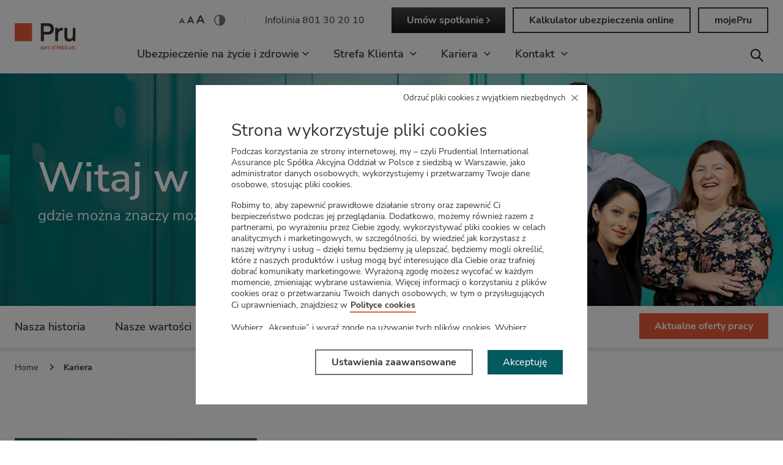

--- FILE ---
content_type: text/html; charset=UTF-8
request_url: https://www.pru.pl/kariera/
body_size: 111588
content:
<!DOCTYPE html>
<html lang="pl" class="no-js">
<head>
  <script>
  dataLayer = window.dataLayer || [];
  dataLayer.push({
    'event': 'page_group_set',
    'page_group_1': undefined,
    'page_group_2': undefined,
    'page_group_3': undefined,
    'page_group_level': 0  });
</script>  <meta charset="utf-8"/>
<title>Kariera w Pru - dołącz do naszego zespołu - Praca w Prudential</title>
<meta name="viewport" content="width=device-width, initial-scale=1.0, minimum-scale=1.0">
<meta name="ahrefs-site-verification" content="adc5ca0aa201ca9626d4b43db5dac6135c91be6a385f726146e2112c614d5bb0">
<link rel="apple-touch-icon" sizes="180x180" href="https://www.pru.pl/wp-content/themes/pru/favicon/apple-touch-icon.png">
<link rel="icon" type="image/png" sizes="32x32" href="https://www.pru.pl/wp-content/themes/pru/favicon/favicon-32x32.png">
<link rel="icon" type="image/png" sizes="16x16" href="https://www.pru.pl/wp-content/themes/pru/favicon/favicon-16x16.png">
  <link rel="manifest" href="https://www.pru.pl/wp-content/themes/pru/favicon/site.webmanifest">
<link rel="mask-icon" href="https://www.pru.pl/wp-content/themes/pru/favicon/safari-pinned-tab.svg" color="#eb5c37">
<meta name="msapplication-TileColor" content="#da532c">
<meta name="theme-color" content="#ffffff">
<style id="theme-merged-inline-css">
@font-face{font-family:'Nunito Sans';src:url(https://www.pru.pl/wp-content/themes/pru/static/font/NunitoSans-Bold.woff2) format('woff2'),url(https://www.pru.pl/wp-content/themes/pru/static/font/NunitoSans-Bold.woff) format('woff');font-weight:700;font-style:normal;font-display:swap}@font-face{font-family:'Nunito Sans';src:url(https://www.pru.pl/wp-content/themes/pru/static/font/NunitoSans-Light.woff2) format('woff2'),url(https://www.pru.pl/wp-content/themes/pru/static/font/NunitoSans-Light.woff) format('woff');font-weight:300;font-style:normal;font-display:swap}@font-face{font-family:'Nunito Sans';src:url(https://www.pru.pl/wp-content/themes/pru/static/font/NunitoSans-SemiBold.woff2) format('woff2'),url(https://www.pru.pl/wp-content/themes/pru/static/font/NunitoSans-SemiBold.woff) format('woff');font-weight:600;font-style:normal;font-display:swap}@font-face{font-family:'Nunito Sans';src:url(https://www.pru.pl/wp-content/themes/pru/static/font/NunitoSans-Regular.woff2) format('woff2'),url(https://www.pru.pl/wp-content/themes/pru/static/font/NunitoSans-Regular.woff) format('woff');font-weight:400;font-style:normal;font-display:swap}@charset "UTF-8";
/*!
 * Bootstrap v5.0.2 (https://getbootstrap.com/)
 * Copyright 2011-2021 The Bootstrap Authors
 * Copyright 2011-2021 Twitter, Inc.
 * Licensed under MIT (https://github.com/twbs/bootstrap/blob/main/LICENSE)
 */
:root{--bs-blue:#0d6efd;--bs-indigo:#6610f2;--bs-purple:#6f42c1;--bs-pink:#d63384;--bs-red:#dc3545;--bs-orange:#fd7e14;--bs-yellow:#ffc107;--bs-green:#198754;--bs-teal:#20c997;--bs-cyan:#0dcaf0;--bs-white:#fff;--bs-gray:#6c757d;--bs-gray-dark:#343a40;--bs-primary:#0d6efd;--bs-secondary:#6c757d;--bs-success:#198754;--bs-info:#0dcaf0;--bs-warning:#ffc107;--bs-danger:#dc3545;--bs-light:#f8f9fa;--bs-dark:#212529;--bs-font-sans-serif:system-ui, -apple-system, "Segoe UI", Roboto, "Helvetica Neue", Arial, "Noto Sans", "Liberation Sans", sans-serif, "Apple Color Emoji", "Segoe UI Emoji", "Segoe UI Symbol", "Noto Color Emoji";--bs-font-monospace:SFMono-Regular, Menlo, Monaco, Consolas, "Liberation Mono", "Courier New", monospace;--bs-gradient:linear-gradient(180deg, rgba(255, 255, 255, 0.15), rgba(255, 255, 255, 0))}*,*::before,*::after{box-sizing:border-box}@media (prefers-reduced-motion:no-preference){:root{scroll-behavior:smooth}}body{margin:0;font-family:var(--bs-font-sans-serif);font-size:1rem;font-weight:400;line-height:1.5;color:#212529;background-color:#fff;-webkit-text-size-adjust:100%;-webkit-tap-highlight-color:#fff0}hr{margin:1rem 0;color:inherit;background-color:currentColor;border:0;opacity:.25}hr:not([size]){height:1px}h6,.h6,h5,.h5,h4,.h4,h3,.h3,h2,.h2,h1,.h1{margin-top:0;margin-bottom:.5rem;font-weight:500;line-height:1.2}h1,.h1{font-size:calc(1.375rem + 1.5vw)}@media (min-width:1200px){h1,.h1{font-size:2.5rem}}h2,.h2{font-size:calc(1.325rem + 0.9vw)}@media (min-width:1200px){h2,.h2{font-size:2rem}}h3,.h3{font-size:calc(1.3rem + 0.6vw)}@media (min-width:1200px){h3,.h3{font-size:1.75rem}}h4,.h4{font-size:calc(1.275rem + 0.3vw)}@media (min-width:1200px){h4,.h4{font-size:1.5rem}}h5,.h5{font-size:1.25rem}h6,.h6{font-size:1rem}p{margin-top:0;margin-bottom:1rem}abbr[title],abbr[data-bs-original-title]{-webkit-text-decoration:underline dotted;text-decoration:underline dotted;cursor:help;-webkit-text-decoration-skip-ink:none;text-decoration-skip-ink:none}address{margin-bottom:1rem;font-style:normal;line-height:inherit}ol,ul{padding-left:2rem}ol,ul,dl{margin-top:0;margin-bottom:1rem}ol ol,ul ul,ol ul,ul ol{margin-bottom:0}dt{font-weight:700}dd{margin-bottom:.5rem;margin-left:0}blockquote{margin:0 0 1rem}b,strong{font-weight:bolder}small,.small{font-size:.875em}mark,.mark{padding:.2em;background-color:#fcf8e3}sub,sup{position:relative;font-size:.75em;line-height:0;vertical-align:baseline}sub{bottom:-.25em}sup{top:-.5em}a{color:#0d6efd;text-decoration:underline}a:hover{color:#0a58ca}a:not([href]):not([class]),a:not([href]):not([class]):hover{color:inherit;text-decoration:none}pre,code,kbd,samp{font-family:var(--bs-font-monospace);font-size:1em;direction:ltr;unicode-bidi:bidi-override}pre{display:block;margin-top:0;margin-bottom:1rem;overflow:auto;font-size:.875em}pre code{font-size:inherit;color:inherit;word-break:normal}code{font-size:.875em;color:#d63384;word-wrap:break-word}a>code{color:inherit}kbd{padding:.2rem .4rem;font-size:.875em;color:#fff;background-color:#212529;border-radius:.2rem}kbd kbd{padding:0;font-size:1em;font-weight:700}figure{margin:0 0 1rem}img,svg{vertical-align:middle}table{caption-side:bottom;border-collapse:collapse}caption{padding-top:.5rem;padding-bottom:.5rem;color:#6c757d;text-align:left}th{text-align:inherit;text-align:-webkit-match-parent}thead,tbody,tfoot,tr,td,th{border-color:inherit;border-style:solid;border-width:0}label{display:inline-block}button{border-radius:0}button:focus:not(:focus-visible){outline:0}input,button,select,optgroup,textarea{margin:0;font-family:inherit;font-size:inherit;line-height:inherit}button,select{text-transform:none}[role=button]{cursor:pointer}select{word-wrap:normal}select:disabled{opacity:1}[list]::-webkit-calendar-picker-indicator{display:none}button,[type=button],[type=reset],[type=submit]{-webkit-appearance:button}button:not(:disabled),[type=button]:not(:disabled),[type=reset]:not(:disabled),[type=submit]:not(:disabled){cursor:pointer}::-moz-focus-inner{padding:0;border-style:none}textarea{resize:vertical}fieldset{min-width:0;padding:0;margin:0;border:0}legend{float:left;width:100%;padding:0;margin-bottom:.5rem;font-size:calc(1.275rem + 0.3vw);line-height:inherit}@media (min-width:1200px){legend{font-size:1.5rem}}legend+*{clear:left}::-webkit-datetime-edit-fields-wrapper,::-webkit-datetime-edit-text,::-webkit-datetime-edit-minute,::-webkit-datetime-edit-hour-field,::-webkit-datetime-edit-day-field,::-webkit-datetime-edit-month-field,::-webkit-datetime-edit-year-field{padding:0}::-webkit-inner-spin-button{height:auto}[type=search]{outline-offset:-2px;-webkit-appearance:textfield}::-webkit-search-decoration{-webkit-appearance:none}::-webkit-color-swatch-wrapper{padding:0}::file-selector-button{font:inherit}::-webkit-file-upload-button{font:inherit;-webkit-appearance:button}output{display:inline-block}iframe{border:0}summary{display:list-item;cursor:pointer}progress{vertical-align:baseline}[hidden]{display:none!important}.lead{font-size:1.25rem;font-weight:300}.display-1{font-size:calc(1.625rem + 4.5vw);font-weight:300;line-height:1.2}@media (min-width:1200px){.display-1{font-size:5rem}}.display-2{font-size:calc(1.575rem + 3.9vw);font-weight:300;line-height:1.2}@media (min-width:1200px){.display-2{font-size:4.5rem}}.display-3{font-size:calc(1.525rem + 3.3vw);font-weight:300;line-height:1.2}@media (min-width:1200px){.display-3{font-size:4rem}}.display-4{font-size:calc(1.475rem + 2.7vw);font-weight:300;line-height:1.2}@media (min-width:1200px){.display-4{font-size:3.5rem}}.display-5{font-size:calc(1.425rem + 2.1vw);font-weight:300;line-height:1.2}@media (min-width:1200px){.display-5{font-size:3rem}}.display-6{font-size:calc(1.375rem + 1.5vw);font-weight:300;line-height:1.2}@media (min-width:1200px){.display-6{font-size:2.5rem}}.list-unstyled{padding-left:0;list-style:none}.list-inline{padding-left:0;list-style:none}.list-inline-item{display:inline-block}.list-inline-item:not(:last-child){margin-right:.5rem}.initialism{font-size:.875em;text-transform:uppercase}.blockquote{margin-bottom:1rem;font-size:1.25rem}.blockquote>:last-child{margin-bottom:0}.blockquote-footer{margin-top:-1rem;margin-bottom:1rem;font-size:.875em;color:#6c757d}.blockquote-footer::before{content:"— "}.img-fluid{max-width:100%;height:auto}.img-thumbnail{padding:.25rem;background-color:#fff;border:1px solid #dee2e6;border-radius:.25rem;max-width:100%;height:auto}.figure{display:inline-block}.figure-img{margin-bottom:.5rem;line-height:1}.figure-caption{font-size:.875em;color:#6c757d}.container{width:100%;padding-right:15px;padding-left:15px;margin-right:auto;margin-left:auto}.row{--bs-gutter-x:1.5rem;--bs-gutter-y:0;display:flex;flex-wrap:wrap;margin-top:calc(var(--bs-gutter-y) * -1);margin-right:calc(var(--bs-gutter-x) * -.5);margin-left:calc(var(--bs-gutter-x) * -.5)}.row>*{flex-shrink:0;width:100%;max-width:100%;padding-right:calc(var(--bs-gutter-x) * .5);padding-left:calc(var(--bs-gutter-x) * .5);margin-top:var(--bs-gutter-y)}.col{flex:1 0 0%}.row-cols-auto>*{flex:0 0 auto;width:auto}.row-cols-1>*{flex:0 0 auto;width:100%}.row-cols-2>*{flex:0 0 auto;width:50%}.row-cols-3>*{flex:0 0 auto;width:33.3333333333%}.row-cols-4>*{flex:0 0 auto;width:25%}.row-cols-5>*{flex:0 0 auto;width:20%}.row-cols-6>*{flex:0 0 auto;width:16.6666666667%}@media (min-width:576px){.col-sm{flex:1 0 0%}.row-cols-sm-auto>*{flex:0 0 auto;width:auto}.row-cols-sm-1>*{flex:0 0 auto;width:100%}.row-cols-sm-2>*{flex:0 0 auto;width:50%}.row-cols-sm-3>*{flex:0 0 auto;width:33.3333333333%}.row-cols-sm-4>*{flex:0 0 auto;width:25%}.row-cols-sm-5>*{flex:0 0 auto;width:20%}.row-cols-sm-6>*{flex:0 0 auto;width:16.6666666667%}}@media (min-width:768px){.col-md{flex:1 0 0%}.row-cols-md-auto>*{flex:0 0 auto;width:auto}.row-cols-md-1>*{flex:0 0 auto;width:100%}.row-cols-md-2>*{flex:0 0 auto;width:50%}.row-cols-md-3>*{flex:0 0 auto;width:33.3333333333%}.row-cols-md-4>*{flex:0 0 auto;width:25%}.row-cols-md-5>*{flex:0 0 auto;width:20%}.row-cols-md-6>*{flex:0 0 auto;width:16.6666666667%}}@media (min-width:992px){.col-lg{flex:1 0 0%}.row-cols-lg-auto>*{flex:0 0 auto;width:auto}.row-cols-lg-1>*{flex:0 0 auto;width:100%}.row-cols-lg-2>*{flex:0 0 auto;width:50%}.row-cols-lg-3>*{flex:0 0 auto;width:33.3333333333%}.row-cols-lg-4>*{flex:0 0 auto;width:25%}.row-cols-lg-5>*{flex:0 0 auto;width:20%}.row-cols-lg-6>*{flex:0 0 auto;width:16.6666666667%}}@media (min-width:1200px){.col-xl{flex:1 0 0%}.row-cols-xl-auto>*{flex:0 0 auto;width:auto}.row-cols-xl-1>*{flex:0 0 auto;width:100%}.row-cols-xl-2>*{flex:0 0 auto;width:50%}.row-cols-xl-3>*{flex:0 0 auto;width:33.3333333333%}.row-cols-xl-4>*{flex:0 0 auto;width:25%}.row-cols-xl-5>*{flex:0 0 auto;width:20%}.row-cols-xl-6>*{flex:0 0 auto;width:16.6666666667%}}@media (min-width:1400px){.col-xxl{flex:1 0 0%}.row-cols-xxl-auto>*{flex:0 0 auto;width:auto}.row-cols-xxl-1>*{flex:0 0 auto;width:100%}.row-cols-xxl-2>*{flex:0 0 auto;width:50%}.row-cols-xxl-3>*{flex:0 0 auto;width:33.3333333333%}.row-cols-xxl-4>*{flex:0 0 auto;width:25%}.row-cols-xxl-5>*{flex:0 0 auto;width:20%}.row-cols-xxl-6>*{flex:0 0 auto;width:16.6666666667%}}.col-auto{flex:0 0 auto;width:auto}.col-1{flex:0 0 auto;width:8.33333333%}.col-2{flex:0 0 auto;width:16.66666667%}.col-3{flex:0 0 auto;width:25%}.col-4{flex:0 0 auto;width:33.33333333%}.col-5{flex:0 0 auto;width:41.66666667%}.col-6{flex:0 0 auto;width:50%}.col-7{flex:0 0 auto;width:58.33333333%}.col-8{flex:0 0 auto;width:66.66666667%}.col-9{flex:0 0 auto;width:75%}.col-10{flex:0 0 auto;width:83.33333333%}.col-11{flex:0 0 auto;width:91.66666667%}.col-12{flex:0 0 auto;width:100%}.offset-1{margin-left:8.33333333%}.offset-2{margin-left:16.66666667%}.offset-3{margin-left:25%}.offset-4{margin-left:33.33333333%}.offset-5{margin-left:41.66666667%}.offset-6{margin-left:50%}.offset-7{margin-left:58.33333333%}.offset-8{margin-left:66.66666667%}.offset-9{margin-left:75%}.offset-10{margin-left:83.33333333%}.offset-11{margin-left:91.66666667%}.g-0,.gx-0{--bs-gutter-x:0}.g-0,.gy-0{--bs-gutter-y:0}.g-1,.gx-1{--bs-gutter-x:0.25rem}.g-1,.gy-1{--bs-gutter-y:0.25rem}.g-2,.gx-2{--bs-gutter-x:0.5rem}.g-2,.gy-2{--bs-gutter-y:0.5rem}.g-3,.gx-3{--bs-gutter-x:1rem}.g-3,.gy-3{--bs-gutter-y:1rem}.g-4,.gx-4{--bs-gutter-x:1.5rem}.g-4,.gy-4{--bs-gutter-y:1.5rem}.g-5,.gx-5{--bs-gutter-x:3rem}.g-5,.gy-5{--bs-gutter-y:3rem}@media (min-width:576px){.col-sm-auto{flex:0 0 auto;width:auto}.col-sm-1{flex:0 0 auto;width:8.33333333%}.col-sm-2{flex:0 0 auto;width:16.66666667%}.col-sm-3{flex:0 0 auto;width:25%}.col-sm-4{flex:0 0 auto;width:33.33333333%}.col-sm-5{flex:0 0 auto;width:41.66666667%}.col-sm-6{flex:0 0 auto;width:50%}.col-sm-7{flex:0 0 auto;width:58.33333333%}.col-sm-8{flex:0 0 auto;width:66.66666667%}.col-sm-9{flex:0 0 auto;width:75%}.col-sm-10{flex:0 0 auto;width:83.33333333%}.col-sm-11{flex:0 0 auto;width:91.66666667%}.col-sm-12{flex:0 0 auto;width:100%}.offset-sm-0{margin-left:0}.offset-sm-1{margin-left:8.33333333%}.offset-sm-2{margin-left:16.66666667%}.offset-sm-3{margin-left:25%}.offset-sm-4{margin-left:33.33333333%}.offset-sm-5{margin-left:41.66666667%}.offset-sm-6{margin-left:50%}.offset-sm-7{margin-left:58.33333333%}.offset-sm-8{margin-left:66.66666667%}.offset-sm-9{margin-left:75%}.offset-sm-10{margin-left:83.33333333%}.offset-sm-11{margin-left:91.66666667%}.g-sm-0,.gx-sm-0{--bs-gutter-x:0}.g-sm-0,.gy-sm-0{--bs-gutter-y:0}.g-sm-1,.gx-sm-1{--bs-gutter-x:0.25rem}.g-sm-1,.gy-sm-1{--bs-gutter-y:0.25rem}.g-sm-2,.gx-sm-2{--bs-gutter-x:0.5rem}.g-sm-2,.gy-sm-2{--bs-gutter-y:0.5rem}.g-sm-3,.gx-sm-3{--bs-gutter-x:1rem}.g-sm-3,.gy-sm-3{--bs-gutter-y:1rem}.g-sm-4,.gx-sm-4{--bs-gutter-x:1.5rem}.g-sm-4,.gy-sm-4{--bs-gutter-y:1.5rem}.g-sm-5,.gx-sm-5{--bs-gutter-x:3rem}.g-sm-5,.gy-sm-5{--bs-gutter-y:3rem}}@media (min-width:768px){.col-md-auto{flex:0 0 auto;width:auto}.col-md-1{flex:0 0 auto;width:8.33333333%}.col-md-2{flex:0 0 auto;width:16.66666667%}.col-md-3{flex:0 0 auto;width:25%}.col-md-4{flex:0 0 auto;width:33.33333333%}.col-md-5{flex:0 0 auto;width:41.66666667%}.col-md-6{flex:0 0 auto;width:50%}.col-md-7{flex:0 0 auto;width:58.33333333%}.col-md-8{flex:0 0 auto;width:66.66666667%}.col-md-9{flex:0 0 auto;width:75%}.col-md-10{flex:0 0 auto;width:83.33333333%}.col-md-11{flex:0 0 auto;width:91.66666667%}.col-md-12{flex:0 0 auto;width:100%}.offset-md-0{margin-left:0}.offset-md-1{margin-left:8.33333333%}.offset-md-2{margin-left:16.66666667%}.offset-md-3{margin-left:25%}.offset-md-4{margin-left:33.33333333%}.offset-md-5{margin-left:41.66666667%}.offset-md-6{margin-left:50%}.offset-md-7{margin-left:58.33333333%}.offset-md-8{margin-left:66.66666667%}.offset-md-9{margin-left:75%}.offset-md-10{margin-left:83.33333333%}.offset-md-11{margin-left:91.66666667%}.g-md-0,.gx-md-0{--bs-gutter-x:0}.g-md-0,.gy-md-0{--bs-gutter-y:0}.g-md-1,.gx-md-1{--bs-gutter-x:0.25rem}.g-md-1,.gy-md-1{--bs-gutter-y:0.25rem}.g-md-2,.gx-md-2{--bs-gutter-x:0.5rem}.g-md-2,.gy-md-2{--bs-gutter-y:0.5rem}.g-md-3,.gx-md-3{--bs-gutter-x:1rem}.g-md-3,.gy-md-3{--bs-gutter-y:1rem}.g-md-4,.gx-md-4{--bs-gutter-x:1.5rem}.g-md-4,.gy-md-4{--bs-gutter-y:1.5rem}.g-md-5,.gx-md-5{--bs-gutter-x:3rem}.g-md-5,.gy-md-5{--bs-gutter-y:3rem}}@media (min-width:992px){.col-lg-auto{flex:0 0 auto;width:auto}.col-lg-1{flex:0 0 auto;width:8.33333333%}.col-lg-2{flex:0 0 auto;width:16.66666667%}.col-lg-3{flex:0 0 auto;width:25%}.col-lg-4{flex:0 0 auto;width:33.33333333%}.col-lg-5{flex:0 0 auto;width:41.66666667%}.col-lg-6{flex:0 0 auto;width:50%}.col-lg-7{flex:0 0 auto;width:58.33333333%}.col-lg-8{flex:0 0 auto;width:66.66666667%}.col-lg-9{flex:0 0 auto;width:75%}.col-lg-10{flex:0 0 auto;width:83.33333333%}.col-lg-11{flex:0 0 auto;width:91.66666667%}.col-lg-12{flex:0 0 auto;width:100%}.offset-lg-0{margin-left:0}.offset-lg-1{margin-left:8.33333333%}.offset-lg-2{margin-left:16.66666667%}.offset-lg-3{margin-left:25%}.offset-lg-4{margin-left:33.33333333%}.offset-lg-5{margin-left:41.66666667%}.offset-lg-6{margin-left:50%}.offset-lg-7{margin-left:58.33333333%}.offset-lg-8{margin-left:66.66666667%}.offset-lg-9{margin-left:75%}.offset-lg-10{margin-left:83.33333333%}.offset-lg-11{margin-left:91.66666667%}.g-lg-0,.gx-lg-0{--bs-gutter-x:0}.g-lg-0,.gy-lg-0{--bs-gutter-y:0}.g-lg-1,.gx-lg-1{--bs-gutter-x:0.25rem}.g-lg-1,.gy-lg-1{--bs-gutter-y:0.25rem}.g-lg-2,.gx-lg-2{--bs-gutter-x:0.5rem}.g-lg-2,.gy-lg-2{--bs-gutter-y:0.5rem}.g-lg-3,.gx-lg-3{--bs-gutter-x:1rem}.g-lg-3,.gy-lg-3{--bs-gutter-y:1rem}.g-lg-4,.gx-lg-4{--bs-gutter-x:1.5rem}.g-lg-4,.gy-lg-4{--bs-gutter-y:1.5rem}.g-lg-5,.gx-lg-5{--bs-gutter-x:3rem}.g-lg-5,.gy-lg-5{--bs-gutter-y:3rem}}@media (min-width:1200px){.col-xl-auto{flex:0 0 auto;width:auto}.col-xl-1{flex:0 0 auto;width:8.33333333%}.col-xl-2{flex:0 0 auto;width:16.66666667%}.col-xl-3{flex:0 0 auto;width:25%}.col-xl-4{flex:0 0 auto;width:33.33333333%}.col-xl-5{flex:0 0 auto;width:41.66666667%}.col-xl-6{flex:0 0 auto;width:50%}.col-xl-7{flex:0 0 auto;width:58.33333333%}.col-xl-8{flex:0 0 auto;width:66.66666667%}.col-xl-9{flex:0 0 auto;width:75%}.col-xl-10{flex:0 0 auto;width:83.33333333%}.col-xl-11{flex:0 0 auto;width:91.66666667%}.col-xl-12{flex:0 0 auto;width:100%}.offset-xl-0{margin-left:0}.offset-xl-1{margin-left:8.33333333%}.offset-xl-2{margin-left:16.66666667%}.offset-xl-3{margin-left:25%}.offset-xl-4{margin-left:33.33333333%}.offset-xl-5{margin-left:41.66666667%}.offset-xl-6{margin-left:50%}.offset-xl-7{margin-left:58.33333333%}.offset-xl-8{margin-left:66.66666667%}.offset-xl-9{margin-left:75%}.offset-xl-10{margin-left:83.33333333%}.offset-xl-11{margin-left:91.66666667%}.g-xl-0,.gx-xl-0{--bs-gutter-x:0}.g-xl-0,.gy-xl-0{--bs-gutter-y:0}.g-xl-1,.gx-xl-1{--bs-gutter-x:0.25rem}.g-xl-1,.gy-xl-1{--bs-gutter-y:0.25rem}.g-xl-2,.gx-xl-2{--bs-gutter-x:0.5rem}.g-xl-2,.gy-xl-2{--bs-gutter-y:0.5rem}.g-xl-3,.gx-xl-3{--bs-gutter-x:1rem}.g-xl-3,.gy-xl-3{--bs-gutter-y:1rem}.g-xl-4,.gx-xl-4{--bs-gutter-x:1.5rem}.g-xl-4,.gy-xl-4{--bs-gutter-y:1.5rem}.g-xl-5,.gx-xl-5{--bs-gutter-x:3rem}.g-xl-5,.gy-xl-5{--bs-gutter-y:3rem}}@media (min-width:1400px){.col-xxl-auto{flex:0 0 auto;width:auto}.col-xxl-1{flex:0 0 auto;width:8.33333333%}.col-xxl-2{flex:0 0 auto;width:16.66666667%}.col-xxl-3{flex:0 0 auto;width:25%}.col-xxl-4{flex:0 0 auto;width:33.33333333%}.col-xxl-5{flex:0 0 auto;width:41.66666667%}.col-xxl-6{flex:0 0 auto;width:50%}.col-xxl-7{flex:0 0 auto;width:58.33333333%}.col-xxl-8{flex:0 0 auto;width:66.66666667%}.col-xxl-9{flex:0 0 auto;width:75%}.col-xxl-10{flex:0 0 auto;width:83.33333333%}.col-xxl-11{flex:0 0 auto;width:91.66666667%}.col-xxl-12{flex:0 0 auto;width:100%}.offset-xxl-0{margin-left:0}.offset-xxl-1{margin-left:8.33333333%}.offset-xxl-2{margin-left:16.66666667%}.offset-xxl-3{margin-left:25%}.offset-xxl-4{margin-left:33.33333333%}.offset-xxl-5{margin-left:41.66666667%}.offset-xxl-6{margin-left:50%}.offset-xxl-7{margin-left:58.33333333%}.offset-xxl-8{margin-left:66.66666667%}.offset-xxl-9{margin-left:75%}.offset-xxl-10{margin-left:83.33333333%}.offset-xxl-11{margin-left:91.66666667%}.g-xxl-0,.gx-xxl-0{--bs-gutter-x:0}.g-xxl-0,.gy-xxl-0{--bs-gutter-y:0}.g-xxl-1,.gx-xxl-1{--bs-gutter-x:0.25rem}.g-xxl-1,.gy-xxl-1{--bs-gutter-y:0.25rem}.g-xxl-2,.gx-xxl-2{--bs-gutter-x:0.5rem}.g-xxl-2,.gy-xxl-2{--bs-gutter-y:0.5rem}.g-xxl-3,.gx-xxl-3{--bs-gutter-x:1rem}.g-xxl-3,.gy-xxl-3{--bs-gutter-y:1rem}.g-xxl-4,.gx-xxl-4{--bs-gutter-x:1.5rem}.g-xxl-4,.gy-xxl-4{--bs-gutter-y:1.5rem}.g-xxl-5,.gx-xxl-5{--bs-gutter-x:3rem}.g-xxl-5,.gy-xxl-5{--bs-gutter-y:3rem}}.table{--bs-table-bg:transparent;--bs-table-accent-bg:transparent;--bs-table-striped-color:#212529;--bs-table-striped-bg:rgba(0, 0, 0, 0.05);--bs-table-active-color:#212529;--bs-table-active-bg:rgba(0, 0, 0, 0.1);--bs-table-hover-color:#212529;--bs-table-hover-bg:rgba(0, 0, 0, 0.075);width:100%;margin-bottom:1rem;color:#212529;vertical-align:top;border-color:#dee2e6}.table>:not(caption)>*>*{padding:.5rem .5rem;background-color:var(--bs-table-bg);border-bottom-width:1px;box-shadow:inset 0 0 0 9999px var(--bs-table-accent-bg)}.table>tbody{vertical-align:inherit}.table>thead{vertical-align:bottom}.table>:not(:last-child)>:last-child>*{border-bottom-color:currentColor}.caption-top{caption-side:top}.table-sm>:not(caption)>*>*{padding:.25rem .25rem}.table-bordered>:not(caption)>*{border-width:1px 0}.table-bordered>:not(caption)>*>*{border-width:0 1px}.table-borderless>:not(caption)>*>*{border-bottom-width:0}.table-striped>tbody>tr:nth-of-type(odd){--bs-table-accent-bg:var(--bs-table-striped-bg);color:var(--bs-table-striped-color)}.table-active{--bs-table-accent-bg:var(--bs-table-active-bg);color:var(--bs-table-active-color)}.table-hover>tbody>tr:hover{--bs-table-accent-bg:var(--bs-table-hover-bg);color:var(--bs-table-hover-color)}.table-primary{--bs-table-bg:#cfe2ff;--bs-table-striped-bg:#c5d7f2;--bs-table-striped-color:#000;--bs-table-active-bg:#bacbe6;--bs-table-active-color:#000;--bs-table-hover-bg:#bfd1ec;--bs-table-hover-color:#000;color:#000;border-color:#bacbe6}.table-secondary{--bs-table-bg:#e2e3e5;--bs-table-striped-bg:#d7d8da;--bs-table-striped-color:#000;--bs-table-active-bg:#cbccce;--bs-table-active-color:#000;--bs-table-hover-bg:#d1d2d4;--bs-table-hover-color:#000;color:#000;border-color:#cbccce}.table-success{--bs-table-bg:#d1e7dd;--bs-table-striped-bg:#c7dbd2;--bs-table-striped-color:#000;--bs-table-active-bg:#bcd0c7;--bs-table-active-color:#000;--bs-table-hover-bg:#c1d6cc;--bs-table-hover-color:#000;color:#000;border-color:#bcd0c7}.table-info{--bs-table-bg:#cff4fc;--bs-table-striped-bg:#c5e8ef;--bs-table-striped-color:#000;--bs-table-active-bg:#badce3;--bs-table-active-color:#000;--bs-table-hover-bg:#bfe2e9;--bs-table-hover-color:#000;color:#000;border-color:#badce3}.table-warning{--bs-table-bg:#fff3cd;--bs-table-striped-bg:#f2e7c3;--bs-table-striped-color:#000;--bs-table-active-bg:#e6dbb9;--bs-table-active-color:#000;--bs-table-hover-bg:#ece1be;--bs-table-hover-color:#000;color:#000;border-color:#e6dbb9}.table-danger{--bs-table-bg:#f8d7da;--bs-table-striped-bg:#eccccf;--bs-table-striped-color:#000;--bs-table-active-bg:#dfc2c4;--bs-table-active-color:#000;--bs-table-hover-bg:#e5c7ca;--bs-table-hover-color:#000;color:#000;border-color:#dfc2c4}.table-light{--bs-table-bg:#f8f9fa;--bs-table-striped-bg:#ecedee;--bs-table-striped-color:#000;--bs-table-active-bg:#dfe0e1;--bs-table-active-color:#000;--bs-table-hover-bg:#e5e6e7;--bs-table-hover-color:#000;color:#000;border-color:#dfe0e1}.table-dark{--bs-table-bg:#212529;--bs-table-striped-bg:#2c3034;--bs-table-striped-color:#fff;--bs-table-active-bg:#373b3e;--bs-table-active-color:#fff;--bs-table-hover-bg:#323539;--bs-table-hover-color:#fff;color:#fff;border-color:#373b3e}.table-responsive{overflow-x:auto;-webkit-overflow-scrolling:touch}@media (max-width:575.98px){.table-responsive-sm{overflow-x:auto;-webkit-overflow-scrolling:touch}}@media (max-width:767.98px){.table-responsive-md{overflow-x:auto;-webkit-overflow-scrolling:touch}}@media (max-width:991.98px){.table-responsive-lg{overflow-x:auto;-webkit-overflow-scrolling:touch}}@media (max-width:1199.98px){.table-responsive-xl{overflow-x:auto;-webkit-overflow-scrolling:touch}}@media (max-width:1399.98px){.table-responsive-xxl{overflow-x:auto;-webkit-overflow-scrolling:touch}}.form-label{margin-bottom:.5rem}.col-form-label{padding-top:calc(0.375rem + 1px);padding-bottom:calc(0.375rem + 1px);margin-bottom:0;font-size:inherit;line-height:1.5}.col-form-label-lg{padding-top:calc(0.5rem + 1px);padding-bottom:calc(0.5rem + 1px);font-size:1.25rem}.col-form-label-sm{padding-top:calc(0.25rem + 1px);padding-bottom:calc(0.25rem + 1px);font-size:.875rem}.form-text{margin-top:.25rem;font-size:.875em;color:#6c757d}.form-control{display:block;width:100%;padding:.375rem .75rem;font-size:1rem;font-weight:400;line-height:1.5;color:#212529;background-color:#fff;background-clip:padding-box;border:1px solid #ced4da;-webkit-appearance:none;-moz-appearance:none;appearance:none;border-radius:.25rem;transition:border-color 0.15s ease-in-out,box-shadow 0.15s ease-in-out}@media (prefers-reduced-motion:reduce){.form-control{transition:none}}.form-control[type=file]{overflow:hidden}.form-control[type=file]:not(:disabled):not([readonly]){cursor:pointer}.form-control:focus{color:#212529;background-color:#fff;border-color:#86b7fe;outline:0;box-shadow:0 0 0 .25rem rgb(13 110 253 / .25)}.form-control::-webkit-date-and-time-value{height:1.5em}.form-control::-moz-placeholder{color:#6c757d;opacity:1}.form-control::placeholder{color:#6c757d;opacity:1}.form-control:disabled,.form-control[readonly]{background-color:#e9ecef;opacity:1}.form-control::file-selector-button{padding:.375rem .75rem;margin:-.375rem -.75rem;-webkit-margin-end:.75rem;margin-inline-end:.75rem;color:#212529;background-color:#e9ecef;pointer-events:none;border-color:inherit;border-style:solid;border-width:0;border-inline-end-width:1px;border-radius:0;transition:color 0.15s ease-in-out,background-color 0.15s ease-in-out,border-color 0.15s ease-in-out,box-shadow 0.15s ease-in-out}@media (prefers-reduced-motion:reduce){.form-control::file-selector-button{transition:none}}.form-control:hover:not(:disabled):not([readonly])::file-selector-button{background-color:#dde0e3}.form-control::-webkit-file-upload-button{padding:.375rem .75rem;margin:-.375rem -.75rem;-webkit-margin-end:.75rem;margin-inline-end:.75rem;color:#212529;background-color:#e9ecef;pointer-events:none;border-color:inherit;border-style:solid;border-width:0;border-inline-end-width:1px;border-radius:0;-webkit-transition:color 0.15s ease-in-out,background-color 0.15s ease-in-out,border-color 0.15s ease-in-out,box-shadow 0.15s ease-in-out;transition:color 0.15s ease-in-out,background-color 0.15s ease-in-out,border-color 0.15s ease-in-out,box-shadow 0.15s ease-in-out}@media (prefers-reduced-motion:reduce){.form-control::-webkit-file-upload-button{-webkit-transition:none;transition:none}}.form-control:hover:not(:disabled):not([readonly])::-webkit-file-upload-button{background-color:#dde0e3}.form-control-plaintext{display:block;width:100%;padding:.375rem 0;margin-bottom:0;line-height:1.5;color:#212529;background-color:#fff0;border:solid #fff0;border-width:1px 0}.form-control-plaintext.form-control-sm,.form-control-plaintext.form-control-lg{padding-right:0;padding-left:0}.form-control-sm{min-height:calc(1.5em + (0.5rem + 2px));padding:.25rem .5rem;font-size:.875rem;border-radius:.2rem}.form-control-sm::file-selector-button{padding:.25rem .5rem;margin:-.25rem -.5rem;-webkit-margin-end:.5rem;margin-inline-end:.5rem}.form-control-sm::-webkit-file-upload-button{padding:.25rem .5rem;margin:-.25rem -.5rem;-webkit-margin-end:.5rem;margin-inline-end:.5rem}.form-control-lg{min-height:calc(1.5em + (1rem + 2px));padding:.5rem 1rem;font-size:1.25rem;border-radius:.3rem}.form-control-lg::file-selector-button{padding:.5rem 1rem;margin:-.5rem -1rem;-webkit-margin-end:1rem;margin-inline-end:1rem}.form-control-lg::-webkit-file-upload-button{padding:.5rem 1rem;margin:-.5rem -1rem;-webkit-margin-end:1rem;margin-inline-end:1rem}textarea.form-control{min-height:calc(1.5em + (0.75rem + 2px))}textarea.form-control-sm{min-height:calc(1.5em + (0.5rem + 2px))}textarea.form-control-lg{min-height:calc(1.5em + (1rem + 2px))}.form-control-color{max-width:3rem;height:auto;padding:.375rem}.form-control-color:not(:disabled):not([readonly]){cursor:pointer}.form-control-color::-moz-color-swatch{height:1.5em;border-radius:.25rem}.form-control-color::-webkit-color-swatch{height:1.5em;border-radius:.25rem}.form-select{display:block;width:100%;padding:.375rem 2.25rem .375rem .75rem;-moz-padding-start:calc(0.75rem - 3px);font-size:1rem;font-weight:400;line-height:1.5;color:#212529;background-color:#fff;background-image:url("data:image/svg+xml,%3csvg xmlns='http://www.w3.org/2000/svg' viewBox='0 0 16 16'%3e%3cpath fill='none' stroke='%23343a40' stroke-linecap='round' stroke-linejoin='round' stroke-width='2' d='M2 5l6 6 6-6'/%3e%3c/svg%3e");background-repeat:no-repeat;background-position:right .75rem center;background-size:16px 12px;border:1px solid #ced4da;border-radius:.25rem;transition:border-color 0.15s ease-in-out,box-shadow 0.15s ease-in-out;-webkit-appearance:none;-moz-appearance:none;appearance:none}@media (prefers-reduced-motion:reduce){.form-select{transition:none}}.form-select:focus{border-color:#86b7fe;outline:0;box-shadow:0 0 0 .25rem rgb(13 110 253 / .25)}.form-select[multiple],.form-select[size]:not([size="1"]){padding-right:.75rem;background-image:none}.form-select:disabled{background-color:#e9ecef}.form-select:-moz-focusring{color:#fff0;text-shadow:0 0 0 #212529}.form-select-sm{padding-top:.25rem;padding-bottom:.25rem;padding-left:.5rem;font-size:.875rem}.form-select-lg{padding-top:.5rem;padding-bottom:.5rem;padding-left:1rem;font-size:1.25rem}.form-check{display:block;min-height:1.5rem;padding-left:1.5em;margin-bottom:.125rem}.form-check .form-check-input{float:left;margin-left:-1.5em}.form-check-input{width:1em;height:1em;margin-top:.25em;vertical-align:top;background-color:#fff;background-repeat:no-repeat;background-position:center;background-size:contain;border:1px solid rgb(0 0 0 / .25);-webkit-appearance:none;-moz-appearance:none;appearance:none;-webkit-print-color-adjust:exact;color-adjust:exact}.form-check-input[type=checkbox]{border-radius:.25em}.form-check-input[type=radio]{border-radius:50%}.form-check-input:active{filter:brightness(90%)}.form-check-input:focus{border-color:#86b7fe;outline:0;box-shadow:0 0 0 .25rem rgb(13 110 253 / .25)}.form-check-input:checked{background-color:#0d6efd;border-color:#0d6efd}.form-check-input:checked[type=checkbox]{background-image:url("data:image/svg+xml,%3csvg xmlns='http://www.w3.org/2000/svg' viewBox='0 0 20 20'%3e%3cpath fill='none' stroke='%23fff' stroke-linecap='round' stroke-linejoin='round' stroke-width='3' d='M6 10l3 3l6-6'/%3e%3c/svg%3e")}.form-check-input:checked[type=radio]{background-image:url("data:image/svg+xml,%3csvg xmlns='http://www.w3.org/2000/svg' viewBox='-4 -4 8 8'%3e%3ccircle r='2' fill='%23fff'/%3e%3c/svg%3e")}.form-check-input[type=checkbox]:indeterminate{background-color:#0d6efd;border-color:#0d6efd;background-image:url("data:image/svg+xml,%3csvg xmlns='http://www.w3.org/2000/svg' viewBox='0 0 20 20'%3e%3cpath fill='none' stroke='%23fff' stroke-linecap='round' stroke-linejoin='round' stroke-width='3' d='M6 10h8'/%3e%3c/svg%3e")}.form-check-input:disabled{pointer-events:none;filter:none;opacity:.5}.form-check-input[disabled]~.form-check-label,.form-check-input:disabled~.form-check-label{opacity:.5}.form-switch{padding-left:2.5em}.form-switch .form-check-input{width:2em;margin-left:-2.5em;background-image:url("data:image/svg+xml,%3csvg xmlns='http://www.w3.org/2000/svg' viewBox='-4 -4 8 8'%3e%3ccircle r='3' fill='rgba%280, 0, 0, 0.25%29'/%3e%3c/svg%3e");background-position:left center;border-radius:2em;transition:background-position 0.15s ease-in-out}@media (prefers-reduced-motion:reduce){.form-switch .form-check-input{transition:none}}.form-switch .form-check-input:focus{background-image:url("data:image/svg+xml,%3csvg xmlns='http://www.w3.org/2000/svg' viewBox='-4 -4 8 8'%3e%3ccircle r='3' fill='%2386b7fe'/%3e%3c/svg%3e")}.form-switch .form-check-input:checked{background-position:right center;background-image:url("data:image/svg+xml,%3csvg xmlns='http://www.w3.org/2000/svg' viewBox='-4 -4 8 8'%3e%3ccircle r='3' fill='%23fff'/%3e%3c/svg%3e")}.form-check-inline{display:inline-block;margin-right:1rem}.btn-check{position:absolute;clip:rect(0,0,0,0);pointer-events:none}.btn-check[disabled]+.btn,.btn-check:disabled+.btn{pointer-events:none;filter:none;opacity:.65}.form-range{width:100%;height:1.5rem;padding:0;background-color:#fff0;-webkit-appearance:none;-moz-appearance:none;appearance:none}.form-range:focus{outline:0}.form-range:focus::-webkit-slider-thumb{box-shadow:0 0 0 1px #fff,0 0 0 .25rem rgb(13 110 253 / .25)}.form-range:focus::-moz-range-thumb{box-shadow:0 0 0 1px #fff,0 0 0 .25rem rgb(13 110 253 / .25)}.form-range::-moz-focus-outer{border:0}.form-range::-webkit-slider-thumb{width:1rem;height:1rem;margin-top:-.25rem;background-color:#0d6efd;border:0;border-radius:1rem;-webkit-transition:background-color 0.15s ease-in-out,border-color 0.15s ease-in-out,box-shadow 0.15s ease-in-out;transition:background-color 0.15s ease-in-out,border-color 0.15s ease-in-out,box-shadow 0.15s ease-in-out;-webkit-appearance:none;appearance:none}@media (prefers-reduced-motion:reduce){.form-range::-webkit-slider-thumb{-webkit-transition:none;transition:none}}.form-range::-webkit-slider-thumb:active{background-color:#b6d4fe}.form-range::-webkit-slider-runnable-track{width:100%;height:.5rem;color:#fff0;cursor:pointer;background-color:#dee2e6;border-color:#fff0;border-radius:1rem}.form-range::-moz-range-thumb{width:1rem;height:1rem;background-color:#0d6efd;border:0;border-radius:1rem;-moz-transition:background-color 0.15s ease-in-out,border-color 0.15s ease-in-out,box-shadow 0.15s ease-in-out;transition:background-color 0.15s ease-in-out,border-color 0.15s ease-in-out,box-shadow 0.15s ease-in-out;-moz-appearance:none;appearance:none}@media (prefers-reduced-motion:reduce){.form-range::-moz-range-thumb{-moz-transition:none;transition:none}}.form-range::-moz-range-thumb:active{background-color:#b6d4fe}.form-range::-moz-range-track{width:100%;height:.5rem;color:#fff0;cursor:pointer;background-color:#dee2e6;border-color:#fff0;border-radius:1rem}.form-range:disabled{pointer-events:none}.form-range:disabled::-webkit-slider-thumb{background-color:#adb5bd}.form-range:disabled::-moz-range-thumb{background-color:#adb5bd}.form-floating{position:relative}.form-floating>.form-control,.form-floating>.form-select{height:calc(3.5rem + 2px);line-height:1.25}.form-floating>label{position:absolute;top:0;left:0;height:100%;padding:1rem .75rem;pointer-events:none;border:1px solid #fff0;transform-origin:0 0;transition:opacity 0.1s ease-in-out,transform 0.1s ease-in-out}@media (prefers-reduced-motion:reduce){.form-floating>label{transition:none}}.form-floating>.form-control{padding:1rem .75rem}.form-floating>.form-control::-moz-placeholder{color:#fff0}.form-floating>.form-control::placeholder{color:#fff0}.form-floating>.form-control:not(:-moz-placeholder-shown){padding-top:1.625rem;padding-bottom:.625rem}.form-floating>.form-control:focus,.form-floating>.form-control:not(:placeholder-shown){padding-top:1.625rem;padding-bottom:.625rem}.form-floating>.form-control:-webkit-autofill{padding-top:1.625rem;padding-bottom:.625rem}.form-floating>.form-select{padding-top:1.625rem;padding-bottom:.625rem}.form-floating>.form-control:not(:-moz-placeholder-shown)~label{opacity:.65;transform:scale(.85) translateY(-.5rem) translateX(.15rem)}.form-floating>.form-control:focus~label,.form-floating>.form-control:not(:placeholder-shown)~label,.form-floating>.form-select~label{opacity:.65;transform:scale(.85) translateY(-.5rem) translateX(.15rem)}.form-floating>.form-control:-webkit-autofill~label{opacity:.65;transform:scale(.85) translateY(-.5rem) translateX(.15rem)}.input-group{position:relative;display:flex;flex-wrap:wrap;align-items:stretch;width:100%}.input-group>.form-control,.input-group>.form-select{position:relative;flex:1 1 auto;width:1%;min-width:0}.input-group>.form-control:focus,.input-group>.form-select:focus{z-index:3}.input-group .btn{position:relative;z-index:2}.input-group .btn:focus{z-index:3}.input-group-text{display:flex;align-items:center;padding:.375rem .75rem;font-size:1rem;font-weight:400;line-height:1.5;color:#212529;text-align:center;white-space:nowrap;background-color:#e9ecef;border:1px solid #ced4da;border-radius:.25rem}.input-group-lg>.form-control,.input-group-lg>.form-select,.input-group-lg>.input-group-text,.input-group-lg>.btn{padding:.5rem 1rem;font-size:1.25rem;border-radius:.3rem}.input-group-sm>.form-control,.input-group-sm>.form-select,.input-group-sm>.input-group-text,.input-group-sm>.btn{padding:.25rem .5rem;font-size:.875rem;border-radius:.2rem}.input-group-lg>.form-select,.input-group-sm>.form-select{padding-right:3rem}.input-group:not(.has-validation)>:not(:last-child):not(.dropdown-toggle):not(.dropdown-menu),.input-group:not(.has-validation)>.dropdown-toggle:nth-last-child(n+3){border-top-right-radius:0;border-bottom-right-radius:0}.input-group.has-validation>:nth-last-child(n+3):not(.dropdown-toggle):not(.dropdown-menu),.input-group.has-validation>.dropdown-toggle:nth-last-child(n+4){border-top-right-radius:0;border-bottom-right-radius:0}.input-group>:not(:first-child):not(.dropdown-menu):not(.valid-tooltip):not(.valid-feedback):not(.invalid-tooltip):not(.invalid-feedback){margin-left:-1px;border-top-left-radius:0;border-bottom-left-radius:0}.valid-feedback{display:none;width:100%;margin-top:.25rem;font-size:.875em;color:#198754}.valid-tooltip{position:absolute;top:100%;z-index:5;display:none;max-width:100%;padding:.25rem .5rem;margin-top:.1rem;font-size:.875rem;color:#fff;background-color:rgb(25 135 84 / .9);border-radius:.25rem}.was-validated :valid~.valid-feedback,.was-validated :valid~.valid-tooltip,.is-valid~.valid-feedback,.is-valid~.valid-tooltip{display:block}.was-validated .form-control:valid,.form-control.is-valid{border-color:#198754;padding-right:calc(1.5em + 0.75rem);background-image:url("data:image/svg+xml,%3csvg xmlns='http://www.w3.org/2000/svg' viewBox='0 0 8 8'%3e%3cpath fill='%23198754' d='M2.3 6.73L.6 4.53c-.4-1.04.46-1.4 1.1-.8l1.1 1.4 3.4-3.8c.6-.63 1.6-.27 1.2.7l-4 4.6c-.43.5-.8.4-1.1.1z'/%3e%3c/svg%3e");background-repeat:no-repeat;background-position:right calc(0.375em + 0.1875rem) center;background-size:calc(0.75em + 0.375rem) calc(0.75em + 0.375rem)}.was-validated .form-control:valid:focus,.form-control.is-valid:focus{border-color:#198754;box-shadow:0 0 0 .25rem rgb(25 135 84 / .25)}.was-validated textarea.form-control:valid,textarea.form-control.is-valid{padding-right:calc(1.5em + 0.75rem);background-position:top calc(0.375em + 0.1875rem) right calc(0.375em + 0.1875rem)}.was-validated .form-select:valid,.form-select.is-valid{border-color:#198754}.was-validated .form-select:valid:not([multiple]):not([size]),.was-validated .form-select:valid:not([multiple])[size="1"],.form-select.is-valid:not([multiple]):not([size]),.form-select.is-valid:not([multiple])[size="1"]{padding-right:4.125rem;background-image:url("data:image/svg+xml,%3csvg xmlns='http://www.w3.org/2000/svg' viewBox='0 0 16 16'%3e%3cpath fill='none' stroke='%23343a40' stroke-linecap='round' stroke-linejoin='round' stroke-width='2' d='M2 5l6 6 6-6'/%3e%3c/svg%3e"),url("data:image/svg+xml,%3csvg xmlns='http://www.w3.org/2000/svg' viewBox='0 0 8 8'%3e%3cpath fill='%23198754' d='M2.3 6.73L.6 4.53c-.4-1.04.46-1.4 1.1-.8l1.1 1.4 3.4-3.8c.6-.63 1.6-.27 1.2.7l-4 4.6c-.43.5-.8.4-1.1.1z'/%3e%3c/svg%3e");background-position:right .75rem center,center right 2.25rem;background-size:16px 12px,calc(0.75em + 0.375rem) calc(0.75em + 0.375rem)}.was-validated .form-select:valid:focus,.form-select.is-valid:focus{border-color:#198754;box-shadow:0 0 0 .25rem rgb(25 135 84 / .25)}.was-validated .form-check-input:valid,.form-check-input.is-valid{border-color:#198754}.was-validated .form-check-input:valid:checked,.form-check-input.is-valid:checked{background-color:#198754}.was-validated .form-check-input:valid:focus,.form-check-input.is-valid:focus{box-shadow:0 0 0 .25rem rgb(25 135 84 / .25)}.was-validated .form-check-input:valid~.form-check-label,.form-check-input.is-valid~.form-check-label{color:#198754}.form-check-inline .form-check-input~.valid-feedback{margin-left:.5em}.was-validated .input-group .form-control:valid,.input-group .form-control.is-valid,.was-validated .input-group .form-select:valid,.input-group .form-select.is-valid{z-index:1}.was-validated .input-group .form-control:valid:focus,.input-group .form-control.is-valid:focus,.was-validated .input-group .form-select:valid:focus,.input-group .form-select.is-valid:focus{z-index:3}.invalid-feedback{display:none;width:100%;margin-top:.25rem;font-size:.875em;color:#dc3545}.invalid-tooltip{position:absolute;top:100%;z-index:5;display:none;max-width:100%;padding:.25rem .5rem;margin-top:.1rem;font-size:.875rem;color:#fff;background-color:rgb(220 53 69 / .9);border-radius:.25rem}.was-validated :invalid~.invalid-feedback,.was-validated :invalid~.invalid-tooltip,.is-invalid~.invalid-feedback,.is-invalid~.invalid-tooltip{display:block}.was-validated .form-control:invalid,.form-control.is-invalid{border-color:#dc3545;padding-right:calc(1.5em + 0.75rem);background-image:url("data:image/svg+xml,%3csvg xmlns='http://www.w3.org/2000/svg' viewBox='0 0 12 12' width='12' height='12' fill='none' stroke='%23dc3545'%3e%3ccircle cx='6' cy='6' r='4.5'/%3e%3cpath stroke-linejoin='round' d='M5.8 3.6h.4L6 6.5z'/%3e%3ccircle cx='6' cy='8.2' r='.6' fill='%23dc3545' stroke='none'/%3e%3c/svg%3e");background-repeat:no-repeat;background-position:right calc(0.375em + 0.1875rem) center;background-size:calc(0.75em + 0.375rem) calc(0.75em + 0.375rem)}.was-validated .form-control:invalid:focus,.form-control.is-invalid:focus{border-color:#dc3545;box-shadow:0 0 0 .25rem rgb(220 53 69 / .25)}.was-validated textarea.form-control:invalid,textarea.form-control.is-invalid{padding-right:calc(1.5em + 0.75rem);background-position:top calc(0.375em + 0.1875rem) right calc(0.375em + 0.1875rem)}.was-validated .form-select:invalid,.form-select.is-invalid{border-color:#dc3545}.was-validated .form-select:invalid:not([multiple]):not([size]),.was-validated .form-select:invalid:not([multiple])[size="1"],.form-select.is-invalid:not([multiple]):not([size]),.form-select.is-invalid:not([multiple])[size="1"]{padding-right:4.125rem;background-image:url("data:image/svg+xml,%3csvg xmlns='http://www.w3.org/2000/svg' viewBox='0 0 16 16'%3e%3cpath fill='none' stroke='%23343a40' stroke-linecap='round' stroke-linejoin='round' stroke-width='2' d='M2 5l6 6 6-6'/%3e%3c/svg%3e"),url("data:image/svg+xml,%3csvg xmlns='http://www.w3.org/2000/svg' viewBox='0 0 12 12' width='12' height='12' fill='none' stroke='%23dc3545'%3e%3ccircle cx='6' cy='6' r='4.5'/%3e%3cpath stroke-linejoin='round' d='M5.8 3.6h.4L6 6.5z'/%3e%3ccircle cx='6' cy='8.2' r='.6' fill='%23dc3545' stroke='none'/%3e%3c/svg%3e");background-position:right .75rem center,center right 2.25rem;background-size:16px 12px,calc(0.75em + 0.375rem) calc(0.75em + 0.375rem)}.was-validated .form-select:invalid:focus,.form-select.is-invalid:focus{border-color:#dc3545;box-shadow:0 0 0 .25rem rgb(220 53 69 / .25)}.was-validated .form-check-input:invalid,.form-check-input.is-invalid{border-color:#dc3545}.was-validated .form-check-input:invalid:checked,.form-check-input.is-invalid:checked{background-color:#dc3545}.was-validated .form-check-input:invalid:focus,.form-check-input.is-invalid:focus{box-shadow:0 0 0 .25rem rgb(220 53 69 / .25)}.was-validated .form-check-input:invalid~.form-check-label,.form-check-input.is-invalid~.form-check-label{color:#dc3545}.form-check-inline .form-check-input~.invalid-feedback{margin-left:.5em}.was-validated .input-group .form-control:invalid,.input-group .form-control.is-invalid,.was-validated .input-group .form-select:invalid,.input-group .form-select.is-invalid{z-index:2}.was-validated .input-group .form-control:invalid:focus,.input-group .form-control.is-invalid:focus,.was-validated .input-group .form-select:invalid:focus,.input-group .form-select.is-invalid:focus{z-index:3}.btn{display:inline-block;font-weight:400;line-height:1.5;color:#212529;text-align:center;text-decoration:none;vertical-align:middle;cursor:pointer;-webkit-user-select:none;-moz-user-select:none;user-select:none;background-color:#fff0;border:1px solid #fff0;padding:.375rem .75rem;font-size:1rem;border-radius:.25rem;transition:color 0.15s ease-in-out,background-color 0.15s ease-in-out,border-color 0.15s ease-in-out,box-shadow 0.15s ease-in-out}@media (prefers-reduced-motion:reduce){.btn{transition:none}}.btn:hover{color:#212529}.btn-check:focus+.btn,.btn:focus{outline:0;box-shadow:0 0 0 .25rem rgb(13 110 253 / .25)}.btn:disabled,.btn.disabled,fieldset:disabled .btn{pointer-events:none;opacity:.65}.btn-primary{color:#fff;background-color:#0d6efd;border-color:#0d6efd}.btn-primary:hover{color:#fff;background-color:#0b5ed7;border-color:#0a58ca}.btn-check:focus+.btn-primary,.btn-primary:focus{color:#fff;background-color:#0b5ed7;border-color:#0a58ca;box-shadow:0 0 0 .25rem rgb(49 132 253 / .5)}.btn-check:checked+.btn-primary,.btn-check:active+.btn-primary,.btn-primary:active,.btn-primary.active,.show>.btn-primary.dropdown-toggle{color:#fff;background-color:#0a58ca;border-color:#0a53be}.btn-check:checked+.btn-primary:focus,.btn-check:active+.btn-primary:focus,.btn-primary:active:focus,.btn-primary.active:focus,.show>.btn-primary.dropdown-toggle:focus{box-shadow:0 0 0 .25rem rgb(49 132 253 / .5)}.btn-primary:disabled,.btn-primary.disabled{color:#fff;background-color:#0d6efd;border-color:#0d6efd}.btn-secondary{color:#fff;background-color:#6c757d;border-color:#6c757d}.btn-secondary:hover{color:#fff;background-color:#5c636a;border-color:#565e64}.btn-check:focus+.btn-secondary,.btn-secondary:focus{color:#fff;background-color:#5c636a;border-color:#565e64;box-shadow:0 0 0 .25rem rgb(130 138 145 / .5)}.btn-check:checked+.btn-secondary,.btn-check:active+.btn-secondary,.btn-secondary:active,.btn-secondary.active,.show>.btn-secondary.dropdown-toggle{color:#fff;background-color:#565e64;border-color:#51585e}.btn-check:checked+.btn-secondary:focus,.btn-check:active+.btn-secondary:focus,.btn-secondary:active:focus,.btn-secondary.active:focus,.show>.btn-secondary.dropdown-toggle:focus{box-shadow:0 0 0 .25rem rgb(130 138 145 / .5)}.btn-secondary:disabled,.btn-secondary.disabled{color:#fff;background-color:#6c757d;border-color:#6c757d}.btn-success{color:#fff;background-color:#198754;border-color:#198754}.btn-success:hover{color:#fff;background-color:#157347;border-color:#146c43}.btn-check:focus+.btn-success,.btn-success:focus{color:#fff;background-color:#157347;border-color:#146c43;box-shadow:0 0 0 .25rem rgb(60 153 110 / .5)}.btn-check:checked+.btn-success,.btn-check:active+.btn-success,.btn-success:active,.btn-success.active,.show>.btn-success.dropdown-toggle{color:#fff;background-color:#146c43;border-color:#13653f}.btn-check:checked+.btn-success:focus,.btn-check:active+.btn-success:focus,.btn-success:active:focus,.btn-success.active:focus,.show>.btn-success.dropdown-toggle:focus{box-shadow:0 0 0 .25rem rgb(60 153 110 / .5)}.btn-success:disabled,.btn-success.disabled{color:#fff;background-color:#198754;border-color:#198754}.btn-info{color:#000;background-color:#0dcaf0;border-color:#0dcaf0}.btn-info:hover{color:#000;background-color:#31d2f2;border-color:#25cff2}.btn-check:focus+.btn-info,.btn-info:focus{color:#000;background-color:#31d2f2;border-color:#25cff2;box-shadow:0 0 0 .25rem rgb(11 172 204 / .5)}.btn-check:checked+.btn-info,.btn-check:active+.btn-info,.btn-info:active,.btn-info.active,.show>.btn-info.dropdown-toggle{color:#000;background-color:#3dd5f3;border-color:#25cff2}.btn-check:checked+.btn-info:focus,.btn-check:active+.btn-info:focus,.btn-info:active:focus,.btn-info.active:focus,.show>.btn-info.dropdown-toggle:focus{box-shadow:0 0 0 .25rem rgb(11 172 204 / .5)}.btn-info:disabled,.btn-info.disabled{color:#000;background-color:#0dcaf0;border-color:#0dcaf0}.btn-warning{color:#000;background-color:#ffc107;border-color:#ffc107}.btn-warning:hover{color:#000;background-color:#ffca2c;border-color:#ffc720}.btn-check:focus+.btn-warning,.btn-warning:focus{color:#000;background-color:#ffca2c;border-color:#ffc720;box-shadow:0 0 0 .25rem rgb(217 164 6 / .5)}.btn-check:checked+.btn-warning,.btn-check:active+.btn-warning,.btn-warning:active,.btn-warning.active,.show>.btn-warning.dropdown-toggle{color:#000;background-color:#ffcd39;border-color:#ffc720}.btn-check:checked+.btn-warning:focus,.btn-check:active+.btn-warning:focus,.btn-warning:active:focus,.btn-warning.active:focus,.show>.btn-warning.dropdown-toggle:focus{box-shadow:0 0 0 .25rem rgb(217 164 6 / .5)}.btn-warning:disabled,.btn-warning.disabled{color:#000;background-color:#ffc107;border-color:#ffc107}.btn-danger{color:#fff;background-color:#dc3545;border-color:#dc3545}.btn-danger:hover{color:#fff;background-color:#bb2d3b;border-color:#b02a37}.btn-check:focus+.btn-danger,.btn-danger:focus{color:#fff;background-color:#bb2d3b;border-color:#b02a37;box-shadow:0 0 0 .25rem rgb(225 83 97 / .5)}.btn-check:checked+.btn-danger,.btn-check:active+.btn-danger,.btn-danger:active,.btn-danger.active,.show>.btn-danger.dropdown-toggle{color:#fff;background-color:#b02a37;border-color:#a52834}.btn-check:checked+.btn-danger:focus,.btn-check:active+.btn-danger:focus,.btn-danger:active:focus,.btn-danger.active:focus,.show>.btn-danger.dropdown-toggle:focus{box-shadow:0 0 0 .25rem rgb(225 83 97 / .5)}.btn-danger:disabled,.btn-danger.disabled{color:#fff;background-color:#dc3545;border-color:#dc3545}.btn-light{color:#000;background-color:#f8f9fa;border-color:#f8f9fa}.btn-light:hover{color:#000;background-color:#f9fafb;border-color:#f9fafb}.btn-check:focus+.btn-light,.btn-light:focus{color:#000;background-color:#f9fafb;border-color:#f9fafb;box-shadow:0 0 0 .25rem rgb(211 212 213 / .5)}.btn-check:checked+.btn-light,.btn-check:active+.btn-light,.btn-light:active,.btn-light.active,.show>.btn-light.dropdown-toggle{color:#000;background-color:#f9fafb;border-color:#f9fafb}.btn-check:checked+.btn-light:focus,.btn-check:active+.btn-light:focus,.btn-light:active:focus,.btn-light.active:focus,.show>.btn-light.dropdown-toggle:focus{box-shadow:0 0 0 .25rem rgb(211 212 213 / .5)}.btn-light:disabled,.btn-light.disabled{color:#000;background-color:#f8f9fa;border-color:#f8f9fa}.btn-dark{color:#fff;background-color:#212529;border-color:#212529}.btn-dark:hover{color:#fff;background-color:#1c1f23;border-color:#1a1e21}.btn-check:focus+.btn-dark,.btn-dark:focus{color:#fff;background-color:#1c1f23;border-color:#1a1e21;box-shadow:0 0 0 .25rem rgb(66 70 73 / .5)}.btn-check:checked+.btn-dark,.btn-check:active+.btn-dark,.btn-dark:active,.btn-dark.active,.show>.btn-dark.dropdown-toggle{color:#fff;background-color:#1a1e21;border-color:#191c1f}.btn-check:checked+.btn-dark:focus,.btn-check:active+.btn-dark:focus,.btn-dark:active:focus,.btn-dark.active:focus,.show>.btn-dark.dropdown-toggle:focus{box-shadow:0 0 0 .25rem rgb(66 70 73 / .5)}.btn-dark:disabled,.btn-dark.disabled{color:#fff;background-color:#212529;border-color:#212529}.btn-outline-primary{color:#0d6efd;border-color:#0d6efd}.btn-outline-primary:hover{color:#fff;background-color:#0d6efd;border-color:#0d6efd}.btn-check:focus+.btn-outline-primary,.btn-outline-primary:focus{box-shadow:0 0 0 .25rem rgb(13 110 253 / .5)}.btn-check:checked+.btn-outline-primary,.btn-check:active+.btn-outline-primary,.btn-outline-primary:active,.btn-outline-primary.active,.btn-outline-primary.dropdown-toggle.show{color:#fff;background-color:#0d6efd;border-color:#0d6efd}.btn-check:checked+.btn-outline-primary:focus,.btn-check:active+.btn-outline-primary:focus,.btn-outline-primary:active:focus,.btn-outline-primary.active:focus,.btn-outline-primary.dropdown-toggle.show:focus{box-shadow:0 0 0 .25rem rgb(13 110 253 / .5)}.btn-outline-primary:disabled,.btn-outline-primary.disabled{color:#0d6efd;background-color:#fff0}.btn-outline-secondary{color:#6c757d;border-color:#6c757d}.btn-outline-secondary:hover{color:#fff;background-color:#6c757d;border-color:#6c757d}.btn-check:focus+.btn-outline-secondary,.btn-outline-secondary:focus{box-shadow:0 0 0 .25rem rgb(108 117 125 / .5)}.btn-check:checked+.btn-outline-secondary,.btn-check:active+.btn-outline-secondary,.btn-outline-secondary:active,.btn-outline-secondary.active,.btn-outline-secondary.dropdown-toggle.show{color:#fff;background-color:#6c757d;border-color:#6c757d}.btn-check:checked+.btn-outline-secondary:focus,.btn-check:active+.btn-outline-secondary:focus,.btn-outline-secondary:active:focus,.btn-outline-secondary.active:focus,.btn-outline-secondary.dropdown-toggle.show:focus{box-shadow:0 0 0 .25rem rgb(108 117 125 / .5)}.btn-outline-secondary:disabled,.btn-outline-secondary.disabled{color:#6c757d;background-color:#fff0}.btn-outline-success{color:#198754;border-color:#198754}.btn-outline-success:hover{color:#fff;background-color:#198754;border-color:#198754}.btn-check:focus+.btn-outline-success,.btn-outline-success:focus{box-shadow:0 0 0 .25rem rgb(25 135 84 / .5)}.btn-check:checked+.btn-outline-success,.btn-check:active+.btn-outline-success,.btn-outline-success:active,.btn-outline-success.active,.btn-outline-success.dropdown-toggle.show{color:#fff;background-color:#198754;border-color:#198754}.btn-check:checked+.btn-outline-success:focus,.btn-check:active+.btn-outline-success:focus,.btn-outline-success:active:focus,.btn-outline-success.active:focus,.btn-outline-success.dropdown-toggle.show:focus{box-shadow:0 0 0 .25rem rgb(25 135 84 / .5)}.btn-outline-success:disabled,.btn-outline-success.disabled{color:#198754;background-color:#fff0}.btn-outline-info{color:#0dcaf0;border-color:#0dcaf0}.btn-outline-info:hover{color:#000;background-color:#0dcaf0;border-color:#0dcaf0}.btn-check:focus+.btn-outline-info,.btn-outline-info:focus{box-shadow:0 0 0 .25rem rgb(13 202 240 / .5)}.btn-check:checked+.btn-outline-info,.btn-check:active+.btn-outline-info,.btn-outline-info:active,.btn-outline-info.active,.btn-outline-info.dropdown-toggle.show{color:#000;background-color:#0dcaf0;border-color:#0dcaf0}.btn-check:checked+.btn-outline-info:focus,.btn-check:active+.btn-outline-info:focus,.btn-outline-info:active:focus,.btn-outline-info.active:focus,.btn-outline-info.dropdown-toggle.show:focus{box-shadow:0 0 0 .25rem rgb(13 202 240 / .5)}.btn-outline-info:disabled,.btn-outline-info.disabled{color:#0dcaf0;background-color:#fff0}.btn-outline-warning{color:#ffc107;border-color:#ffc107}.btn-outline-warning:hover{color:#000;background-color:#ffc107;border-color:#ffc107}.btn-check:focus+.btn-outline-warning,.btn-outline-warning:focus{box-shadow:0 0 0 .25rem rgb(255 193 7 / .5)}.btn-check:checked+.btn-outline-warning,.btn-check:active+.btn-outline-warning,.btn-outline-warning:active,.btn-outline-warning.active,.btn-outline-warning.dropdown-toggle.show{color:#000;background-color:#ffc107;border-color:#ffc107}.btn-check:checked+.btn-outline-warning:focus,.btn-check:active+.btn-outline-warning:focus,.btn-outline-warning:active:focus,.btn-outline-warning.active:focus,.btn-outline-warning.dropdown-toggle.show:focus{box-shadow:0 0 0 .25rem rgb(255 193 7 / .5)}.btn-outline-warning:disabled,.btn-outline-warning.disabled{color:#ffc107;background-color:#fff0}.btn-outline-danger{color:#dc3545;border-color:#dc3545}.btn-outline-danger:hover{color:#fff;background-color:#dc3545;border-color:#dc3545}.btn-check:focus+.btn-outline-danger,.btn-outline-danger:focus{box-shadow:0 0 0 .25rem rgb(220 53 69 / .5)}.btn-check:checked+.btn-outline-danger,.btn-check:active+.btn-outline-danger,.btn-outline-danger:active,.btn-outline-danger.active,.btn-outline-danger.dropdown-toggle.show{color:#fff;background-color:#dc3545;border-color:#dc3545}.btn-check:checked+.btn-outline-danger:focus,.btn-check:active+.btn-outline-danger:focus,.btn-outline-danger:active:focus,.btn-outline-danger.active:focus,.btn-outline-danger.dropdown-toggle.show:focus{box-shadow:0 0 0 .25rem rgb(220 53 69 / .5)}.btn-outline-danger:disabled,.btn-outline-danger.disabled{color:#dc3545;background-color:#fff0}.btn-outline-light{color:#f8f9fa;border-color:#f8f9fa}.btn-outline-light:hover{color:#000;background-color:#f8f9fa;border-color:#f8f9fa}.btn-check:focus+.btn-outline-light,.btn-outline-light:focus{box-shadow:0 0 0 .25rem rgb(248 249 250 / .5)}.btn-check:checked+.btn-outline-light,.btn-check:active+.btn-outline-light,.btn-outline-light:active,.btn-outline-light.active,.btn-outline-light.dropdown-toggle.show{color:#000;background-color:#f8f9fa;border-color:#f8f9fa}.btn-check:checked+.btn-outline-light:focus,.btn-check:active+.btn-outline-light:focus,.btn-outline-light:active:focus,.btn-outline-light.active:focus,.btn-outline-light.dropdown-toggle.show:focus{box-shadow:0 0 0 .25rem rgb(248 249 250 / .5)}.btn-outline-light:disabled,.btn-outline-light.disabled{color:#f8f9fa;background-color:#fff0}.btn-outline-dark{color:#212529;border-color:#212529}.btn-outline-dark:hover{color:#fff;background-color:#212529;border-color:#212529}.btn-check:focus+.btn-outline-dark,.btn-outline-dark:focus{box-shadow:0 0 0 .25rem rgb(33 37 41 / .5)}.btn-check:checked+.btn-outline-dark,.btn-check:active+.btn-outline-dark,.btn-outline-dark:active,.btn-outline-dark.active,.btn-outline-dark.dropdown-toggle.show{color:#fff;background-color:#212529;border-color:#212529}.btn-check:checked+.btn-outline-dark:focus,.btn-check:active+.btn-outline-dark:focus,.btn-outline-dark:active:focus,.btn-outline-dark.active:focus,.btn-outline-dark.dropdown-toggle.show:focus{box-shadow:0 0 0 .25rem rgb(33 37 41 / .5)}.btn-outline-dark:disabled,.btn-outline-dark.disabled{color:#212529;background-color:#fff0}.btn-link{font-weight:400;color:#0d6efd;text-decoration:underline}.btn-link:hover{color:#0a58ca}.btn-link:disabled,.btn-link.disabled{color:#6c757d}.btn-lg,.btn-group-lg>.btn{padding:.5rem 1rem;font-size:1.25rem;border-radius:.3rem}.btn-sm,.btn-group-sm>.btn{padding:.25rem .5rem;font-size:.875rem;border-radius:.2rem}.fade{transition:opacity 0.15s linear}@media (prefers-reduced-motion:reduce){.fade{transition:none}}.fade:not(.show){opacity:0}.collapse:not(.show){display:none}.collapsing{height:0;overflow:hidden;transition:height 0.35s ease}@media (prefers-reduced-motion:reduce){.collapsing{transition:none}}.dropup,.dropend,.dropdown,.dropstart{position:relative}.dropdown-toggle{white-space:nowrap}.dropdown-toggle::after{display:inline-block;margin-left:.255em;vertical-align:.255em;content:"";border-top:.3em solid;border-right:.3em solid #fff0;border-bottom:0;border-left:.3em solid #fff0}.dropdown-toggle:empty::after{margin-left:0}.dropdown-menu{position:absolute;z-index:1000;display:none;min-width:10rem;padding:.5rem 0;margin:0;font-size:1rem;color:#212529;text-align:left;list-style:none;background-color:#fff;background-clip:padding-box;border:1px solid rgb(0 0 0 / .15);border-radius:.25rem}.dropdown-menu[data-bs-popper]{top:100%;left:0;margin-top:.125rem}.dropdown-menu-start{--bs-position:start}.dropdown-menu-start[data-bs-popper]{right:auto;left:0}.dropdown-menu-end{--bs-position:end}.dropdown-menu-end[data-bs-popper]{right:0;left:auto}@media (min-width:576px){.dropdown-menu-sm-start{--bs-position:start}.dropdown-menu-sm-start[data-bs-popper]{right:auto;left:0}.dropdown-menu-sm-end{--bs-position:end}.dropdown-menu-sm-end[data-bs-popper]{right:0;left:auto}}@media (min-width:768px){.dropdown-menu-md-start{--bs-position:start}.dropdown-menu-md-start[data-bs-popper]{right:auto;left:0}.dropdown-menu-md-end{--bs-position:end}.dropdown-menu-md-end[data-bs-popper]{right:0;left:auto}}@media (min-width:992px){.dropdown-menu-lg-start{--bs-position:start}.dropdown-menu-lg-start[data-bs-popper]{right:auto;left:0}.dropdown-menu-lg-end{--bs-position:end}.dropdown-menu-lg-end[data-bs-popper]{right:0;left:auto}}@media (min-width:1200px){.dropdown-menu-xl-start{--bs-position:start}.dropdown-menu-xl-start[data-bs-popper]{right:auto;left:0}.dropdown-menu-xl-end{--bs-position:end}.dropdown-menu-xl-end[data-bs-popper]{right:0;left:auto}}@media (min-width:1400px){.dropdown-menu-xxl-start{--bs-position:start}.dropdown-menu-xxl-start[data-bs-popper]{right:auto;left:0}.dropdown-menu-xxl-end{--bs-position:end}.dropdown-menu-xxl-end[data-bs-popper]{right:0;left:auto}}.dropup .dropdown-menu[data-bs-popper]{top:auto;bottom:100%;margin-top:0;margin-bottom:.125rem}.dropup .dropdown-toggle::after{display:inline-block;margin-left:.255em;vertical-align:.255em;content:"";border-top:0;border-right:.3em solid #fff0;border-bottom:.3em solid;border-left:.3em solid #fff0}.dropup .dropdown-toggle:empty::after{margin-left:0}.dropend .dropdown-menu[data-bs-popper]{top:0;right:auto;left:100%;margin-top:0;margin-left:.125rem}.dropend .dropdown-toggle::after{display:inline-block;margin-left:.255em;vertical-align:.255em;content:"";border-top:.3em solid #fff0;border-right:0;border-bottom:.3em solid #fff0;border-left:.3em solid}.dropend .dropdown-toggle:empty::after{margin-left:0}.dropend .dropdown-toggle::after{vertical-align:0}.dropstart .dropdown-menu[data-bs-popper]{top:0;right:100%;left:auto;margin-top:0;margin-right:.125rem}.dropstart .dropdown-toggle::after{display:inline-block;margin-left:.255em;vertical-align:.255em;content:""}.dropstart .dropdown-toggle::after{display:none}.dropstart .dropdown-toggle::before{display:inline-block;margin-right:.255em;vertical-align:.255em;content:"";border-top:.3em solid #fff0;border-right:.3em solid;border-bottom:.3em solid #fff0}.dropstart .dropdown-toggle:empty::after{margin-left:0}.dropstart .dropdown-toggle::before{vertical-align:0}.dropdown-divider{height:0;margin:.5rem 0;overflow:hidden;border-top:1px solid rgb(0 0 0 / .15)}.dropdown-item{display:block;width:100%;padding:.25rem 1rem;clear:both;font-weight:400;color:#212529;text-align:inherit;text-decoration:none;white-space:nowrap;background-color:#fff0;border:0}.dropdown-item:hover,.dropdown-item:focus{color:#1e2125;background-color:#e9ecef}.dropdown-item.active,.dropdown-item:active{color:#fff;text-decoration:none;background-color:#0d6efd}.dropdown-item.disabled,.dropdown-item:disabled{color:#adb5bd;pointer-events:none;background-color:#fff0}.dropdown-menu.show{display:block}.dropdown-header{display:block;padding:.5rem 1rem;margin-bottom:0;font-size:.875rem;color:#6c757d;white-space:nowrap}.dropdown-item-text{display:block;padding:.25rem 1rem;color:#212529}.dropdown-menu-dark{color:#dee2e6;background-color:#343a40;border-color:rgb(0 0 0 / .15)}.dropdown-menu-dark .dropdown-item{color:#dee2e6}.dropdown-menu-dark .dropdown-item:hover,.dropdown-menu-dark .dropdown-item:focus{color:#fff;background-color:rgb(255 255 255 / .15)}.dropdown-menu-dark .dropdown-item.active,.dropdown-menu-dark .dropdown-item:active{color:#fff;background-color:#0d6efd}.dropdown-menu-dark .dropdown-item.disabled,.dropdown-menu-dark .dropdown-item:disabled{color:#adb5bd}.dropdown-menu-dark .dropdown-divider{border-color:rgb(0 0 0 / .15)}.dropdown-menu-dark .dropdown-item-text{color:#dee2e6}.dropdown-menu-dark .dropdown-header{color:#adb5bd}.btn-group,.btn-group-vertical{position:relative;display:inline-flex;vertical-align:middle}.btn-group>.btn,.btn-group-vertical>.btn{position:relative;flex:1 1 auto}.btn-group>.btn-check:checked+.btn,.btn-group>.btn-check:focus+.btn,.btn-group>.btn:hover,.btn-group>.btn:focus,.btn-group>.btn:active,.btn-group>.btn.active,.btn-group-vertical>.btn-check:checked+.btn,.btn-group-vertical>.btn-check:focus+.btn,.btn-group-vertical>.btn:hover,.btn-group-vertical>.btn:focus,.btn-group-vertical>.btn:active,.btn-group-vertical>.btn.active{z-index:1}.btn-toolbar{display:flex;flex-wrap:wrap;justify-content:flex-start}.btn-toolbar .input-group{width:auto}.btn-group>.btn:not(:first-child),.btn-group>.btn-group:not(:first-child){margin-left:-1px}.btn-group>.btn:not(:last-child):not(.dropdown-toggle),.btn-group>.btn-group:not(:last-child)>.btn{border-top-right-radius:0;border-bottom-right-radius:0}.btn-group>.btn:nth-child(n+3),.btn-group>:not(.btn-check)+.btn,.btn-group>.btn-group:not(:first-child)>.btn{border-top-left-radius:0;border-bottom-left-radius:0}.dropdown-toggle-split{padding-right:.5625rem;padding-left:.5625rem}.dropdown-toggle-split::after,.dropup .dropdown-toggle-split::after,.dropend .dropdown-toggle-split::after{margin-left:0}.dropstart .dropdown-toggle-split::before{margin-right:0}.btn-sm+.dropdown-toggle-split,.btn-group-sm>.btn+.dropdown-toggle-split{padding-right:.375rem;padding-left:.375rem}.btn-lg+.dropdown-toggle-split,.btn-group-lg>.btn+.dropdown-toggle-split{padding-right:.75rem;padding-left:.75rem}.btn-group-vertical{flex-direction:column;align-items:flex-start;justify-content:center}.btn-group-vertical>.btn,.btn-group-vertical>.btn-group{width:100%}.btn-group-vertical>.btn:not(:first-child),.btn-group-vertical>.btn-group:not(:first-child){margin-top:-1px}.btn-group-vertical>.btn:not(:last-child):not(.dropdown-toggle),.btn-group-vertical>.btn-group:not(:last-child)>.btn{border-bottom-right-radius:0;border-bottom-left-radius:0}.btn-group-vertical>.btn~.btn,.btn-group-vertical>.btn-group:not(:first-child)>.btn{border-top-left-radius:0;border-top-right-radius:0}.nav{display:flex;flex-wrap:wrap;padding-left:0;margin-bottom:0;list-style:none}.nav-link{display:block;padding:.5rem 1rem;color:#0d6efd;text-decoration:none;transition:color 0.15s ease-in-out,background-color 0.15s ease-in-out,border-color 0.15s ease-in-out}@media (prefers-reduced-motion:reduce){.nav-link{transition:none}}.nav-link:hover,.nav-link:focus{color:#0a58ca}.nav-link.disabled{color:#6c757d;pointer-events:none;cursor:default}.nav-tabs{border-bottom:1px solid #dee2e6}.nav-tabs .nav-link{margin-bottom:-1px;background:none;border:1px solid #fff0;border-top-left-radius:.25rem;border-top-right-radius:.25rem}.nav-tabs .nav-link:hover,.nav-tabs .nav-link:focus{border-color:#e9ecef #e9ecef #dee2e6;isolation:isolate}.nav-tabs .nav-link.disabled{color:#6c757d;background-color:#fff0;border-color:#fff0}.nav-tabs .nav-link.active,.nav-tabs .nav-item.show .nav-link{color:#495057;background-color:#fff;border-color:#dee2e6 #dee2e6 #fff}.nav-tabs .dropdown-menu{margin-top:-1px;border-top-left-radius:0;border-top-right-radius:0}.nav-pills .nav-link{background:none;border:0;border-radius:.25rem}.nav-pills .nav-link.active,.nav-pills .show>.nav-link{color:#fff;background-color:#0d6efd}.nav-fill>.nav-link,.nav-fill .nav-item{flex:1 1 auto;text-align:center}.nav-justified>.nav-link,.nav-justified .nav-item{flex-basis:0%;flex-grow:1;text-align:center}.nav-fill .nav-item .nav-link,.nav-justified .nav-item .nav-link{width:100%}.tab-content>.tab-pane{display:none}.tab-content>.active{display:block}.navbar{position:relative;display:flex;flex-wrap:wrap;align-items:center;justify-content:space-between;padding-top:.5rem;padding-bottom:.5rem}.navbar>.container,.navbar>.container-fluid,.navbar>.container-sm,.navbar>.container-md,.navbar>.container-lg,.navbar>.container-xl,.navbar>.container-xxl{display:flex;flex-wrap:inherit;align-items:center;justify-content:space-between}.navbar-brand{padding-top:.3125rem;padding-bottom:.3125rem;margin-right:1rem;font-size:1.25rem;text-decoration:none;white-space:nowrap}.navbar-nav{display:flex;flex-direction:column;padding-left:0;margin-bottom:0;list-style:none}.navbar-nav .nav-link{padding-right:0;padding-left:0}.navbar-nav .dropdown-menu{position:static}.navbar-text{padding-top:.5rem;padding-bottom:.5rem}.navbar-collapse{flex-basis:100%;flex-grow:1;align-items:center}.navbar-toggler{padding:.25rem .75rem;font-size:1.25rem;line-height:1;background-color:#fff0;border:1px solid #fff0;border-radius:.25rem;transition:box-shadow 0.15s ease-in-out}@media (prefers-reduced-motion:reduce){.navbar-toggler{transition:none}}.navbar-toggler:hover{text-decoration:none}.navbar-toggler:focus{text-decoration:none;outline:0;box-shadow:0 0 0 .25rem}.navbar-toggler-icon{display:inline-block;width:1.5em;height:1.5em;vertical-align:middle;background-repeat:no-repeat;background-position:center;background-size:100%}.navbar-nav-scroll{max-height:var(--bs-scroll-height,75vh);overflow-y:auto}@media (min-width:576px){.navbar-expand-sm{flex-wrap:nowrap;justify-content:flex-start}.navbar-expand-sm .navbar-nav{flex-direction:row}.navbar-expand-sm .navbar-nav .dropdown-menu{position:absolute}.navbar-expand-sm .navbar-nav .nav-link{padding-right:.5rem;padding-left:.5rem}.navbar-expand-sm .navbar-nav-scroll{overflow:visible}.navbar-expand-sm .navbar-collapse{display:flex!important;flex-basis:auto}.navbar-expand-sm .navbar-toggler{display:none}}@media (min-width:768px){.navbar-expand-md{flex-wrap:nowrap;justify-content:flex-start}.navbar-expand-md .navbar-nav{flex-direction:row}.navbar-expand-md .navbar-nav .dropdown-menu{position:absolute}.navbar-expand-md .navbar-nav .nav-link{padding-right:.5rem;padding-left:.5rem}.navbar-expand-md .navbar-nav-scroll{overflow:visible}.navbar-expand-md .navbar-collapse{display:flex!important;flex-basis:auto}.navbar-expand-md .navbar-toggler{display:none}}@media (min-width:992px){.navbar-expand-lg{flex-wrap:nowrap;justify-content:flex-start}.navbar-expand-lg .navbar-nav{flex-direction:row}.navbar-expand-lg .navbar-nav .dropdown-menu{position:absolute}.navbar-expand-lg .navbar-nav .nav-link{padding-right:.5rem;padding-left:.5rem}.navbar-expand-lg .navbar-nav-scroll{overflow:visible}.navbar-expand-lg .navbar-collapse{display:flex!important;flex-basis:auto}.navbar-expand-lg .navbar-toggler{display:none}}@media (min-width:1200px){.navbar-expand-xl{flex-wrap:nowrap;justify-content:flex-start}.navbar-expand-xl .navbar-nav{flex-direction:row}.navbar-expand-xl .navbar-nav .dropdown-menu{position:absolute}.navbar-expand-xl .navbar-nav .nav-link{padding-right:.5rem;padding-left:.5rem}.navbar-expand-xl .navbar-nav-scroll{overflow:visible}.navbar-expand-xl .navbar-collapse{display:flex!important;flex-basis:auto}.navbar-expand-xl .navbar-toggler{display:none}}@media (min-width:1400px){.navbar-expand-xxl{flex-wrap:nowrap;justify-content:flex-start}.navbar-expand-xxl .navbar-nav{flex-direction:row}.navbar-expand-xxl .navbar-nav .dropdown-menu{position:absolute}.navbar-expand-xxl .navbar-nav .nav-link{padding-right:.5rem;padding-left:.5rem}.navbar-expand-xxl .navbar-nav-scroll{overflow:visible}.navbar-expand-xxl .navbar-collapse{display:flex!important;flex-basis:auto}.navbar-expand-xxl .navbar-toggler{display:none}}.navbar-expand{flex-wrap:nowrap;justify-content:flex-start}.navbar-expand .navbar-nav{flex-direction:row}.navbar-expand .navbar-nav .dropdown-menu{position:absolute}.navbar-expand .navbar-nav .nav-link{padding-right:.5rem;padding-left:.5rem}.navbar-expand .navbar-nav-scroll{overflow:visible}.navbar-expand .navbar-collapse{display:flex!important;flex-basis:auto}.navbar-expand .navbar-toggler{display:none}.navbar-light .navbar-brand{color:rgb(0 0 0 / .9)}.navbar-light .navbar-brand:hover,.navbar-light .navbar-brand:focus{color:rgb(0 0 0 / .9)}.navbar-light .navbar-nav .nav-link{color:rgb(0 0 0 / .55)}.navbar-light .navbar-nav .nav-link:hover,.navbar-light .navbar-nav .nav-link:focus{color:rgb(0 0 0 / .7)}.navbar-light .navbar-nav .nav-link.disabled{color:rgb(0 0 0 / .3)}.navbar-light .navbar-nav .show>.nav-link,.navbar-light .navbar-nav .nav-link.active{color:rgb(0 0 0 / .9)}.navbar-light .navbar-toggler{color:rgb(0 0 0 / .55);border-color:rgb(0 0 0 / .1)}.navbar-light .navbar-toggler-icon{background-image:url("data:image/svg+xml,%3csvg xmlns='http://www.w3.org/2000/svg' viewBox='0 0 30 30'%3e%3cpath stroke='rgba%280, 0, 0, 0.55%29' stroke-linecap='round' stroke-miterlimit='10' stroke-width='2' d='M4 7h22M4 15h22M4 23h22'/%3e%3c/svg%3e")}.navbar-light .navbar-text{color:rgb(0 0 0 / .55)}.navbar-light .navbar-text a,.navbar-light .navbar-text a:hover,.navbar-light .navbar-text a:focus{color:rgb(0 0 0 / .9)}.navbar-dark .navbar-brand{color:#fff}.navbar-dark .navbar-brand:hover,.navbar-dark .navbar-brand:focus{color:#fff}.navbar-dark .navbar-nav .nav-link{color:rgb(255 255 255 / .55)}.navbar-dark .navbar-nav .nav-link:hover,.navbar-dark .navbar-nav .nav-link:focus{color:rgb(255 255 255 / .75)}.navbar-dark .navbar-nav .nav-link.disabled{color:rgb(255 255 255 / .25)}.navbar-dark .navbar-nav .show>.nav-link,.navbar-dark .navbar-nav .nav-link.active{color:#fff}.navbar-dark .navbar-toggler{color:rgb(255 255 255 / .55);border-color:rgb(255 255 255 / .1)}.navbar-dark .navbar-toggler-icon{background-image:url("data:image/svg+xml,%3csvg xmlns='http://www.w3.org/2000/svg' viewBox='0 0 30 30'%3e%3cpath stroke='rgba%28255, 255, 255, 0.55%29' stroke-linecap='round' stroke-miterlimit='10' stroke-width='2' d='M4 7h22M4 15h22M4 23h22'/%3e%3c/svg%3e")}.navbar-dark .navbar-text{color:rgb(255 255 255 / .55)}.navbar-dark .navbar-text a,.navbar-dark .navbar-text a:hover,.navbar-dark .navbar-text a:focus{color:#fff}.card{position:relative;display:flex;flex-direction:column;min-width:0;word-wrap:break-word;background-color:#fff;background-clip:border-box;border:1px solid rgb(0 0 0 / .125);border-radius:.25rem}.card>hr{margin-right:0;margin-left:0}.card>.list-group{border-top:inherit;border-bottom:inherit}.card>.list-group:first-child{border-top-width:0;border-top-left-radius:calc(0.25rem - 1px);border-top-right-radius:calc(0.25rem - 1px)}.card>.list-group:last-child{border-bottom-width:0;border-bottom-right-radius:calc(0.25rem - 1px);border-bottom-left-radius:calc(0.25rem - 1px)}.card>.card-header+.list-group,.card>.list-group+.card-footer{border-top:0}.card-body{flex:1 1 auto;padding:1rem 1rem}.card-title{margin-bottom:.5rem}.card-subtitle{margin-top:-.25rem;margin-bottom:0}.card-text:last-child{margin-bottom:0}.card-link:hover{text-decoration:none}.card-link+.card-link{margin-left:1rem}.card-header{padding:.5rem 1rem;margin-bottom:0;background-color:rgb(0 0 0 / .03);border-bottom:1px solid rgb(0 0 0 / .125)}.card-header:first-child{border-radius:calc(0.25rem - 1px) calc(0.25rem - 1px) 0 0}.card-footer{padding:.5rem 1rem;background-color:rgb(0 0 0 / .03);border-top:1px solid rgb(0 0 0 / .125)}.card-footer:last-child{border-radius:0 0 calc(0.25rem - 1px) calc(0.25rem - 1px)}.card-header-tabs{margin-right:-.5rem;margin-bottom:-.5rem;margin-left:-.5rem;border-bottom:0}.card-header-pills{margin-right:-.5rem;margin-left:-.5rem}.card-img-overlay{position:absolute;top:0;right:0;bottom:0;left:0;padding:1rem;border-radius:calc(0.25rem - 1px)}.card-img,.card-img-top,.card-img-bottom{width:100%}.card-img,.card-img-top{border-top-left-radius:calc(0.25rem - 1px);border-top-right-radius:calc(0.25rem - 1px)}.card-img,.card-img-bottom{border-bottom-right-radius:calc(0.25rem - 1px);border-bottom-left-radius:calc(0.25rem - 1px)}.card-group>.card{margin-bottom:.75rem}@media (min-width:576px){.card-group{display:flex;flex-flow:row wrap}.card-group>.card{flex:1 0 0%;margin-bottom:0}.card-group>.card+.card{margin-left:0;border-left:0}.card-group>.card:not(:last-child){border-top-right-radius:0;border-bottom-right-radius:0}.card-group>.card:not(:last-child) .card-img-top,.card-group>.card:not(:last-child) .card-header{border-top-right-radius:0}.card-group>.card:not(:last-child) .card-img-bottom,.card-group>.card:not(:last-child) .card-footer{border-bottom-right-radius:0}.card-group>.card:not(:first-child){border-top-left-radius:0;border-bottom-left-radius:0}.card-group>.card:not(:first-child) .card-img-top,.card-group>.card:not(:first-child) .card-header{border-top-left-radius:0}.card-group>.card:not(:first-child) .card-img-bottom,.card-group>.card:not(:first-child) .card-footer{border-bottom-left-radius:0}}.accordion-button{position:relative;display:flex;align-items:center;width:100%;padding:1rem 1.25rem;font-size:1rem;color:#212529;text-align:left;background-color:#fff;border:0;border-radius:0;overflow-anchor:none;transition:color 0.15s ease-in-out,background-color 0.15s ease-in-out,border-color 0.15s ease-in-out,box-shadow 0.15s ease-in-out,border-radius 0.15s ease}@media (prefers-reduced-motion:reduce){.accordion-button{transition:none}}.accordion-button:not(.collapsed){color:#0c63e4;background-color:#e7f1ff;box-shadow:inset 0 -1px 0 rgb(0 0 0 / .125)}.accordion-button:not(.collapsed)::after{background-image:url("data:image/svg+xml,%3csvg xmlns='http://www.w3.org/2000/svg' viewBox='0 0 16 16' fill='%230c63e4'%3e%3cpath fill-rule='evenodd' d='M1.646 4.646a.5.5 0 0 1 .708 0L8 10.293l5.646-5.647a.5.5 0 0 1 .708.708l-6 6a.5.5 0 0 1-.708 0l-6-6a.5.5 0 0 1 0-.708z'/%3e%3c/svg%3e");transform:rotate(-180deg)}.accordion-button::after{flex-shrink:0;width:1.25rem;height:1.25rem;margin-left:auto;content:"";background-image:url("data:image/svg+xml,%3csvg xmlns='http://www.w3.org/2000/svg' viewBox='0 0 16 16' fill='%23212529'%3e%3cpath fill-rule='evenodd' d='M1.646 4.646a.5.5 0 0 1 .708 0L8 10.293l5.646-5.647a.5.5 0 0 1 .708.708l-6 6a.5.5 0 0 1-.708 0l-6-6a.5.5 0 0 1 0-.708z'/%3e%3c/svg%3e");background-repeat:no-repeat;background-size:1.25rem;transition:transform 0.2s ease-in-out}@media (prefers-reduced-motion:reduce){.accordion-button::after{transition:none}}.accordion-button:hover{z-index:2}.accordion-button:focus{z-index:3;border-color:#86b7fe;outline:0;box-shadow:0 0 0 .25rem rgb(13 110 253 / .25)}.accordion-header{margin-bottom:0}.accordion-item{background-color:#fff;border:1px solid rgb(0 0 0 / .125)}.accordion-item:first-of-type{border-top-left-radius:.25rem;border-top-right-radius:.25rem}.accordion-item:first-of-type .accordion-button{border-top-left-radius:calc(0.25rem - 1px);border-top-right-radius:calc(0.25rem - 1px)}.accordion-item:not(:first-of-type){border-top:0}.accordion-item:last-of-type{border-bottom-right-radius:.25rem;border-bottom-left-radius:.25rem}.accordion-item:last-of-type .accordion-button.collapsed{border-bottom-right-radius:calc(0.25rem - 1px);border-bottom-left-radius:calc(0.25rem - 1px)}.accordion-item:last-of-type .accordion-collapse{border-bottom-right-radius:.25rem;border-bottom-left-radius:.25rem}.accordion-body{padding:1rem 1.25rem}.accordion-flush .accordion-collapse{border-width:0}.accordion-flush .accordion-item{border-right:0;border-left:0;border-radius:0}.accordion-flush .accordion-item:first-child{border-top:0}.accordion-flush .accordion-item:last-child{border-bottom:0}.accordion-flush .accordion-item .accordion-button{border-radius:0}.breadcrumb{display:flex;flex-wrap:wrap;padding:0 0;margin-bottom:1rem;list-style:none}.breadcrumb-item+.breadcrumb-item{padding-left:.5rem}.breadcrumb-item+.breadcrumb-item::before{float:left;padding-right:.5rem;color:#6c757d;content:var(--bs-breadcrumb-divider,"/")}.breadcrumb-item.active{color:#6c757d}.pagination{display:flex;padding-left:0;list-style:none}.page-link{position:relative;display:block;color:#0d6efd;text-decoration:none;background-color:#fff;border:1px solid #dee2e6;transition:color 0.15s ease-in-out,background-color 0.15s ease-in-out,border-color 0.15s ease-in-out,box-shadow 0.15s ease-in-out}@media (prefers-reduced-motion:reduce){.page-link{transition:none}}.page-link:hover{z-index:2;color:#0a58ca;background-color:#e9ecef;border-color:#dee2e6}.page-link:focus{z-index:3;color:#0a58ca;background-color:#e9ecef;outline:0;box-shadow:0 0 0 .25rem rgb(13 110 253 / .25)}.page-item:not(:first-child) .page-link{margin-left:-1px}.page-item.active .page-link{z-index:3;color:#fff;background-color:#0d6efd;border-color:#0d6efd}.page-item.disabled .page-link{color:#6c757d;pointer-events:none;background-color:#fff;border-color:#dee2e6}.page-link{padding:.375rem .75rem}.page-item:first-child .page-link{border-top-left-radius:.25rem;border-bottom-left-radius:.25rem}.page-item:last-child .page-link{border-top-right-radius:.25rem;border-bottom-right-radius:.25rem}.pagination-lg .page-link{padding:.75rem 1.5rem;font-size:1.25rem}.pagination-lg .page-item:first-child .page-link{border-top-left-radius:.3rem;border-bottom-left-radius:.3rem}.pagination-lg .page-item:last-child .page-link{border-top-right-radius:.3rem;border-bottom-right-radius:.3rem}.pagination-sm .page-link{padding:.25rem .5rem;font-size:.875rem}.pagination-sm .page-item:first-child .page-link{border-top-left-radius:.2rem;border-bottom-left-radius:.2rem}.pagination-sm .page-item:last-child .page-link{border-top-right-radius:.2rem;border-bottom-right-radius:.2rem}.badge{display:inline-block;padding:.35em .65em;font-size:.75em;font-weight:700;line-height:1;color:#fff;text-align:center;white-space:nowrap;vertical-align:baseline;border-radius:.25rem}.badge:empty{display:none}.btn .badge{position:relative;top:-1px}.alert{position:relative;padding:1rem 1rem;margin-bottom:1rem;border:1px solid #fff0;border-radius:.25rem}.alert-heading{color:inherit}.alert-link{font-weight:700}.alert-dismissible{padding-right:3rem}.alert-dismissible .btn-close{position:absolute;top:0;right:0;z-index:2;padding:1.25rem 1rem}.alert-primary{color:#084298;background-color:#cfe2ff;border-color:#b6d4fe}.alert-primary .alert-link{color:#06357a}.alert-secondary{color:#41464b;background-color:#e2e3e5;border-color:#d3d6d8}.alert-secondary .alert-link{color:#34383c}.alert-success{color:#0f5132;background-color:#d1e7dd;border-color:#badbcc}.alert-success .alert-link{color:#0c4128}.alert-info{color:#055160;background-color:#cff4fc;border-color:#b6effb}.alert-info .alert-link{color:#04414d}.alert-warning{color:#664d03;background-color:#fff3cd;border-color:#ffecb5}.alert-warning .alert-link{color:#523e02}.alert-danger{color:#842029;background-color:#f8d7da;border-color:#f5c2c7}.alert-danger .alert-link{color:#6a1a21}.alert-light{color:#636464;background-color:#fefefe;border-color:#fdfdfe}.alert-light .alert-link{color:#4f5050}.alert-dark{color:#141619;background-color:#d3d3d4;border-color:#bcbebf}.alert-dark .alert-link{color:#101214}@-webkit-keyframes progress-bar-stripes{0%{background-position-x:1rem}}@keyframes progress-bar-stripes{0%{background-position-x:1rem}}.progress{display:flex;height:1rem;overflow:hidden;font-size:.75rem;background-color:#e9ecef;border-radius:.25rem}.progress-bar{display:flex;flex-direction:column;justify-content:center;overflow:hidden;color:#fff;text-align:center;white-space:nowrap;background-color:#0d6efd;transition:width 0.6s ease}@media (prefers-reduced-motion:reduce){.progress-bar{transition:none}}.progress-bar-striped{background-image:linear-gradient(45deg,rgb(255 255 255 / .15) 25%,transparent 25%,transparent 50%,rgb(255 255 255 / .15) 50%,rgb(255 255 255 / .15) 75%,transparent 75%,transparent);background-size:1rem 1rem}.progress-bar-animated{-webkit-animation:1s linear infinite progress-bar-stripes;animation:1s linear infinite progress-bar-stripes}@media (prefers-reduced-motion:reduce){.progress-bar-animated{-webkit-animation:none;animation:none}}.list-group{display:flex;flex-direction:column;padding-left:0;margin-bottom:0;border-radius:.25rem}.list-group-numbered{list-style-type:none;counter-reset:section}.list-group-numbered>li::before{content:counters(section,".") ". ";counter-increment:section}.list-group-item-action{width:100%;color:#495057;text-align:inherit}.list-group-item-action:hover,.list-group-item-action:focus{z-index:1;color:#495057;text-decoration:none;background-color:#f8f9fa}.list-group-item-action:active{color:#212529;background-color:#e9ecef}.list-group-item{position:relative;display:block;padding:.5rem 1rem;color:#212529;text-decoration:none;background-color:#fff;border:1px solid rgb(0 0 0 / .125)}.list-group-item:first-child{border-top-left-radius:inherit;border-top-right-radius:inherit}.list-group-item:last-child{border-bottom-right-radius:inherit;border-bottom-left-radius:inherit}.list-group-item.disabled,.list-group-item:disabled{color:#6c757d;pointer-events:none;background-color:#fff}.list-group-item.active{z-index:2;color:#fff;background-color:#0d6efd;border-color:#0d6efd}.list-group-item+.list-group-item{border-top-width:0}.list-group-item+.list-group-item.active{margin-top:-1px;border-top-width:1px}.list-group-horizontal{flex-direction:row}.list-group-horizontal>.list-group-item:first-child{border-bottom-left-radius:.25rem;border-top-right-radius:0}.list-group-horizontal>.list-group-item:last-child{border-top-right-radius:.25rem;border-bottom-left-radius:0}.list-group-horizontal>.list-group-item.active{margin-top:0}.list-group-horizontal>.list-group-item+.list-group-item{border-top-width:1px;border-left-width:0}.list-group-horizontal>.list-group-item+.list-group-item.active{margin-left:-1px;border-left-width:1px}@media (min-width:576px){.list-group-horizontal-sm{flex-direction:row}.list-group-horizontal-sm>.list-group-item:first-child{border-bottom-left-radius:.25rem;border-top-right-radius:0}.list-group-horizontal-sm>.list-group-item:last-child{border-top-right-radius:.25rem;border-bottom-left-radius:0}.list-group-horizontal-sm>.list-group-item.active{margin-top:0}.list-group-horizontal-sm>.list-group-item+.list-group-item{border-top-width:1px;border-left-width:0}.list-group-horizontal-sm>.list-group-item+.list-group-item.active{margin-left:-1px;border-left-width:1px}}@media (min-width:768px){.list-group-horizontal-md{flex-direction:row}.list-group-horizontal-md>.list-group-item:first-child{border-bottom-left-radius:.25rem;border-top-right-radius:0}.list-group-horizontal-md>.list-group-item:last-child{border-top-right-radius:.25rem;border-bottom-left-radius:0}.list-group-horizontal-md>.list-group-item.active{margin-top:0}.list-group-horizontal-md>.list-group-item+.list-group-item{border-top-width:1px;border-left-width:0}.list-group-horizontal-md>.list-group-item+.list-group-item.active{margin-left:-1px;border-left-width:1px}}@media (min-width:992px){.list-group-horizontal-lg{flex-direction:row}.list-group-horizontal-lg>.list-group-item:first-child{border-bottom-left-radius:.25rem;border-top-right-radius:0}.list-group-horizontal-lg>.list-group-item:last-child{border-top-right-radius:.25rem;border-bottom-left-radius:0}.list-group-horizontal-lg>.list-group-item.active{margin-top:0}.list-group-horizontal-lg>.list-group-item+.list-group-item{border-top-width:1px;border-left-width:0}.list-group-horizontal-lg>.list-group-item+.list-group-item.active{margin-left:-1px;border-left-width:1px}}@media (min-width:1200px){.list-group-horizontal-xl{flex-direction:row}.list-group-horizontal-xl>.list-group-item:first-child{border-bottom-left-radius:.25rem;border-top-right-radius:0}.list-group-horizontal-xl>.list-group-item:last-child{border-top-right-radius:.25rem;border-bottom-left-radius:0}.list-group-horizontal-xl>.list-group-item.active{margin-top:0}.list-group-horizontal-xl>.list-group-item+.list-group-item{border-top-width:1px;border-left-width:0}.list-group-horizontal-xl>.list-group-item+.list-group-item.active{margin-left:-1px;border-left-width:1px}}@media (min-width:1400px){.list-group-horizontal-xxl{flex-direction:row}.list-group-horizontal-xxl>.list-group-item:first-child{border-bottom-left-radius:.25rem;border-top-right-radius:0}.list-group-horizontal-xxl>.list-group-item:last-child{border-top-right-radius:.25rem;border-bottom-left-radius:0}.list-group-horizontal-xxl>.list-group-item.active{margin-top:0}.list-group-horizontal-xxl>.list-group-item+.list-group-item{border-top-width:1px;border-left-width:0}.list-group-horizontal-xxl>.list-group-item+.list-group-item.active{margin-left:-1px;border-left-width:1px}}.list-group-flush{border-radius:0}.list-group-flush>.list-group-item{border-width:0 0 1px}.list-group-flush>.list-group-item:last-child{border-bottom-width:0}.list-group-item-primary{color:#084298;background-color:#cfe2ff}.list-group-item-primary.list-group-item-action:hover,.list-group-item-primary.list-group-item-action:focus{color:#084298;background-color:#bacbe6}.list-group-item-primary.list-group-item-action.active{color:#fff;background-color:#084298;border-color:#084298}.list-group-item-secondary{color:#41464b;background-color:#e2e3e5}.list-group-item-secondary.list-group-item-action:hover,.list-group-item-secondary.list-group-item-action:focus{color:#41464b;background-color:#cbccce}.list-group-item-secondary.list-group-item-action.active{color:#fff;background-color:#41464b;border-color:#41464b}.list-group-item-success{color:#0f5132;background-color:#d1e7dd}.list-group-item-success.list-group-item-action:hover,.list-group-item-success.list-group-item-action:focus{color:#0f5132;background-color:#bcd0c7}.list-group-item-success.list-group-item-action.active{color:#fff;background-color:#0f5132;border-color:#0f5132}.list-group-item-info{color:#055160;background-color:#cff4fc}.list-group-item-info.list-group-item-action:hover,.list-group-item-info.list-group-item-action:focus{color:#055160;background-color:#badce3}.list-group-item-info.list-group-item-action.active{color:#fff;background-color:#055160;border-color:#055160}.list-group-item-warning{color:#664d03;background-color:#fff3cd}.list-group-item-warning.list-group-item-action:hover,.list-group-item-warning.list-group-item-action:focus{color:#664d03;background-color:#e6dbb9}.list-group-item-warning.list-group-item-action.active{color:#fff;background-color:#664d03;border-color:#664d03}.list-group-item-danger{color:#842029;background-color:#f8d7da}.list-group-item-danger.list-group-item-action:hover,.list-group-item-danger.list-group-item-action:focus{color:#842029;background-color:#dfc2c4}.list-group-item-danger.list-group-item-action.active{color:#fff;background-color:#842029;border-color:#842029}.list-group-item-light{color:#636464;background-color:#fefefe}.list-group-item-light.list-group-item-action:hover,.list-group-item-light.list-group-item-action:focus{color:#636464;background-color:#e5e5e5}.list-group-item-light.list-group-item-action.active{color:#fff;background-color:#636464;border-color:#636464}.list-group-item-dark{color:#141619;background-color:#d3d3d4}.list-group-item-dark.list-group-item-action:hover,.list-group-item-dark.list-group-item-action:focus{color:#141619;background-color:#bebebf}.list-group-item-dark.list-group-item-action.active{color:#fff;background-color:#141619;border-color:#141619}.btn-close{box-sizing:content-box;width:1em;height:1em;padding:.25em .25em;color:#000;background:#fff0 url("data:image/svg+xml,%3csvg xmlns='http://www.w3.org/2000/svg' viewBox='0 0 16 16' fill='%23000'%3e%3cpath d='M.293.293a1 1 0 011.414 0L8 6.586 14.293.293a1 1 0 111.414 1.414L9.414 8l6.293 6.293a1 1 0 01-1.414 1.414L8 9.414l-6.293 6.293a1 1 0 01-1.414-1.414L6.586 8 .293 1.707a1 1 0 010-1.414z'/%3e%3c/svg%3e") center/1em auto no-repeat;border:0;border-radius:.25rem;opacity:.5}.btn-close:hover{color:#000;text-decoration:none;opacity:.75}.btn-close:focus{outline:0;box-shadow:0 0 0 .25rem rgb(13 110 253 / .25);opacity:1}.btn-close:disabled,.btn-close.disabled{pointer-events:none;-webkit-user-select:none;-moz-user-select:none;user-select:none;opacity:.25}.btn-close-white{filter:invert(1) grayscale(100%) brightness(200%)}.toast{width:350px;max-width:100%;font-size:.875rem;pointer-events:auto;background-color:rgb(255 255 255 / .85);background-clip:padding-box;border:1px solid rgb(0 0 0 / .1);box-shadow:0 .5rem 1rem rgb(0 0 0 / .15);border-radius:.25rem}.toast:not(.showing):not(.show){opacity:0}.toast.hide{display:none}.toast-container{width:-webkit-max-content;width:-moz-max-content;width:max-content;max-width:100%;pointer-events:none}.toast-container>:not(:last-child){margin-bottom:.75rem}.toast-header{display:flex;align-items:center;padding:.5rem .75rem;color:#6c757d;background-color:rgb(255 255 255 / .85);background-clip:padding-box;border-bottom:1px solid rgb(0 0 0 / .05);border-top-left-radius:calc(0.25rem - 1px);border-top-right-radius:calc(0.25rem - 1px)}.toast-header .btn-close{margin-right:-.375rem;margin-left:.75rem}.toast-body{padding:.75rem;word-wrap:break-word}.modal{position:fixed;top:0;left:0;z-index:1060;display:none;width:100%;height:100%;overflow-x:hidden;overflow-y:auto;outline:0}.modal-dialog{position:relative;width:auto;margin:.5rem;pointer-events:none}.modal.fade .modal-dialog{transition:transform 0.3s ease-out;transform:translate(0,-50px)}@media (prefers-reduced-motion:reduce){.modal.fade .modal-dialog{transition:none}}.modal.show .modal-dialog{transform:none}.modal.modal-static .modal-dialog{transform:scale(1.02)}.modal-dialog-scrollable{height:calc(100% - 1rem)}.modal-dialog-scrollable .modal-content{max-height:100%;overflow:hidden}.modal-dialog-scrollable .modal-body{overflow-y:auto}.modal-dialog-centered{display:flex;align-items:center;min-height:calc(100% - 1rem)}.modal-content{position:relative;display:flex;flex-direction:column;width:100%;pointer-events:auto;background-color:#fff;background-clip:padding-box;border:1px solid rgb(0 0 0 / .2);border-radius:.3rem;outline:0}.modal-backdrop{position:fixed;top:0;left:0;z-index:1040;width:100vw;height:100vh;background-color:#000}.modal-backdrop.fade{opacity:0}.modal-backdrop.show{opacity:.5}.modal-header{display:flex;flex-shrink:0;align-items:center;justify-content:space-between;padding:1rem 1rem;border-bottom:1px solid #dee2e6;border-top-left-radius:calc(0.3rem - 1px);border-top-right-radius:calc(0.3rem - 1px)}.modal-header .btn-close{padding:.5rem .5rem;margin:-.5rem -.5rem -.5rem auto}.modal-title{margin-bottom:0;line-height:1.5}.modal-body{position:relative;flex:1 1 auto;padding:1rem}.modal-footer{display:flex;flex-wrap:wrap;flex-shrink:0;align-items:center;justify-content:flex-end;padding:.75rem;border-top:1px solid #dee2e6;border-bottom-right-radius:calc(0.3rem - 1px);border-bottom-left-radius:calc(0.3rem - 1px)}.modal-footer>*{margin:.25rem}@media (min-width:576px){.modal-dialog{max-width:500px;margin:1.75rem auto}.modal-dialog-scrollable{height:calc(100% - 3.5rem)}.modal-dialog-centered{min-height:calc(100% - 3.5rem)}.modal-sm{max-width:300px}}@media (min-width:992px){.modal-lg,.modal-xl{max-width:800px}}@media (min-width:1200px){.modal-xl{max-width:1140px}}.modal-fullscreen{width:100vw;max-width:none;height:100%;margin:0}.modal-fullscreen .modal-content{height:100%;border:0;border-radius:0}.modal-fullscreen .modal-header{border-radius:0}.modal-fullscreen .modal-body{overflow-y:auto}.modal-fullscreen .modal-footer{border-radius:0}@media (max-width:575.98px){.modal-fullscreen-sm-down{width:100vw;max-width:none;height:100%;margin:0}.modal-fullscreen-sm-down .modal-content{height:100%;border:0;border-radius:0}.modal-fullscreen-sm-down .modal-header{border-radius:0}.modal-fullscreen-sm-down .modal-body{overflow-y:auto}.modal-fullscreen-sm-down .modal-footer{border-radius:0}}@media (max-width:767.98px){.modal-fullscreen-md-down{width:100vw;max-width:none;height:100%;margin:0}.modal-fullscreen-md-down .modal-content{height:100%;border:0;border-radius:0}.modal-fullscreen-md-down .modal-header{border-radius:0}.modal-fullscreen-md-down .modal-body{overflow-y:auto}.modal-fullscreen-md-down .modal-footer{border-radius:0}}@media (max-width:991.98px){.modal-fullscreen-lg-down{width:100vw;max-width:none;height:100%;margin:0}.modal-fullscreen-lg-down .modal-content{height:100%;border:0;border-radius:0}.modal-fullscreen-lg-down .modal-header{border-radius:0}.modal-fullscreen-lg-down .modal-body{overflow-y:auto}.modal-fullscreen-lg-down .modal-footer{border-radius:0}}@media (max-width:1199.98px){.modal-fullscreen-xl-down{width:100vw;max-width:none;height:100%;margin:0}.modal-fullscreen-xl-down .modal-content{height:100%;border:0;border-radius:0}.modal-fullscreen-xl-down .modal-header{border-radius:0}.modal-fullscreen-xl-down .modal-body{overflow-y:auto}.modal-fullscreen-xl-down .modal-footer{border-radius:0}}@media (max-width:1399.98px){.modal-fullscreen-xxl-down{width:100vw;max-width:none;height:100%;margin:0}.modal-fullscreen-xxl-down .modal-content{height:100%;border:0;border-radius:0}.modal-fullscreen-xxl-down .modal-header{border-radius:0}.modal-fullscreen-xxl-down .modal-body{overflow-y:auto}.modal-fullscreen-xxl-down .modal-footer{border-radius:0}}.tooltip{position:absolute;z-index:1080;display:block;margin:0;font-family:var(--bs-font-sans-serif);font-style:normal;font-weight:400;line-height:1.5;text-align:left;text-align:start;text-decoration:none;text-shadow:none;text-transform:none;letter-spacing:normal;word-break:normal;word-spacing:normal;white-space:normal;line-break:auto;font-size:.875rem;word-wrap:break-word;opacity:0}.tooltip.show{opacity:.9}.tooltip .tooltip-arrow{position:absolute;display:block;width:.8rem;height:.4rem}.tooltip .tooltip-arrow::before{position:absolute;content:"";border-color:#fff0;border-style:solid}.bs-tooltip-top,.bs-tooltip-auto[data-popper-placement^=top]{padding:.4rem 0}.bs-tooltip-top .tooltip-arrow,.bs-tooltip-auto[data-popper-placement^=top] .tooltip-arrow{bottom:0}.bs-tooltip-top .tooltip-arrow::before,.bs-tooltip-auto[data-popper-placement^=top] .tooltip-arrow::before{top:-1px;border-width:.4rem .4rem 0;border-top-color:#000}.bs-tooltip-end,.bs-tooltip-auto[data-popper-placement^=right]{padding:0 .4rem}.bs-tooltip-end .tooltip-arrow,.bs-tooltip-auto[data-popper-placement^=right] .tooltip-arrow{left:0;width:.4rem;height:.8rem}.bs-tooltip-end .tooltip-arrow::before,.bs-tooltip-auto[data-popper-placement^=right] .tooltip-arrow::before{right:-1px;border-width:.4rem .4rem .4rem 0;border-right-color:#000}.bs-tooltip-bottom,.bs-tooltip-auto[data-popper-placement^=bottom]{padding:.4rem 0}.bs-tooltip-bottom .tooltip-arrow,.bs-tooltip-auto[data-popper-placement^=bottom] .tooltip-arrow{top:0}.bs-tooltip-bottom .tooltip-arrow::before,.bs-tooltip-auto[data-popper-placement^=bottom] .tooltip-arrow::before{bottom:-1px;border-width:0 .4rem .4rem;border-bottom-color:#000}.bs-tooltip-start,.bs-tooltip-auto[data-popper-placement^=left]{padding:0 .4rem}.bs-tooltip-start .tooltip-arrow,.bs-tooltip-auto[data-popper-placement^=left] .tooltip-arrow{right:0;width:.4rem;height:.8rem}.bs-tooltip-start .tooltip-arrow::before,.bs-tooltip-auto[data-popper-placement^=left] .tooltip-arrow::before{left:-1px;border-width:.4rem 0 .4rem .4rem;border-left-color:#000}.tooltip-inner{max-width:200px;padding:.25rem .5rem;color:#fff;text-align:center;background-color:#000;border-radius:.25rem}.popover{position:absolute;top:0;left:0;z-index:1070;display:block;max-width:276px;font-family:var(--bs-font-sans-serif);font-style:normal;font-weight:400;line-height:1.5;text-align:left;text-align:start;text-decoration:none;text-shadow:none;text-transform:none;letter-spacing:normal;word-break:normal;word-spacing:normal;white-space:normal;line-break:auto;font-size:.875rem;word-wrap:break-word;background-color:#fff;background-clip:padding-box;border:1px solid rgb(0 0 0 / .2);border-radius:.3rem}.popover .popover-arrow{position:absolute;display:block;width:1rem;height:.5rem}.popover .popover-arrow::before,.popover .popover-arrow::after{position:absolute;display:block;content:"";border-color:#fff0;border-style:solid}.bs-popover-top>.popover-arrow,.bs-popover-auto[data-popper-placement^=top]>.popover-arrow{bottom:calc(-0.5rem - 1px)}.bs-popover-top>.popover-arrow::before,.bs-popover-auto[data-popper-placement^=top]>.popover-arrow::before{bottom:0;border-width:.5rem .5rem 0;border-top-color:rgb(0 0 0 / .25)}.bs-popover-top>.popover-arrow::after,.bs-popover-auto[data-popper-placement^=top]>.popover-arrow::after{bottom:1px;border-width:.5rem .5rem 0;border-top-color:#fff}.bs-popover-end>.popover-arrow,.bs-popover-auto[data-popper-placement^=right]>.popover-arrow{left:calc(-0.5rem - 1px);width:.5rem;height:1rem}.bs-popover-end>.popover-arrow::before,.bs-popover-auto[data-popper-placement^=right]>.popover-arrow::before{left:0;border-width:.5rem .5rem .5rem 0;border-right-color:rgb(0 0 0 / .25)}.bs-popover-end>.popover-arrow::after,.bs-popover-auto[data-popper-placement^=right]>.popover-arrow::after{left:1px;border-width:.5rem .5rem .5rem 0;border-right-color:#fff}.bs-popover-bottom>.popover-arrow,.bs-popover-auto[data-popper-placement^=bottom]>.popover-arrow{top:calc(-0.5rem - 1px)}.bs-popover-bottom>.popover-arrow::before,.bs-popover-auto[data-popper-placement^=bottom]>.popover-arrow::before{top:0;border-width:0 .5rem .5rem .5rem;border-bottom-color:rgb(0 0 0 / .25)}.bs-popover-bottom>.popover-arrow::after,.bs-popover-auto[data-popper-placement^=bottom]>.popover-arrow::after{top:1px;border-width:0 .5rem .5rem .5rem;border-bottom-color:#fff}.bs-popover-bottom .popover-header::before,.bs-popover-auto[data-popper-placement^=bottom] .popover-header::before{position:absolute;top:0;left:50%;display:block;width:1rem;margin-left:-.5rem;content:"";border-bottom:1px solid #f0f0f0}.bs-popover-start>.popover-arrow,.bs-popover-auto[data-popper-placement^=left]>.popover-arrow{right:calc(-0.5rem - 1px);width:.5rem;height:1rem}.bs-popover-start>.popover-arrow::before,.bs-popover-auto[data-popper-placement^=left]>.popover-arrow::before{right:0;border-width:.5rem 0 .5rem .5rem;border-left-color:rgb(0 0 0 / .25)}.bs-popover-start>.popover-arrow::after,.bs-popover-auto[data-popper-placement^=left]>.popover-arrow::after{right:1px;border-width:.5rem 0 .5rem .5rem;border-left-color:#fff}.popover-header{padding:.5rem 1rem;margin-bottom:0;font-size:1rem;background-color:#f0f0f0;border-bottom:1px solid rgb(0 0 0 / .2);border-top-left-radius:calc(0.3rem - 1px);border-top-right-radius:calc(0.3rem - 1px)}.popover-header:empty{display:none}.popover-body{padding:1rem 1rem;color:#212529}.carousel{position:relative}.carousel.pointer-event{touch-action:pan-y}.carousel-inner{position:relative;width:100%;overflow:hidden}.carousel-inner::after{display:block;clear:both;content:""}.carousel-item{position:relative;display:none;float:left;width:100%;margin-right:-100%;-webkit-backface-visibility:hidden;backface-visibility:hidden;transition:transform 0.6s ease-in-out}@media (prefers-reduced-motion:reduce){.carousel-item{transition:none}}.carousel-item.active,.carousel-item-next,.carousel-item-prev{display:block}.carousel-item-next:not(.carousel-item-start),.active.carousel-item-end{transform:translateX(100%)}.carousel-item-prev:not(.carousel-item-end),.active.carousel-item-start{transform:translateX(-100%)}.carousel-fade .carousel-item{opacity:0;transition-property:opacity;transform:none}.carousel-fade .carousel-item.active,.carousel-fade .carousel-item-next.carousel-item-start,.carousel-fade .carousel-item-prev.carousel-item-end{z-index:1;opacity:1}.carousel-fade .active.carousel-item-start,.carousel-fade .active.carousel-item-end{z-index:0;opacity:0;transition:opacity 0s 0.6s}@media (prefers-reduced-motion:reduce){.carousel-fade .active.carousel-item-start,.carousel-fade .active.carousel-item-end{transition:none}}.carousel-control-prev,.carousel-control-next{position:absolute;top:0;bottom:0;z-index:1;display:flex;align-items:center;justify-content:center;width:15%;padding:0;color:#fff;text-align:center;background:none;border:0;opacity:.5;transition:opacity 0.15s ease}@media (prefers-reduced-motion:reduce){.carousel-control-prev,.carousel-control-next{transition:none}}.carousel-control-prev:hover,.carousel-control-prev:focus,.carousel-control-next:hover,.carousel-control-next:focus{color:#fff;text-decoration:none;outline:0;opacity:.9}.carousel-control-prev{left:0}.carousel-control-next{right:0}.carousel-control-prev-icon,.carousel-control-next-icon{display:inline-block;width:2rem;height:2rem;background-repeat:no-repeat;background-position:50%;background-size:100% 100%}.carousel-control-prev-icon{background-image:url("data:image/svg+xml,%3csvg xmlns='http://www.w3.org/2000/svg' viewBox='0 0 16 16' fill='%23fff'%3e%3cpath d='M11.354 1.646a.5.5 0 0 1 0 .708L5.707 8l5.647 5.646a.5.5 0 0 1-.708.708l-6-6a.5.5 0 0 1 0-.708l6-6a.5.5 0 0 1 .708 0z'/%3e%3c/svg%3e")}.carousel-control-next-icon{background-image:url("data:image/svg+xml,%3csvg xmlns='http://www.w3.org/2000/svg' viewBox='0 0 16 16' fill='%23fff'%3e%3cpath d='M4.646 1.646a.5.5 0 0 1 .708 0l6 6a.5.5 0 0 1 0 .708l-6 6a.5.5 0 0 1-.708-.708L10.293 8 4.646 2.354a.5.5 0 0 1 0-.708z'/%3e%3c/svg%3e")}.carousel-indicators{position:absolute;right:0;bottom:0;left:0;z-index:2;display:flex;justify-content:center;padding:0;margin-right:15%;margin-bottom:1rem;margin-left:15%;list-style:none}.carousel-indicators [data-bs-target]{box-sizing:content-box;flex:0 1 auto;width:30px;height:3px;padding:0;margin-right:3px;margin-left:3px;text-indent:-999px;cursor:pointer;background-color:#fff;background-clip:padding-box;border:0;border-top:10px solid #fff0;border-bottom:10px solid #fff0;opacity:.5;transition:opacity 0.6s ease}@media (prefers-reduced-motion:reduce){.carousel-indicators [data-bs-target]{transition:none}}.carousel-indicators .active{opacity:1}.carousel-caption{position:absolute;right:15%;bottom:1.25rem;left:15%;padding-top:1.25rem;padding-bottom:1.25rem;color:#fff;text-align:center}.carousel-dark .carousel-control-prev-icon,.carousel-dark .carousel-control-next-icon{filter:invert(1) grayscale(100)}.carousel-dark .carousel-indicators [data-bs-target]{background-color:#000}.carousel-dark .carousel-caption{color:#000}@-webkit-keyframes spinner-border{to{transform:rotate(360deg)}}@keyframes spinner-border{to{transform:rotate(360deg)}}.spinner-border{display:inline-block;width:2rem;height:2rem;vertical-align:-.125em;border:.25em solid currentColor;border-right-color:#fff0;border-radius:50%;-webkit-animation:0.75s linear infinite spinner-border;animation:0.75s linear infinite spinner-border}.spinner-border-sm{width:1rem;height:1rem;border-width:.2em}@-webkit-keyframes spinner-grow{0%{transform:scale(0)}50%{opacity:1;transform:none}}@keyframes spinner-grow{0%{transform:scale(0)}50%{opacity:1;transform:none}}.spinner-grow{display:inline-block;width:2rem;height:2rem;vertical-align:-.125em;background-color:currentColor;border-radius:50%;opacity:0;-webkit-animation:0.75s linear infinite spinner-grow;animation:0.75s linear infinite spinner-grow}.spinner-grow-sm{width:1rem;height:1rem}@media (prefers-reduced-motion:reduce){.spinner-border,.spinner-grow{-webkit-animation-duration:1.5s;animation-duration:1.5s}}.offcanvas{position:fixed;bottom:0;z-index:1050;display:flex;flex-direction:column;max-width:100%;visibility:hidden;background-color:#fff;background-clip:padding-box;outline:0;transition:transform 0.3s ease-in-out}@media (prefers-reduced-motion:reduce){.offcanvas{transition:none}}.offcanvas-header{display:flex;align-items:center;justify-content:space-between;padding:1rem 1rem}.offcanvas-header .btn-close{padding:.5rem .5rem;margin-top:-.5rem;margin-right:-.5rem;margin-bottom:-.5rem}.offcanvas-title{margin-bottom:0;line-height:1.5}.offcanvas-body{flex-grow:1;padding:1rem 1rem;overflow-y:auto}.offcanvas-start{top:0;left:0;width:400px;border-right:1px solid rgb(0 0 0 / .2);transform:translateX(-100%)}.offcanvas-end{top:0;right:0;width:400px;border-left:1px solid rgb(0 0 0 / .2);transform:translateX(100%)}.offcanvas-top{top:0;right:0;left:0;height:30vh;max-height:100%;border-bottom:1px solid rgb(0 0 0 / .2);transform:translateY(-100%)}.offcanvas-bottom{right:0;left:0;height:30vh;max-height:100%;border-top:1px solid rgb(0 0 0 / .2);transform:translateY(100%)}.offcanvas.show{transform:none}.clearfix::after{display:block;clear:both;content:""}.link-primary{color:#0d6efd}.link-primary:hover,.link-primary:focus{color:#0a58ca}.link-secondary{color:#6c757d}.link-secondary:hover,.link-secondary:focus{color:#565e64}.link-success{color:#198754}.link-success:hover,.link-success:focus{color:#146c43}.link-info{color:#0dcaf0}.link-info:hover,.link-info:focus{color:#3dd5f3}.link-warning{color:#ffc107}.link-warning:hover,.link-warning:focus{color:#ffcd39}.link-danger{color:#dc3545}.link-danger:hover,.link-danger:focus{color:#b02a37}.link-light{color:#f8f9fa}.link-light:hover,.link-light:focus{color:#f9fafb}.link-dark{color:#212529}.link-dark:hover,.link-dark:focus{color:#1a1e21}.ratio{position:relative;width:100%}.ratio::before{display:block;padding-top:var(--bs-aspect-ratio);content:""}.ratio>*{position:absolute;top:0;left:0;width:100%;height:100%}.ratio-1x1{--bs-aspect-ratio:100%}.ratio-4x3{--bs-aspect-ratio:calc(3 / 4 * 100%)}.ratio-16x9{--bs-aspect-ratio:calc(9 / 16 * 100%)}.ratio-21x9{--bs-aspect-ratio:calc(9 / 21 * 100%)}.fixed-top{position:fixed;top:0;right:0;left:0;z-index:1030}.fixed-bottom{position:fixed;right:0;bottom:0;left:0;z-index:1030}.sticky-top{position:-webkit-sticky;position:sticky;top:0;z-index:1020}@media (min-width:576px){.sticky-sm-top{position:-webkit-sticky;position:sticky;top:0;z-index:1020}}@media (min-width:768px){.sticky-md-top{position:-webkit-sticky;position:sticky;top:0;z-index:1020}}@media (min-width:992px){.sticky-lg-top{position:-webkit-sticky;position:sticky;top:0;z-index:1020}}@media (min-width:1200px){.sticky-xl-top{position:-webkit-sticky;position:sticky;top:0;z-index:1020}}@media (min-width:1400px){.sticky-xxl-top{position:-webkit-sticky;position:sticky;top:0;z-index:1020}}.visually-hidden,.visually-hidden-focusable:not(:focus):not(:focus-within){position:absolute!important;width:1px!important;height:1px!important;padding:0!important;margin:-1px!important;overflow:hidden!important;clip:rect(0,0,0,0)!important;white-space:nowrap!important;border:0!important}.stretched-link::after{position:absolute;top:0;right:0;bottom:0;left:0;z-index:1;content:""}.text-truncate{overflow:hidden;text-overflow:ellipsis;white-space:nowrap}.align-baseline{vertical-align:baseline!important}.align-top{vertical-align:top!important}.align-middle{vertical-align:middle!important}.align-bottom{vertical-align:bottom!important}.align-text-bottom{vertical-align:text-bottom!important}.align-text-top{vertical-align:text-top!important}.float-start{float:left!important}.float-end{float:right!important}.float-none{float:none!important}.overflow-auto{overflow:auto!important}.overflow-hidden{overflow:hidden!important}.overflow-visible{overflow:visible!important}.overflow-scroll{overflow:scroll!important}.d-inline{display:inline!important}.d-inline-block{display:inline-block!important}.d-block{display:block!important}.d-grid{display:grid!important}.d-table{display:table!important}.d-table-row{display:table-row!important}.d-table-cell{display:table-cell!important}.d-flex{display:flex!important}.d-inline-flex{display:inline-flex!important}.d-none{display:none!important}.shadow{box-shadow:0 .5rem 1rem rgb(0 0 0 / .15)!important}.shadow-sm{box-shadow:0 .125rem .25rem rgb(0 0 0 / .075)!important}.shadow-lg{box-shadow:0 1rem 3rem rgb(0 0 0 / .175)!important}.shadow-none{box-shadow:none!important}.position-static{position:static!important}.position-relative{position:relative!important}.position-absolute{position:absolute!important}.position-fixed{position:fixed!important}.position-sticky{position:-webkit-sticky!important;position:sticky!important}.top-0{top:0!important}.top-50{top:50%!important}.top-100{top:100%!important}.bottom-0{bottom:0!important}.bottom-50{bottom:50%!important}.bottom-100{bottom:100%!important}.start-0{left:0!important}.start-50{left:50%!important}.start-100{left:100%!important}.end-0{right:0!important}.end-50{right:50%!important}.end-100{right:100%!important}.translate-middle{transform:translate(-50%,-50%)!important}.translate-middle-x{transform:translateX(-50%)!important}.translate-middle-y{transform:translateY(-50%)!important}.border{border:1px solid #dee2e6!important}.border-0{border:0!important}.border-top{border-top:1px solid #dee2e6!important}.border-top-0{border-top:0!important}.border-end{border-right:1px solid #dee2e6!important}.border-end-0{border-right:0!important}.border-bottom{border-bottom:1px solid #dee2e6!important}.border-bottom-0{border-bottom:0!important}.border-start{border-left:1px solid #dee2e6!important}.border-start-0{border-left:0!important}.border-primary{border-color:#0d6efd!important}.border-secondary{border-color:#6c757d!important}.border-success{border-color:#198754!important}.border-info{border-color:#0dcaf0!important}.border-warning{border-color:#ffc107!important}.border-danger{border-color:#dc3545!important}.border-light{border-color:#f8f9fa!important}.border-dark{border-color:#212529!important}.border-white{border-color:#fff!important}.border-1{border-width:1px!important}.border-2{border-width:2px!important}.border-3{border-width:3px!important}.border-4{border-width:4px!important}.border-5{border-width:5px!important}.w-25{width:25%!important}.w-50{width:50%!important}.w-75{width:75%!important}.w-100{width:100%!important}.w-auto{width:auto!important}.mw-100{max-width:100%!important}.vw-100{width:100vw!important}.min-vw-100{min-width:100vw!important}.h-25{height:25%!important}.h-50{height:50%!important}.h-75{height:75%!important}.h-100{height:100%!important}.h-auto{height:auto!important}.mh-100{max-height:100%!important}.vh-100{height:100vh!important}.min-vh-100{min-height:100vh!important}.flex-fill{flex:1 1 auto!important}.flex-row{flex-direction:row!important}.flex-column{flex-direction:column!important}.flex-row-reverse{flex-direction:row-reverse!important}.flex-column-reverse{flex-direction:column-reverse!important}.flex-grow-0{flex-grow:0!important}.flex-grow-1{flex-grow:1!important}.flex-shrink-0{flex-shrink:0!important}.flex-shrink-1{flex-shrink:1!important}.flex-wrap{flex-wrap:wrap!important}.flex-nowrap{flex-wrap:nowrap!important}.flex-wrap-reverse{flex-wrap:wrap-reverse!important}.gap-0{gap:0!important}.gap-1{gap:0.25rem!important}.gap-2{gap:0.5rem!important}.gap-3{gap:1rem!important}.gap-4{gap:1.5rem!important}.gap-5{gap:3rem!important}.justify-content-start{justify-content:flex-start!important}.justify-content-end{justify-content:flex-end!important}.justify-content-center{justify-content:center!important}.justify-content-between{justify-content:space-between!important}.justify-content-around{justify-content:space-around!important}.justify-content-evenly{justify-content:space-evenly!important}.align-items-start{align-items:flex-start!important}.align-items-end{align-items:flex-end!important}.align-items-center{align-items:center!important}.align-items-baseline{align-items:baseline!important}.align-items-stretch{align-items:stretch!important}.align-content-start{align-content:flex-start!important}.align-content-end{align-content:flex-end!important}.align-content-center{align-content:center!important}.align-content-between{align-content:space-between!important}.align-content-around{align-content:space-around!important}.align-content-stretch{align-content:stretch!important}.align-self-auto{align-self:auto!important}.align-self-start{align-self:flex-start!important}.align-self-end{align-self:flex-end!important}.align-self-center{align-self:center!important}.align-self-baseline{align-self:baseline!important}.align-self-stretch{align-self:stretch!important}.order-first{order:-1!important}.order-0{order:0!important}.order-1{order:1!important}.order-2{order:2!important}.order-3{order:3!important}.order-4{order:4!important}.order-5{order:5!important}.order-last{order:6!important}.m-0{margin:0!important}.m-1{margin:0.25rem!important}.m-2{margin:0.5rem!important}.m-3{margin:1rem!important}.m-4{margin:1.5rem!important}.m-5{margin:3rem!important}.m-auto{margin:auto!important}.mx-0{margin-right:0!important;margin-left:0!important}.mx-1{margin-right:0.25rem!important;margin-left:0.25rem!important}.mx-2{margin-right:0.5rem!important;margin-left:0.5rem!important}.mx-3{margin-right:1rem!important;margin-left:1rem!important}.mx-4{margin-right:1.5rem!important;margin-left:1.5rem!important}.mx-5{margin-right:3rem!important;margin-left:3rem!important}.mx-auto{margin-right:auto!important;margin-left:auto!important}.my-0{margin-top:0!important;margin-bottom:0!important}.my-1{margin-top:0.25rem!important;margin-bottom:0.25rem!important}.my-2{margin-top:0.5rem!important;margin-bottom:0.5rem!important}.my-3{margin-top:1rem!important;margin-bottom:1rem!important}.my-4{margin-top:1.5rem!important;margin-bottom:1.5rem!important}.my-5{margin-top:3rem!important;margin-bottom:3rem!important}.my-auto{margin-top:auto!important;margin-bottom:auto!important}.mt-0{margin-top:0!important}.mt-1{margin-top:0.25rem!important}.mt-2{margin-top:0.5rem!important}.mt-3{margin-top:1rem!important}.mt-4{margin-top:1.5rem!important}.mt-5{margin-top:3rem!important}.mt-auto{margin-top:auto!important}.me-0{margin-right:0!important}.me-1{margin-right:0.25rem!important}.me-2{margin-right:0.5rem!important}.me-3{margin-right:1rem!important}.me-4{margin-right:1.5rem!important}.me-5{margin-right:3rem!important}.me-auto{margin-right:auto!important}.mb-0{margin-bottom:0!important}.mb-1{margin-bottom:0.25rem!important}.mb-2{margin-bottom:0.5rem!important}.mb-3{margin-bottom:1rem!important}.mb-4{margin-bottom:1.5rem!important}.mb-5{margin-bottom:3rem!important}.mb-auto{margin-bottom:auto!important}.ms-0{margin-left:0!important}.ms-1{margin-left:0.25rem!important}.ms-2{margin-left:0.5rem!important}.ms-3{margin-left:1rem!important}.ms-4{margin-left:1.5rem!important}.ms-5{margin-left:3rem!important}.ms-auto{margin-left:auto!important}.p-0{padding:0!important}.p-1{padding:0.25rem!important}.p-2{padding:0.5rem!important}.p-3{padding:1rem!important}.p-4{padding:1.5rem!important}.p-5{padding:3rem!important}.px-0{padding-right:0!important;padding-left:0!important}.px-1{padding-right:0.25rem!important;padding-left:0.25rem!important}.px-2{padding-right:0.5rem!important;padding-left:0.5rem!important}.px-3{padding-right:1rem!important;padding-left:1rem!important}.px-4{padding-right:1.5rem!important;padding-left:1.5rem!important}.px-5{padding-right:3rem!important;padding-left:3rem!important}.py-0{padding-top:0!important;padding-bottom:0!important}.py-1{padding-top:0.25rem!important;padding-bottom:0.25rem!important}.py-2{padding-top:0.5rem!important;padding-bottom:0.5rem!important}.py-3{padding-top:1rem!important;padding-bottom:1rem!important}.py-4{padding-top:1.5rem!important;padding-bottom:1.5rem!important}.py-5{padding-top:3rem!important;padding-bottom:3rem!important}.pt-0{padding-top:0!important}.pt-1{padding-top:0.25rem!important}.pt-2{padding-top:0.5rem!important}.pt-3{padding-top:1rem!important}.pt-4{padding-top:1.5rem!important}.pt-5{padding-top:3rem!important}.pe-0{padding-right:0!important}.pe-1{padding-right:0.25rem!important}.pe-2{padding-right:0.5rem!important}.pe-3{padding-right:1rem!important}.pe-4{padding-right:1.5rem!important}.pe-5{padding-right:3rem!important}.pb-0{padding-bottom:0!important}.pb-1{padding-bottom:0.25rem!important}.pb-2{padding-bottom:0.5rem!important}.pb-3{padding-bottom:1rem!important}.pb-4{padding-bottom:1.5rem!important}.pb-5{padding-bottom:3rem!important}.ps-0{padding-left:0!important}.ps-1{padding-left:0.25rem!important}.ps-2{padding-left:0.5rem!important}.ps-3{padding-left:1rem!important}.ps-4{padding-left:1.5rem!important}.ps-5{padding-left:3rem!important}.font-monospace{font-family:var(--bs-font-monospace)!important}.fs-1{font-size:calc(1.375rem + 1.5vw)!important}.fs-2{font-size:calc(1.325rem + 0.9vw)!important}.fs-3{font-size:calc(1.3rem + 0.6vw)!important}.fs-4{font-size:calc(1.275rem + 0.3vw)!important}.fs-5{font-size:1.25rem!important}.fs-6{font-size:1rem!important}.fst-italic{font-style:italic!important}.fst-normal{font-style:normal!important}.fw-light{font-weight:300!important}.fw-lighter{font-weight:lighter!important}.fw-normal{font-weight:400!important}.fw-bold{font-weight:700!important}.fw-bolder{font-weight:bolder!important}.lh-1{line-height:1!important}.lh-sm{line-height:1.25!important}.lh-base{line-height:1.5!important}.lh-lg{line-height:2!important}.text-start{text-align:left!important}.text-end{text-align:right!important}.text-center{text-align:center!important}.text-decoration-none{text-decoration:none!important}.text-decoration-underline{text-decoration:underline!important}.text-decoration-line-through{text-decoration:line-through!important}.text-lowercase{text-transform:lowercase!important}.text-uppercase{text-transform:uppercase!important}.text-capitalize{text-transform:capitalize!important}.text-wrap{white-space:normal!important}.text-nowrap{white-space:nowrap!important}.text-break{word-wrap:break-word!important;word-break:break-word!important}.text-primary{color:#0d6efd!important}.text-secondary{color:#6c757d!important}.text-success{color:#198754!important}.text-info{color:#0dcaf0!important}.text-warning{color:#ffc107!important}.text-danger{color:#dc3545!important}.text-light{color:#f8f9fa!important}.text-dark{color:#212529!important}.text-white{color:#fff!important}.text-body{color:#212529!important}.text-muted{color:#6c757d!important}.text-black-50{color:rgb(0 0 0 / .5)!important}.text-white-50{color:rgb(255 255 255 / .5)!important}.text-reset{color:inherit!important}.bg-primary{background-color:#0d6efd!important}.bg-secondary{background-color:#6c757d!important}.bg-success{background-color:#198754!important}.bg-info{background-color:#0dcaf0!important}.bg-warning{background-color:#ffc107!important}.bg-danger{background-color:#dc3545!important}.bg-light{background-color:#f8f9fa!important}.bg-dark{background-color:#212529!important}.bg-body{background-color:#fff!important}.bg-white{background-color:#fff!important}.bg-transparent{background-color:transparent!important}.bg-gradient{background-image:var(--bs-gradient)!important}.user-select-all{-webkit-user-select:all!important;-moz-user-select:all!important;user-select:all!important}.user-select-auto{-webkit-user-select:auto!important;-moz-user-select:auto!important;user-select:auto!important}.user-select-none{-webkit-user-select:none!important;-moz-user-select:none!important;user-select:none!important}.pe-none{pointer-events:none!important}.pe-auto{pointer-events:auto!important}.rounded{border-radius:0.25rem!important}.rounded-0{border-radius:0!important}.rounded-1{border-radius:0.2rem!important}.rounded-2{border-radius:0.25rem!important}.rounded-3{border-radius:0.3rem!important}.rounded-circle{border-radius:50%!important}.rounded-pill{border-radius:50rem!important}.rounded-top{border-top-left-radius:0.25rem!important;border-top-right-radius:0.25rem!important}.rounded-end{border-top-right-radius:0.25rem!important;border-bottom-right-radius:0.25rem!important}.rounded-bottom{border-bottom-right-radius:0.25rem!important;border-bottom-left-radius:0.25rem!important}.rounded-start{border-bottom-left-radius:0.25rem!important;border-top-left-radius:0.25rem!important}.visible{visibility:visible!important}.invisible{visibility:hidden!important}@media (min-width:576px){.float-sm-start{float:left!important}.float-sm-end{float:right!important}.float-sm-none{float:none!important}.d-sm-inline{display:inline!important}.d-sm-inline-block{display:inline-block!important}.d-sm-block{display:block!important}.d-sm-grid{display:grid!important}.d-sm-table{display:table!important}.d-sm-table-row{display:table-row!important}.d-sm-table-cell{display:table-cell!important}.d-sm-flex{display:flex!important}.d-sm-inline-flex{display:inline-flex!important}.d-sm-none{display:none!important}.flex-sm-fill{flex:1 1 auto!important}.flex-sm-row{flex-direction:row!important}.flex-sm-column{flex-direction:column!important}.flex-sm-row-reverse{flex-direction:row-reverse!important}.flex-sm-column-reverse{flex-direction:column-reverse!important}.flex-sm-grow-0{flex-grow:0!important}.flex-sm-grow-1{flex-grow:1!important}.flex-sm-shrink-0{flex-shrink:0!important}.flex-sm-shrink-1{flex-shrink:1!important}.flex-sm-wrap{flex-wrap:wrap!important}.flex-sm-nowrap{flex-wrap:nowrap!important}.flex-sm-wrap-reverse{flex-wrap:wrap-reverse!important}.gap-sm-0{gap:0!important}.gap-sm-1{gap:0.25rem!important}.gap-sm-2{gap:0.5rem!important}.gap-sm-3{gap:1rem!important}.gap-sm-4{gap:1.5rem!important}.gap-sm-5{gap:3rem!important}.justify-content-sm-start{justify-content:flex-start!important}.justify-content-sm-end{justify-content:flex-end!important}.justify-content-sm-center{justify-content:center!important}.justify-content-sm-between{justify-content:space-between!important}.justify-content-sm-around{justify-content:space-around!important}.justify-content-sm-evenly{justify-content:space-evenly!important}.align-items-sm-start{align-items:flex-start!important}.align-items-sm-end{align-items:flex-end!important}.align-items-sm-center{align-items:center!important}.align-items-sm-baseline{align-items:baseline!important}.align-items-sm-stretch{align-items:stretch!important}.align-content-sm-start{align-content:flex-start!important}.align-content-sm-end{align-content:flex-end!important}.align-content-sm-center{align-content:center!important}.align-content-sm-between{align-content:space-between!important}.align-content-sm-around{align-content:space-around!important}.align-content-sm-stretch{align-content:stretch!important}.align-self-sm-auto{align-self:auto!important}.align-self-sm-start{align-self:flex-start!important}.align-self-sm-end{align-self:flex-end!important}.align-self-sm-center{align-self:center!important}.align-self-sm-baseline{align-self:baseline!important}.align-self-sm-stretch{align-self:stretch!important}.order-sm-first{order:-1!important}.order-sm-0{order:0!important}.order-sm-1{order:1!important}.order-sm-2{order:2!important}.order-sm-3{order:3!important}.order-sm-4{order:4!important}.order-sm-5{order:5!important}.order-sm-last{order:6!important}.m-sm-0{margin:0!important}.m-sm-1{margin:0.25rem!important}.m-sm-2{margin:0.5rem!important}.m-sm-3{margin:1rem!important}.m-sm-4{margin:1.5rem!important}.m-sm-5{margin:3rem!important}.m-sm-auto{margin:auto!important}.mx-sm-0{margin-right:0!important;margin-left:0!important}.mx-sm-1{margin-right:0.25rem!important;margin-left:0.25rem!important}.mx-sm-2{margin-right:0.5rem!important;margin-left:0.5rem!important}.mx-sm-3{margin-right:1rem!important;margin-left:1rem!important}.mx-sm-4{margin-right:1.5rem!important;margin-left:1.5rem!important}.mx-sm-5{margin-right:3rem!important;margin-left:3rem!important}.mx-sm-auto{margin-right:auto!important;margin-left:auto!important}.my-sm-0{margin-top:0!important;margin-bottom:0!important}.my-sm-1{margin-top:0.25rem!important;margin-bottom:0.25rem!important}.my-sm-2{margin-top:0.5rem!important;margin-bottom:0.5rem!important}.my-sm-3{margin-top:1rem!important;margin-bottom:1rem!important}.my-sm-4{margin-top:1.5rem!important;margin-bottom:1.5rem!important}.my-sm-5{margin-top:3rem!important;margin-bottom:3rem!important}.my-sm-auto{margin-top:auto!important;margin-bottom:auto!important}.mt-sm-0{margin-top:0!important}.mt-sm-1{margin-top:0.25rem!important}.mt-sm-2{margin-top:0.5rem!important}.mt-sm-3{margin-top:1rem!important}.mt-sm-4{margin-top:1.5rem!important}.mt-sm-5{margin-top:3rem!important}.mt-sm-auto{margin-top:auto!important}.me-sm-0{margin-right:0!important}.me-sm-1{margin-right:0.25rem!important}.me-sm-2{margin-right:0.5rem!important}.me-sm-3{margin-right:1rem!important}.me-sm-4{margin-right:1.5rem!important}.me-sm-5{margin-right:3rem!important}.me-sm-auto{margin-right:auto!important}.mb-sm-0{margin-bottom:0!important}.mb-sm-1{margin-bottom:0.25rem!important}.mb-sm-2{margin-bottom:0.5rem!important}.mb-sm-3{margin-bottom:1rem!important}.mb-sm-4{margin-bottom:1.5rem!important}.mb-sm-5{margin-bottom:3rem!important}.mb-sm-auto{margin-bottom:auto!important}.ms-sm-0{margin-left:0!important}.ms-sm-1{margin-left:0.25rem!important}.ms-sm-2{margin-left:0.5rem!important}.ms-sm-3{margin-left:1rem!important}.ms-sm-4{margin-left:1.5rem!important}.ms-sm-5{margin-left:3rem!important}.ms-sm-auto{margin-left:auto!important}.p-sm-0{padding:0!important}.p-sm-1{padding:0.25rem!important}.p-sm-2{padding:0.5rem!important}.p-sm-3{padding:1rem!important}.p-sm-4{padding:1.5rem!important}.p-sm-5{padding:3rem!important}.px-sm-0{padding-right:0!important;padding-left:0!important}.px-sm-1{padding-right:0.25rem!important;padding-left:0.25rem!important}.px-sm-2{padding-right:0.5rem!important;padding-left:0.5rem!important}.px-sm-3{padding-right:1rem!important;padding-left:1rem!important}.px-sm-4{padding-right:1.5rem!important;padding-left:1.5rem!important}.px-sm-5{padding-right:3rem!important;padding-left:3rem!important}.py-sm-0{padding-top:0!important;padding-bottom:0!important}.py-sm-1{padding-top:0.25rem!important;padding-bottom:0.25rem!important}.py-sm-2{padding-top:0.5rem!important;padding-bottom:0.5rem!important}.py-sm-3{padding-top:1rem!important;padding-bottom:1rem!important}.py-sm-4{padding-top:1.5rem!important;padding-bottom:1.5rem!important}.py-sm-5{padding-top:3rem!important;padding-bottom:3rem!important}.pt-sm-0{padding-top:0!important}.pt-sm-1{padding-top:0.25rem!important}.pt-sm-2{padding-top:0.5rem!important}.pt-sm-3{padding-top:1rem!important}.pt-sm-4{padding-top:1.5rem!important}.pt-sm-5{padding-top:3rem!important}.pe-sm-0{padding-right:0!important}.pe-sm-1{padding-right:0.25rem!important}.pe-sm-2{padding-right:0.5rem!important}.pe-sm-3{padding-right:1rem!important}.pe-sm-4{padding-right:1.5rem!important}.pe-sm-5{padding-right:3rem!important}.pb-sm-0{padding-bottom:0!important}.pb-sm-1{padding-bottom:0.25rem!important}.pb-sm-2{padding-bottom:0.5rem!important}.pb-sm-3{padding-bottom:1rem!important}.pb-sm-4{padding-bottom:1.5rem!important}.pb-sm-5{padding-bottom:3rem!important}.ps-sm-0{padding-left:0!important}.ps-sm-1{padding-left:0.25rem!important}.ps-sm-2{padding-left:0.5rem!important}.ps-sm-3{padding-left:1rem!important}.ps-sm-4{padding-left:1.5rem!important}.ps-sm-5{padding-left:3rem!important}.text-sm-start{text-align:left!important}.text-sm-end{text-align:right!important}.text-sm-center{text-align:center!important}}@media (min-width:768px){.float-md-start{float:left!important}.float-md-end{float:right!important}.float-md-none{float:none!important}.d-md-inline{display:inline!important}.d-md-inline-block{display:inline-block!important}.d-md-block{display:block!important}.d-md-grid{display:grid!important}.d-md-table{display:table!important}.d-md-table-row{display:table-row!important}.d-md-table-cell{display:table-cell!important}.d-md-flex{display:flex!important}.d-md-inline-flex{display:inline-flex!important}.d-md-none{display:none!important}.flex-md-fill{flex:1 1 auto!important}.flex-md-row{flex-direction:row!important}.flex-md-column{flex-direction:column!important}.flex-md-row-reverse{flex-direction:row-reverse!important}.flex-md-column-reverse{flex-direction:column-reverse!important}.flex-md-grow-0{flex-grow:0!important}.flex-md-grow-1{flex-grow:1!important}.flex-md-shrink-0{flex-shrink:0!important}.flex-md-shrink-1{flex-shrink:1!important}.flex-md-wrap{flex-wrap:wrap!important}.flex-md-nowrap{flex-wrap:nowrap!important}.flex-md-wrap-reverse{flex-wrap:wrap-reverse!important}.gap-md-0{gap:0!important}.gap-md-1{gap:0.25rem!important}.gap-md-2{gap:0.5rem!important}.gap-md-3{gap:1rem!important}.gap-md-4{gap:1.5rem!important}.gap-md-5{gap:3rem!important}.justify-content-md-start{justify-content:flex-start!important}.justify-content-md-end{justify-content:flex-end!important}.justify-content-md-center{justify-content:center!important}.justify-content-md-between{justify-content:space-between!important}.justify-content-md-around{justify-content:space-around!important}.justify-content-md-evenly{justify-content:space-evenly!important}.align-items-md-start{align-items:flex-start!important}.align-items-md-end{align-items:flex-end!important}.align-items-md-center{align-items:center!important}.align-items-md-baseline{align-items:baseline!important}.align-items-md-stretch{align-items:stretch!important}.align-content-md-start{align-content:flex-start!important}.align-content-md-end{align-content:flex-end!important}.align-content-md-center{align-content:center!important}.align-content-md-between{align-content:space-between!important}.align-content-md-around{align-content:space-around!important}.align-content-md-stretch{align-content:stretch!important}.align-self-md-auto{align-self:auto!important}.align-self-md-start{align-self:flex-start!important}.align-self-md-end{align-self:flex-end!important}.align-self-md-center{align-self:center!important}.align-self-md-baseline{align-self:baseline!important}.align-self-md-stretch{align-self:stretch!important}.order-md-first{order:-1!important}.order-md-0{order:0!important}.order-md-1{order:1!important}.order-md-2{order:2!important}.order-md-3{order:3!important}.order-md-4{order:4!important}.order-md-5{order:5!important}.order-md-last{order:6!important}.m-md-0{margin:0!important}.m-md-1{margin:0.25rem!important}.m-md-2{margin:0.5rem!important}.m-md-3{margin:1rem!important}.m-md-4{margin:1.5rem!important}.m-md-5{margin:3rem!important}.m-md-auto{margin:auto!important}.mx-md-0{margin-right:0!important;margin-left:0!important}.mx-md-1{margin-right:0.25rem!important;margin-left:0.25rem!important}.mx-md-2{margin-right:0.5rem!important;margin-left:0.5rem!important}.mx-md-3{margin-right:1rem!important;margin-left:1rem!important}.mx-md-4{margin-right:1.5rem!important;margin-left:1.5rem!important}.mx-md-5{margin-right:3rem!important;margin-left:3rem!important}.mx-md-auto{margin-right:auto!important;margin-left:auto!important}.my-md-0{margin-top:0!important;margin-bottom:0!important}.my-md-1{margin-top:0.25rem!important;margin-bottom:0.25rem!important}.my-md-2{margin-top:0.5rem!important;margin-bottom:0.5rem!important}.my-md-3{margin-top:1rem!important;margin-bottom:1rem!important}.my-md-4{margin-top:1.5rem!important;margin-bottom:1.5rem!important}.my-md-5{margin-top:3rem!important;margin-bottom:3rem!important}.my-md-auto{margin-top:auto!important;margin-bottom:auto!important}.mt-md-0{margin-top:0!important}.mt-md-1{margin-top:0.25rem!important}.mt-md-2{margin-top:0.5rem!important}.mt-md-3{margin-top:1rem!important}.mt-md-4{margin-top:1.5rem!important}.mt-md-5{margin-top:3rem!important}.mt-md-auto{margin-top:auto!important}.me-md-0{margin-right:0!important}.me-md-1{margin-right:0.25rem!important}.me-md-2{margin-right:0.5rem!important}.me-md-3{margin-right:1rem!important}.me-md-4{margin-right:1.5rem!important}.me-md-5{margin-right:3rem!important}.me-md-auto{margin-right:auto!important}.mb-md-0{margin-bottom:0!important}.mb-md-1{margin-bottom:0.25rem!important}.mb-md-2{margin-bottom:0.5rem!important}.mb-md-3{margin-bottom:1rem!important}.mb-md-4{margin-bottom:1.5rem!important}.mb-md-5{margin-bottom:3rem!important}.mb-md-auto{margin-bottom:auto!important}.ms-md-0{margin-left:0!important}.ms-md-1{margin-left:0.25rem!important}.ms-md-2{margin-left:0.5rem!important}.ms-md-3{margin-left:1rem!important}.ms-md-4{margin-left:1.5rem!important}.ms-md-5{margin-left:3rem!important}.ms-md-auto{margin-left:auto!important}.p-md-0{padding:0!important}.p-md-1{padding:0.25rem!important}.p-md-2{padding:0.5rem!important}.p-md-3{padding:1rem!important}.p-md-4{padding:1.5rem!important}.p-md-5{padding:3rem!important}.px-md-0{padding-right:0!important;padding-left:0!important}.px-md-1{padding-right:0.25rem!important;padding-left:0.25rem!important}.px-md-2{padding-right:0.5rem!important;padding-left:0.5rem!important}.px-md-3{padding-right:1rem!important;padding-left:1rem!important}.px-md-4{padding-right:1.5rem!important;padding-left:1.5rem!important}.px-md-5{padding-right:3rem!important;padding-left:3rem!important}.py-md-0{padding-top:0!important;padding-bottom:0!important}.py-md-1{padding-top:0.25rem!important;padding-bottom:0.25rem!important}.py-md-2{padding-top:0.5rem!important;padding-bottom:0.5rem!important}.py-md-3{padding-top:1rem!important;padding-bottom:1rem!important}.py-md-4{padding-top:1.5rem!important;padding-bottom:1.5rem!important}.py-md-5{padding-top:3rem!important;padding-bottom:3rem!important}.pt-md-0{padding-top:0!important}.pt-md-1{padding-top:0.25rem!important}.pt-md-2{padding-top:0.5rem!important}.pt-md-3{padding-top:1rem!important}.pt-md-4{padding-top:1.5rem!important}.pt-md-5{padding-top:3rem!important}.pe-md-0{padding-right:0!important}.pe-md-1{padding-right:0.25rem!important}.pe-md-2{padding-right:0.5rem!important}.pe-md-3{padding-right:1rem!important}.pe-md-4{padding-right:1.5rem!important}.pe-md-5{padding-right:3rem!important}.pb-md-0{padding-bottom:0!important}.pb-md-1{padding-bottom:0.25rem!important}.pb-md-2{padding-bottom:0.5rem!important}.pb-md-3{padding-bottom:1rem!important}.pb-md-4{padding-bottom:1.5rem!important}.pb-md-5{padding-bottom:3rem!important}.ps-md-0{padding-left:0!important}.ps-md-1{padding-left:0.25rem!important}.ps-md-2{padding-left:0.5rem!important}.ps-md-3{padding-left:1rem!important}.ps-md-4{padding-left:1.5rem!important}.ps-md-5{padding-left:3rem!important}.text-md-start{text-align:left!important}.text-md-end{text-align:right!important}.text-md-center{text-align:center!important}}@media (min-width:992px){.float-lg-start{float:left!important}.float-lg-end{float:right!important}.float-lg-none{float:none!important}.d-lg-inline{display:inline!important}.d-lg-inline-block{display:inline-block!important}.d-lg-block{display:block!important}.d-lg-grid{display:grid!important}.d-lg-table{display:table!important}.d-lg-table-row{display:table-row!important}.d-lg-table-cell{display:table-cell!important}.d-lg-flex{display:flex!important}.d-lg-inline-flex{display:inline-flex!important}.d-lg-none{display:none!important}.flex-lg-fill{flex:1 1 auto!important}.flex-lg-row{flex-direction:row!important}.flex-lg-column{flex-direction:column!important}.flex-lg-row-reverse{flex-direction:row-reverse!important}.flex-lg-column-reverse{flex-direction:column-reverse!important}.flex-lg-grow-0{flex-grow:0!important}.flex-lg-grow-1{flex-grow:1!important}.flex-lg-shrink-0{flex-shrink:0!important}.flex-lg-shrink-1{flex-shrink:1!important}.flex-lg-wrap{flex-wrap:wrap!important}.flex-lg-nowrap{flex-wrap:nowrap!important}.flex-lg-wrap-reverse{flex-wrap:wrap-reverse!important}.gap-lg-0{gap:0!important}.gap-lg-1{gap:0.25rem!important}.gap-lg-2{gap:0.5rem!important}.gap-lg-3{gap:1rem!important}.gap-lg-4{gap:1.5rem!important}.gap-lg-5{gap:3rem!important}.justify-content-lg-start{justify-content:flex-start!important}.justify-content-lg-end{justify-content:flex-end!important}.justify-content-lg-center{justify-content:center!important}.justify-content-lg-between{justify-content:space-between!important}.justify-content-lg-around{justify-content:space-around!important}.justify-content-lg-evenly{justify-content:space-evenly!important}.align-items-lg-start{align-items:flex-start!important}.align-items-lg-end{align-items:flex-end!important}.align-items-lg-center{align-items:center!important}.align-items-lg-baseline{align-items:baseline!important}.align-items-lg-stretch{align-items:stretch!important}.align-content-lg-start{align-content:flex-start!important}.align-content-lg-end{align-content:flex-end!important}.align-content-lg-center{align-content:center!important}.align-content-lg-between{align-content:space-between!important}.align-content-lg-around{align-content:space-around!important}.align-content-lg-stretch{align-content:stretch!important}.align-self-lg-auto{align-self:auto!important}.align-self-lg-start{align-self:flex-start!important}.align-self-lg-end{align-self:flex-end!important}.align-self-lg-center{align-self:center!important}.align-self-lg-baseline{align-self:baseline!important}.align-self-lg-stretch{align-self:stretch!important}.order-lg-first{order:-1!important}.order-lg-0{order:0!important}.order-lg-1{order:1!important}.order-lg-2{order:2!important}.order-lg-3{order:3!important}.order-lg-4{order:4!important}.order-lg-5{order:5!important}.order-lg-last{order:6!important}.m-lg-0{margin:0!important}.m-lg-1{margin:0.25rem!important}.m-lg-2{margin:0.5rem!important}.m-lg-3{margin:1rem!important}.m-lg-4{margin:1.5rem!important}.m-lg-5{margin:3rem!important}.m-lg-auto{margin:auto!important}.mx-lg-0{margin-right:0!important;margin-left:0!important}.mx-lg-1{margin-right:0.25rem!important;margin-left:0.25rem!important}.mx-lg-2{margin-right:0.5rem!important;margin-left:0.5rem!important}.mx-lg-3{margin-right:1rem!important;margin-left:1rem!important}.mx-lg-4{margin-right:1.5rem!important;margin-left:1.5rem!important}.mx-lg-5{margin-right:3rem!important;margin-left:3rem!important}.mx-lg-auto{margin-right:auto!important;margin-left:auto!important}.my-lg-0{margin-top:0!important;margin-bottom:0!important}.my-lg-1{margin-top:0.25rem!important;margin-bottom:0.25rem!important}.my-lg-2{margin-top:0.5rem!important;margin-bottom:0.5rem!important}.my-lg-3{margin-top:1rem!important;margin-bottom:1rem!important}.my-lg-4{margin-top:1.5rem!important;margin-bottom:1.5rem!important}.my-lg-5{margin-top:3rem!important;margin-bottom:3rem!important}.my-lg-auto{margin-top:auto!important;margin-bottom:auto!important}.mt-lg-0{margin-top:0!important}.mt-lg-1{margin-top:0.25rem!important}.mt-lg-2{margin-top:0.5rem!important}.mt-lg-3{margin-top:1rem!important}.mt-lg-4{margin-top:1.5rem!important}.mt-lg-5{margin-top:3rem!important}.mt-lg-auto{margin-top:auto!important}.me-lg-0{margin-right:0!important}.me-lg-1{margin-right:0.25rem!important}.me-lg-2{margin-right:0.5rem!important}.me-lg-3{margin-right:1rem!important}.me-lg-4{margin-right:1.5rem!important}.me-lg-5{margin-right:3rem!important}.me-lg-auto{margin-right:auto!important}.mb-lg-0{margin-bottom:0!important}.mb-lg-1{margin-bottom:0.25rem!important}.mb-lg-2{margin-bottom:0.5rem!important}.mb-lg-3{margin-bottom:1rem!important}.mb-lg-4{margin-bottom:1.5rem!important}.mb-lg-5{margin-bottom:3rem!important}.mb-lg-auto{margin-bottom:auto!important}.ms-lg-0{margin-left:0!important}.ms-lg-1{margin-left:0.25rem!important}.ms-lg-2{margin-left:0.5rem!important}.ms-lg-3{margin-left:1rem!important}.ms-lg-4{margin-left:1.5rem!important}.ms-lg-5{margin-left:3rem!important}.ms-lg-auto{margin-left:auto!important}.p-lg-0{padding:0!important}.p-lg-1{padding:0.25rem!important}.p-lg-2{padding:0.5rem!important}.p-lg-3{padding:1rem!important}.p-lg-4{padding:1.5rem!important}.p-lg-5{padding:3rem!important}.px-lg-0{padding-right:0!important;padding-left:0!important}.px-lg-1{padding-right:0.25rem!important;padding-left:0.25rem!important}.px-lg-2{padding-right:0.5rem!important;padding-left:0.5rem!important}.px-lg-3{padding-right:1rem!important;padding-left:1rem!important}.px-lg-4{padding-right:1.5rem!important;padding-left:1.5rem!important}.px-lg-5{padding-right:3rem!important;padding-left:3rem!important}.py-lg-0{padding-top:0!important;padding-bottom:0!important}.py-lg-1{padding-top:0.25rem!important;padding-bottom:0.25rem!important}.py-lg-2{padding-top:0.5rem!important;padding-bottom:0.5rem!important}.py-lg-3{padding-top:1rem!important;padding-bottom:1rem!important}.py-lg-4{padding-top:1.5rem!important;padding-bottom:1.5rem!important}.py-lg-5{padding-top:3rem!important;padding-bottom:3rem!important}.pt-lg-0{padding-top:0!important}.pt-lg-1{padding-top:0.25rem!important}.pt-lg-2{padding-top:0.5rem!important}.pt-lg-3{padding-top:1rem!important}.pt-lg-4{padding-top:1.5rem!important}.pt-lg-5{padding-top:3rem!important}.pe-lg-0{padding-right:0!important}.pe-lg-1{padding-right:0.25rem!important}.pe-lg-2{padding-right:0.5rem!important}.pe-lg-3{padding-right:1rem!important}.pe-lg-4{padding-right:1.5rem!important}.pe-lg-5{padding-right:3rem!important}.pb-lg-0{padding-bottom:0!important}.pb-lg-1{padding-bottom:0.25rem!important}.pb-lg-2{padding-bottom:0.5rem!important}.pb-lg-3{padding-bottom:1rem!important}.pb-lg-4{padding-bottom:1.5rem!important}.pb-lg-5{padding-bottom:3rem!important}.ps-lg-0{padding-left:0!important}.ps-lg-1{padding-left:0.25rem!important}.ps-lg-2{padding-left:0.5rem!important}.ps-lg-3{padding-left:1rem!important}.ps-lg-4{padding-left:1.5rem!important}.ps-lg-5{padding-left:3rem!important}.text-lg-start{text-align:left!important}.text-lg-end{text-align:right!important}.text-lg-center{text-align:center!important}}@media (min-width:1200px){.float-xl-start{float:left!important}.float-xl-end{float:right!important}.float-xl-none{float:none!important}.d-xl-inline{display:inline!important}.d-xl-inline-block{display:inline-block!important}.d-xl-block{display:block!important}.d-xl-grid{display:grid!important}.d-xl-table{display:table!important}.d-xl-table-row{display:table-row!important}.d-xl-table-cell{display:table-cell!important}.d-xl-flex{display:flex!important}.d-xl-inline-flex{display:inline-flex!important}.d-xl-none{display:none!important}.flex-xl-fill{flex:1 1 auto!important}.flex-xl-row{flex-direction:row!important}.flex-xl-column{flex-direction:column!important}.flex-xl-row-reverse{flex-direction:row-reverse!important}.flex-xl-column-reverse{flex-direction:column-reverse!important}.flex-xl-grow-0{flex-grow:0!important}.flex-xl-grow-1{flex-grow:1!important}.flex-xl-shrink-0{flex-shrink:0!important}.flex-xl-shrink-1{flex-shrink:1!important}.flex-xl-wrap{flex-wrap:wrap!important}.flex-xl-nowrap{flex-wrap:nowrap!important}.flex-xl-wrap-reverse{flex-wrap:wrap-reverse!important}.gap-xl-0{gap:0!important}.gap-xl-1{gap:0.25rem!important}.gap-xl-2{gap:0.5rem!important}.gap-xl-3{gap:1rem!important}.gap-xl-4{gap:1.5rem!important}.gap-xl-5{gap:3rem!important}.justify-content-xl-start{justify-content:flex-start!important}.justify-content-xl-end{justify-content:flex-end!important}.justify-content-xl-center{justify-content:center!important}.justify-content-xl-between{justify-content:space-between!important}.justify-content-xl-around{justify-content:space-around!important}.justify-content-xl-evenly{justify-content:space-evenly!important}.align-items-xl-start{align-items:flex-start!important}.align-items-xl-end{align-items:flex-end!important}.align-items-xl-center{align-items:center!important}.align-items-xl-baseline{align-items:baseline!important}.align-items-xl-stretch{align-items:stretch!important}.align-content-xl-start{align-content:flex-start!important}.align-content-xl-end{align-content:flex-end!important}.align-content-xl-center{align-content:center!important}.align-content-xl-between{align-content:space-between!important}.align-content-xl-around{align-content:space-around!important}.align-content-xl-stretch{align-content:stretch!important}.align-self-xl-auto{align-self:auto!important}.align-self-xl-start{align-self:flex-start!important}.align-self-xl-end{align-self:flex-end!important}.align-self-xl-center{align-self:center!important}.align-self-xl-baseline{align-self:baseline!important}.align-self-xl-stretch{align-self:stretch!important}.order-xl-first{order:-1!important}.order-xl-0{order:0!important}.order-xl-1{order:1!important}.order-xl-2{order:2!important}.order-xl-3{order:3!important}.order-xl-4{order:4!important}.order-xl-5{order:5!important}.order-xl-last{order:6!important}.m-xl-0{margin:0!important}.m-xl-1{margin:0.25rem!important}.m-xl-2{margin:0.5rem!important}.m-xl-3{margin:1rem!important}.m-xl-4{margin:1.5rem!important}.m-xl-5{margin:3rem!important}.m-xl-auto{margin:auto!important}.mx-xl-0{margin-right:0!important;margin-left:0!important}.mx-xl-1{margin-right:0.25rem!important;margin-left:0.25rem!important}.mx-xl-2{margin-right:0.5rem!important;margin-left:0.5rem!important}.mx-xl-3{margin-right:1rem!important;margin-left:1rem!important}.mx-xl-4{margin-right:1.5rem!important;margin-left:1.5rem!important}.mx-xl-5{margin-right:3rem!important;margin-left:3rem!important}.mx-xl-auto{margin-right:auto!important;margin-left:auto!important}.my-xl-0{margin-top:0!important;margin-bottom:0!important}.my-xl-1{margin-top:0.25rem!important;margin-bottom:0.25rem!important}.my-xl-2{margin-top:0.5rem!important;margin-bottom:0.5rem!important}.my-xl-3{margin-top:1rem!important;margin-bottom:1rem!important}.my-xl-4{margin-top:1.5rem!important;margin-bottom:1.5rem!important}.my-xl-5{margin-top:3rem!important;margin-bottom:3rem!important}.my-xl-auto{margin-top:auto!important;margin-bottom:auto!important}.mt-xl-0{margin-top:0!important}.mt-xl-1{margin-top:0.25rem!important}.mt-xl-2{margin-top:0.5rem!important}.mt-xl-3{margin-top:1rem!important}.mt-xl-4{margin-top:1.5rem!important}.mt-xl-5{margin-top:3rem!important}.mt-xl-auto{margin-top:auto!important}.me-xl-0{margin-right:0!important}.me-xl-1{margin-right:0.25rem!important}.me-xl-2{margin-right:0.5rem!important}.me-xl-3{margin-right:1rem!important}.me-xl-4{margin-right:1.5rem!important}.me-xl-5{margin-right:3rem!important}.me-xl-auto{margin-right:auto!important}.mb-xl-0{margin-bottom:0!important}.mb-xl-1{margin-bottom:0.25rem!important}.mb-xl-2{margin-bottom:0.5rem!important}.mb-xl-3{margin-bottom:1rem!important}.mb-xl-4{margin-bottom:1.5rem!important}.mb-xl-5{margin-bottom:3rem!important}.mb-xl-auto{margin-bottom:auto!important}.ms-xl-0{margin-left:0!important}.ms-xl-1{margin-left:0.25rem!important}.ms-xl-2{margin-left:0.5rem!important}.ms-xl-3{margin-left:1rem!important}.ms-xl-4{margin-left:1.5rem!important}.ms-xl-5{margin-left:3rem!important}.ms-xl-auto{margin-left:auto!important}.p-xl-0{padding:0!important}.p-xl-1{padding:0.25rem!important}.p-xl-2{padding:0.5rem!important}.p-xl-3{padding:1rem!important}.p-xl-4{padding:1.5rem!important}.p-xl-5{padding:3rem!important}.px-xl-0{padding-right:0!important;padding-left:0!important}.px-xl-1{padding-right:0.25rem!important;padding-left:0.25rem!important}.px-xl-2{padding-right:0.5rem!important;padding-left:0.5rem!important}.px-xl-3{padding-right:1rem!important;padding-left:1rem!important}.px-xl-4{padding-right:1.5rem!important;padding-left:1.5rem!important}.px-xl-5{padding-right:3rem!important;padding-left:3rem!important}.py-xl-0{padding-top:0!important;padding-bottom:0!important}.py-xl-1{padding-top:0.25rem!important;padding-bottom:0.25rem!important}.py-xl-2{padding-top:0.5rem!important;padding-bottom:0.5rem!important}.py-xl-3{padding-top:1rem!important;padding-bottom:1rem!important}.py-xl-4{padding-top:1.5rem!important;padding-bottom:1.5rem!important}.py-xl-5{padding-top:3rem!important;padding-bottom:3rem!important}.pt-xl-0{padding-top:0!important}.pt-xl-1{padding-top:0.25rem!important}.pt-xl-2{padding-top:0.5rem!important}.pt-xl-3{padding-top:1rem!important}.pt-xl-4{padding-top:1.5rem!important}.pt-xl-5{padding-top:3rem!important}.pe-xl-0{padding-right:0!important}.pe-xl-1{padding-right:0.25rem!important}.pe-xl-2{padding-right:0.5rem!important}.pe-xl-3{padding-right:1rem!important}.pe-xl-4{padding-right:1.5rem!important}.pe-xl-5{padding-right:3rem!important}.pb-xl-0{padding-bottom:0!important}.pb-xl-1{padding-bottom:0.25rem!important}.pb-xl-2{padding-bottom:0.5rem!important}.pb-xl-3{padding-bottom:1rem!important}.pb-xl-4{padding-bottom:1.5rem!important}.pb-xl-5{padding-bottom:3rem!important}.ps-xl-0{padding-left:0!important}.ps-xl-1{padding-left:0.25rem!important}.ps-xl-2{padding-left:0.5rem!important}.ps-xl-3{padding-left:1rem!important}.ps-xl-4{padding-left:1.5rem!important}.ps-xl-5{padding-left:3rem!important}.text-xl-start{text-align:left!important}.text-xl-end{text-align:right!important}.text-xl-center{text-align:center!important}}@media (min-width:1400px){.float-xxl-start{float:left!important}.float-xxl-end{float:right!important}.float-xxl-none{float:none!important}.d-xxl-inline{display:inline!important}.d-xxl-inline-block{display:inline-block!important}.d-xxl-block{display:block!important}.d-xxl-grid{display:grid!important}.d-xxl-table{display:table!important}.d-xxl-table-row{display:table-row!important}.d-xxl-table-cell{display:table-cell!important}.d-xxl-flex{display:flex!important}.d-xxl-inline-flex{display:inline-flex!important}.d-xxl-none{display:none!important}.flex-xxl-fill{flex:1 1 auto!important}.flex-xxl-row{flex-direction:row!important}.flex-xxl-column{flex-direction:column!important}.flex-xxl-row-reverse{flex-direction:row-reverse!important}.flex-xxl-column-reverse{flex-direction:column-reverse!important}.flex-xxl-grow-0{flex-grow:0!important}.flex-xxl-grow-1{flex-grow:1!important}.flex-xxl-shrink-0{flex-shrink:0!important}.flex-xxl-shrink-1{flex-shrink:1!important}.flex-xxl-wrap{flex-wrap:wrap!important}.flex-xxl-nowrap{flex-wrap:nowrap!important}.flex-xxl-wrap-reverse{flex-wrap:wrap-reverse!important}.gap-xxl-0{gap:0!important}.gap-xxl-1{gap:0.25rem!important}.gap-xxl-2{gap:0.5rem!important}.gap-xxl-3{gap:1rem!important}.gap-xxl-4{gap:1.5rem!important}.gap-xxl-5{gap:3rem!important}.justify-content-xxl-start{justify-content:flex-start!important}.justify-content-xxl-end{justify-content:flex-end!important}.justify-content-xxl-center{justify-content:center!important}.justify-content-xxl-between{justify-content:space-between!important}.justify-content-xxl-around{justify-content:space-around!important}.justify-content-xxl-evenly{justify-content:space-evenly!important}.align-items-xxl-start{align-items:flex-start!important}.align-items-xxl-end{align-items:flex-end!important}.align-items-xxl-center{align-items:center!important}.align-items-xxl-baseline{align-items:baseline!important}.align-items-xxl-stretch{align-items:stretch!important}.align-content-xxl-start{align-content:flex-start!important}.align-content-xxl-end{align-content:flex-end!important}.align-content-xxl-center{align-content:center!important}.align-content-xxl-between{align-content:space-between!important}.align-content-xxl-around{align-content:space-around!important}.align-content-xxl-stretch{align-content:stretch!important}.align-self-xxl-auto{align-self:auto!important}.align-self-xxl-start{align-self:flex-start!important}.align-self-xxl-end{align-self:flex-end!important}.align-self-xxl-center{align-self:center!important}.align-self-xxl-baseline{align-self:baseline!important}.align-self-xxl-stretch{align-self:stretch!important}.order-xxl-first{order:-1!important}.order-xxl-0{order:0!important}.order-xxl-1{order:1!important}.order-xxl-2{order:2!important}.order-xxl-3{order:3!important}.order-xxl-4{order:4!important}.order-xxl-5{order:5!important}.order-xxl-last{order:6!important}.m-xxl-0{margin:0!important}.m-xxl-1{margin:0.25rem!important}.m-xxl-2{margin:0.5rem!important}.m-xxl-3{margin:1rem!important}.m-xxl-4{margin:1.5rem!important}.m-xxl-5{margin:3rem!important}.m-xxl-auto{margin:auto!important}.mx-xxl-0{margin-right:0!important;margin-left:0!important}.mx-xxl-1{margin-right:0.25rem!important;margin-left:0.25rem!important}.mx-xxl-2{margin-right:0.5rem!important;margin-left:0.5rem!important}.mx-xxl-3{margin-right:1rem!important;margin-left:1rem!important}.mx-xxl-4{margin-right:1.5rem!important;margin-left:1.5rem!important}.mx-xxl-5{margin-right:3rem!important;margin-left:3rem!important}.mx-xxl-auto{margin-right:auto!important;margin-left:auto!important}.my-xxl-0{margin-top:0!important;margin-bottom:0!important}.my-xxl-1{margin-top:0.25rem!important;margin-bottom:0.25rem!important}.my-xxl-2{margin-top:0.5rem!important;margin-bottom:0.5rem!important}.my-xxl-3{margin-top:1rem!important;margin-bottom:1rem!important}.my-xxl-4{margin-top:1.5rem!important;margin-bottom:1.5rem!important}.my-xxl-5{margin-top:3rem!important;margin-bottom:3rem!important}.my-xxl-auto{margin-top:auto!important;margin-bottom:auto!important}.mt-xxl-0{margin-top:0!important}.mt-xxl-1{margin-top:0.25rem!important}.mt-xxl-2{margin-top:0.5rem!important}.mt-xxl-3{margin-top:1rem!important}.mt-xxl-4{margin-top:1.5rem!important}.mt-xxl-5{margin-top:3rem!important}.mt-xxl-auto{margin-top:auto!important}.me-xxl-0{margin-right:0!important}.me-xxl-1{margin-right:0.25rem!important}.me-xxl-2{margin-right:0.5rem!important}.me-xxl-3{margin-right:1rem!important}.me-xxl-4{margin-right:1.5rem!important}.me-xxl-5{margin-right:3rem!important}.me-xxl-auto{margin-right:auto!important}.mb-xxl-0{margin-bottom:0!important}.mb-xxl-1{margin-bottom:0.25rem!important}.mb-xxl-2{margin-bottom:0.5rem!important}.mb-xxl-3{margin-bottom:1rem!important}.mb-xxl-4{margin-bottom:1.5rem!important}.mb-xxl-5{margin-bottom:3rem!important}.mb-xxl-auto{margin-bottom:auto!important}.ms-xxl-0{margin-left:0!important}.ms-xxl-1{margin-left:0.25rem!important}.ms-xxl-2{margin-left:0.5rem!important}.ms-xxl-3{margin-left:1rem!important}.ms-xxl-4{margin-left:1.5rem!important}.ms-xxl-5{margin-left:3rem!important}.ms-xxl-auto{margin-left:auto!important}.p-xxl-0{padding:0!important}.p-xxl-1{padding:0.25rem!important}.p-xxl-2{padding:0.5rem!important}.p-xxl-3{padding:1rem!important}.p-xxl-4{padding:1.5rem!important}.p-xxl-5{padding:3rem!important}.px-xxl-0{padding-right:0!important;padding-left:0!important}.px-xxl-1{padding-right:0.25rem!important;padding-left:0.25rem!important}.px-xxl-2{padding-right:0.5rem!important;padding-left:0.5rem!important}.px-xxl-3{padding-right:1rem!important;padding-left:1rem!important}.px-xxl-4{padding-right:1.5rem!important;padding-left:1.5rem!important}.px-xxl-5{padding-right:3rem!important;padding-left:3rem!important}.py-xxl-0{padding-top:0!important;padding-bottom:0!important}.py-xxl-1{padding-top:0.25rem!important;padding-bottom:0.25rem!important}.py-xxl-2{padding-top:0.5rem!important;padding-bottom:0.5rem!important}.py-xxl-3{padding-top:1rem!important;padding-bottom:1rem!important}.py-xxl-4{padding-top:1.5rem!important;padding-bottom:1.5rem!important}.py-xxl-5{padding-top:3rem!important;padding-bottom:3rem!important}.pt-xxl-0{padding-top:0!important}.pt-xxl-1{padding-top:0.25rem!important}.pt-xxl-2{padding-top:0.5rem!important}.pt-xxl-3{padding-top:1rem!important}.pt-xxl-4{padding-top:1.5rem!important}.pt-xxl-5{padding-top:3rem!important}.pe-xxl-0{padding-right:0!important}.pe-xxl-1{padding-right:0.25rem!important}.pe-xxl-2{padding-right:0.5rem!important}.pe-xxl-3{padding-right:1rem!important}.pe-xxl-4{padding-right:1.5rem!important}.pe-xxl-5{padding-right:3rem!important}.pb-xxl-0{padding-bottom:0!important}.pb-xxl-1{padding-bottom:0.25rem!important}.pb-xxl-2{padding-bottom:0.5rem!important}.pb-xxl-3{padding-bottom:1rem!important}.pb-xxl-4{padding-bottom:1.5rem!important}.pb-xxl-5{padding-bottom:3rem!important}.ps-xxl-0{padding-left:0!important}.ps-xxl-1{padding-left:0.25rem!important}.ps-xxl-2{padding-left:0.5rem!important}.ps-xxl-3{padding-left:1rem!important}.ps-xxl-4{padding-left:1.5rem!important}.ps-xxl-5{padding-left:3rem!important}.text-xxl-start{text-align:left!important}.text-xxl-end{text-align:right!important}.text-xxl-center{text-align:center!important}}@media (min-width:1200px){.fs-1{font-size:2.5rem!important}.fs-2{font-size:2rem!important}.fs-3{font-size:1.75rem!important}.fs-4{font-size:1.5rem!important}}@media print{.d-print-inline{display:inline!important}.d-print-inline-block{display:inline-block!important}.d-print-block{display:block!important}.d-print-grid{display:grid!important}.d-print-table{display:table!important}.d-print-table-row{display:table-row!important}.d-print-table-cell{display:table-cell!important}.d-print-flex{display:flex!important}.d-print-inline-flex{display:inline-flex!important}.d-print-none{display:none!important}}html{font-size:62.5%}html.font-small{font-size:50%}html.font-big{font-size:75%}body{font-family:'Nunito Sans';font-weight:400;font-style:normal;overflow-x:hidden;font-size:1.6rem;line-height:2rem;color:#3b352e}body.pru-lead-landing{display:flex;flex-direction:column;min-height:100vh}body.opened:after{position:fixed;content:'';top:0;left:0;right:0;bottom:0;background:rgb(0 0 0 / .3);z-index:99}h1,h2,h3,h4,h5,h6,p{margin:0;padding:0;font-weight:400}h1,h2,h3,h4{font-weight:600}ul,ol{margin:0;padding:0;list-style:none}a{text-decoration:none!important;outline:none!important;color:inherit;-webkit-transition:all 0.2s ease-in-out;transition:all 0.2s ease-in-out}p{margin-top:2.4rem}strong{font-weight:700}.l-inner{margin-left:auto;margin-right:auto;padding:0 2.4rem;width:100%;position:relative}.l-inner>.l-inner{padding-left:0;padding-right:0}@media (min-width:576px){.container,.l-inner{max-width:100%}}@media (min-width:768px){.container,.l-inner{max-width:100%}}@media (min-width:992px){.container,.l-inner{max-width:100%}}@media (min-width:1200px){.container,.l-inner{max-width:100%}}@media (min-width:1284px){.container,.l-inner{max-width:128.4rem}.font-small .container,.font-small .l-inner{max-width:1284px}}@media (max-width:959px){.l-inner{padding-left:15px;padding-right:15px}}main{padding-top:12rem}.pru-lead-landing main{padding-top:7.3rem}body.menu-show:after,.body.search-show:after{content:'';width:100vw;height:100vh;background:rgb(0 0 0 / .3);display:block;position:fixed;top:0;left:0;z-index:10}body:not(.is-contrast) .c-white{color:#fff!important}body:not(.is-contrast) .c-coral{color:#eb5c37!important}body:not(.is-contrast) .c-dark-grey{color:#241f19!important}body:not(.is-contrast) .c-jade{color:#17b0ad!important}body:not(.is-contrast) .c-teal{color:#055a60!important}body:not(.is-contrast) .c-grey{color:#5b656e!important}body:not(.is-contrast) .c-black{color:#000!important}h1{font-size:2em;margin:.67em 0;font-weight:700}h2{font-size:1.5em;margin-top:.83em;margin-bottom:.83em;font-weight:700}h3{font-size:1.17em;margin-top:1em;margin-bottom:1em;font-weight:700}h4{font-size:1.6rem;margin-top:1.33em;margin-bottom:1.33em;line-height:2.4rem;font-weight:700}h5{font-size:.83em;margin-top:1.67em;margin-bottom:1.67em}h6{font-size:.67em;margin-top:2.33em;margin-bottom:2.33em}.l-image img{width:100%;height:auto;max-width:initial;object-fit:cover}img{max-width:100%}.l-buttons li,.l-links li{display:inline-block;margin:0;padding:0 1.2rem}.l-buttons li:first-child,.l-links li:first-child{padding-left:0!important}.l-buttons li:last-child,.l-links li:last-child{padding-right:0}.l-buttons li::after,.l-links li::after{content:none}.l-buttons li::before,.l-links li::before{content:none!important}.l-links li a{font-size:1.8rem;font-weight:600;color:#3b352e;display:inline-block;position:relative;white-space:normal;line-height:2.4rem;padding:2.2rem 0}.l-links li a:hover:after{content:'';position:absolute;width:100%;height:.3rem;background:#eb5c37;bottom:0;left:0}.c-btn{box-shadow:none!important;border-radius:0;border:0;line-height:4rem;display:inline-flex;align-items:center;justify-content:center;font-size:1.6rem;position:relative;font-weight:700;padding:0 2.5rem}.c-btn:focus{outline:3px solid #1197df!important}.c-btn img{margin-right:.4rem}.c-btn span+img{margin-left:.4rem;margin-right:0}.c-btn--black{background:#3b352e!important;color:#fff!important}.c-btn--black:hover{background:#eb5c37!important}.c-btn--black-gradient{background:#fff0 linear-gradient(0deg,#181818 0%,#464646 100%);color:#fff!important;transition:color 0.2s ease-in-out}.c-btn--black-gradient:hover{background:#eb5c37}.c-btn--orange{color:#ffffff!important;background:#eb5c37}.c-btn--orange:hover{background:#181818}.c-btn--white-frame{border:.2rem solid #3d3935!important;color:#3d3935}.c-btn--white-frame:hover{color:#eb5c37!important;border-color:#3b352e!important}.c-btn--white{color:#3b352e!important;background:#fff!important}.c-btn--white:hover{color:#eb5c37!important}.c-btn--black-arrow:after,.c-btn--white-arrow:after{content:'';display:inline-block;width:1rem;height:1rem}.c-btn--black-frame{background:#181818;color:#fff!important;border:.2rem solid #737373;padding:.1rem 2.6rem}.c-btn--black-frame:hover{border-color:#fff;border-width:.3rem}.c-btn--white-arrow:after{background:url(https://www.pru.pl/wp-content/themes/pru/static/img/icons/arrow-right-white.svg) 50% 50% no-repeat;background-size:100%}.c-btn--black-arrow:after{background:url(https://www.pru.pl/wp-content/themes/pru/static/img/icons/arrow-right.svg) 50% 50% no-repeat;background-size:100%}.c-btn--green{background:#055a60;color:#fff!important;font-weight:400}.c-btn--green:hover{background-color:#78adb0}.c-link{font-size:1.6rem;font-weight:600;position:relative;padding:.3rem 0;display:inline-flex;align-items:center;justify-content:center}.c-link--after-arrow{padding-right:1.7rem}.c-link--before-arrow{padding:0 0 0 1.7rem;color:#3b352e!important}.c-link--after-arrow::before,.c-link--before-arrow:before{content:'';width:1.3rem!important;height:1.3rem!important;display:inline-block!important;background:url(https://www.pru.pl/wp-content/themes/pru/static/img/icons/arrow-right-orange-small.svg) 50% 50% no-repeat!important;background-size:100%!important;bottom:0.7rem!important;position:absolute!important;right:0!important;left:auto!important;top:auto!important}.c-link--before-arrow:before{left:0!important;right:auto!important;top:5px!important;bottom:auto!important;-webkit-transform:rotate(180deg);transform:rotate(180deg)}.c-link--before-arrow:hover:after{width:calc(100% - 1.7rem)!important;left:1.7rem!important}.is-contrast .c-link--after-arrow::before{filter:brightness(0) invert(100%)}.c-link--gray{color:#737373;font-weight:700}.c-link--gray:hover{color:#3b352e}.c-link:focus{outline:3px solid #1197df!important}html.font-big .c-btn:not(.c-btn--share):not(.c-btn--print){white-space:nowrap}.hide-desktop{display:none}.modal-backdrop.show{opacity:.3}input,textarea{display:block;width:100%}input[type='email'],input[type='password'],input[type='tel'],input[type='text'],select,textarea{-webkit-box-shadow:none;box-shadow:none;-webkit-appearance:none;resize:none}input[type='email']:hover,input[type='password']:hover,input[type='tel']:hover,input[type='text']:hover,select:hover,textarea:hover,input[type='email']:focus,input[type='password']:focus,input[type='tel']:focus,input[type='text']:focus,select:focus,textarea:focus{outline:2px solid #1197df!important}.l-sec{padding-top:4.8rem;padding-bottom:4.8rem}.pru-lead-landing .l-sec{padding-top:2.4rem;padding-bottom:2.4rem}.pru-lead-landing .l-sec:last-child{padding-bottom:4.8rem}.l-sec:last-child{padding-bottom:9.6rem}.l-sec--job-offer+.l-sec--job-offer{padding-top:0;margin-top:-2rem}.l-sec--line hr{border:.1rem solid #ededed;opacity:1;margin:0}img.wp-smiley,img.emoji{display:inline!important;border:none!important;box-shadow:none!important;height:1em!important;width:1em!important;margin:0 0.07em!important;vertical-align:-0.1em!important;background:none!important;padding:0!important}.pl-16{padding-left:1.6rem!important}iframe.full-frame{height:785px}.mt-15{margin-top:1.5rem}.mb-15{margin-bottom:1.5rem}@media (min-width:1460px) and (max-width:1559.98px){html.font-big{font-size:69%}}@media (min-width:1280px) and (max-width:1459.98px){html.font-big{font-size:65%}}@media (min-width:1200px) and (max-width:1279.98px){html.font-big{font-size:64%}.c-btn{font-size:1.5rem}.l-sec{padding-top:4rem;padding-bottom:4rem}.l-sec:last-child{padding-bottom:8rem}html.font-big .c-btn:not(.c-btn--share):not(.c-btn--print){white-space:nowrap}}@media (min-width:992px) and (max-width:1199.98px){main{padding-top:11.2rem}html.font-big main{padding-top:13.6rem}.c-btn{padding:0 2rem}.l-sec{padding-top:4rem;padding-bottom:4rem}.l-sec:last-child{padding-bottom:8rem}html.font-big .c-btn:not(.c-btn--share):not(.c-btn--print){padding:0 1rem}}@media (min-width:768px) and (max-width:1279.98px){.l-sec--contact .l-form--fields>div{width:100%!important;margin-right:1.6rem}.l-sec--contact .l-form--fields>div:last-child{margin-right:0}}@media (min-width:768px) and (max-width:991.98px){main,.pru-lead-landing main{padding-top:8rem}.c-btn{padding:0 2rem}.l-sec{padding-top:3.2rem;padding-bottom:3.2rem}.l-sec:last-child{padding-bottom:6.4rem}}@media (max-width:767.98px){body{font-size:1.4rem;line-height:1.8rem}main,.pru-lead-landing main{padding-top:8rem}.c-btn{padding:0 16px}.l-sec{padding-top:3.2rem;padding-bottom:3.2rem}.l-sec:last-child{padding-bottom:6.4rem}}@media (max-width:599.98px){body:not(.is-contrast) .c-white{color:#3b352e!important}body:not(.is-contrast) .c-coral{color:#3b352e!important}body:not(.is-contrast) .c-dark-grey{color:#3b352e!important}body:not(.is-contrast) .c-jade{color:#3b352e!important}body:not(.is-contrast) .c-teal{color:#3b352e!important}body:not(.is-contrast) .c-grey{color:#3b352e!important}body:not(.is-contrast) .c-black{color:#3b352e!important}.l-sec{padding-top:3.2rem;padding-bottom:3.2rem}}body #ab-cookiemodule{display:-webkit-box;display:-ms-flexbox;display:flex;-ms-flex-flow:wrap;flex-flow:wrap;text-align:left;width:auto;max-width:84.8rem;max-height:86vh;background:#fff;margin:4rem auto;padding:5.6rem 4rem 4.8rem 5.8rem;top:50%;left:50%;-webkit-transform:translate(-50%,-50%);transform:translate(-50%,-50%);color:#3b352e;font-family:Nunito Sans,Arial,sans-serif!important}@media (max-width:959px){body #ab-cookiemodule{max-width:calc(100vw - 3.2rem);width:calc(100vw - 3.2rem);margin:0 auto;padding:4rem 1.6rem 1.6rem}}body #ab-cookiemodule .ab-description.open{max-height:9999px}body #ab-save{position:relative;vertical-align:middle;display:inline-block;border:0;background:none;cursor:pointer;font-size:1.6rem;font-weight:700;line-height:4rem;padding:0 2.5rem;background:#055a60;color:#fff;font-weight:400;margin:0}@media (max-width:599px){body #ab-save{margin:1rem auto 0;display:block}}body #ab-close,body #ab-deny{display:inline-block;width:32px;line-height:2.2rem;padding:0 21px 0 0;right:15px;top:5px;position:absolute;color:#3b352e;width:100%;text-align:right;height:32px;background:url(https://www.pru.pl/wp-content/themes/pru/static/img/icons/close-popup.svg) 100% no-repeat;border:none;margin:0;cursor:pointer}body #ab-settings{color:#3b352e;background:#fff;line-height:3.8rem;border:.2rem solid #737373;cursor:pointer;font-size:1.6rem;font-weight:700;padding:0 2.5rem;vertical-align:middle;margin-right:2.4rem}@media (max-width:599px){body #ab-settings{margin:1rem auto 0;display:block}}#ab-cookiemodule h2{margin:0 0 .8rem;font-weight:500;text-align:left;font-size:2.8rem;line-height:3.6rem}@media (max-width:959px){#ab-cookiemodule h2{margin-bottom:.8rem;font-weight:500;text-align:left;font-size:2.2rem;line-height:2.6rem}}#ab-cookiemodule p{margin:0 0 16px;font-size:1.4rem;line-height:1.8rem;text-align:left}#ab-cookiemodule p a{color:#3b352e;position:relative;padding:.1rem;display:inline-block;border-bottom:.2rem solid #eb5c37;font-weight:800}#ab-cookiemodule p a:hover{color:#fff;background:#eb5c37}#ab-cookiemodule .ab-buttons{text-align:right;width:100%;margin-top:3.2rem}#ab-cookiemodule .ab-settings-back{position:absolute;width:auto;height:auto;top:4rem;left:5.8rem;right:auto;color:#3b352e;font-size:1.8rem;line-height:2.6rem;font-weight:600;padding-left:1.4rem}#ab-cookiemodule .ab-settings-back:before{content:'';background:url(https://www.pru.pl/wp-content/themes/pru/static/img/icons/arrow-back-popup-orange.svg) 0 50% no-repeat;height:2.6rem;width:1.4rem;display:block;position:absolute;left:0;top:0}@media (max-width:959px){#ab-cookiemodule .ab-settings-back{top:2.6rem;left:16px}}#ab-cookiemodule.settings{padding-top:8.8rem}@media (max-width:959px){#ab-cookiemodule.settings{padding-top:5.6rem}}#ab-cookiemodule.settings .switch{float:left;margin-right:2.1rem;margin-top:3px}#ab-cookiemodule.settings .ab-header{padding:0;font-size:1.8rem;line-height:2.9rem;font-weight:800;color:#737373}body #ab-cookiemodule input+.slider:before{background-color:#737373}body #ab-cookiemodule input:checked+.slider:before{background-color:#238000}body #ab-cookiemodule #ab-save-settings{background:#055a60;color:#fff;font-weight:400;position:relative;vertical-align:middle;display:inline-block;border:0;cursor:pointer;font-size:1.6rem;line-height:4rem;padding:0 2.5rem}body #ab-cookiemodule .ab-description{margin-bottom:1.6rem;margin-top:.8rem}body #ab-cookiemodule .ab-cookies-items{position:relative;height:calc(90vh - 350px);overflow:auto}body #ab-cookiemodule .is-active .ab-cookie-type:last-of-type{margin-bottom:1.6rem}body #ab-cookiemodule .is-active .ab-cookie-type{height:auto;padding:16px 0;border-bottom:1px solid #ededed}body #ab-cookiemodule p{padding-right:2rem}body #ab-cookiemodule .ab-cookie-types-more{font-size:1.4rem;font-weight:700;color:#3b352e;padding-right:1.6rem;background:url(https://www.pru.pl/wp-content/themes/pru/static/img/icons/arrow-down-orange-small.svg) right 60% no-repeat}body .ab-cookie-type{position:relative}body .ab-cookie-type input[type='checkbox']{opacity:0;position:absolute;left:0;display:inline-block;width:auto}body .ab-cookie-type input[type='checkbox']:checked+label:before{background-image:url(https://www.pru.pl/wp-content/themes/pru/static/img/icons/checkbox-checked.svg)}body .ab-cookie-type label{cursor:pointer;line-height:1.35em;padding:.3rem 3.4rem .3rem 0;font-size:1.6rem;font-weight:600;text-align:left;color:#3b352e;display:block;margin-bottom:.5rem}body #ab-cookie-show{display:none}body .ab-cookie-types .ab-cookie-type{height:0;margin:0;padding:0}body .ab-cookie-types{width:calc(100% - 2rem)}body .gg-arrow-left{display:none}body #ab-cookiemodule.settings .ab-header,body #ab-cookiemodule a:link,body #ab-cookiemodule a:visited{color:#3b352e;text-decoration:none!important}body #ab-cookiemodule a:not(.ab-cookie-types-more):not(.ab-settings-back):hover{color:#fff}body .ab-cookies-items .t-content{padding-right:2rem}.l-sec--break.size-min{padding:1rem 0}.l-sec--break.size-med{padding:2.4rem 0}.for-pdf{display:none}.l-sec--box-color{position:relative;overflow:hidden}.l-sec--box-color .l-wrapper{display:flex;justify-content:space-between;align-items:center;flex-flow:row-reverse;position:relative;padding:5.2rem 8rem}.l-sec--box-color .l-wrapper:before{content:'';position:absolute;background:#155455;background:-webkit-gradient(linear,left bottom,left top,from(#155455),to(#00a99d));background:linear-gradient(0deg,#155455,#00a99d);width:1.6rem;height:100%;left:0;top:0}.l-sec--box-color-green .l-wrapper{background:#dcf3f3}.l-sec--box-color .t-head{margin-bottom:2.4rem}.l-sec--box-color .l-icon{margin-left:4rem;-ms-flex-negative:0;flex-shrink:0}.l-sec--box-color .l-icon img{width:14rem}@media (max-width:1279px){.l-sec--box-color .l-wrapper{padding-right:4rem}.l-sec--box-color .l-wrapper .t-head{padding-right:25%}}@media (max-width:959.98px){.l-sec--box-color .l-inner{padding-left:0;padding-right:0}.l-sec--box-color .l-wrapper:before{width:1.4rem;left:0}}@media (max-width:599.98px){.l-sec--box-color .l-wrapper{padding:4rem 1.6rem 4rem 4rem;display:block;position:relative}.l-sec--box-color .l-wrapper .t-head{padding-right:0}.l-sec--box-color .l-icon{float:right;max-width:7rem;margin-left:16px;margin-bottom:16px;text-align:right}}.l-sec--contact--wrapper{background:#dcf3f3;padding:4.8rem}.pru-lead.iframe-box .l-sec--contact--wrapper{padding:6.4rem}.l-sec--contact--wrapper>.t-head{margin-bottom:4rem}.l-sec--contact .l-sec--contact-item{background:#fff;padding:5.6rem 6.4rem;margin-bottom:2.4rem}.l-sec--contact .l-sec--contact-item:last-child{margin-bottom:0}.l-sec--contact .l-sec--contact-item.iframe,.form-contact-item.iframe{padding:0}.l-sec--contact-item iframe.contact-frame,.form-contact-item iframe.contact-frame{min-height:595px}.l-sec--contact-header{margin-bottom:3.2rem;position:relative}.l-sec--contact-header:before{content:'';position:absolute;background:#155455;background:-webkit-gradient(linear,left bottom,left top,from(#155455),to(#00a99d));background:linear-gradient(0deg,#155455,#00a99d);width:1.6rem;height:100%;left:-6.4rem}.l-contact{display:flex;justify-content:space-between}.l-contact--box1{width:34rem}.l-contact .t-head{margin-bottom:2.4rem}.l-contact .l-links{margin-bottom:.8rem}.l-contact .l-links li{padding:0 2.4rem}.l-contact .l-links li:first-child{padding-left:0}.l-contact .l-links li:last-child{padding-right:0}.l-contact .l-links li a{font-size:3.2rem;color:#3b352e;line-height:4.8rem;font-weight:600}.pru-lead-landing .l-sec--contact .t-content{margin-top:2rem;font-size:2.2rem;line-height:3rem;padding-right:2rem}.l-sec--contact .l-form--fields{display:-webkit-box;display:-ms-flexbox;display:flex;-webkit-box-pack:justify;-ms-flex-pack:justify;justify-content:space-between;padding-bottom:2.4rem}.l-sec--contact .l-form--fields>div{width:23.1rem}.l-sec--contact .l-form--fields>div:last-child{margin-bottom:0}.l-sec--contact .l-form .t-content{margin-top:0!important;font-size:1.4rem!important;line-height:1.8rem!important;color:#737373;margin-bottom:.2rem}.l-sec--contact .form-checkboxes{margin-bottom:1.2rem}@media (min-width:768px) and (max-width:1279.98px){.l-sec--contact-item iframe.contact-frame,.form-contact-item iframe.contact-frame{min-height:76.5rem}.pru-lead-landing .l-sec--contact .t-content{margin-top:.8rem;font-size:1.6rem;line-height:2.4rem;padding-right:0}}@media (max-width:1279.98px){.l-contact--box1{width:100%;padding-bottom:3.2rem;margin-bottom:3.2rem;border-bottom:1px solid rgb(5 90 96 / .15)}.l-contact{flex-wrap:wrap}}@media (max-width:959.98px){.l-sec--contact .l-inner{padding:0}.pru-lead-landing .l-sec--contact .l-inner{padding:0}.l-sec--contact--wrapper{padding:1.6rem}.l-sec--contact .l-sec--contact-item{padding:3.2rem 1.6rem}.l-sec--contact-header:before{left:-1.6rem;width:1.4rem}.l-contact .l-links li a{font-size:2.4rem;line-height:3.2rem;padding:1.6rem 0}.l-sec--contact-header{padding-left:1.4rem}.l-sec--contact-header .t-head{color:#118380}.is-contrast .l-sec--contact-header .t-head{color:#000}.l-contact .t-head{margin-bottom:1.6rem}}@media (max-width:767.98px){.pru-lead-landing .l-sec--hero-boxes{margin-top:2rem}.l-sec--contact-item iframe.contact-frame,.form-contact-item iframe.contact-frame{min-height:780px}.l-sec--contact .l-sec--contact-item{padding:3.2rem 2.4rem;margin-bottom:1.6rem}.l-sec--contact-header:before{left:-2.4rem}.pru-lead-landing .l-sec--contact .t-content{margin-top:.8rem;font-size:1.6rem;line-height:2.4rem;padding-right:0}.l-sec--contact .l-form--fields{padding-bottom:1.6rem;flex-wrap:wrap}.l-sec--contact .l-form .c-btn{display:block;margin:0 auto;padding:0 4.5rem;font-size:2rem}.l-sec--contact .l-form--fields>div{width:100%;margin-bottom:1.6rem}.l-sec--contact .l-form .t-content{margin-bottom:2.4rem}}@media (max-width:599.98px){.l-contact{padding:0 1.4rem}.l-contact .l-links li{padding:0;display:block}}@media (max-width:575.98px){.l-sec--contact-item iframe.contact-frame,.form-contact-item iframe.contact-frame{min-height:930px}}.l-sec--image-content{position:relative}.l-sec--image-content .l-wrapper{display:flex;flex-wrap:wrap;align-items:center}.l-sec--image-content--reverse .l-wrapper{-webkit-box-orient:horizontal;-webkit-box-direction:reverse;-ms-flex-direction:row-reverse;flex-direction:row-reverse}.l-sec--image-content .l-column--image{width:50%}.l-sec--image-content .l-column--image img{max-width:61.5rem}.l-sec--image-content .l-column--content{width:50%;padding-left:8rem}.l-sec--image-content--reverse .l-column--content{padding-left:0;padding-right:8rem}.l-sec--image-content .l-column--content .t-head{margin-bottom:2.4rem}@media (min-width:960px) and (max-width:1279.98px){.l-sec--image-content .l-column--image{width:calc(50% - 3.2rem);margin-right:3.2rem}.l-sec--image-content--reverse .l-column--image{margin-left:3.2rem;margin-right:0}.l-sec--image-content .l-column--content{padding-left:0}.l-sec--image-content--reverse .l-column--content{padding-right:0}}@media (min-width:768px) and (max-width:959.98px){.l-sec--image-content .l-column--image{width:100%}.l-sec--image-content .l-column--image img{max-width:100%}.l-sec--image-content .l-column--content{width:100%;padding-left:0;margin-top:3.2rem}.l-sec--image-content--reverse .l-column--content{padding-right:0}}@media (max-width:767.98px){.l-sec--image-content .l-column--image{width:100%}.l-sec--image-content .l-column--image img{max-width:100%}.l-sec--image-content .l-column--content{width:100%;padding-left:0;margin-top:32px}.l-sec--image-content--reverse .l-column--content{padding-right:0}}.l-sec--images-checks{position:relative}.l-sec--images-checks:has(.video-box){padding-top:6rem}.l-sec--breadcrumbs+.l-sec--images-checks:has(.video-box){padding-top:4rem}.l-sec--images-checks .l-wrapper{display:-webkit-box;display:-ms-flexbox;display:flex}.l-sec--images-checks .l-column--image{-ms-flex-negative:0;flex-shrink:0;width:39.6rem;position:relative;overflow:hidden;min-height:45rem}.l-sec--images-checks .l-column--image.video-box{width:calc(50% - 4rem);min-height:34rem}.l-column--image.video-box a{display:block}.l-sec--images-checks .l-image--wrapper{position:absolute;left:0;top:0}.l-sec--images-checks .l-column--image+.l-column--content{padding-left:8rem}.l-sec--images-checks .l-column--image.video-box+.l-column--content.video-box{padding-left:4rem}.l-sec--images-checks .l-column--content.right-image{padding-left:0;padding-right:8rem}.l-sec--images-checks .t-head{margin-bottom:4.8rem}.l-sec--images-checks .t-content .t-head{margin-top:0;margin-bottom:1.6rem}.l-sec--images-checks .l-check .t-head{margin-bottom:1.6rem}.l-sec--images-checks .l-buttons{margin-top:3.2rem}.l-sec--images-checks .l-inner>.t-content{margin-top:2.4rem}.l-sec--images-checks .l-column--content .t-content+.t-head{margin-top:4.8rem;margin-bottom:2.4rem}.l-sec--images-checks .t-video-head .t-head,.l-sec--images-checks .t-video-head p{margin-bottom:2.4rem}.l-sec--images-checks .l-image--movie-label{position:absolute;height:50%;width:100%;bottom:0;background:#055a60;background:-webkit-gradient(linear,left bottom,left top,from(#055a60),color-stop(70%,rgb(5 90 96 / .8)),to(#fff0));background:linear-gradient(0deg,#055a60,rgb(5 90 96 / .8) 70%,#fff0);padding:0 3.6rem 3.6rem;color:#fff;font-weight:600;line-height:2.8rem;font-size:2.4rem;display:flex;align-items:flex-end;z-index:1}.l-sec--images-checks .l-image--movie-label>span{background:url(https://www.pru.pl/wp-content/themes/pru/static/img/icons/play-movie.svg) 0 50% no-repeat;padding-left:9.4rem;min-height:4.6rem;display:flex;width:100%;align-items:center}@media (max-width:1279.98px){.l-sec--images-checks .l-image--movie-label{padding:0 2.4rem 2.4rem;line-height:2.4rem;font-size:2rem}.l-sec--images-checks .l-image--movie-label>span{padding-left:6rem;background-size:5rem}}@media (max-width:959.98px){.l-sec--breadcrumbs+.l-sec--images-checks{padding-top:0;margin-top:-3.6rem}.l-sec--images-checks .l-wrapper{flex-wrap:wrap}.l-sec--images-checks .l-column--image{width:100%;min-height:initial}.l-sec--images-checks .l-image--wrapper{position:relative}.l-sec--images-checks .l-column--image+.l-column--content{padding-left:0;margin-top:4rem}.l-sec--images-checks .t-head{margin-bottom:3.2rem}.l-sec--images-checks .l-check .t-head{margin-bottom:.8rem}.l-sec--images-checks .l-column--content.right-image{padding-left:0;padding-right:0;margin-top:4rem;-webkit-box-ordinal-group:3;-ms-flex-order:2;order:2}.l-sec--images-checks:has(.video-box){padding-top:5.2rem}.l-sec--images-checks .l-column--image.video-box{width:100%;min-height:initial}.l-sec--images-checks .l-image--movie-label{line-height:1.9rem;font-size:1.6rem;padding:0 2.4rem 2.4rem}.l-sec--images-checks .l-column--image.video-box+.l-column--content.video-box{padding-left:0}.l-sec--images-checks .l-image--movie-label>span{padding-left:6rem;background-size:5rem}}.form-lp-box{-ms-flex-item-align:start;align-self:flex-start;position:sticky;width:40%;top:13.5rem;margin-top:-34rem;overflow:visible;border:1.6rem solid #ddf4f3}.pru-lead-landing .form-lp-box{top:8.5rem}@media(min-width:960px){.form-lp-box.no-border-desktop{border-width:0!important}}.form-lp-box.mobile{display:none}.form-lp-box.desktop{display:block}.l-sec-form-lp{background:#fff;padding:2.6rem 2.2rem}.form-lp-header{margin-bottom:1.6rem;position:relative}.form-lp-header:last-child{margin-bottom:0}.form-lp-header:before{position:absolute;content:"";top:0;left:-2.2rem;width:1.5rem;height:100%;background:#155455;background:-webkit-gradient(linear,left bottom,left top,from(#155455),to(#00a99d));background:linear-gradient(0deg,#155455,#00a99d)}.form-lp-header .form-lp-content p{font-size:1.4rem;line-height:1.7rem;margin:0}.form-lp-header .form-lp-content p{font-size:1.6rem;line-height:2.4rem}body.pru-lead-landing .form-lp-box.mobile .form-lp-header,.form-lp-box.mobile .form-lp-header .t-head,.form-lp-box.mobile .form-lp-header .form-lp-content{display:none}.form-input{margin-bottom:1.6rem}.form-input input{width:100%;background:#f3fbfb;border:1px solid #78adb0;line-height:4rem;padding:0 1rem;font-size:1.4rem;font-weight:400;display:block}.f-info,.f-error,.f-label{display:block}.f-info{margin-top:.8rem;color:#767676;font-size:1.2rem;line-height:1.6rem;font-weight:400;display:block}.f-error{margin-top:.8rem;color:#3b352e;font-size:1.2rem;line-height:1.6rem;padding-left:2rem;background:url(https://www.pru.pl/wp-content/themes/pru/static/img/icons/error-icon.svg) 0 0 no-repeat;font-weight:400;display:block}.f-info:has(+.f-error){display:none}.link-agreement{font-size:1.4rem;line-height:1.7rem;position:relative;word-break:break-word;color:#737373;margin:0;word-break:break-word}.link-popup{position:relative;display:flex;align-items:center;justify-content:center;padding:10px 0;background-color:#fff;text-decoration:none;border:0;color:#3b352e;font-weight:400}.link-popup img{margin-right:10px}.link-popup u{text-align:left}.popup-agreement{display:none;position:absolute;padding:20px;background-color:#fff;border:1px solid #ccc;box-shadow:0 0 10px rgb(0 0 0 / .1);z-index:10;width:100%}.popup-agreement.active{display:block}.popup-agreement p{margin-top:0}.popup-agreement p:last-child{margin-bottom:0}.popup-agreement a{color:#3b352e;position:relative;padding:.1rem;display:inline;word-break:break-word;text-decoration:underline!important;text-decoration-color:#eb5c37!important;text-underline-offset:4px;text-decoration-thickness:2px!important}.popup-agreement a:hover{color:#fff;background:#eb5c37}.close-btn{padding:10px 15px;margin-top:8px;background-color:#eb5c37;color:#fff;border:none}.form-lp-button .c-btn{display:block;margin:0;padding:0 4.5rem;font-size:1.6rem;margin-top:var(--margin-top)}.form-lp-button.center .c-btn{margin-left:auto;margin-right:auto}.form-lp-button.right .c-btn{margin-left:auto}.form-contact-box{background:#dcf3f3;padding:4.8rem;position:relative}@media(min-width:1280px){.form-contact-box:has(.no-border-desktop){padding:0!important;background:#fff0}}.form-contact-box>.t-head{margin-bottom:4rem}.form-contact-item{padding:5.6rem 6.4rem;margin-bottom:2.4rem;position:relative;background:#fff}.form-contact-item:last-child{margin-bottom:0}.form-contact-header{position:relative;margin-bottom:3.2rem}.pru-lead-landing .form-contact-header{margin-bottom:1.6rem}.form-contact-header:before{content:'';position:absolute;background:#155455;background:-webkit-gradient(linear,left bottom,left top,from(#155455),to(#00a99d));background:linear-gradient(0deg,#155455,#00a99d);width:1.5rem;height:100%;left:-6.4rem}.form-contact-box .l-sec--contact-header:before{left:-6.4rem!important}.contact-header-content p{font-size:1.6rem;line-height:2.4rem;margin:0;position:relative;word-break:break-word}.form-contact-item .form-fields{display:-webkit-box;display:-ms-flexbox;display:flex;-webkit-box-pack:justify;-ms-flex-pack:justify;justify-content:space-between;padding-bottom:2.4rem}.form-contact-item .form-fields>div{width:23.1rem;margin-bottom:0}.form-contact-button{margin-top:var(--margin-top)}.form-contact-button.center{text-align:center}.form-contact-button.right{text-align:right}.form-contact-button .c-btn{padding:0 4.5rem!important;font-size:1.6rem!important}@media(max-width:1279.98px){.form-lp-box{margin-top:-20rem}html:not(:has(body.pru-lead-landing)) .form-lp-box{width:100%;top:0!important;margin-top:0}html:not(:has(body.pru-lead-landing)) .form-lp-box{border-width:4.8rem}}@media (min-width:768px) and (max-width:1279.98px){.form-contact-item .form-fields>div{width:100%;margin-right:1.6rem}.form-contact-item .form-fields>div:last-child{margin-right:0}}@media(max-width:959px){.form-lp-box{position:relative;width:100%;top:0!important;margin:1.8rem 0}html:not(:has(body.pru-lead-landing)) .form-lp-box{margin:0 -1.6rem;width:calc(100% + 3.2rem);border-width:1.6rem}.form-lp-box.no-border-mobile{border-width:0!important}.form-lp-box.mobile{display:block}.form-lp-box.desktop{display:none}.l-sec-form-lp{background:#fff;padding:1.8rem 1.6rem}.form-lp-box.no-border-mobile .l-sec-form-lp{padding-top:0}.form-lp-header:before{left:-1.6rem;width:1.4rem}.form-lp-header{padding-left:1.4rem}.form-lp-header .t-head{color:#118380}.form-lp-content{margin-top:.8rem}.form-contact-box{padding:1.6rem 1.6rem}.form-contact-item,.form-contact-box .l-sec--contact-item{padding:3.2rem 2.4rem!important}.form-contact-header:before,.form-contact-box .l-sec--contact-header:before{left:-2.4rem!important}.form-contact-header{margin-bottom:1.6rem;padding-left:1.4rem}.form-contact-header .t-head{color:#118380}.form-contact-header:before{width:1.4rem;left:-1.6rem}.form-contact-box:has(.no-border-mobile){background:#fff0;padding:0!important}}@media(max-width:767px){.link-agreement{font-size:1.2rem}.popup-agreement p{font-size:13px;line-height:17px}.form-contact-item .form-fields{flex-wrap:wrap;padding-bottom:1.6rem}.form-contact-item .form-fields>div{width:100%;margin-bottom:1.6rem}.form-contact-item .form-fields>div:last-child{margin-bottom:0}.l-sec-form-lp .checkbox-input label,.l-sec-form-lp .radio-input label,.l-sec-form-lp .f-type--switch label,.form-contact-item .checkbox-input label,.form-contact-item .radio-input label,.form-contact-item .f-type--switch label{font-size:1.2rem}}footer,section{content-visibility:auto}.owl-carousel:not(.off):not(.owl-loaded){visibility:hidden}.t-head--68,.t-head--68 *{font-size:6.8rem;line-height:7.6rem}.t-head--48{font-size:4.8rem;line-height:5.6rem}.t-head--40,.t-head--40 *{font-size:4rem;line-height:4.8rem}.t-head--34,.t-head--34 *{font-size:3.4rem;line-height:3.8rem}.t-head--32,.t-head--32 *{font-size:3.2rem;line-height:4rem}.t-head--28,.t-head--28 *{font-size:2.8rem;line-height:3.6rem}.t-head--24,.t-head--24 *{font-size:2.4rem;line-height:3rem}.t-head--20,.t-head--20 *{font-size:1.82rem;line-height:2rem}.t-size--18{font-size:1.8rem}.t-head--18,.t-head--18 *{font-size:1.8rem;line-height:2.4rem}.t-head--14,.t-head--14 *{font-size:1.4rem;line-height:1.8rem}.t-head{margin:0;font-weight:600}.t-head a{color:#3b352e!important}.t-content{font-size:1.6rem;line-height:2.4rem;position:relative;word-break:break-word}.t-content--lead{margin-bottom:4.8rem;font-size:2.4rem;line-height:3rem}.t-content--lead strong{font-weight:600}.t-content ol,.t-content p,.t-content ul{margin:0}.t-content ol:not(:last-child),.t-content p:not(:last-child),.t-content ul:not(:last-child){margin-bottom:2rem}.t-content ol li{counter-increment:my-awesome-counter}.t-content ol li{margin-bottom:1rem}.t-content ol li:last-child{margin-bottom:0}.t-content ol li:before{content:counter(my-awesome-counter) '.';position:relative;top:-.2rem;vertical-align:middle;display:inline-block;margin-right:.5rem;font-weight:700;color:#3b352e}.t-content a:not(.c-btn):not(.c-link){color:#3b352e!important;position:relative;padding:.1rem;display:inline;word-break:break-word;text-decoration:underline!important;text-decoration-color:#eb5c37!important;text-underline-offset:4px;text-decoration-thickness:2px!important}.t-content a:not(.c-btn):not(.c-link):hover{color:#fff!important;background:#eb5c37}.t-content ul:not(.tree) li{position:relative;padding-left:1.8rem;margin-bottom:1rem}.t-content ul:not(.tree) li:last-child{margin-bottom:0}.t-content ul:not(.tree) li:before{content:'•';color:#055a60;position:absolute;top:-.2rem;left:0;vertical-align:middle;display:inline-block}.t-content ul:not(.tree) li ul{margin-top:2.4rem;margin-left:3.6rem}.t-content ol li ul li:before,.t-content ul:not(.tree) li ul li:before{color:#3b352e;font-size:1.1rem}.t-content .t-frame{border:.1rem solid #78adb0;padding:1.6rem 2.4rem}.l-checks--items .l-check{margin:0;padding:0 15% 3.2rem 7.2rem;min-height:8.2rem;background:url(https://www.pru.pl/wp-content/themes/pru/static/img/icons/check.svg) 0 0 no-repeat;background-size:5rem 5rem;display:flex;flex-flow:wrap;align-items:center}.l-checks--items .l-check:last-child{padding-bottom:0;min-height:5rem}.l-checks--items .t-content h1,.l-checks--items .t-content h2,.l-checks--items .t-content h3,.l-checks--items .t-content h4,.l-checks--items .t-content h5,.l-checks--items .t-content h6{font-size:2.4rem;line-height:3rem;margin:0 0 1.6rem;font-weight:600}.l-sec--content-narrow .l-wrapper{max-width:78rem;margin:0 auto;border-bottom:1px solid #ededed;padding-bottom:9.6rem}.l-sec--content .l-wrapper .t-head{margin-bottom:2.4rem}.t-content blockquote{background:#dcf3f3;position:relative;padding:5.7rem 6.4rem 5.7rem 8rem;margin:6.4rem 0 0}.t-content blockquote>*{margin-bottom:2.4rem}.t-content blockquote>:last-child{margin-bottom:0}.t-content blockquote:before{content:'';position:absolute;background:#155455;background:-webkit-gradient(linear,left bottom,left top,from(#155455),to(#00a99d));background:linear-gradient(0deg,#155455,#00a99d);width:1.6rem;height:100%;left:0;top:0}.t-content hr{padding-top:2.8rem;margin-bottom:4.8rem;height:.1rem;border:0;opacity:1;background:#fff0;border-bottom:1px solid rgb(120 173 176 / .35)}.u-text-center{text-align:center}.pt-8{padding-top:8px!important}.pb-8{padding-bottom:8px!important}.mb-14{margin-bottom:1.4rem!important}.mt-24{margin-top:24px!important}.mb-40{margin-bottom:4rem}.size-med{padding:0!important}.mb-16{margin-bottom:16px}.t-content--small,.t-head{word-break:break-word}@media (min-width:1200px) and (max-width:1279.98px){.t-head--68,.t-head--68 *{font-size:5.8rem;line-height:6.6rem}.t-content--lead{margin-bottom:4rem;font-size:2.1rem;line-height:2.7rem}.l-checks--items .l-check{padding:0 0 3.2rem 5.6rem;min-height:7.2rem;background-size:4rem 4rem}.l-sec--content-narrow .l-wrapper{padding-bottom:8.4rem}}@media (min-width:960px) and (max-width:1199.98px){.t-head--68,.t-head--68 *{font-size:5.4rem;line-height:6.2rem}.t-content ol:not(:last-child),.t-content p:not(:last-child),.t-content ul:not(:last-child){margin-bottom:1.6rem}.l-checks--items .l-check{padding:0 0 3.2rem 5.6rem;min-height:7.2rem;background-size:4rem 4rem}.l-sec--content-narrow .l-wrapper{padding-bottom:7.2rem}.t-content ul:not(.tree) li ul{margin-top:1.5rem;margin-left:1.5rem;margin-bottom:1.5rem}.mb-40{margin-bottom:3rem}}@media (min-width:768px) and (max-width:959.98px){.t-head--68{font-size:4.8rem;line-height:5.2rem}.t-head--48{font-size:2.8rem;line-height:3.2rem}.t-head--40,.t-head--40 *{font-size:2.8rem;line-height:3.2rem}.t-head--34,.t-head--34 *{font-size:2.6rem;line-height:3rem}.t-head--32,.t-head--32 *{font-size:2.4rem;line-height:3rem}.t-head--28,.t-head--28 *{font-size:2.2rem;line-height:2.6rem}.t-head--24,.t-head--24 *{font-size:2rem;line-height:2.4rem}.t-head--18,.t-head--18 *{font-size:1.7rem;line-height:2.3rem}.t-size--18{font-size:1.7rem}.t-content--lead{margin-bottom:3.2rem;font-size:2rem;line-height:2.6rem}.l-checks--items .l-check{padding:0 0 3.2rem 5.6rem;min-height:5.6rem;background-size:4rem 4rem}.l-sec--content-narrow .l-wrapper{padding-bottom:6.4rem}.t-content ul:not(.tree) li ul{margin-left:2.8rem}}@media (max-width:767.98px){.l-inner{padding:0 16px}.t-head--68{font-size:4.8rem;line-height:5.2rem}.t-head--48{font-size:2.8rem;line-height:3.2rem}.t-head--40,.t-head--40 *{font-size:2.8rem;line-height:3.2rem}.t-head--34,.t-head--34 *{font-size:2.4rem;line-height:3rem}.t-head--32,.t-head--32 *{font-size:2.4rem;line-height:3rem}.t-head--28,.t-head--28 *{font-size:2.2rem;line-height:2.6rem}.t-head--24,.t-head--24 *{font-size:2rem;line-height:2.4rem}.t-head--20,.t-head--20 *{font-size:1.64rem;line-height:1.8rem}.t-head--18,.t-head--18 *{font-size:1.6rem;line-height:2.2rem}.t-size--18{font-size:1.6rem}.t-content--lead{font-size:2rem;line-height:2.6rem;margin-bottom:3.2rem}.l-checks--items .l-check{padding:0 0 3.2rem 5.6rem;min-height:5.6rem;background-size:4rem 4rem}.mt-24{margin-top:14px!important}.l-sec--content-narrow .l-wrapper{max-width:100%;padding-bottom:3.2rem}.t-content ul:not(.tree) li ul{margin-left:2.8rem}.t-content ul:not(.tree) li{word-break:break-word}}@media (max-width:959px){.t-content blockquote{padding:5.7rem 1.6rem 5.7rem 3.8rem;margin:4rem -1.6rem 0;width:calc(100% + 3.2rem)}html.font-big .t-content blockquote{margin:4rem -1.3rem 0;width:calc(100% + 2.6rem)}.t-content blockquote:before{width:1.4rem}}.is-contrast{color:#ff0}.is-contrast,.is-contrast .l-header,.is-contrast .l-header .c-nav__item-wrapper,.is-contrast .l-header__search-wrapper,.is-contrast .l-sec--article+.l-sec,.is-contrast .l-sec--boxes-green .l-inner .l-wrapper .l-box-green,.is-contrast .l-sec--contact-item,.is-contrast .l-sec--submenu,.is-contrast .t-content--info,.is-contrast .l-sec-form-lp,.is-contrast .form-contact-item{background:#ff0!important}.is-contrast .c-btn--orange,.is-contrast .c-link--map-black:after,.is-contrast .c-link--search-submit,.is-contrast .l-consultants--item .c-link:after,.is-contrast .l-consultants--items-paginate li a.is-active,.is-contrast .l-departments--item .c-link:after,.is-contrast .l-header .c-nav__item:hover .c-nav__label-parent:before,.is-contrast .l-header .c-nav__label-column-item:hover:after,.is-contrast .l-header .c-nav__label.is-active:before,.is-contrast .l-header__search-form input,.is-contrast .l-links-list li a,.is-contrast .l-links li a.is-active:after,.is-contrast .l-links li a:hover:after,.is-contrast .l-sec--banner .l-content--wrapper .l-content,.is-contrast .l-sec--boxes-links .l-links li a:hover:before,.is-contrast .l-sec--boxes .l-boxes--items .l-box>div:not(.t-content),.is-contrast .l-sec--contact--wrapper,.is-contrast .l-sec--diseases-division .l-diseases-division--percent,.is-contrast .l-sec--faq .l-faq--items>li,.is-contrast .l-sec--hero .l-content,.is-contrast .l-sec--section-buttons--dark-green .l-section--buttons-item,.is-contrast .l-sec--tabs .l-tabs--links-paginate li a.is-active,.is-contrast .l-sec--tabs ul.l-tabs--nav li.is-active a:after{background-color:#000!important}.is-contrast .c-footer-nav__columns .c-nav__label-column,.is-contrast .c-footer-nav__contact li .t-content,.is-contrast .l-faq .t-content .t-dictionary,.is-contrast .l-header__search-form input,.is-contrast .l-list-mobile .c-list-header,.is-contrast .l-sec--banner .l-content--wrapper .l-content,.is-contrast .l-sec--banner .l-content--wrapper .l-content .t-head,.is-contrast .l-sec--boxes-layer .l-boxes--items .l-box .t-content .t-head,.is-contrast .l-sec--contact--wrapper>.t-head,.is-contrast .l-sec--contact-info .l-sec--contact--section .l-links li a,.is-contrast .l-sec--contact-info .l-sec--contact--section .t-head,.is-contrast .l-sec--faq .l-faq--items .t-content ul li:before,.is-contrast .l-sec--hero .t-content,.is-contrast .l-sec--hero .t-head,.is-contrast .t-content a:not(.c-btn):not(.c-link),.is-contrast .form-contact-box>.t-head{color:#ff0}.is-contrast .c-btn--consultant:after,.is-contrast .c-nav__button:after,.is-contrast .c-nav__section:after,.is-contrast .l-header .c-nav__item .c-nav__item-wrapper .c-nav__sections>li .c-nav__section:after,.is-contrast .l-sec--tabs .l-tabs--links li .t-head,.is-contrast .t-content .c-link--after-arrow:before{background-image:url(https://www.pru.pl/wp-content/themes/pru/static/img/icons/contrast-arrow-right-black-small.svg)}.is-contrast .l-header .c-nav__item .c-nav__item-wrapper .c-nav__sections>li .c-nav__section:after{background:url(https://www.pru.pl/wp-content/themes/pru/static/img/icons/arrow-down-black.svg) 50% bottom no-repeat}.is-contrast .c-list-items,.is-contrast .f-date-range label,.is-contrast .filter-table .ft-show-more,.is-contrast .l-boxes--items .l-box,.is-contrast .l-boxes--paginate>span,.is-contrast .l-checks,.is-contrast .l-checks--items .t-content a:not(.c-btn):not(.c-link),.is-contrast .l-consultants--item .c-link,.is-contrast .l-consultants--type-input label,.is-contrast .l-footer--copyright,.is-contrast .l-footer--disclaimer p,.is-contrast .l-header .c-font--size a,.is-contrast .l-header .c-nav__label-column,.is-contrast .l-header__links>li,.is-contrast .l-prev-next--paginate>span,.is-contrast .l-sec--article article section,.is-contrast .l-sec--banner .l-buttons .c-btn--orange,.is-contrast .l-sec--box-color .l-wrapper .t-content,.is-contrast .l-sec--boxes-green .l-inner .l-wrapper .l-box-green .t-content ul li,.is-contrast .l-sec--boxes-links .l-wrapper .l-box-links .t-head,.is-contrast .l-sec--boxes-offer .l-inner .l-wrapper .l-box-offer .additional,.is-contrast .l-sec--boxes-offer .l-inner .l-wrapper .l-box-offer .price,.is-contrast .l-sec--boxes-offer .l-inner .l-wrapper .l-box-offer .t-content ul:not(.l-buttons) li,.is-contrast .l-sec--boxes .l-boxes--items .l-box,.is-contrast .l-sec--boxes .l-inner>.t-content,.is-contrast .l-sec--boxes .sitemap-boxes a:not(.c-btn):not(.c-link),.is-contrast .l-sec--consultants .l-consultants--item-data .l-consultants--item-data-wrapper .full-width p,.is-contrast .l-sec--contact-item,.is-contrast .l-sec--content-narrow .l-wrapper,.is-contrast .l-sec--diseases-division .l-diseases-division--item .t-content,.is-contrast .l-sec--diseases-division .t-content--lead,.is-contrast .l-sec--diseases-division p,.is-contrast .l-sec--faq-sections .l-faq>li.is-active .t-head--32,.is-contrast .l-sec--faq-sections .l-faq>li:hover .t-head--32,.is-contrast .l-sec--faq .l-faq--wrapper>.t-content,.is-contrast .l-sec--faq .l-inner>.t-content,.is-contrast .l-sec--faq .t-content a:not(.c-btn):not(.c-link),.is-contrast .l-sec--hero-boxes .l-inner .l-hero-icons .l-box,.is-contrast .l-sec--icons .l-box-icon p,.is-contrast .l-sec--icons .t-head+.t-content,.is-contrast .l-sec--image-content .t-content,.is-contrast .l-sec--image .t-content,.is-contrast .l-sec--images-checks .l-column--content .t-content,.is-contrast .l-sec--images-checks .l-inner>.t-content,.is-contrast .l-sec--info .l-box-info .box-info .t-content,.is-contrast .l-sec--job-offer-section .t-content,.is-contrast .l-sec--link-list .t-content,.is-contrast .l-sec--prev-next .l-prev-next--paginate span,.is-contrast .l-sec--section-with-nav .l-sec-nav--item-toggle .t-content,.is-contrast .l-sec--section-with-nav .l-sec-nav--item .t-content,.is-contrast .l-sec--section-with-nav .l-sec-nav--select>a,.is-contrast .l-sec--tabs .l-inner .t-content,.is-contrast .l-sec--tabs .l-sections-items>li>a,.is-contrast .l-sec--tabs .l-tabs--items li .t-ico,.is-contrast .l-sec--tabs .l-tabs--links li p,.is-contrast .l-sec--tabs ul.l-tabs--nav li,.is-contrast .l-sec--textblock .t-content,.is-contrast .l-sec--textblock li a:not(.c-btn):not(.c-link),.is-contrast .l-sec--textblock p,.is-contrast .l-sec--textblock p a:not(.c-btn):not(.c-link),.is-contrast .l-sec-table-list p,.is-contrast .l-slider--item .t-content p,.is-contrast .l-tabs--items-all,.is-contrast .l-tabs--items-all a>span,.is-contrast .l-tabs--paginate>span,.is-contrast .styledSelect,.is-contrast .t-code,.is-contrast .t-content--info,.is-contrast .t-content .t-table--wrapper-margin .scrollbar-table>.scroll-content table,.is-contrast .t-content table td,.is-contrast .t-content table td a:not(.c-btn):not(.c-link),.is-contrast .t-content table th,.is-contrast .t-content table thead td,.is-contrast .t-content table thead th,.is-contrast .t-content ul li:before,.is-contrast .t-head,.is-contrast .form-lp-content p,.is-contrast .contact-header-content,.is-contrast .l-sec--hero-boxes .l-hero-icons .l-content{color:#000}.is-contrast .c-footer-nav__contact,.is-contrast .c-footer-nav__list>li,.is-contrast .c-nav__columns+.c-nav__buttons,.is-contrast .l-departments--item,.is-contrast .l-footer--links,.is-contrast .l-sec--article nav ul,.is-contrast .l-sec--faq .l-faq--items>li,.is-contrast .l-sec--icons .l-wrapper--icons,.is-contrast .l-sec--section-with-nav .l-sec-nav--item,.is-contrast .l-sec--section-with-nav nav ul,.is-contrast .l-sec--tabs .l-sections-items>li,.is-contrast .l-sec--tabs .l-tabs--links li{border-color:#fff}.is-contrast .c-nav__columns+.c-nav__buttons,.is-contrast .l-consultants--items-paginate li a,.is-contrast .l-consultants--items-paginate li a.is-active,.is-contrast .l-sec--tabs .l-tabs--items li .t-ico:hover span,.is-contrast .l-sec--tabs .l-tabs--links-paginate li a,.is-contrast .l-sec--tabs .l-tabs--links-paginate li a.is-active,.is-contrast .t-content .t-frame{border-color:#000}.is-contrast .l-departments--item .t-head a:after,.is-contrast .l-departments--item .t-head span:after,.is-contrast .l-header .c-nav__label-column-item{background-image:url(https://www.pru.pl/wp-content/themes/pru/static/img/icons/contrast-arrow-right-black-menu.svg)}.is-contrast .c-nav__sections>li:hover>a:before,.is-contrast .l-list-mobile .c-list-header,.is-contrast .l-sec--article nav li a.is-active:before,.is-contrast .l-sec--banner-wrapper:before,.is-contrast .l-sec--box-color .l-wrapper:before,.is-contrast .l-sec--contact-header:before,.is-contrast .l-sec--job-offer-section .t-head:before,.is-contrast .l-sec--section-with-nav nav li a.is-active:before,.is-contrast .t-content a:not(.c-btn):not(.c-link):after,.is-contrast .form-lp-header:before,.is-contrast .form-contact-box,.is-contrast .form-contact-header:before,.is-contrast .form-contact-box .c-btn--black-gradient,.is-contrast .l-sec--hero-boxes .l-hero-icons .l-content:before{background:#000!important}.is-contrast .c-footer-nav__item .c-nav__label:hover:after,.is-contrast .c-link:after,.is-contrast.font-big .c-font--big,.is-contrast.font-normal .c-font--normal,.is-contrast.font-small .c-font--small,.is-contrast .l-boxes--items .l-box,.is-contrast .l-checks--items,.is-contrast .l-consultants--item,.is-contrast .l-header__search-form button,.is-contrast .l-sec--banner .l-buttons .c-btn--orange,.is-contrast .l-sec--box-color-green .l-wrapper,.is-contrast .l-sec--diseases-division .l-diseases-division--head,.is-contrast .l-sec--diseases-division .l-diseases-division--icon:after,.is-contrast .l-sec--faq-sections .l-faq>li .t-head--32,.is-contrast .l-sec--icons .l-box-icon div,.is-contrast .l-sec--section-with-nav .l-sec-nav--cat>.t-head,.is-contrast .l-sec--tabs ul.l-tabs--nav:after,.is-contrast .popup-close a:after,.is-contrast .t-content table thead td,.is-contrast .t-content table thead th{background-color:#fff}.is-contrast .l-sec--boxes-layer .l-box,.is-contrast .l-sec--boxes-links a:after,.is-contrast .link-popup{background-color:transparent!important}.is-contrast .l-checks--items,.is-contrast .l-sec--banner .l-content--wrapper .l-content,.is-contrast .l-sec--boxes .l-boxes--items .l-box .l-buttons,.is-contrast .l-sec--boxes .l-boxes--items .l-box .t-content,.is-contrast .l-sec--hero .l-content{padding:10px}.is-contrast .link-popup img{-webkit-filter:brightness(0);filter:brightness(0)}html.font-small .c-link--card-department:before,html.font-small .c-link--card-person:before,html.font-small .c-link--email-black:before,html.font-small .c-link--home-black:before,html.font-small .c-link--map-black:before,html.font-small .c-link--phone-black:before,html.font-small .c-link--time-black:before,html.font-small .radio-input input:checked+label:before,html.font-small .radio-input label:before,html.font-small .l-sec--boxes-links .l-links li a:after,html.font-small .l-sec--faq .l-faq--items>li>a:after,html.font-small .l-sec--tabs .l-sections-items>li>a:after,html.font-small .l-sec--tabs .l-tabs--items li .t-ico:after{background-size:contain!important}.l-header{position:fixed;top:0;left:0;width:100%;z-index:99;-webkit-box-shadow:0 0 6px 0 rgb(0 0 0 / .1);box-shadow:0 0 6px 0 rgb(0 0 0 / .1);background:#fff}.l-header.sticky{padding-bottom:5.4rem}.l-header__inner{-webkit-box-align:center;-ms-flex-align:center;align-items:center;display:-webkit-box;display:-ms-flexbox;display:flex;position:static}.l-header__logo{margin-right:10rem}.c-logo{display:block;-webkit-transition:all .2s ease-in-out;transition:all .2s ease-in-out}.is-contrast .c-logo{border:3px solid #000;padding:10px}.c-logo img{width:12rem;display:block}.pru-lead-landing .c-logo img{width:10.1rem;height:4.3rem}.l-header__wrapper{width:100%}.l-header__top{display:-webkit-box;display:-ms-flexbox;display:flex;-webkit-box-pack:end;-ms-flex-pack:end;justify-content:flex-end;-webkit-box-align:center;-ms-flex-align:center;align-items:center;padding:1.2rem 0}.l-header__top-mobile{display:none}.l-header__links{display:-webkit-box;display:-ms-flexbox;display:flex;margin:0;padding:0;list-style-type:none;-webkit-box-align:center;-ms-flex-align:center;align-items:center;margin:0}.l-header__links>li{margin:0;padding:0;padding-left:1.2rem}.l-header__links>li::after{content:none}.l-header__links>li:first-child{display:-webkit-box;display:-ms-flexbox;display:flex;-webkit-box-align:center;-ms-flex-align:center;align-items:center;padding:0}.l-header__links>li:nth-child(2){padding-left:3.2rem;padding-right:3.2rem}.l-header__links>li .additional{font-size:2.2rem}.l-header .c-font--size{display:-webkit-box;display:-ms-flexbox;display:flex;-webkit-box-align:end;-ms-flex-align:end;align-items:flex-end;margin:0;padding:0 1.4rem 0 0;list-style-type:none;font-weight:700}.l-header .c-font--size li{margin:0;padding:0}.l-header .c-font--size li::after{content:none}.l-header .c-font--size a{line-height:1.8rem;display:inline-block;padding:0 .2rem;color:#3b352e}html.font-small .c-font--small,html.font-normal .c-font--normal,html.font-big .c-font--big{color:#eb5c37}.l-header .c-font--small{font-size:1.2rem}.l-header .c-font--normal{font-size:1.5rem}.l-header .c-font--big{font-size:1.8rem}html.font-big .is-contrast .c-font--big,html.font-normal .is-contrast .c-font--normal,html.font-small .is-contrast .c-font--small{background-color:#000!important;color:#fff!important;padding:.2rem .5rem}.c-link--contrast{width:1.8rem;height:1.8rem;background:url(https://www.pru.pl/wp-content/themes/pru/static/img/icons/contrast.svg) no-repeat;padding:0;background-size:100%}.c-link--contrast:hover{background-image:url(https://www.pru.pl/wp-content/themes/pru/static/img/icons/contrast-black.svg)}.l-spacer{width:.1rem;height:2.5rem;display:inline-block;background:hsla(0,0%,45.1%,.2);margin-left:3.2rem}.l-header__links .c-btn{height:4.2rem}.l-header__bottom{display:-webkit-box;display:-ms-flexbox;display:flex;-webkit-box-pack:justify;-ms-flex-pack:justify;justify-content:space-between;-webkit-box-align:center;-ms-flex-align:center;align-items:center}header.sticky .l-header__bottom{display:none}.l-header .c-nav__list{list-style-type:none;margin:0;padding:0;display:-webkit-box;display:-ms-flexbox;display:flex}.c-nav__list li{margin:0;padding:0}.c-nav__list li::after{content:none}.l-header .c-nav__item{padding:1.2rem 2rem 0;position:initial}.pru-agent .l-header .c-nav__item{padding:.7rem 1rem 0}.l-header .c-nav__item:first-child{padding-left:0}.l-header .c-nav__item:last-child{padding-right:0}.l-header .c-nav__label{font-size:1.8rem;color:#3b352e;font-weight:600;position:relative;margin-bottom:2.2rem;display:inline-block}.pru-agent .l-header .c-nav__label{font-size:1.5rem}.l-header .c-nav__label-parent:after{content:"";margin-left:.5rem;width:1.1rem;display:inline-block;height:.6rem;position:relative;top:-.3rem;background:url(https://www.pru.pl/wp-content/themes/pru/static/img/icons/arrow-down-black.svg) 50% bottom no-repeat;-webkit-transition:all .2s ease-in-out;transition:all .2s ease-in-out}.l-header .c-nav__item:hover .c-nav__label-parent:after{-webkit-transform:rotate(180deg);transform:rotate(180deg)}.l-header .c-nav__item:hover .c-nav__label-parent:before{content:"";width:100%;height:.3rem;background:#eb5c37;position:absolute;left:0;bottom:-2.2rem}.l-header .c-nav__item-wrapper{display:none;position:absolute;left:0;width:100%;background:#fff;z-index:3;-webkit-box-shadow:inset 0 0 12px 0 rgb(0 0 0 / .1);box-shadow:inset 0 0 12px 0 rgb(0 0 0 / .1)}.l-header .c-nav__item:hover .c-nav__item-wrapper{display:block}.l-header__wrapper .l-inner{position:static}.c-nav__columns{list-style-type:none;margin:0;padding:4rem 0;font-size:0;display:-webkit-box;display:-ms-flexbox;display:flex;-webkit-box-pack:justify;-ms-flex-pack:justify;justify-content:space-between}.l-header .c-nav__label-column{color:#eb5c37;font-weight:700;font-size:2rem;line-height:2.4rem;margin-bottom:1.6rem;display:inline-block;position:relative}.c-nav__columns-items li{display:block;margin-bottom:1.2rem}.l-header .c-nav__label-column-item{padding-right:2.2rem;margin-bottom:0}.is-contrast .l-header .c-nav__label-column-item{background-repeat:no-repeat;background-position:0;padding-left:2rem;background-size:1rem}.l-header .c-nav__label-column-item{background:url(https://www.pru.pl/wp-content/themes/pru/static/img/icons/arrow-right-orange-menu.svg) right 50% no-repeat}.l-header .c-nav__label-column-item:hover:after{content:"";position:absolute;bottom:-.4rem;left:0;height:.2rem;width:calc(100% - 2.2rem);background:#eb5c37}.c-nav__buttons{list-style-type:none;margin:0;padding:4rem 0;font-size:0;display:flex;flex-wrap:wrap}.c-nav__buttons li:nth-child(n+5){margin-top:2rem}.c-nav__buttons li{display:inline-block;margin-right:2.4rem;width:calc(25% - 1.8rem)}.c-nav__columns+.c-nav__buttons{border-top:1px solid #ededed}.c-nav__buttons li{display:inline-block;margin-right:2.4rem;width:calc(25% - 1.8rem)}.c-nav__buttons li:last-child,.c-nav__buttons li:nth-child(4n){margin-right:0}.c-nav__button{background:#dcf3f3;border:.2rem solid #dcf3f3;border-radius:.8rem;width:29rem;height:7.3rem;font-size:1.6rem;font-weight:700;color:#3b352e!important;padding:0 4.4rem 0 2rem;display:-webkit-box;display:-ms-flexbox;display:flex;position:relative;-webkit-box-align:center;-ms-flex-align:center;align-items:center;line-height:1.8rem;-webkit-transition:all .2s ease-in-out;transition:all .2s ease-in-out}.c-nav__button:hover{border-color:#3b352e;background-color:#fff}.is-contrast .c-nav__button,.is-contrast .l-sec--big-buttons .l-section--buttons a,.is-contrast .styledSelect{background-color:#fff;color:#000;border-color:#000}.c-nav__buttons li .c-nav__button{width:100%}.c-nav__button:after{content:"";width:1.3rem;height:1.3rem;background:url(https://www.pru.pl/wp-content/themes/pru/static/img/icons/arrow-right-orange-small.svg) no-repeat;background-size:cover;position:absolute;right:2rem;top:50%;display:block;-webkit-transform:translateY(-50%);transform:translateY(-50%)}.c-nav__button-icon{height:100%;width:4.8rem;display:block;background-position:0 50%;background-repeat:no-repeat}.c-nav__button-label{width:calc(100% - 3rem)}.c-nav__sections{padding:4rem 0 1.8rem;font-size:0}.c-nav__sections>li{display:inline-block;margin-right:6.4rem;position:initial}.c-nav__sections>li:last-child{margin-right:0}.c-nav__section{font-size:1.8rem;color:#3b352e!important;font-weight:600;padding-bottom:2.2rem}.c-nav__section,.c-nav__section:after{position:relative;display:inline-block}.c-nav__section:after{content:"";margin-left:.4rem;width:1.1rem;height:.6rem;top:-.3rem;background:url(https://www.pru.pl/wp-content/themes/pru/static/img/icons/arrow-down-black.svg) 50% bottom no-repeat;-webkit-transition:all .2s ease-in-out;transition:all .2s ease-in-out}.c-nav__sections>li:hover>a:after{-webkit-transform:rotate(180deg);transform:rotate(180deg)}.c-nav__sections>li:hover>a:before{content:"";width:100%;height:.3rem;background:#eb5c37;position:absolute;left:0;bottom:0;z-index:3}.c-nav__sections-buttons-wrapper{display:none;position:absolute;left:0;width:100%;background:#fff;margin-top:-.1rem}.c-nav__sections>li:hover a+.c-nav__sections-buttons-wrapper{display:block}.c-nav__sections-buttons-wrapper .l-inner{border-top:.1rem solid #ededed}.c-nav__sections-buttons-wrapper li{margin-right:2.4rem}.l-header__search{z-index:2}.l-header__search-wrapper{display:none;background:#fff;position:absolute;width:100%;left:0;margin-top:4.5rem;padding:2.4rem;-webkit-box-shadow:inset 0 0 12px 0 rgb(0 0 0 / .1);box-shadow:inset 0 0 12px 0 rgb(0 0 0 / .1)}.l-header__search-form{max-width:62rem;margin:0 auto;position:relative}.l-header__search-form button{border:0;position:absolute;right:0;top:50%;height:6.8rem;width:6.8rem;-webkit-transform:translateY(-50%);transform:translateY(-50%);cursor:pointer}.l-header__search-form input{background:#dcf3f3;border:0;padding:0 6.8rem 0 2rem;font-size:1.8rem;line-height:6.8rem;color:#3b352e;font-weight:300}.c-link--search-submit{width:3.7rem;height:3.7rem;background:url(https://www.pru.pl/wp-content/themes/pru/static/img/icons/search-submit.svg) 50% 50% no-repeat;padding:0;display:inline-block}.c-link--search-submit.is-active{background-image:url(https://www.pru.pl/wp-content/themes/pru/static/img/icons/close.svg)}.is-contrast .c-link--search-submit{background-image:url(https://www.pru.pl/wp-content/themes/pru/static/img/icons/contrast-search-submit.svg);background-size:75%}.l-header__hamburger{display:none;margin-left:auto}.c-btn--hamburger{width:2.4rem;height:1.8rem;padding:0;-webkit-transition:-webkit-transform .5s ease-in-out;transition:-webkit-transform .5s ease-in-out;transition:transform .5s ease-in-out;transition:transform .5s ease-in-out,-webkit-transform .5s ease-in-out}.c-btn--hamburger,.c-btn--hamburger span{-webkit-transform:rotate(0deg);transform:rotate(0deg)}.c-btn--hamburger span{position:absolute;left:0;display:block;opacity:1;height:.2rem;width:100%;background-color:#737373;-webkit-transition:.25s ease-in-out;transition:.25s ease-in-out}.c-btn--hamburger span:first-child{top:0}.c-btn--hamburger span:nth-child(2),.c-btn--hamburger span:nth-child(3){top:.9rem}.c-btn--hamburger span:nth-child(4){top:1.8rem}.c-btn--hamburger.is-active span:first-child{top:1.8rem;left:50%;width:0}.c-btn--hamburger.is-active span:nth-child(2){-webkit-transform:rotate(45deg);transform:rotate(45deg)}.c-btn--hamburger.is-active span:nth-child(3){-webkit-transform:rotate(-45deg);transform:rotate(-45deg)}.c-btn--hamburger.is-active span:nth-child(4){top:1.8rem;left:50%;width:0}.submenu-back{display:none}@media(min-width:1200px) and (max-width:1279.98px){.l-header__links>li:nth-child(2){padding-left:2.4rem;padding-right:2.4rem}.l-spacer{margin-left:2.4rem}.l-header .c-nav__label{font-size:1.7rem}.l-header .c-nav__item{padding:1.2rem 1.3rem 0}.c-nav__buttons{padding:3rem 0}.c-nav__section{font-size:1.7rem}.c-nav__sections{padding:3rem 0 .8rem}.c-nav__button{font-size:1.5rem}}@media(min-width:992px) and (max-width:1199.98px){.l-header__logo{margin-right:5rem}.c-logo img{width:10rem}.l-header .c-nav__label{font-size:1.5rem;margin-bottom:1.4rem}.l-header__links .c-btn{font-size:14px;padding:0 1.5rem;white-space:nowrap}.l-header__links>li{padding-left:.6rem}.l-header__links>li:nth-child(2){padding-left:1.6rem;padding-right:1.6rem}.l-header__links .c-link{font-size:1.4rem}.l-spacer{margin-left:1.6rem}.l-header .c-nav__item{padding:1.2rem 1rem 0}.pru-agent .l-header .c-nav__item{padding:.7rem .4rem 0}.pru-agent .l-header .c-nav__label{font-size:1.4rem}.l-header .c-nav__label-parent:after{margin-left:.4rem;top:-.2rem}.pru-agent .l-header .c-nav__label-parent:after{margin-left:.2rem}.l-header .c-link--search-submit{width:2.7rem;height:2.7rem;background-size:18px}.l-header .c-nav__section{font-size:1.6rem;padding-bottom:2.2rem}.l-header .c-nav__sections>li{margin-right:3.4rem}.l-header .c-nav__sections{padding:3rem 0 .8rem}.l-header .c-nav__columns{padding:3rem 0}.l-header .c-nav__label-column-item{margin-bottom:0}.l-header .c-nav__buttons li{margin-right:1.6rem;width:calc(25% - 1.2rem)}.l-header .c-nav__buttons li:nth-child(4n){margin-right:0}.l-header .c-nav__button{width:29rem;font-size:1.4rem;padding:0 3.4rem 0 1.4rem;line-height:1.6rem}.l-header__search-wrapper{margin-top:3.6rem;padding:1.4rem}.l-header .l-header__search-form button{height:6.8rem;width:6.8rem;background-size:22px}.l-header .c-nav__buttons{padding:3rem 0}}@media(max-width:991.98px){.show-mobile-menu{overflow:hidden}.l-header{padding:1.2rem 0;height:8rem;display:flex;align-items:center;z-index:999}.l-header__inner{width:100%}.l-header.sticky{padding-bottom:1.2rem}.l-header__logo{margin-right:0}.c-logo img{width:9.4rem}.pru-lead-landing .c-logo img{width:7.4rem;height:3.2rem}.l-header__top{display:none}.l-header__wrapper{width:100%;display:flex;justify-content:flex-end}header.sticky .l-header__bottom{display:flex}.l-header__search-wrapper{margin-top:5.8rem;padding:1.4rem 0}.l-header__search-form input{font-size:1.6rem;line-height:5.6rem}.l-header__search-form button{height:5.6rem;width:5.6rem}.l-header__hamburger{display:block;margin-left:1.6rem;z-index:3;position:relative}.l-header__nav{position:fixed;top:8rem;right:-100%;width:100%;background:#fff;height:calc(100vh - 8rem);overflow:hidden;overflow-y:auto;z-index:1;-webkit-box-shadow:inset 0 0 12px 0 rgb(0 0 0 / 10%);box-shadow:inset 0 0 12px 0 rgb(0 0 0 / 10%);-webkit-transition:all 0.3s linear;-moz-transition:all 0.3s linear;transition:all 0.3s linear}.l-header__nav.is-active{right:0}.l-header .c-nav__list{flex-direction:column;padding:1.6rem}.l-header .c-nav__item{width:100%;max-width:690px;margin:auto;padding:0!important;border-bottom:1px solid #ededed}.l-header .c-nav__item:last-child{border-bottom:0}.l-header .c-nav__label{display:block;padding:2.2rem 1.6rem!important;margin:0;background:#fff}.l-header .c-nav__label-parent:after,.l-header .c-nav__label-column::after,.c-nav__section:after{position:absolute;content:"";top:0;bottom:0;right:1.6rem;margin:auto;width:1.2rem;height:1.2rem;transform:none!important;background:url(https://www.pru.pl/wp-content/themes/pru/static/img/icons/arrow-right-orange.svg)!important;background-size:cover!important;background-position:center!important}.l-header .c-nav__item-wrapper{position:fixed;top:8rem;width:100%;display:block;left:auto;right:-100%;padding:7.8rem 0 2rem;height:calc(100vh - 8rem);overflow:hidden;overflow-y:auto;background:#fff;z-index:2;-webkit-transition:all 0.3s linear;-moz-transition:all 0.3s linear;transition:all 0.3s linear}.l-header .c-nav__item-wrapper.is-active{right:0}.l-header .c-nav__buttons li{display:block;margin-right:0;width:100%;margin-top:1.4rem}.l-header .c-nav__buttons li:first-child{margin-top:0}.pru-agent .c-nav__buttons li:nth-child(n+5){margin-top:1.4rem}.l-header .c-nav__columns{flex-direction:column;padding:0}.l-header .c-nav__columns+.c-nav__buttons{border-top:0;padding:2.4rem 0 0}.l-header .c-nav__columns .c-nav__column{border-bottom:1px solid #ededed}.l-header .c-nav__columns .c-nav__column:last-child{border-bottom:0}.l-header .c-nav__columns-items li{margin-bottom:0;border-bottom:1px solid #ededed;max-width:690px;margin:auto}.l-header .c-nav__columns-items li:last-child{border-bottom:0}.l-header .c-nav__label-column-item:hover:after,.l-header .c-nav__item:hover .c-nav__label-parent:before{content:none}.l-header .c-nav__label-column{color:#3b352e;font-weight:600;font-size:1.8rem;line-height:2rem;margin-bottom:0;display:block}.l-header .c-nav__columns-items{position:fixed;top:8rem;left:auto;right:-100%;width:100%;height:calc(100vh - 8rem);padding:7.8rem 1.6rem 2rem;overflow:hidden;overflow-y:auto;background:#fff;z-index:1;-webkit-box-shadow:inset 0 0 12px 0 rgb(0 0 0 / .1);box-shadow:inset 0 0 12px 0 rgb(0 0 0 / .1);-webkit-transition:all 0.3s linear;-moz-transition:all 0.3s linear;transition:all 0.3s linear}.l-header .c-nav__columns-items.is-active{right:0}.l-header .c-nav__sections{padding:0;font-size:0}.l-header .c-nav__sections>li{display:block;margin-right:0;border-bottom:1px solid #ededed}.l-header .c-nav__section{padding:2.2rem 0;display:block!important}.c-nav__sections>li:hover>a:before{content:none}.c-nav__sections-buttons-wrapper{display:block;position:fixed;left:auto;width:100%;background:#fff;margin-top:0;top:8rem;width:100%;z-index:1;right:-100%;left:auto;height:calc(100vh - 8rem);padding:7.8rem 0 2rem;overflow:hidden;overflow-y:auto;-webkit-box-shadow:inset 0 0 12px 0 rgb(0 0 0 / .1);box-shadow:inset 0 0 12px 0 rgb(0 0 0 / .1);-webkit-transition:all 0.3s linear;-moz-transition:all 0.3s linear;transition:all 0.3s linear}.c-nav__sections-buttons-wrapper.is-active{right:0}.c-nav__sections-buttons-wrapper .l-inner{border-top:0}.submenu-back{position:absolute;top:0;left:0;right:0;margin:auto;max-width:690px;width:100%;background:#dcf3f3;height:5.4rem;display:flex;align-items:center;font-size:2rem;font-weight:600;cursor:pointer}.submenu-back span{display:block;position:relative;padding-left:20px}.c-nav__buttons{padding:0}.submenu-back span::before{position:absolute;content:"";left:0;top:-2px;bottom:0;margin:auto;width:1.9rem;height:1.9rem;transform:rotate(90deg);background:url(https://www.pru.pl/wp-content/themes/pru/static/img/icons/arrow-down-orange.svg);background-size:cover}.l-header__top-mobile{display:block;background:#fff;z-index:3;width:100%;padding:0}.l-header__links{flex-direction:column;max-width:690px;margin:auto}.l-header__search-form{max-width:690px}.l-header__links>li{padding:.8rem 1.6rem!important;width:100%;text-align:center}.l-header__links>li:nth-child(1){order:4;flex-direction:row-reverse;justify-content:center;padding:2.6rem 1.6rem!important}.l-header__links>li:nth-child(2){order:5;background:#f1f1f1;padding:2rem 1.6rem 10rem!important}.l-header__links .c-btn{width:100%}.c-link--contrast{width:2.6rem;height:2.6rem}.l-header__top-mobile .l-header__links>li .c-link--gray{font-size:1.8rem;font-weight:600;margin-left:.3rem;color:#3b352e;position:relative}.l-header__top-mobile .l-header__links>li .c-link--gray:before{content:"";width:100%;height:.2rem;top:auto;background:#eb5c37;position:absolute;left:0;bottom:-.2rem;z-index:1}.is-contrast .l-header__top-mobile .l-header__links>li .c-link--gray:before{background:#000}.l-spacer{display:none}.l-header .c-font--size{padding:0 0 0 1.4rem;font-weight:700}.l-header .c-font--small{font-size:1.7rem}.l-header .c-font--normal{font-size:2.2rem}.l-header .c-font--big{font-size:2.6rem}.is-contrast .l-header__nav,.is-contrast .l-header .c-nav__label,.is-contrast .l-header__top-mobile,.is-contrast .l-header__links>li:nth-child(2),.is-contrast .c-nav__sections-buttons-wrapper,.is-contrast .c-nav__columns-items{background:#ff0}.is-contrast .l-header .c-nav__item,.is-contrast .l-header .c-nav__sections>li,.is-contrast .l-header .c-nav__columns .c-nav__column,.is-contrast .l-header .c-nav__columns-items li{border-color:#3b352e}.is-contrast .l-header .c-nav__label-parent:after,.is-contrast .l-header .c-nav__label-column::after,.is-contrast .c-nav__section:after{filter:brightness(0)}.is-contrast .submenu-back{background:#000}}@media(max-width :767.98px){.l-header .c-nav__item,.l-header__links{max-width:510px;margin:0 auto}.submenu-back,.l-header .c-nav__columns-items li{max-width:510px}}.l-sec--submenu{background:#fff;-webkit-box-shadow:0 3px 6px 3px rgb(0 0 0 / .1);box-shadow:0 3px 6px 3px rgb(0 0 0 / .1);position:sticky;top:6.5rem;padding-top:0;padding-bottom:0;z-index:100;width:100%}body.menu-show .l-sec--submenu,.l-sec--submenu.end-site{z-index:9}.l-sec--submenu .l-inner{display:flex;justify-content:space-between}.l-sec--submenu .l-buttons{padding:1.2rem 0 1.3rem}.l-sec--submenu .l-links li{padding:0 2.4rem}.l-sec--submenu .l-links li:first-child{padding-left:0}.l-sec--submenu .l-links li:last-child{padding-right:0}.l-sec--submenu .l-links li a{font-size:1.8rem;font-weight:600;color:#3b352e!important;display:flex;position:relative;white-space:normal;line-height:2.4rem;padding:2.2rem 0;-webkit-transition:all 0.2s ease-in-out;transition:all 0.2s ease-in-out}.l-sec--submenu .l-links li a.is-active:after{content:'';position:absolute;width:100%;height:.3rem;background:#eb5c37;bottom:0;left:0}.l-sec--submenu .c-btn{height:4.2rem}@media(min-width:992px){.l-sec--submenu .l-links li a:hover:after{content:'';position:absolute;width:100%;height:.3rem;background:#eb5c37;bottom:0;left:0}}@media (min-width:1280px) and (max-width:1299.98px){.l-sec--submenu .l-links li{padding:0 2.2rem}}@media (min-width:1200px) and (max-width:1279.98px){.l-sec--submenu .l-links li{padding:0 1.1rem}.l-sec--submenu .l-links li a{font-size:1.6rem}.l-sec--submenu .l-buttons li{padding:0 .4rem}.l-sec--submenu .c-btn{padding:0 1.5rem;font-size:1.5rem}}@media (min-width:992px) and (max-width:1199.98px){.l-sec--submenu .l-links{display:flex;align-items:center}.l-sec--submenu .l-links:has(+.l-buttons){padding-right:1rem}.l-sec--submenu .l-links li{padding:0 1rem}.l-sec--submenu .l-links li a{font-size:1.5rem;line-height:2.1rem;white-space:nowrap}.l-sec--submenu .l-buttons{display:flex;align-items:center;text-align:center;white-space:nowrap}.l-sec--submenu .l-buttons li{padding:0 .4rem}.l-sec--submenu .c-btn{height:4rem;padding:0 1rem;font-size:1.5rem}}@media (min-width:768px) and (max-width:991.98px){body:has(.l-sec--submenu .l-buttons){padding-bottom:8rem}.l-sec--submenu{top:8rem}.l-sec--submenu .l-inner{flex-wrap:nowrap;overflow:hidden;overflow-x:auto;position:relative;-ms-overflow-style:none;scrollbar-width:none}.l-sec--submenu .l-inner::-webkit-scrollbar{display:none}.l-sec--submenu .l-links{display:flex;flex-wrap:nowrap}.l-sec--submenu .l-links li{padding:0 2.6rem 0 0}.l-sec--submenu .l-links li a{font-size:1.6rem;line-height:2.2rem;padding:1.6rem 0;white-space:nowrap}.l-sec--submenu .l-buttons{padding:.8rem 1.6rem;background:#fff;position:fixed;bottom:0;left:0;width:100%;text-align:center;-webkit-box-shadow:0 0 40px 3px rgb(0 0 0 / .07);box-shadow:0 0 40px 3px rgb(0 0 0 / .07);white-space:normal;display:flex;justify-content:center;z-index:20}.l-sec--submenu .l-buttons li{padding:0 .8rem;width:50%}.l-sec--submenu .l-buttons li:first-child{padding-left:0}.l-sec--submenu .l-buttons li:last-child{padding-right:0}.l-sec--submenu .l-buttons li .c-btn{width:100%;height:100%;padding:1.2rem 1.6rem}}@media (max-width:767.98px){body:has(.l-sec--submenu .l-buttons){padding-bottom:8rem}.l-sec--submenu{top:8rem}.l-sec--submenu .l-inner{flex-wrap:nowrap;overflow:hidden;overflow-x:auto;position:relative;-ms-overflow-style:none;scrollbar-width:none}.l-sec--submenu .l-inner::-webkit-scrollbar{display:none}.l-sec--submenu .l-links{display:flex;flex-wrap:nowrap}.l-sec--submenu .l-links li{padding:0 2.6rem 0 0}.l-sec--submenu .l-links li a{font-size:1.6rem;line-height:2.2rem;padding:1.6rem 0;white-space:nowrap}.l-sec--submenu .l-buttons{padding:.8rem 1.6rem;background:#fff;position:fixed;bottom:0;left:0;width:100%;text-align:center;-webkit-box-shadow:0 0 40px 3px rgb(0 0 0 / .07);box-shadow:0 0 40px 3px rgb(0 0 0 / .07);white-space:normal;display:flex;justify-content:center;z-index:20}.l-sec--submenu .l-buttons li{padding:0 .8rem;flex-grow:1;flex-basis:0%}.l-sec--submenu .l-buttons li:first-child{padding-left:0}.l-sec--submenu .l-buttons li:last-child{padding-right:0}.l-sec--submenu .l-buttons li .c-btn{width:100%;height:100%;padding:1.2rem 1.6rem;line-height:2.1rem;white-space:normal!important}}.l-sec--breadcrumbs{position:relative;padding-top:0}.l-sec--breadcrumbs+.l-sec--job-offer{padding-top:0;margin-top:-2rem}.l-sec--submenu+.l-sec--breadcrumbs{padding-bottom:3.6rem}.l-sec--breadcrumbs .l-links{padding:2.2rem 0}.l-sec--breadcrumbs .l-links li{padding:0 1.6rem 0 2.2rem;background:url(https://www.pru.pl/wp-content/themes/pru/static/img/icons/arrow-right.svg) left -5px top 50% no-repeat;display:inline}.l-sec--breadcrumbs .l-links li:first-child{background:none;padding-left:0}.l-sec--breadcrumbs .l-links li:last-child{padding-right:0}.l-sec--breadcrumbs .l-links li a{font-size:1.4rem;font-weight:400;line-height:1.8rem;color:#3b352e!important;display:inline;padding:2.2rem 0;position:relative}.l-sec--breadcrumbs .l-links li:last-child a{font-weight:700}.l-sec--breadcrumbs .l-links li a:hover:after{height:.2rem;bottom:-.3rem}@media(max-width:767.98px){.l-sec--breadcrumbs .l-inner{background-color:#f8f8f8}.l-sec--breadcrumbs .l-links{padding:2rem 0}.l-sec--breadcrumbs .l-links li a:hover:after{content:none!important}.l-sec--breadcrumbs .l-links li a{display:inline;padding:0}.font-big .l-sec--breadcrumbs .l-links li{padding:0 .8rem 0 1.5rem}}.l-footer{margin-top:auto}.pru-lead-landing .lp-footer{background-color:#555;color:#fff;flex-grow:1}.pru-lead-landing .footer__logo{padding:2.4rem 0 1.5rem}.pru-lead-landing .footer__logo img{height:4.3rem}.l-footer li::after{content:none}.l-footer--sitemap{background:#181818;padding:8rem 0}.l-footer--sitemap .l-inner{display:flex;flex-wrap:wrap;justify-content:space-between}.l-footer__left{width:85.8rem}.l-footer__right{width:29.2rem}.c-footer-nav__list>li{padding:0 0 5.6rem;margin:0 0 5.6rem;border-bottom:1px solid rgb(220 243 243 / .2)}.c-footer-nav__list>li:last-child{padding:0;margin:0;border-bottom:0}.c-footer-nav__list .t-head{margin-bottom:3.2rem}.t-head .c-nav__label{color:#fff!important;position:relative}.c-footer-nav__columns .c-nav__label:hover:after{content:'';position:absolute;bottom:-.3rem;left:0;height:.2rem;width:100%;background:#eb5c37}.c-footer-nav__columns{display:flex;-ms-flex-negative:0;flex-shrink:0}.c-footer-nav__columns>li{width:25%;padding-right:1rem}.c-footer-nav__columns .c-nav__label-column{color:#eb5c37;font-size:1.6rem;display:inline-block;margin-bottom:1.6rem;position:relative}.c-footer-nav__columns .c-nav__label-column:hover:after{content:'';position:absolute;bottom:-.3rem;left:0;height:.2rem;width:100%;background:#fff}.c-footer-nav__columns-items>li{margin-bottom:1.2rem;padding:0}.c-footer-nav__columns-items>li:last-child{margin-bottom:0}.c-footer-nav__columns-items .c-nav__label-column-item{font-weight:600;font-size:1.6rem;color:#fff!important;position:relative}.c-footer-nav__item .l-buttons{margin-top:5rem}.c-footer-nav__item .l-buttons .btn{height:4.6rem}.l-footer__right .t-head{color:#fff;margin-bottom:3.2rem}.c-footer-nav__contact{padding-bottom:6.4rem;margin-bottom:4.8rem;border-bottom:1px solid rgb(220 243 243 / .2)}.c-footer-nav__contact li{margin-bottom:1.2rem;padding:0}.c-footer-nav__contact li:last-child{margin-bottom:0}.c-footer-nav__contact .c-link{color:#fff!important}.c-footer-nav__contact .c-link{padding-left:4rem}.c-footer-nav__contact .c-link::before{width:2.6rem;height:2.6rem;display:inline-block;background-size:100% auto;background-repeat:no-repeat;top:0;left:0;position:absolute}.c-link--phone-black:before,.c-link--phone:before{content:'';background-image:url(https://www.pru.pl/wp-content/themes/pru/static/img/icons/phone.svg)}.c-link--email-black:before,.c-link--email:before{content:'';background-image:url(https://www.pru.pl/wp-content/themes/pru/static/img/icons/email.svg)}.c-footer-nav__contact .c-link:hover::after{position:absolute;content:'';bottom:-.3rem;right:0;height:.2rem;width:calc(100% - 4rem);background:#eb5c37}.is-contrast .c-footer-nav__contact .c-link:hover::after{background:#fff}.c-footer-nav__contact li .t-content{color:hsla(0,0%,45.1%,.8);padding-left:3.9rem;margin-top:.8rem}.c-footer-nav__contact li .c-link--after-arrow:hover:after{left:4rem;width:calc(100% - 5.7rem)}.c-footer-nav__contact .c-link--search{padding-left:4rem;padding-top:.4rem;padding-bottom:.4rem;background:url(https://www.pru.pl/wp-content/themes/pru/static/img/icons/search.svg) 0 50% no-repeat;background-size:2.6rem 2.6rem!important}.l-footer__right .l-buttons li{width:100%}.l-footer__right .c-btn--consultant{padding-left:5.8rem;height:5rem;width:100%;justify-content:flex-start}.l-footer__right .c-btn--consultant:before{content:'';width:3rem;height:3rem;position:absolute;background:url(https://www.pru.pl/wp-content/themes/pru/static/img/icons/consultant.svg) no-repeat;left:1.6rem;top:1rem}html.font-small .l-footer__right .c-btn--consultant:before,html.font-big .l-footer__right .c-btn--consultant:before{background-size:cover;background-repeat:no-repeat}.l-footer__right .c-btn--consultant:hover::before{filter:invert(40%) sepia(96%) saturate(694%) hue-rotate(333deg) brightness(96%) contrast(93%)}.l-footer__right .c-btn--consultant:after{content:'';display:inline-block;width:1.3rem;height:1.3rem;position:absolute;background:url(https://www.pru.pl/wp-content/themes/pru/static/img/icons/arrow-right-orange-small.svg) 50% 50% no-repeat;background-size:100%;right:1.6rem;top:1.8rem}.l-footer--links{display:flex;justify-content:space-between;border-bottom:1px solid #ededed;margin-bottom:3.2rem}.l-footer--links .l-links{padding:2.8rem 0}.l-footer--links .l-links li{padding:0 1rem}.l-footer--links .l-links li:first-child{padding-left:0}.l-footer--links .l-links li:last-child{padding-right:0}.l-footer--links .l-links li a{line-height:2rem;font-size:1.6rem;padding:.4rem 0;font-weight:600;color:#3b352e;display:inline-block;position:relative;-webkit-transition:all 0.2s ease-in-out;transition:all 0.2s ease-in-out}.l-footer--links .l-links li a:hover::after{content:'';position:absolute;width:100%;height:.3rem;background:#eb5c37;bottom:0;left:0}.l-footer--disclaimer p,.l-footer--copyright{margin:0;font-size:1.2rem;color:#737373}.l-footer--copyright{padding:2.4rem 0 3.2rem}.l-footer--disclaimer p{margin:0;font-size:1.2rem;color:#737373}.pru-lead-landing .l-footer--copyright{padding-top:1rem}.pru-lead-landing .l-footer--copyright,.pru-lead-landing .l-footer--disclaimer p{color:#fff}.social-link{align-self:center}.social-link ul{display:flex;align-items:center}.social-link li{margin-right:0.8rem!important}.social-link img{width:3rem!important;height:3rem!important}.social-link a{position:relative!important;display:inline-block!important}.social-icon-hover,.social-link a:hover .social-icon-normal{display:inline-block!important;transition:opacity 0.3s ease}.social-icon-hover{position:absolute!important;top:0!important;left:0!important;opacity:0}.social-link a:hover .social-icon-hover{display:block}.social-icon-normal{opacity:1}.social-link a:hover .social-icon-normal{opacity:0}.social-link a:hover .social-icon-hover{opacity:1}@media (min-width:1200px) and (max-width:1279.98px){.l-footer--sitemap{padding:6rem 0}.l-footer__left{width:87.8rem}.l-footer__right{width:24.2rem}.l-footer__right .t-head{margin-bottom:2.6rem}.c-footer-nav__contact{padding-bottom:5.4rem;margin-bottom:3.8rem}.c-footer-nav__columns .c-nav__label-column{font-size:1.5rem}.l-footer--links .l-links li a{font-size:1.5rem}.c-footer-nav__columns-items .c-nav__label-column-item{font-size:1.5rem}}@media (min-width:960px) and (max-width:1199.98px){.l-footer--sitemap{padding:6rem 0}.l-footer__right{width:23.2rem}.l-footer__left{width:68rem}.c-footer-nav__list>li{padding:0 0 4.6rem;margin:0 0 4.6rem}.c-footer-nav__columns .c-nav__label-column{font-size:1.6rem}.c-footer-nav__columns-items .c-nav__label-column-item{font-size:1.5rem}.c-footer-nav__item .c-btn{font-size:1.5rem}.l-footer--links .l-links li a{font-size:1.5rem}.l-footer--links .l-links li{padding:0 .6rem}.l-footer--links{flex-wrap:wrap;margin-bottom:2.4rem}.l-footer--links .l-links{padding:2rem 0 0;width:100%}.l-footer--links .l-links+.l-links{padding-top:.7rem;margin-bottom:1rem}.c-footer-nav__columns{flex-wrap:wrap}.c-footer-nav__list .t-head{margin-bottom:2.4rem}.c-footer-nav__item .l-buttons{margin-top:4rem}.c-footer-nav__item .l-buttons li{padding:0 5px}.social-link{margin-bottom:1rem}}@media (min-width:768px) and (max-width:959.98px){.l-footer--sitemap{padding:3.2rem 0}.l-footer__right{width:100%;order:-1;display:flex;flex-direction:column}.l-footer__right .l-buttons{-webkit-box-ordinal-group:-1;-ms-flex-order:-1;order:-1;padding-bottom:1.6rem;margin-bottom:1.6rem;border-bottom:1px solid rgb(220 243 243 / .2)}.l-footer__right .t-head{color:#fff;margin-bottom:1.6rem;font-size:2.8rem;line-height:3.2rem}.c-footer-nav__contact{padding-bottom:1.6rem;margin-bottom:1.6rem}.c-footer-nav__columns{flex-wrap:wrap}.c-footer-nav__columns>li{width:100%;padding-right:0;margin:.8rem 0}.c-footer-nav__item .l-buttons{margin-top:1.6rem;display:none}.c-footer-nav__item.is-active .l-buttons{display:block}.c-footer-nav__item .l-buttons li{padding-right:16px;padding-left:0;margin-bottom:16px}.c-footer-nav__item .l-buttons li .c-btn--black-frame{padding:.1rem 1.7rem;line-height:4rem;height:auto}.c-footer-nav__list>li{padding:0 0 1.6rem;margin:0 0 1.6rem}.c-footer-nav__list .t-head{margin-bottom:0;position:relative}.c-footer-nav__list .t-head:after,.c-footer-nav__columns:first-child .c-nav__label-column:before{position:absolute;content:'';right:8px;top:0;bottom:0;margin:auto;width:1.8rem;height:1.8rem;background:url(https://www.pru.pl/wp-content/themes/pru/static/img/icons/arrow-down-orange.svg) 50% 50% no-repeat}.c-footer-nav__item.is-active .t-head:after,.c-footer-nav__columns:first-child li.is-active .c-nav__label-column:before{-webkit-transform:rotate(180deg);transform:rotate(180deg)}.c-footer-nav__columns{display:none}.c-footer-nav__item.is-active .c-footer-nav__columns{display:block}.c-footer-nav__columns:first-child{display:block}.c-footer-nav__columns:first-child li{border-bottom:1px solid rgb(220 243 243 / .2);padding-bottom:16px;margin-bottom:16px;padding-right:0}.c-footer-nav__columns:first-child .c-nav__label-column{font-size:2.4rem;line-height:3rem;color:#fff;margin-bottom:0;position:relative;font-weight:600;display:block}.c-footer-nav__columns:first-child li.is-active ul li{border-bottom:0;margin-bottom:0;padding:8px 0}.c-footer-nav__columns:first-child li ul{display:none}.c-footer-nav__columns:first-child li.is-active ul{display:block;padding-top:16px}.c-footer-nav__columns .c-nav__label-column:hover:after{content:none}.l-footer--links{flex-wrap:wrap}.l-footer--links .l-links{padding:2.4rem 0 0;width:100%}.l-footer--links .l-links+.l-links{padding-top:0;padding-bottom:1rem}.l-footer--links .l-links li{padding:0 .8rem}.l-footer--copyright{padding:1.6rem 0}.social-link{margin-bottom:1rem}}@media (max-width:767.98px){.l-footer--sitemap{padding:3.2rem 0}.l-footer__right{width:100%;order:-1;display:flex;flex-direction:column}.l-footer__right .l-buttons{-webkit-box-ordinal-group:-1;-ms-flex-order:-1;order:-1;padding-bottom:1.6rem;margin-bottom:1.6rem;border-bottom:1px solid rgb(220 243 243 / .2)}.l-footer__right .t-head{color:#fff;margin-bottom:1.6rem;font-size:2.8rem;line-height:3.2rem}.c-footer-nav__contact{padding-bottom:1.6rem;margin-bottom:1.6rem}.c-footer-nav__columns{flex-wrap:wrap}.c-footer-nav__columns>li{width:100%;padding-right:0;margin:.8rem 0}.c-footer-nav__item .l-buttons{margin-top:1.6rem;display:none}.c-footer-nav__item.is-active .l-buttons{display:block}.c-footer-nav__item .l-buttons li{padding-right:16px;padding-left:0;margin-bottom:16px}.c-footer-nav__item .l-buttons li .c-btn--black-frame{padding:.1rem 1.7rem;line-height:4rem;height:auto;white-space:normal!important}.c-footer-nav__list>li{padding:0 0 1.6rem;margin:0 0 1.6rem}.c-footer-nav__list .t-head{margin-bottom:0;position:relative}.c-footer-nav__list .t-head:after,.c-footer-nav__columns:first-child .c-nav__label-column:before{position:absolute;content:'';right:8px;top:0;bottom:0;margin:auto;width:1.8rem;height:1.8rem;background:url(https://www.pru.pl/wp-content/themes/pru/static/img/icons/arrow-down-orange.svg);background-size:cover;background-position:center}.c-footer-nav__item.is-active .t-head:after,.c-footer-nav__columns:first-child li.is-active .c-nav__label-column:before{-webkit-transform:rotate(180deg);transform:rotate(180deg)}.c-footer-nav__columns{display:none}.c-footer-nav__item.is-active .c-footer-nav__columns{display:block}.c-footer-nav__columns:first-child{display:block}.c-footer-nav__columns:first-child li{border-bottom:1px solid rgb(220 243 243 / .2);padding-bottom:16px;margin-bottom:16px;padding-right:0}.c-footer-nav__columns:first-child .c-nav__label-column{font-size:2.4rem;line-height:3rem;color:#fff;margin-bottom:0;position:relative;font-weight:600;display:block}.c-footer-nav__columns:first-child li.is-active ul li{border-bottom:0;margin-bottom:0;padding:8px 0}.c-footer-nav__columns:first-child li ul{display:none}.c-footer-nav__columns:first-child li.is-active ul{display:block;padding-top:16px}.c-footer-nav__columns .c-nav__label-column:hover:after{content:none}.l-footer--links{margin-bottom:1.6rem;flex-wrap:wrap}.l-footer--links .l-links{padding:2.4rem 0 0;width:100%}.l-footer--links .l-links+.l-links{padding-top:0}.l-footer--links .l-links li{padding:0;width:100%;display:block;margin-bottom:8px}.l-footer--copyright{padding:1.6rem 0}.social-link{margin-bottom:1rem}.social-link img{width:1.5rem;height:1.5rem}}.l-sec--hero-slider{position:relative;padding-top:0;padding-bottom:0;height:603px;overflow:hidden}.l-sec--hero-slider-item{min-height:603px;height:603px;overflow:hidden;-webkit-box-align:center;-ms-flex-align:center;align-items:center;color:#fff;display:-webkit-box;display:-ms-flexbox;display:flex;opacity:0}.l-sec--hero-slider-item.loaded{opacity:1}@media (min-width:1921px){.l-sec--hero-slider-item{min-height:30vw;height:30vw}.l-sec--hero-slider,.l-sec--hero-slider .l-sec--backgrounds img{height:30vw}}.l-sec--hero-slider .l-sec--backgrounds{position:absolute;left:0;top:0;width:100%;height:100%;overflow:hidden}.l-sec--hero-slider .l-sec--backgrounds img{height:100%;width:100%;object-fit:cover}.l-sec--hero-slider .l-sec--backgrounds>div{width:100%;height:100%;background-size:cover;background-repeat:no-repeat;background-position:50% 50%}.l-sec--hero-slider .l-sec--backgrounds>div.l-fullhd,.l-sec--hero-slider .l-sec--backgrounds>div.l-desktop,.l-sec--hero-slider .l-sec--backgrounds>div.l-landscape,.l-sec--hero-slider .l-sec--backgrounds>div.l-mobile,.l-sec--hero-slider .l-sec--backgrounds>div.l-tablet{display:none}.l-sec--hero-slider .l-sec--backgrounds>div.l-fullhd{display:block}.l-sec--hero .l-content{width:50%}.is-contrast .l-sec--hero .l-content{padding:10px}.l-sec--hero .l-content:before{content:'';position:absolute;background:#155455;background:linear-gradient(0deg,#155455,#00a99d);width:1.6rem;height:100%;left:-7.7rem}.l-sec--hero .l-content.c-bar-orange:before{content:'';position:absolute;background:#eb5c37;background:-webkit-gradient(linear,left bottom,left top,from(#db4119),to(#eaa339));background:linear-gradient(0deg,#db4119,#eaa339);width:1.6rem;height:100%}.is-contrast .l-sec--hero .l-content:before{content:none}.l-sec--hero .t-head{margin-bottom:.8rem}.l-sec--hero .l-buttons{margin-top:4rem}.l-sec--hero .c-btn{font-size:1.8rem;height:5.5rem;padding:0 4.5rem}.l-sec--hero .t-content{font-size:2.4rem;line-height:3rem}.l-sec--hero .owl-dots{position:absolute;left:0;bottom:5px;width:100%;text-align:center}.l-sec--hero .owl-dots .owl-dot{outline:none!important;padding:0;border:0;width:20px;height:20px;border-radius:50%;margin:5px;background:var(--banner-slider-dots-bg)!important}.l-sec--hero.coral .owl-dots .owl-dot.active{background-color:#eb5c37!important}.l-sec--hero.dark-grey .owl-dots .owl-dot.active{background-color:#241f19!important}.l-sec--hero.jade .owl-dots .owl-dot.active{background-color:#17b0ad!important}.l-sec--hero.teal .owl-dots .owl-dot.active{background-color:#055a60!important}.l-sec--hero.grey .owl-dots .owl-dot.active{background-color:#5b656e!important}.l-sec--hero.black .owl-dots .owl-dot.active{background-color:#000!important}.l-sec-hero-video{padding-top:0;padding-bottom:0;position:relative}.l-sec-hero-video .l-sec--backgrounds{height:calc(100vh - 12rem);position:relative}.l-sec-hero-video video{position:absolute;top:0;left:0;width:100%;height:100%;object-fit:cover}.l-sec-hero-video .l-inner{position:absolute;top:50%;left:0;right:0;width:100%;-webkit-transform:translateY(-50%);-moz-transform:translateY(-50%);transform:translateY(-50%)}.l-sec-hero-video .l-content p{color:#fff}.volume-bar{position:absolute;top:2.4rem;right:2.4rem;width:100%}.volume-bar .vol-0,.volume-bar .vol-1{position:absolute;top:10px;right:0;width:6rem;height:6rem;cursor:pointer;background:rgb(0 0 0 / .4) 0 0 no-repeat padding-box;border:2px solid hsl(0 0% 100% / .4);border-radius:50%;background-position:50%;background-repeat:no-repeat}.volume-bar .vol-0{display:none;background-image:url(https://www.pru.pl/wp-content/themes/pru/static/img/icons/muted.svg)}.volume-bar .vol-1{display:none;background-image:url(https://www.pru.pl/wp-content/themes/pru/static/img/icons/volume.svg)}.volume-bar .vol-0.active,.volume-bar .vol-1.active{display:block}@media (min-width:1660px) and (max-width:1744.98px){html.font-big .l-sec--hero .l-content:before,html.font-big.l-sec-hero-video .l-content::before{left:-5.2rem}}@media (min-width:1560px) and (max-width:1659.98px){html.font-big .l-sec--hero .l-content:before,html.font-big.l-sec-hero-video .l-content::before{left:-1rem}}@media (min-width:1460px) and (max-width:1559.98px){html.font-big .l-sec--hero .l-content:before,html.font-big.l-sec-hero-video .l-content::before{left:-2.1rem}}@media (min-width:1360px) and (max-width:1459.98px){.l-sec--hero .l-content:before,.l-sec-hero-video .l-content::before{left:-.9rem}.l-sec--hero-slider-item{min-height:41.6vw;height:41.6vw}.l-sec--hero-slider,.l-sec--hero-slider .l-sec--backgrounds img{height:41.6vw}}@media (min-width:1200px) and (max-width:1359.98px){.l-sec--hero-slider-item{min-height:46.8vw;height:46.8vw}.l-sec--hero-slider,.l-sec--hero-slider .l-sec--backgrounds img{height:46.8vw}.l-sec--hero .owl-dots .owl-dot{width:18px;height:18px}.l-sec--hero .c-btn{font-size:1.7rem;height:5.2rem;padding:0 4rem}}@media (min-width:1280px) and (max-width:1439.98px){.l-sec--hero .l-content{padding-left:3.8rem}.l-sec--hero .l-content:before,.l-sec-hero-video .l-content::before{left:0}}@media (min-width:1200px) and (max-width:1279.98px){.l-sec--hero .l-content,.l-sec-hero-video .l-content{padding-left:2.2rem}.l-sec--hero .l-content:before,.l-sec-hero-video .l-content::before{left:0}}@media (min-width:992px) and (max-width:1199.98px){.l-sec--hero-slider-item{min-height:46vw;height:46vw}.l-sec--hero-slider,.l-sec--hero-slider .l-sec--backgrounds img{height:46vw}.l-sec--hero .l-content,.l-sec-hero-video .l-content{width:61%;padding-left:2.2rem}.l-sec--hero .l-content:before,.l-sec-hero-video .l-content::before{width:1.4rem;height:100%;left:0}.l-sec--hero .l-content.c-bar-orange:before{width:1.4rem}.l-sec--hero .owl-dots .owl-dot{width:17px;height:17px;margin:4px}.l-sec--hero .l-buttons{margin-top:3rem}.l-sec--hero .t-content{font-size:2rem;line-height:2.4rem}}@media (min-width:768px) and (max-width:991.98px){.l-sec--hero-slider-item{min-height:46vw;height:46vw}.l-sec--hero-slider,.l-sec--hero-slider .l-sec--backgrounds img{height:46vw}.l-sec--hero-slider .l-sec--backgrounds>div.l-fullhd{display:none}.l-sec--hero-slider .l-sec--backgrounds>div.l-tablet{display:block}.l-sec--hero .l-content,.l-sec-hero-video .l-content{width:67%;padding-left:2.2rem}.l-sec--hero .l-content:before,.l-sec-hero-video .l-content::before{width:1.4rem;left:0}.l-sec--hero .l-content.c-bar-orange:before{width:1.4rem}.l-sec--hero .l-buttons{margin-top:2.4rem}.l-sec--hero .t-content{font-size:2rem;line-height:2.4rem}.l-sec--hero .owl-dots .owl-dot{width:17px;height:17px;margin:4px}}@media (max-width:767.98px){.l-sec--hero-slider-item{min-height:60.8rem;height:60.8rem}.l-sec--hero-slider,.l-sec--hero-slider .l-sec--backgrounds img{height:60.8rem}.l-sec--hero-slider .l-sec--backgrounds>div.l-fullhd{display:none}.l-sec--hero-slider .l-sec--backgrounds>div.l-tablet{display:block}.l-sec--hero-slider .l-content,.l-sec-hero-video .l-content{width:69%;margin-left:0;padding-left:2.2rem}.l-sec--hero-slider .l-content:before,.l-sec-hero-video .l-content::before{width:1.4rem;left:0}.l-sec--hero .l-content.c-bar-orange:before{width:1.4rem}.l-sec--hero-slider .t-content,.l-sec-hero-video .t-content{font-size:2rem;line-height:2.4rem}.l-sec--hero-slider .l-buttons,.l-sec-hero-video .l-buttons{margin-top:2.4rem}.l-sec--hero .owl-dots .owl-dot{width:15px;height:15px}}@media (max-width:599.98px){.l-sec--hero-slider{height:initial}.l-sec--hero-slider-item{display:block;color:#3b352e;min-height:initial;height:auto}.l-sec--hero-slider .l-sec--backgrounds{height:50.1vw;position:relative}.l-sec--hero-slider .l-sec--backgrounds img{height:50.1vw}width:100%;.l-sec--hero-slider .l-sec--backgrounds>div.l-tablet{display:none}.l-sec--hero-slider .l-sec--backgrounds>div.l-mobile{display:block}.l-sec--hero-slider .l-content,.l-sec-hero-video .l-content{margin-top:2.4rem;margin-bottom:2.4rem;width:100%;margin-left:0;padding-left:2.2rem}.l-sec--hero-slider .l-content:before,.l-sec-hero-video .l-content:before{width:1.4rem;left:0}.l-sec--hero .l-content.c-bar-orange:before{width:1.4rem}.l-sec--hero-slider .t-head--68{font-size:2.8rem;line-height:3.2rem}.l-sec--hero-slider .owl-dots{display:none}.l-sec--hero-slider .c-btn--white,.l-sec-hero-video .c-btn--white{color:#fff!important;background:#181818!important;background:-webkit-gradient(linear,left bottom,left top,from(#181818),to(#464646))!important;background:linear-gradient(0deg,#181818,#464646)!important;-webkit-transition:color 0.2s ease-in-out}.l-sec--hero-slider .c-btn--white:hover,.l-sec-hero-video .c-btn--white:hover{background:#eb5c37!important}.l-sec-hero-video .l-inner{position:relative;top:0;-webkit-transform:translateY(0);-moz-transform:translateY(0);transform:translateY(0)}.l-sec-hero-video .l-sec--backgrounds{height:56vw}.l-sec-hero-video .l-content p{color:#3b352e}}.l-sec--submenu{background:#fff;-webkit-box-shadow:0 3px 6px 3px rgb(0 0 0 / .1);box-shadow:0 3px 6px 3px rgb(0 0 0 / .1);position:sticky;top:6.5rem;padding-top:0;padding-bottom:0;z-index:100;width:100%}body.menu-show .l-sec--submenu,.l-sec--submenu.end-site{z-index:9}.l-sec--submenu .l-inner{display:flex;justify-content:space-between}.l-sec--submenu .l-buttons{padding:1.2rem 0 1.3rem}.l-sec--submenu .l-links li{padding:0 2.4rem}.l-sec--submenu .l-links li:first-child{padding-left:0}.l-sec--submenu .l-links li:last-child{padding-right:0}.l-sec--submenu .l-links li a{font-size:1.8rem;font-weight:600;color:#3b352e!important;display:flex;position:relative;white-space:normal;line-height:2.4rem;padding:2.2rem 0;-webkit-transition:all 0.2s ease-in-out;transition:all 0.2s ease-in-out}.l-sec--submenu .l-links li a.is-active:after{content:'';position:absolute;width:100%;height:.3rem;background:#eb5c37;bottom:0;left:0}.l-sec--submenu .c-btn{height:4.2rem}@media(min-width:992px){.l-sec--submenu .l-links li a:hover:after{content:'';position:absolute;width:100%;height:.3rem;background:#eb5c37;bottom:0;left:0}}@media (min-width:1280px) and (max-width:1299.98px){.l-sec--submenu .l-links li{padding:0 2.2rem}}@media (min-width:1200px) and (max-width:1279.98px){.l-sec--submenu .l-links li{padding:0 1.1rem}.l-sec--submenu .l-links li a{font-size:1.6rem}.l-sec--submenu .l-buttons li{padding:0 .4rem}.l-sec--submenu .c-btn{padding:0 1.5rem;font-size:1.5rem}}@media (min-width:992px) and (max-width:1199.98px){.l-sec--submenu .l-links{display:flex;align-items:center}.l-sec--submenu .l-links:has(+.l-buttons){padding-right:1rem}.l-sec--submenu .l-links li{padding:0 1rem}.l-sec--submenu .l-links li a{font-size:1.5rem;line-height:2.1rem;white-space:nowrap}.l-sec--submenu .l-buttons{display:flex;align-items:center;text-align:center;white-space:nowrap}.l-sec--submenu .l-buttons li{padding:0 .4rem}.l-sec--submenu .c-btn{height:4rem;padding:0 1rem;font-size:1.5rem}}@media (min-width:768px) and (max-width:991.98px){body:has(.l-sec--submenu .l-buttons){padding-bottom:8rem}.l-sec--submenu{top:8rem}.l-sec--submenu .l-inner{flex-wrap:nowrap;overflow:hidden;overflow-x:auto;position:relative;-ms-overflow-style:none;scrollbar-width:none}.l-sec--submenu .l-inner::-webkit-scrollbar{display:none}.l-sec--submenu .l-links{display:flex;flex-wrap:nowrap}.l-sec--submenu .l-links li{padding:0 2.6rem 0 0}.l-sec--submenu .l-links li a{font-size:1.6rem;line-height:2.2rem;padding:1.6rem 0;white-space:nowrap}.l-sec--submenu .l-buttons{padding:.8rem 1.6rem;background:#fff;position:fixed;bottom:0;left:0;width:100%;text-align:center;-webkit-box-shadow:0 0 40px 3px rgb(0 0 0 / .07);box-shadow:0 0 40px 3px rgb(0 0 0 / .07);white-space:normal;display:flex;justify-content:center;z-index:20}.l-sec--submenu .l-buttons li{padding:0 .8rem;width:50%}.l-sec--submenu .l-buttons li:first-child{padding-left:0}.l-sec--submenu .l-buttons li:last-child{padding-right:0}.l-sec--submenu .l-buttons li .c-btn{width:100%;height:100%;padding:1.2rem 1.6rem}}@media (max-width:767.98px){body:has(.l-sec--submenu .l-buttons){padding-bottom:8rem}.l-sec--submenu{top:8rem}.l-sec--submenu .l-inner{flex-wrap:nowrap;overflow:hidden;overflow-x:auto;position:relative;-ms-overflow-style:none;scrollbar-width:none}.l-sec--submenu .l-inner::-webkit-scrollbar{display:none}.l-sec--submenu .l-links{display:flex;flex-wrap:nowrap}.l-sec--submenu .l-links li{padding:0 2.6rem 0 0}.l-sec--submenu .l-links li a{font-size:1.6rem;line-height:2.2rem;padding:1.6rem 0;white-space:nowrap}.l-sec--submenu .l-buttons{padding:.8rem 1.6rem;background:#fff;position:fixed;bottom:0;left:0;width:100%;text-align:center;-webkit-box-shadow:0 0 40px 3px rgb(0 0 0 / .07);box-shadow:0 0 40px 3px rgb(0 0 0 / .07);white-space:normal;display:flex;justify-content:center;z-index:20}.l-sec--submenu .l-buttons li{padding:0 .8rem;flex-grow:1;flex-basis:0%}.l-sec--submenu .l-buttons li:first-child{padding-left:0}.l-sec--submenu .l-buttons li:last-child{padding-right:0}.l-sec--submenu .l-buttons li .c-btn{width:100%;height:100%;padding:1.2rem 1.6rem;line-height:2.1rem;white-space:normal!important}}
</style><script id="theme-merged-inline-js" defer>
/*! jQuery v3.6.1 | (c) OpenJS Foundation and other contributors | jquery.org/license */
!function(e,t){"use strict";"object"==typeof module&&"object"==typeof module.exports?module.exports=e.document?t(e,!0):function(e){if(!e.document)throw new Error("jQuery requires a window with a document");return t(e)}:t(e)}("undefined"!=typeof window?window:this,function(C,e){"use strict";var t=[],r=Object.getPrototypeOf,s=t.slice,g=t.flat?function(e){return t.flat.call(e)}:function(e){return t.concat.apply([],e)},u=t.push,i=t.indexOf,n={},o=n.toString,y=n.hasOwnProperty,a=y.toString,l=a.call(Object),v={},m=function(e){return"function"==typeof e&&"number"!=typeof e.nodeType&&"function"!=typeof e.item},x=function(e){return null!=e&&e===e.window},E=C.document,c={type:!0,src:!0,nonce:!0,noModule:!0};function b(e,t,n){var r,i,o=(n=n||E).createElement("script");if(o.text=e,t)for(r in c)(i=t[r]||t.getAttribute&&t.getAttribute(r))&&o.setAttribute(r,i);n.head.appendChild(o).parentNode.removeChild(o)}function w(e){return null==e?e+"":"object"==typeof e||"function"==typeof e?n[o.call(e)]||"object":typeof e}var f="3.6.1",S=function(e,t){return new S.fn.init(e,t)};function p(e){var t=!!e&&"length"in e&&e.length,n=w(e);return!m(e)&&!x(e)&&("array"===n||0===t||"number"==typeof t&&0<t&&t-1 in e)}S.fn=S.prototype={jquery:f,constructor:S,length:0,toArray:function(){return s.call(this)},get:function(e){return null==e?s.call(this):e<0?this[e+this.length]:this[e]},pushStack:function(e){var t=S.merge(this.constructor(),e);return t.prevObject=this,t},each:function(e){return S.each(this,e)},map:function(n){return this.pushStack(S.map(this,function(e,t){return n.call(e,t,e)}))},slice:function(){return this.pushStack(s.apply(this,arguments))},first:function(){return this.eq(0)},last:function(){return this.eq(-1)},even:function(){return this.pushStack(S.grep(this,function(e,t){return(t+1)%2}))},odd:function(){return this.pushStack(S.grep(this,function(e,t){return t%2}))},eq:function(e){var t=this.length,n=+e+(e<0?t:0);return this.pushStack(0<=n&&n<t?[this[n]]:[])},end:function(){return this.prevObject||this.constructor()},push:u,sort:t.sort,splice:t.splice},S.extend=S.fn.extend=function(){var e,t,n,r,i,o,a=arguments[0]||{},s=1,u=arguments.length,l=!1;for("boolean"==typeof a&&(l=a,a=arguments[s]||{},s++),"object"==typeof a||m(a)||(a={}),s===u&&(a=this,s--);s<u;s++)if(null!=(e=arguments[s]))for(t in e)r=e[t],"__proto__"!==t&&a!==r&&(l&&r&&(S.isPlainObject(r)||(i=Array.isArray(r)))?(n=a[t],o=i&&!Array.isArray(n)?[]:i||S.isPlainObject(n)?n:{},i=!1,a[t]=S.extend(l,o,r)):void 0!==r&&(a[t]=r));return a},S.extend({expando:"jQuery"+(f+Math.random()).replace(/\D/g,""),isReady:!0,error:function(e){throw new Error(e)},noop:function(){},isPlainObject:function(e){var t,n;return!(!e||"[object Object]"!==o.call(e))&&(!(t=r(e))||"function"==typeof(n=y.call(t,"constructor")&&t.constructor)&&a.call(n)===l)},isEmptyObject:function(e){var t;for(t in e)return!1;return!0},globalEval:function(e,t,n){b(e,{nonce:t&&t.nonce},n)},each:function(e,t){var n,r=0;if(p(e)){for(n=e.length;r<n;r++)if(!1===t.call(e[r],r,e[r]))break}else for(r in e)if(!1===t.call(e[r],r,e[r]))break;return e},makeArray:function(e,t){var n=t||[];return null!=e&&(p(Object(e))?S.merge(n,"string"==typeof e?[e]:e):u.call(n,e)),n},inArray:function(e,t,n){return null==t?-1:i.call(t,e,n)},merge:function(e,t){for(var n=+t.length,r=0,i=e.length;r<n;r++)e[i++]=t[r];return e.length=i,e},grep:function(e,t,n){for(var r=[],i=0,o=e.length,a=!n;i<o;i++)!t(e[i],i)!==a&&r.push(e[i]);return r},map:function(e,t,n){var r,i,o=0,a=[];if(p(e))for(r=e.length;o<r;o++)null!=(i=t(e[o],o,n))&&a.push(i);else for(o in e)null!=(i=t(e[o],o,n))&&a.push(i);return g(a)},guid:1,support:v}),"function"==typeof Symbol&&(S.fn[Symbol.iterator]=t[Symbol.iterator]),S.each("Boolean Number String Function Array Date RegExp Object Error Symbol".split(" "),function(e,t){n["[object "+t+"]"]=t.toLowerCase()});var d=function(n){var e,d,b,o,i,h,f,g,w,u,l,T,C,a,E,y,s,c,v,S="sizzle"+1*new Date,p=n.document,k=0,r=0,m=ue(),x=ue(),A=ue(),N=ue(),j=function(e,t){return e===t&&(l=!0),0},D={}.hasOwnProperty,t=[],q=t.pop,L=t.push,H=t.push,O=t.slice,P=function(e,t){for(var n=0,r=e.length;n<r;n++)if(e[n]===t)return n;return-1},R="checked|selected|async|autofocus|autoplay|controls|defer|disabled|hidden|ismap|loop|multiple|open|readonly|required|scoped",M="[\\x20\\t\\r\\n\\f]",I="(?:\\\\[\\da-fA-F]{1,6}"+M+"?|\\\\[^\\r\\n\\f]|[\\w-]|[^\0-\\x7f])+",W="\\["+M+"*("+I+")(?:"+M+"*([*^$|!~]?=)"+M+"*(?:'((?:\\\\.|[^\\\\'])*)'|\"((?:\\\\.|[^\\\\\"])*)\"|("+I+"))|)"+M+"*\\]",F=":("+I+")(?:\\((('((?:\\\\.|[^\\\\'])*)'|\"((?:\\\\.|[^\\\\\"])*)\")|((?:\\\\.|[^\\\\()[\\]]|"+W+")*)|.*)\\)|)",$=new RegExp(M+"+","g"),B=new RegExp("^"+M+"+|((?:^|[^\\\\])(?:\\\\.)*)"+M+"+$","g"),_=new RegExp("^"+M+"*,"+M+"*"),z=new RegExp("^"+M+"*([>+~]|"+M+")"+M+"*"),U=new RegExp(M+"|>"),X=new RegExp(F),V=new RegExp("^"+I+"$"),G={ID:new RegExp("^#("+I+")"),CLASS:new RegExp("^\\.("+I+")"),TAG:new RegExp("^("+I+"|[*])"),ATTR:new RegExp("^"+W),PSEUDO:new RegExp("^"+F),CHILD:new RegExp("^:(only|first|last|nth|nth-last)-(child|of-type)(?:\\("+M+"*(even|odd|(([+-]|)(\\d*)n|)"+M+"*(?:([+-]|)"+M+"*(\\d+)|))"+M+"*\\)|)","i"),bool:new RegExp("^(?:"+R+")$","i"),needsContext:new RegExp("^"+M+"*[>+~]|:(even|odd|eq|gt|lt|nth|first|last)(?:\\("+M+"*((?:-\\d)?\\d*)"+M+"*\\)|)(?=[^-]|$)","i")},Y=/HTML$/i,Q=/^(?:input|select|textarea|button)$/i,J=/^h\d$/i,K=/^[^{]+\{\s*\[native \w/,Z=/^(?:#([\w-]+)|(\w+)|\.([\w-]+))$/,ee=/[+~]/,te=new RegExp("\\\\[\\da-fA-F]{1,6}"+M+"?|\\\\([^\\r\\n\\f])","g"),ne=function(e,t){var n="0x"+e.slice(1)-65536;return t||(n<0?String.fromCharCode(n+65536):String.fromCharCode(n>>10|55296,1023&n|56320))},re=/([\0-\x1f\x7f]|^-?\d)|^-$|[^\0-\x1f\x7f-\uFFFF\w-]/g,ie=function(e,t){return t?"\0"===e?"\ufffd":e.slice(0,-1)+"\\"+e.charCodeAt(e.length-1).toString(16)+" ":"\\"+e},oe=function(){T()},ae=be(function(e){return!0===e.disabled&&"fieldset"===e.nodeName.toLowerCase()},{dir:"parentNode",next:"legend"});try{H.apply(t=O.call(p.childNodes),p.childNodes),t[p.childNodes.length].nodeType}catch(e){H={apply:t.length?function(e,t){L.apply(e,O.call(t))}:function(e,t){var n=e.length,r=0;while(e[n++]=t[r++]);e.length=n-1}}}function se(t,e,n,r){var i,o,a,s,u,l,c,f=e&&e.ownerDocument,p=e?e.nodeType:9;if(n=n||[],"string"!=typeof t||!t||1!==p&&9!==p&&11!==p)return n;if(!r&&(T(e),e=e||C,E)){if(11!==p&&(u=Z.exec(t)))if(i=u[1]){if(9===p){if(!(a=e.getElementById(i)))return n;if(a.id===i)return n.push(a),n}else if(f&&(a=f.getElementById(i))&&v(e,a)&&a.id===i)return n.push(a),n}else{if(u[2])return H.apply(n,e.getElementsByTagName(t)),n;if((i=u[3])&&d.getElementsByClassName&&e.getElementsByClassName)return H.apply(n,e.getElementsByClassName(i)),n}if(d.qsa&&!N[t+" "]&&(!y||!y.test(t))&&(1!==p||"object"!==e.nodeName.toLowerCase())){if(c=t,f=e,1===p&&(U.test(t)||z.test(t))){(f=ee.test(t)&&ve(e.parentNode)||e)===e&&d.scope||((s=e.getAttribute("id"))?s=s.replace(re,ie):e.setAttribute("id",s=S)),o=(l=h(t)).length;while(o--)l[o]=(s?"#"+s:":scope")+" "+xe(l[o]);c=l.join(",")}try{return H.apply(n,f.querySelectorAll(c)),n}catch(e){N(t,!0)}finally{s===S&&e.removeAttribute("id")}}}return g(t.replace(B,"$1"),e,n,r)}function ue(){var r=[];return function e(t,n){return r.push(t+" ")>b.cacheLength&&delete e[r.shift()],e[t+" "]=n}}function le(e){return e[S]=!0,e}function ce(e){var t=C.createElement("fieldset");try{return!!e(t)}catch(e){return!1}finally{t.parentNode&&t.parentNode.removeChild(t),t=null}}function fe(e,t){var n=e.split("|"),r=n.length;while(r--)b.attrHandle[n[r]]=t}function pe(e,t){var n=t&&e,r=n&&1===e.nodeType&&1===t.nodeType&&e.sourceIndex-t.sourceIndex;if(r)return r;if(n)while(n=n.nextSibling)if(n===t)return-1;return e?1:-1}function de(t){return function(e){return"input"===e.nodeName.toLowerCase()&&e.type===t}}function he(n){return function(e){var t=e.nodeName.toLowerCase();return("input"===t||"button"===t)&&e.type===n}}function ge(t){return function(e){return"form"in e?e.parentNode&&!1===e.disabled?"label"in e?"label"in e.parentNode?e.parentNode.disabled===t:e.disabled===t:e.isDisabled===t||e.isDisabled!==!t&&ae(e)===t:e.disabled===t:"label"in e&&e.disabled===t}}function ye(a){return le(function(o){return o=+o,le(function(e,t){var n,r=a([],e.length,o),i=r.length;while(i--)e[n=r[i]]&&(e[n]=!(t[n]=e[n]))})})}function ve(e){return e&&"undefined"!=typeof e.getElementsByTagName&&e}for(e in d=se.support={},i=se.isXML=function(e){var t=e&&e.namespaceURI,n=e&&(e.ownerDocument||e).documentElement;return!Y.test(t||n&&n.nodeName||"HTML")},T=se.setDocument=function(e){var t,n,r=e?e.ownerDocument||e:p;return r!=C&&9===r.nodeType&&r.documentElement&&(a=(C=r).documentElement,E=!i(C),p!=C&&(n=C.defaultView)&&n.top!==n&&(n.addEventListener?n.addEventListener("unload",oe,!1):n.attachEvent&&n.attachEvent("onunload",oe)),d.scope=ce(function(e){return a.appendChild(e).appendChild(C.createElement("div")),"undefined"!=typeof e.querySelectorAll&&!e.querySelectorAll(":scope fieldset div").length}),d.attributes=ce(function(e){return e.className="i",!e.getAttribute("className")}),d.getElementsByTagName=ce(function(e){return e.appendChild(C.createComment("")),!e.getElementsByTagName("*").length}),d.getElementsByClassName=K.test(C.getElementsByClassName),d.getById=ce(function(e){return a.appendChild(e).id=S,!C.getElementsByName||!C.getElementsByName(S).length}),d.getById?(b.filter.ID=function(e){var t=e.replace(te,ne);return function(e){return e.getAttribute("id")===t}},b.find.ID=function(e,t){if("undefined"!=typeof t.getElementById&&E){var n=t.getElementById(e);return n?[n]:[]}}):(b.filter.ID=function(e){var n=e.replace(te,ne);return function(e){var t="undefined"!=typeof e.getAttributeNode&&e.getAttributeNode("id");return t&&t.value===n}},b.find.ID=function(e,t){if("undefined"!=typeof t.getElementById&&E){var n,r,i,o=t.getElementById(e);if(o){if((n=o.getAttributeNode("id"))&&n.value===e)return[o];i=t.getElementsByName(e),r=0;while(o=i[r++])if((n=o.getAttributeNode("id"))&&n.value===e)return[o]}return[]}}),b.find.TAG=d.getElementsByTagName?function(e,t){return"undefined"!=typeof t.getElementsByTagName?t.getElementsByTagName(e):d.qsa?t.querySelectorAll(e):void 0}:function(e,t){var n,r=[],i=0,o=t.getElementsByTagName(e);if("*"===e){while(n=o[i++])1===n.nodeType&&r.push(n);return r}return o},b.find.CLASS=d.getElementsByClassName&&function(e,t){if("undefined"!=typeof t.getElementsByClassName&&E)return t.getElementsByClassName(e)},s=[],y=[],(d.qsa=K.test(C.querySelectorAll))&&(ce(function(e){var t;a.appendChild(e).innerHTML="<a id='"+S+"'></a><select id='"+S+"-\r\\' msallowcapture=''><option selected=''></option></select>",e.querySelectorAll("[msallowcapture^='']").length&&y.push("[*^$]="+M+"*(?:''|\"\")"),e.querySelectorAll("[selected]").length||y.push("\\["+M+"*(?:value|"+R+")"),e.querySelectorAll("[id~="+S+"-]").length||y.push("~="),(t=C.createElement("input")).setAttribute("name",""),e.appendChild(t),e.querySelectorAll("[name='']").length||y.push("\\["+M+"*name"+M+"*="+M+"*(?:''|\"\")"),e.querySelectorAll(":checked").length||y.push(":checked"),e.querySelectorAll("a#"+S+"+*").length||y.push(".#.+[+~]"),e.querySelectorAll("\\\f"),y.push("[\\r\\n\\f]")}),ce(function(e){e.innerHTML="<a href='' disabled='disabled'></a><select disabled='disabled'><option/></select>";var t=C.createElement("input");t.setAttribute("type","hidden"),e.appendChild(t).setAttribute("name","D"),e.querySelectorAll("[name=d]").length&&y.push("name"+M+"*[*^$|!~]?="),2!==e.querySelectorAll(":enabled").length&&y.push(":enabled",":disabled"),a.appendChild(e).disabled=!0,2!==e.querySelectorAll(":disabled").length&&y.push(":enabled",":disabled"),e.querySelectorAll("*,:x"),y.push(",.*:")})),(d.matchesSelector=K.test(c=a.matches||a.webkitMatchesSelector||a.mozMatchesSelector||a.oMatchesSelector||a.msMatchesSelector))&&ce(function(e){d.disconnectedMatch=c.call(e,"*"),c.call(e,"[s!='']:x"),s.push("!=",F)}),y=y.length&&new RegExp(y.join("|")),s=s.length&&new RegExp(s.join("|")),t=K.test(a.compareDocumentPosition),v=t||K.test(a.contains)?function(e,t){var n=9===e.nodeType?e.documentElement:e,r=t&&t.parentNode;return e===r||!(!r||1!==r.nodeType||!(n.contains?n.contains(r):e.compareDocumentPosition&&16&e.compareDocumentPosition(r)))}:function(e,t){if(t)while(t=t.parentNode)if(t===e)return!0;return!1},j=t?function(e,t){if(e===t)return l=!0,0;var n=!e.compareDocumentPosition-!t.compareDocumentPosition;return n||(1&(n=(e.ownerDocument||e)==(t.ownerDocument||t)?e.compareDocumentPosition(t):1)||!d.sortDetached&&t.compareDocumentPosition(e)===n?e==C||e.ownerDocument==p&&v(p,e)?-1:t==C||t.ownerDocument==p&&v(p,t)?1:u?P(u,e)-P(u,t):0:4&n?-1:1)}:function(e,t){if(e===t)return l=!0,0;var n,r=0,i=e.parentNode,o=t.parentNode,a=[e],s=[t];if(!i||!o)return e==C?-1:t==C?1:i?-1:o?1:u?P(u,e)-P(u,t):0;if(i===o)return pe(e,t);n=e;while(n=n.parentNode)a.unshift(n);n=t;while(n=n.parentNode)s.unshift(n);while(a[r]===s[r])r++;return r?pe(a[r],s[r]):a[r]==p?-1:s[r]==p?1:0}),C},se.matches=function(e,t){return se(e,null,null,t)},se.matchesSelector=function(e,t){if(T(e),d.matchesSelector&&E&&!N[t+" "]&&(!s||!s.test(t))&&(!y||!y.test(t)))try{var n=c.call(e,t);if(n||d.disconnectedMatch||e.document&&11!==e.document.nodeType)return n}catch(e){N(t,!0)}return 0<se(t,C,null,[e]).length},se.contains=function(e,t){return(e.ownerDocument||e)!=C&&T(e),v(e,t)},se.attr=function(e,t){(e.ownerDocument||e)!=C&&T(e);var n=b.attrHandle[t.toLowerCase()],r=n&&D.call(b.attrHandle,t.toLowerCase())?n(e,t,!E):void 0;return void 0!==r?r:d.attributes||!E?e.getAttribute(t):(r=e.getAttributeNode(t))&&r.specified?r.value:null},se.escape=function(e){return(e+"").replace(re,ie)},se.error=function(e){throw new Error("Syntax error, unrecognized expression: "+e)},se.uniqueSort=function(e){var t,n=[],r=0,i=0;if(l=!d.detectDuplicates,u=!d.sortStable&&e.slice(0),e.sort(j),l){while(t=e[i++])t===e[i]&&(r=n.push(i));while(r--)e.splice(n[r],1)}return u=null,e},o=se.getText=function(e){var t,n="",r=0,i=e.nodeType;if(i){if(1===i||9===i||11===i){if("string"==typeof e.textContent)return e.textContent;for(e=e.firstChild;e;e=e.nextSibling)n+=o(e)}else if(3===i||4===i)return e.nodeValue}else while(t=e[r++])n+=o(t);return n},(b=se.selectors={cacheLength:50,createPseudo:le,match:G,attrHandle:{},find:{},relative:{">":{dir:"parentNode",first:!0}," ":{dir:"parentNode"},"+":{dir:"previousSibling",first:!0},"~":{dir:"previousSibling"}},preFilter:{ATTR:function(e){return e[1]=e[1].replace(te,ne),e[3]=(e[3]||e[4]||e[5]||"").replace(te,ne),"~="===e[2]&&(e[3]=" "+e[3]+" "),e.slice(0,4)},CHILD:function(e){return e[1]=e[1].toLowerCase(),"nth"===e[1].slice(0,3)?(e[3]||se.error(e[0]),e[4]=+(e[4]?e[5]+(e[6]||1):2*("even"===e[3]||"odd"===e[3])),e[5]=+(e[7]+e[8]||"odd"===e[3])):e[3]&&se.error(e[0]),e},PSEUDO:function(e){var t,n=!e[6]&&e[2];return G.CHILD.test(e[0])?null:(e[3]?e[2]=e[4]||e[5]||"":n&&X.test(n)&&(t=h(n,!0))&&(t=n.indexOf(")",n.length-t)-n.length)&&(e[0]=e[0].slice(0,t),e[2]=n.slice(0,t)),e.slice(0,3))}},filter:{TAG:function(e){var t=e.replace(te,ne).toLowerCase();return"*"===e?function(){return!0}:function(e){return e.nodeName&&e.nodeName.toLowerCase()===t}},CLASS:function(e){var t=m[e+" "];return t||(t=new RegExp("(^|"+M+")"+e+"("+M+"|$)"))&&m(e,function(e){return t.test("string"==typeof e.className&&e.className||"undefined"!=typeof e.getAttribute&&e.getAttribute("class")||"")})},ATTR:function(n,r,i){return function(e){var t=se.attr(e,n);return null==t?"!="===r:!r||(t+="","="===r?t===i:"!="===r?t!==i:"^="===r?i&&0===t.indexOf(i):"*="===r?i&&-1<t.indexOf(i):"$="===r?i&&t.slice(-i.length)===i:"~="===r?-1<(" "+t.replace($," ")+" ").indexOf(i):"|="===r&&(t===i||t.slice(0,i.length+1)===i+"-"))}},CHILD:function(h,e,t,g,y){var v="nth"!==h.slice(0,3),m="last"!==h.slice(-4),x="of-type"===e;return 1===g&&0===y?function(e){return!!e.parentNode}:function(e,t,n){var r,i,o,a,s,u,l=v!==m?"nextSibling":"previousSibling",c=e.parentNode,f=x&&e.nodeName.toLowerCase(),p=!n&&!x,d=!1;if(c){if(v){while(l){a=e;while(a=a[l])if(x?a.nodeName.toLowerCase()===f:1===a.nodeType)return!1;u=l="only"===h&&!u&&"nextSibling"}return!0}if(u=[m?c.firstChild:c.lastChild],m&&p){d=(s=(r=(i=(o=(a=c)[S]||(a[S]={}))[a.uniqueID]||(o[a.uniqueID]={}))[h]||[])[0]===k&&r[1])&&r[2],a=s&&c.childNodes[s];while(a=++s&&a&&a[l]||(d=s=0)||u.pop())if(1===a.nodeType&&++d&&a===e){i[h]=[k,s,d];break}}else if(p&&(d=s=(r=(i=(o=(a=e)[S]||(a[S]={}))[a.uniqueID]||(o[a.uniqueID]={}))[h]||[])[0]===k&&r[1]),!1===d)while(a=++s&&a&&a[l]||(d=s=0)||u.pop())if((x?a.nodeName.toLowerCase()===f:1===a.nodeType)&&++d&&(p&&((i=(o=a[S]||(a[S]={}))[a.uniqueID]||(o[a.uniqueID]={}))[h]=[k,d]),a===e))break;return(d-=y)===g||d%g==0&&0<=d/g}}},PSEUDO:function(e,o){var t,a=b.pseudos[e]||b.setFilters[e.toLowerCase()]||se.error("unsupported pseudo: "+e);return a[S]?a(o):1<a.length?(t=[e,e,"",o],b.setFilters.hasOwnProperty(e.toLowerCase())?le(function(e,t){var n,r=a(e,o),i=r.length;while(i--)e[n=P(e,r[i])]=!(t[n]=r[i])}):function(e){return a(e,0,t)}):a}},pseudos:{not:le(function(e){var r=[],i=[],s=f(e.replace(B,"$1"));return s[S]?le(function(e,t,n,r){var i,o=s(e,null,r,[]),a=e.length;while(a--)(i=o[a])&&(e[a]=!(t[a]=i))}):function(e,t,n){return r[0]=e,s(r,null,n,i),r[0]=null,!i.pop()}}),has:le(function(t){return function(e){return 0<se(t,e).length}}),contains:le(function(t){return t=t.replace(te,ne),function(e){return-1<(e.textContent||o(e)).indexOf(t)}}),lang:le(function(n){return V.test(n||"")||se.error("unsupported lang: "+n),n=n.replace(te,ne).toLowerCase(),function(e){var t;do{if(t=E?e.lang:e.getAttribute("xml:lang")||e.getAttribute("lang"))return(t=t.toLowerCase())===n||0===t.indexOf(n+"-")}while((e=e.parentNode)&&1===e.nodeType);return!1}}),target:function(e){var t=n.location&&n.location.hash;return t&&t.slice(1)===e.id},root:function(e){return e===a},focus:function(e){return e===C.activeElement&&(!C.hasFocus||C.hasFocus())&&!!(e.type||e.href||~e.tabIndex)},enabled:ge(!1),disabled:ge(!0),checked:function(e){var t=e.nodeName.toLowerCase();return"input"===t&&!!e.checked||"option"===t&&!!e.selected},selected:function(e){return e.parentNode&&e.parentNode.selectedIndex,!0===e.selected},empty:function(e){for(e=e.firstChild;e;e=e.nextSibling)if(e.nodeType<6)return!1;return!0},parent:function(e){return!b.pseudos.empty(e)},header:function(e){return J.test(e.nodeName)},input:function(e){return Q.test(e.nodeName)},button:function(e){var t=e.nodeName.toLowerCase();return"input"===t&&"button"===e.type||"button"===t},text:function(e){var t;return"input"===e.nodeName.toLowerCase()&&"text"===e.type&&(null==(t=e.getAttribute("type"))||"text"===t.toLowerCase())},first:ye(function(){return[0]}),last:ye(function(e,t){return[t-1]}),eq:ye(function(e,t,n){return[n<0?n+t:n]}),even:ye(function(e,t){for(var n=0;n<t;n+=2)e.push(n);return e}),odd:ye(function(e,t){for(var n=1;n<t;n+=2)e.push(n);return e}),lt:ye(function(e,t,n){for(var r=n<0?n+t:t<n?t:n;0<=--r;)e.push(r);return e}),gt:ye(function(e,t,n){for(var r=n<0?n+t:n;++r<t;)e.push(r);return e})}}).pseudos.nth=b.pseudos.eq,{radio:!0,checkbox:!0,file:!0,password:!0,image:!0})b.pseudos[e]=de(e);for(e in{submit:!0,reset:!0})b.pseudos[e]=he(e);function me(){}function xe(e){for(var t=0,n=e.length,r="";t<n;t++)r+=e[t].value;return r}function be(s,e,t){var u=e.dir,l=e.next,c=l||u,f=t&&"parentNode"===c,p=r++;return e.first?function(e,t,n){while(e=e[u])if(1===e.nodeType||f)return s(e,t,n);return!1}:function(e,t,n){var r,i,o,a=[k,p];if(n){while(e=e[u])if((1===e.nodeType||f)&&s(e,t,n))return!0}else while(e=e[u])if(1===e.nodeType||f)if(i=(o=e[S]||(e[S]={}))[e.uniqueID]||(o[e.uniqueID]={}),l&&l===e.nodeName.toLowerCase())e=e[u]||e;else{if((r=i[c])&&r[0]===k&&r[1]===p)return a[2]=r[2];if((i[c]=a)[2]=s(e,t,n))return!0}return!1}}function we(i){return 1<i.length?function(e,t,n){var r=i.length;while(r--)if(!i[r](e,t,n))return!1;return!0}:i[0]}function Te(e,t,n,r,i){for(var o,a=[],s=0,u=e.length,l=null!=t;s<u;s++)(o=e[s])&&(n&&!n(o,r,i)||(a.push(o),l&&t.push(s)));return a}function Ce(d,h,g,y,v,e){return y&&!y[S]&&(y=Ce(y)),v&&!v[S]&&(v=Ce(v,e)),le(function(e,t,n,r){var i,o,a,s=[],u=[],l=t.length,c=e||function(e,t,n){for(var r=0,i=t.length;r<i;r++)se(e,t[r],n);return n}(h||"*",n.nodeType?[n]:n,[]),f=!d||!e&&h?c:Te(c,s,d,n,r),p=g?v||(e?d:l||y)?[]:t:f;if(g&&g(f,p,n,r),y){i=Te(p,u),y(i,[],n,r),o=i.length;while(o--)(a=i[o])&&(p[u[o]]=!(f[u[o]]=a))}if(e){if(v||d){if(v){i=[],o=p.length;while(o--)(a=p[o])&&i.push(f[o]=a);v(null,p=[],i,r)}o=p.length;while(o--)(a=p[o])&&-1<(i=v?P(e,a):s[o])&&(e[i]=!(t[i]=a))}}else p=Te(p===t?p.splice(l,p.length):p),v?v(null,t,p,r):H.apply(t,p)})}function Ee(e){for(var i,t,n,r=e.length,o=b.relative[e[0].type],a=o||b.relative[" "],s=o?1:0,u=be(function(e){return e===i},a,!0),l=be(function(e){return-1<P(i,e)},a,!0),c=[function(e,t,n){var r=!o&&(n||t!==w)||((i=t).nodeType?u(e,t,n):l(e,t,n));return i=null,r}];s<r;s++)if(t=b.relative[e[s].type])c=[be(we(c),t)];else{if((t=b.filter[e[s].type].apply(null,e[s].matches))[S]){for(n=++s;n<r;n++)if(b.relative[e[n].type])break;return Ce(1<s&&we(c),1<s&&xe(e.slice(0,s-1).concat({value:" "===e[s-2].type?"*":""})).replace(B,"$1"),t,s<n&&Ee(e.slice(s,n)),n<r&&Ee(e=e.slice(n)),n<r&&xe(e))}c.push(t)}return we(c)}return me.prototype=b.filters=b.pseudos,b.setFilters=new me,h=se.tokenize=function(e,t){var n,r,i,o,a,s,u,l=x[e+" "];if(l)return t?0:l.slice(0);a=e,s=[],u=b.preFilter;while(a){for(o in n&&!(r=_.exec(a))||(r&&(a=a.slice(r[0].length)||a),s.push(i=[])),n=!1,(r=z.exec(a))&&(n=r.shift(),i.push({value:n,type:r[0].replace(B," ")}),a=a.slice(n.length)),b.filter)!(r=G[o].exec(a))||u[o]&&!(r=u[o](r))||(n=r.shift(),i.push({value:n,type:o,matches:r}),a=a.slice(n.length));if(!n)break}return t?a.length:a?se.error(e):x(e,s).slice(0)},f=se.compile=function(e,t){var n,y,v,m,x,r,i=[],o=[],a=A[e+" "];if(!a){t||(t=h(e)),n=t.length;while(n--)(a=Ee(t[n]))[S]?i.push(a):o.push(a);(a=A(e,(y=o,m=0<(v=i).length,x=0<y.length,r=function(e,t,n,r,i){var o,a,s,u=0,l="0",c=e&&[],f=[],p=w,d=e||x&&b.find.TAG("*",i),h=k+=null==p?1:Math.random()||.1,g=d.length;for(i&&(w=t==C||t||i);l!==g&&null!=(o=d[l]);l++){if(x&&o){a=0,t||o.ownerDocument==C||(T(o),n=!E);while(s=y[a++])if(s(o,t||C,n)){r.push(o);break}i&&(k=h)}m&&((o=!s&&o)&&u--,e&&c.push(o))}if(u+=l,m&&l!==u){a=0;while(s=v[a++])s(c,f,t,n);if(e){if(0<u)while(l--)c[l]||f[l]||(f[l]=q.call(r));f=Te(f)}H.apply(r,f),i&&!e&&0<f.length&&1<u+v.length&&se.uniqueSort(r)}return i&&(k=h,w=p),c},m?le(r):r))).selector=e}return a},g=se.select=function(e,t,n,r){var i,o,a,s,u,l="function"==typeof e&&e,c=!r&&h(e=l.selector||e);if(n=n||[],1===c.length){if(2<(o=c[0]=c[0].slice(0)).length&&"ID"===(a=o[0]).type&&9===t.nodeType&&E&&b.relative[o[1].type]){if(!(t=(b.find.ID(a.matches[0].replace(te,ne),t)||[])[0]))return n;l&&(t=t.parentNode),e=e.slice(o.shift().value.length)}i=G.needsContext.test(e)?0:o.length;while(i--){if(a=o[i],b.relative[s=a.type])break;if((u=b.find[s])&&(r=u(a.matches[0].replace(te,ne),ee.test(o[0].type)&&ve(t.parentNode)||t))){if(o.splice(i,1),!(e=r.length&&xe(o)))return H.apply(n,r),n;break}}}return(l||f(e,c))(r,t,!E,n,!t||ee.test(e)&&ve(t.parentNode)||t),n},d.sortStable=S.split("").sort(j).join("")===S,d.detectDuplicates=!!l,T(),d.sortDetached=ce(function(e){return 1&e.compareDocumentPosition(C.createElement("fieldset"))}),ce(function(e){return e.innerHTML="<a href='#'></a>","#"===e.firstChild.getAttribute("href")})||fe("type|href|height|width",function(e,t,n){if(!n)return e.getAttribute(t,"type"===t.toLowerCase()?1:2)}),d.attributes&&ce(function(e){return e.innerHTML="<input/>",e.firstChild.setAttribute("value",""),""===e.firstChild.getAttribute("value")})||fe("value",function(e,t,n){if(!n&&"input"===e.nodeName.toLowerCase())return e.defaultValue}),ce(function(e){return null==e.getAttribute("disabled")})||fe(R,function(e,t,n){var r;if(!n)return!0===e[t]?t.toLowerCase():(r=e.getAttributeNode(t))&&r.specified?r.value:null}),se}(C);S.find=d,S.expr=d.selectors,S.expr[":"]=S.expr.pseudos,S.uniqueSort=S.unique=d.uniqueSort,S.text=d.getText,S.isXMLDoc=d.isXML,S.contains=d.contains,S.escapeSelector=d.escape;var h=function(e,t,n){var r=[],i=void 0!==n;while((e=e[t])&&9!==e.nodeType)if(1===e.nodeType){if(i&&S(e).is(n))break;r.push(e)}return r},T=function(e,t){for(var n=[];e;e=e.nextSibling)1===e.nodeType&&e!==t&&n.push(e);return n},k=S.expr.match.needsContext;function A(e,t){return e.nodeName&&e.nodeName.toLowerCase()===t.toLowerCase()}var N=/^<([a-z][^\/\0>:\x20\t\r\n\f]*)[\x20\t\r\n\f]*\/?>(?:<\/\1>|)$/i;function j(e,n,r){return m(n)?S.grep(e,function(e,t){return!!n.call(e,t,e)!==r}):n.nodeType?S.grep(e,function(e){return e===n!==r}):"string"!=typeof n?S.grep(e,function(e){return-1<i.call(n,e)!==r}):S.filter(n,e,r)}S.filter=function(e,t,n){var r=t[0];return n&&(e=":not("+e+")"),1===t.length&&1===r.nodeType?S.find.matchesSelector(r,e)?[r]:[]:S.find.matches(e,S.grep(t,function(e){return 1===e.nodeType}))},S.fn.extend({find:function(e){var t,n,r=this.length,i=this;if("string"!=typeof e)return this.pushStack(S(e).filter(function(){for(t=0;t<r;t++)if(S.contains(i[t],this))return!0}));for(n=this.pushStack([]),t=0;t<r;t++)S.find(e,i[t],n);return 1<r?S.uniqueSort(n):n},filter:function(e){return this.pushStack(j(this,e||[],!1))},not:function(e){return this.pushStack(j(this,e||[],!0))},is:function(e){return!!j(this,"string"==typeof e&&k.test(e)?S(e):e||[],!1).length}});var D,q=/^(?:\s*(<[\w\W]+>)[^>]*|#([\w-]+))$/;(S.fn.init=function(e,t,n){var r,i;if(!e)return this;if(n=n||D,"string"==typeof e){if(!(r="<"===e[0]&&">"===e[e.length-1]&&3<=e.length?[null,e,null]:q.exec(e))||!r[1]&&t)return!t||t.jquery?(t||n).find(e):this.constructor(t).find(e);if(r[1]){if(t=t instanceof S?t[0]:t,S.merge(this,S.parseHTML(r[1],t&&t.nodeType?t.ownerDocument||t:E,!0)),N.test(r[1])&&S.isPlainObject(t))for(r in t)m(this[r])?this[r](t[r]):this.attr(r,t[r]);return this}return(i=E.getElementById(r[2]))&&(this[0]=i,this.length=1),this}return e.nodeType?(this[0]=e,this.length=1,this):m(e)?void 0!==n.ready?n.ready(e):e(S):S.makeArray(e,this)}).prototype=S.fn,D=S(E);var L=/^(?:parents|prev(?:Until|All))/,H={children:!0,contents:!0,next:!0,prev:!0};function O(e,t){while((e=e[t])&&1!==e.nodeType);return e}S.fn.extend({has:function(e){var t=S(e,this),n=t.length;return this.filter(function(){for(var e=0;e<n;e++)if(S.contains(this,t[e]))return!0})},closest:function(e,t){var n,r=0,i=this.length,o=[],a="string"!=typeof e&&S(e);if(!k.test(e))for(;r<i;r++)for(n=this[r];n&&n!==t;n=n.parentNode)if(n.nodeType<11&&(a?-1<a.index(n):1===n.nodeType&&S.find.matchesSelector(n,e))){o.push(n);break}return this.pushStack(1<o.length?S.uniqueSort(o):o)},index:function(e){return e?"string"==typeof e?i.call(S(e),this[0]):i.call(this,e.jquery?e[0]:e):this[0]&&this[0].parentNode?this.first().prevAll().length:-1},add:function(e,t){return this.pushStack(S.uniqueSort(S.merge(this.get(),S(e,t))))},addBack:function(e){return this.add(null==e?this.prevObject:this.prevObject.filter(e))}}),S.each({parent:function(e){var t=e.parentNode;return t&&11!==t.nodeType?t:null},parents:function(e){return h(e,"parentNode")},parentsUntil:function(e,t,n){return h(e,"parentNode",n)},next:function(e){return O(e,"nextSibling")},prev:function(e){return O(e,"previousSibling")},nextAll:function(e){return h(e,"nextSibling")},prevAll:function(e){return h(e,"previousSibling")},nextUntil:function(e,t,n){return h(e,"nextSibling",n)},prevUntil:function(e,t,n){return h(e,"previousSibling",n)},siblings:function(e){return T((e.parentNode||{}).firstChild,e)},children:function(e){return T(e.firstChild)},contents:function(e){return null!=e.contentDocument&&r(e.contentDocument)?e.contentDocument:(A(e,"template")&&(e=e.content||e),S.merge([],e.childNodes))}},function(r,i){S.fn[r]=function(e,t){var n=S.map(this,i,e);return"Until"!==r.slice(-5)&&(t=e),t&&"string"==typeof t&&(n=S.filter(t,n)),1<this.length&&(H[r]||S.uniqueSort(n),L.test(r)&&n.reverse()),this.pushStack(n)}});var P=/[^\x20\t\r\n\f]+/g;function R(e){return e}function M(e){throw e}function I(e,t,n,r){var i;try{e&&m(i=e.promise)?i.call(e).done(t).fail(n):e&&m(i=e.then)?i.call(e,t,n):t.apply(void 0,[e].slice(r))}catch(e){n.apply(void 0,[e])}}S.Callbacks=function(r){var e,n;r="string"==typeof r?(e=r,n={},S.each(e.match(P)||[],function(e,t){n[t]=!0}),n):S.extend({},r);var i,t,o,a,s=[],u=[],l=-1,c=function(){for(a=a||r.once,o=i=!0;u.length;l=-1){t=u.shift();while(++l<s.length)!1===s[l].apply(t[0],t[1])&&r.stopOnFalse&&(l=s.length,t=!1)}r.memory||(t=!1),i=!1,a&&(s=t?[]:"")},f={add:function(){return s&&(t&&!i&&(l=s.length-1,u.push(t)),function n(e){S.each(e,function(e,t){m(t)?r.unique&&f.has(t)||s.push(t):t&&t.length&&"string"!==w(t)&&n(t)})}(arguments),t&&!i&&c()),this},remove:function(){return S.each(arguments,function(e,t){var n;while(-1<(n=S.inArray(t,s,n)))s.splice(n,1),n<=l&&l--}),this},has:function(e){return e?-1<S.inArray(e,s):0<s.length},empty:function(){return s&&(s=[]),this},disable:function(){return a=u=[],s=t="",this},disabled:function(){return!s},lock:function(){return a=u=[],t||i||(s=t=""),this},locked:function(){return!!a},fireWith:function(e,t){return a||(t=[e,(t=t||[]).slice?t.slice():t],u.push(t),i||c()),this},fire:function(){return f.fireWith(this,arguments),this},fired:function(){return!!o}};return f},S.extend({Deferred:function(e){var o=[["notify","progress",S.Callbacks("memory"),S.Callbacks("memory"),2],["resolve","done",S.Callbacks("once memory"),S.Callbacks("once memory"),0,"resolved"],["reject","fail",S.Callbacks("once memory"),S.Callbacks("once memory"),1,"rejected"]],i="pending",a={state:function(){return i},always:function(){return s.done(arguments).fail(arguments),this},"catch":function(e){return a.then(null,e)},pipe:function(){var i=arguments;return S.Deferred(function(r){S.each(o,function(e,t){var n=m(i[t[4]])&&i[t[4]];s[t[1]](function(){var e=n&&n.apply(this,arguments);e&&m(e.promise)?e.promise().progress(r.notify).done(r.resolve).fail(r.reject):r[t[0]+"With"](this,n?[e]:arguments)})}),i=null}).promise()},then:function(t,n,r){var u=0;function l(i,o,a,s){return function(){var n=this,r=arguments,e=function(){var e,t;if(!(i<u)){if((e=a.apply(n,r))===o.promise())throw new TypeError("Thenable self-resolution");t=e&&("object"==typeof e||"function"==typeof e)&&e.then,m(t)?s?t.call(e,l(u,o,R,s),l(u,o,M,s)):(u++,t.call(e,l(u,o,R,s),l(u,o,M,s),l(u,o,R,o.notifyWith))):(a!==R&&(n=void 0,r=[e]),(s||o.resolveWith)(n,r))}},t=s?e:function(){try{e()}catch(e){S.Deferred.exceptionHook&&S.Deferred.exceptionHook(e,t.stackTrace),u<=i+1&&(a!==M&&(n=void 0,r=[e]),o.rejectWith(n,r))}};i?t():(S.Deferred.getStackHook&&(t.stackTrace=S.Deferred.getStackHook()),C.setTimeout(t))}}return S.Deferred(function(e){o[0][3].add(l(0,e,m(r)?r:R,e.notifyWith)),o[1][3].add(l(0,e,m(t)?t:R)),o[2][3].add(l(0,e,m(n)?n:M))}).promise()},promise:function(e){return null!=e?S.extend(e,a):a}},s={};return S.each(o,function(e,t){var n=t[2],r=t[5];a[t[1]]=n.add,r&&n.add(function(){i=r},o[3-e][2].disable,o[3-e][3].disable,o[0][2].lock,o[0][3].lock),n.add(t[3].fire),s[t[0]]=function(){return s[t[0]+"With"](this===s?void 0:this,arguments),this},s[t[0]+"With"]=n.fireWith}),a.promise(s),e&&e.call(s,s),s},when:function(e){var n=arguments.length,t=n,r=Array(t),i=s.call(arguments),o=S.Deferred(),a=function(t){return function(e){r[t]=this,i[t]=1<arguments.length?s.call(arguments):e,--n||o.resolveWith(r,i)}};if(n<=1&&(I(e,o.done(a(t)).resolve,o.reject,!n),"pending"===o.state()||m(i[t]&&i[t].then)))return o.then();while(t--)I(i[t],a(t),o.reject);return o.promise()}});var W=/^(Eval|Internal|Range|Reference|Syntax|Type|URI)Error$/;S.Deferred.exceptionHook=function(e,t){C.console&&C.console.warn&&e&&W.test(e.name)&&C.console.warn("jQuery.Deferred exception: "+e.message,e.stack,t)},S.readyException=function(e){C.setTimeout(function(){throw e})};var F=S.Deferred();function $(){E.removeEventListener("DOMContentLoaded",$),C.removeEventListener("load",$),S.ready()}S.fn.ready=function(e){return F.then(e)["catch"](function(e){S.readyException(e)}),this},S.extend({isReady:!1,readyWait:1,ready:function(e){(!0===e?--S.readyWait:S.isReady)||(S.isReady=!0)!==e&&0<--S.readyWait||F.resolveWith(E,[S])}}),S.ready.then=F.then,"complete"===E.readyState||"loading"!==E.readyState&&!E.documentElement.doScroll?C.setTimeout(S.ready):(E.addEventListener("DOMContentLoaded",$),C.addEventListener("load",$));var B=function(e,t,n,r,i,o,a){var s=0,u=e.length,l=null==n;if("object"===w(n))for(s in i=!0,n)B(e,t,s,n[s],!0,o,a);else if(void 0!==r&&(i=!0,m(r)||(a=!0),l&&(a?(t.call(e,r),t=null):(l=t,t=function(e,t,n){return l.call(S(e),n)})),t))for(;s<u;s++)t(e[s],n,a?r:r.call(e[s],s,t(e[s],n)));return i?e:l?t.call(e):u?t(e[0],n):o},_=/^-ms-/,z=/-([a-z])/g;function U(e,t){return t.toUpperCase()}function X(e){return e.replace(_,"ms-").replace(z,U)}var V=function(e){return 1===e.nodeType||9===e.nodeType||!+e.nodeType};function G(){this.expando=S.expando+G.uid++}G.uid=1,G.prototype={cache:function(e){var t=e[this.expando];return t||(t={},V(e)&&(e.nodeType?e[this.expando]=t:Object.defineProperty(e,this.expando,{value:t,configurable:!0}))),t},set:function(e,t,n){var r,i=this.cache(e);if("string"==typeof t)i[X(t)]=n;else for(r in t)i[X(r)]=t[r];return i},get:function(e,t){return void 0===t?this.cache(e):e[this.expando]&&e[this.expando][X(t)]},access:function(e,t,n){return void 0===t||t&&"string"==typeof t&&void 0===n?this.get(e,t):(this.set(e,t,n),void 0!==n?n:t)},remove:function(e,t){var n,r=e[this.expando];if(void 0!==r){if(void 0!==t){n=(t=Array.isArray(t)?t.map(X):(t=X(t))in r?[t]:t.match(P)||[]).length;while(n--)delete r[t[n]]}(void 0===t||S.isEmptyObject(r))&&(e.nodeType?e[this.expando]=void 0:delete e[this.expando])}},hasData:function(e){var t=e[this.expando];return void 0!==t&&!S.isEmptyObject(t)}};var Y=new G,Q=new G,J=/^(?:\{[\w\W]*\}|\[[\w\W]*\])$/,K=/[A-Z]/g;function Z(e,t,n){var r,i;if(void 0===n&&1===e.nodeType)if(r="data-"+t.replace(K,"-$&").toLowerCase(),"string"==typeof(n=e.getAttribute(r))){try{n="true"===(i=n)||"false"!==i&&("null"===i?null:i===+i+""?+i:J.test(i)?JSON.parse(i):i)}catch(e){}Q.set(e,t,n)}else n=void 0;return n}S.extend({hasData:function(e){return Q.hasData(e)||Y.hasData(e)},data:function(e,t,n){return Q.access(e,t,n)},removeData:function(e,t){Q.remove(e,t)},_data:function(e,t,n){return Y.access(e,t,n)},_removeData:function(e,t){Y.remove(e,t)}}),S.fn.extend({data:function(n,e){var t,r,i,o=this[0],a=o&&o.attributes;if(void 0===n){if(this.length&&(i=Q.get(o),1===o.nodeType&&!Y.get(o,"hasDataAttrs"))){t=a.length;while(t--)a[t]&&0===(r=a[t].name).indexOf("data-")&&(r=X(r.slice(5)),Z(o,r,i[r]));Y.set(o,"hasDataAttrs",!0)}return i}return"object"==typeof n?this.each(function(){Q.set(this,n)}):B(this,function(e){var t;if(o&&void 0===e)return void 0!==(t=Q.get(o,n))?t:void 0!==(t=Z(o,n))?t:void 0;this.each(function(){Q.set(this,n,e)})},null,e,1<arguments.length,null,!0)},removeData:function(e){return this.each(function(){Q.remove(this,e)})}}),S.extend({queue:function(e,t,n){var r;if(e)return t=(t||"fx")+"queue",r=Y.get(e,t),n&&(!r||Array.isArray(n)?r=Y.access(e,t,S.makeArray(n)):r.push(n)),r||[]},dequeue:function(e,t){t=t||"fx";var n=S.queue(e,t),r=n.length,i=n.shift(),o=S._queueHooks(e,t);"inprogress"===i&&(i=n.shift(),r--),i&&("fx"===t&&n.unshift("inprogress"),delete o.stop,i.call(e,function(){S.dequeue(e,t)},o)),!r&&o&&o.empty.fire()},_queueHooks:function(e,t){var n=t+"queueHooks";return Y.get(e,n)||Y.access(e,n,{empty:S.Callbacks("once memory").add(function(){Y.remove(e,[t+"queue",n])})})}}),S.fn.extend({queue:function(t,n){var e=2;return"string"!=typeof t&&(n=t,t="fx",e--),arguments.length<e?S.queue(this[0],t):void 0===n?this:this.each(function(){var e=S.queue(this,t,n);S._queueHooks(this,t),"fx"===t&&"inprogress"!==e[0]&&S.dequeue(this,t)})},dequeue:function(e){return this.each(function(){S.dequeue(this,e)})},clearQueue:function(e){return this.queue(e||"fx",[])},promise:function(e,t){var n,r=1,i=S.Deferred(),o=this,a=this.length,s=function(){--r||i.resolveWith(o,[o])};"string"!=typeof e&&(t=e,e=void 0),e=e||"fx";while(a--)(n=Y.get(o[a],e+"queueHooks"))&&n.empty&&(r++,n.empty.add(s));return s(),i.promise(t)}});var ee=/[+-]?(?:\d*\.|)\d+(?:[eE][+-]?\d+|)/.source,te=new RegExp("^(?:([+-])=|)("+ee+")([a-z%]*)$","i"),ne=["Top","Right","Bottom","Left"],re=E.documentElement,ie=function(e){return S.contains(e.ownerDocument,e)},oe={composed:!0};re.getRootNode&&(ie=function(e){return S.contains(e.ownerDocument,e)||e.getRootNode(oe)===e.ownerDocument});var ae=function(e,t){return"none"===(e=t||e).style.display||""===e.style.display&&ie(e)&&"none"===S.css(e,"display")};function se(e,t,n,r){var i,o,a=20,s=r?function(){return r.cur()}:function(){return S.css(e,t,"")},u=s(),l=n&&n[3]||(S.cssNumber[t]?"":"px"),c=e.nodeType&&(S.cssNumber[t]||"px"!==l&&+u)&&te.exec(S.css(e,t));if(c&&c[3]!==l){u/=2,l=l||c[3],c=+u||1;while(a--)S.style(e,t,c+l),(1-o)*(1-(o=s()/u||.5))<=0&&(a=0),c/=o;c*=2,S.style(e,t,c+l),n=n||[]}return n&&(c=+c||+u||0,i=n[1]?c+(n[1]+1)*n[2]:+n[2],r&&(r.unit=l,r.start=c,r.end=i)),i}var ue={};function le(e,t){for(var n,r,i,o,a,s,u,l=[],c=0,f=e.length;c<f;c++)(r=e[c]).style&&(n=r.style.display,t?("none"===n&&(l[c]=Y.get(r,"display")||null,l[c]||(r.style.display="")),""===r.style.display&&ae(r)&&(l[c]=(u=a=o=void 0,a=(i=r).ownerDocument,s=i.nodeName,(u=ue[s])||(o=a.body.appendChild(a.createElement(s)),u=S.css(o,"display"),o.parentNode.removeChild(o),"none"===u&&(u="block"),ue[s]=u)))):"none"!==n&&(l[c]="none",Y.set(r,"display",n)));for(c=0;c<f;c++)null!=l[c]&&(e[c].style.display=l[c]);return e}S.fn.extend({show:function(){return le(this,!0)},hide:function(){return le(this)},toggle:function(e){return"boolean"==typeof e?e?this.show():this.hide():this.each(function(){ae(this)?S(this).show():S(this).hide()})}});var ce,fe,pe=/^(?:checkbox|radio)$/i,de=/<([a-z][^\/\0>\x20\t\r\n\f]*)/i,he=/^$|^module$|\/(?:java|ecma)script/i;ce=E.createDocumentFragment().appendChild(E.createElement("div")),(fe=E.createElement("input")).setAttribute("type","radio"),fe.setAttribute("checked","checked"),fe.setAttribute("name","t"),ce.appendChild(fe),v.checkClone=ce.cloneNode(!0).cloneNode(!0).lastChild.checked,ce.innerHTML="<textarea>x</textarea>",v.noCloneChecked=!!ce.cloneNode(!0).lastChild.defaultValue,ce.innerHTML="<option></option>",v.option=!!ce.lastChild;var ge={thead:[1,"<table>","</table>"],col:[2,"<table><colgroup>","</colgroup></table>"],tr:[2,"<table><tbody>","</tbody></table>"],td:[3,"<table><tbody><tr>","</tr></tbody></table>"],_default:[0,"",""]};function ye(e,t){var n;return n="undefined"!=typeof e.getElementsByTagName?e.getElementsByTagName(t||"*"):"undefined"!=typeof e.querySelectorAll?e.querySelectorAll(t||"*"):[],void 0===t||t&&A(e,t)?S.merge([e],n):n}function ve(e,t){for(var n=0,r=e.length;n<r;n++)Y.set(e[n],"globalEval",!t||Y.get(t[n],"globalEval"))}ge.tbody=ge.tfoot=ge.colgroup=ge.caption=ge.thead,ge.th=ge.td,v.option||(ge.optgroup=ge.option=[1,"<select multiple='multiple'>","</select>"]);var me=/<|&#?\w+;/;function xe(e,t,n,r,i){for(var o,a,s,u,l,c,f=t.createDocumentFragment(),p=[],d=0,h=e.length;d<h;d++)if((o=e[d])||0===o)if("object"===w(o))S.merge(p,o.nodeType?[o]:o);else if(me.test(o)){a=a||f.appendChild(t.createElement("div")),s=(de.exec(o)||["",""])[1].toLowerCase(),u=ge[s]||ge._default,a.innerHTML=u[1]+S.htmlPrefilter(o)+u[2],c=u[0];while(c--)a=a.lastChild;S.merge(p,a.childNodes),(a=f.firstChild).textContent=""}else p.push(t.createTextNode(o));f.textContent="",d=0;while(o=p[d++])if(r&&-1<S.inArray(o,r))i&&i.push(o);else if(l=ie(o),a=ye(f.appendChild(o),"script"),l&&ve(a),n){c=0;while(o=a[c++])he.test(o.type||"")&&n.push(o)}return f}var be=/^([^.]*)(?:\.(.+)|)/;function we(){return!0}function Te(){return!1}function Ce(e,t){return e===function(){try{return E.activeElement}catch(e){}}()==("focus"===t)}function Ee(e,t,n,r,i,o){var a,s;if("object"==typeof t){for(s in"string"!=typeof n&&(r=r||n,n=void 0),t)Ee(e,s,n,r,t[s],o);return e}if(null==r&&null==i?(i=n,r=n=void 0):null==i&&("string"==typeof n?(i=r,r=void 0):(i=r,r=n,n=void 0)),!1===i)i=Te;else if(!i)return e;return 1===o&&(a=i,(i=function(e){return S().off(e),a.apply(this,arguments)}).guid=a.guid||(a.guid=S.guid++)),e.each(function(){S.event.add(this,t,i,r,n)})}function Se(e,i,o){o?(Y.set(e,i,!1),S.event.add(e,i,{namespace:!1,handler:function(e){var t,n,r=Y.get(this,i);if(1&e.isTrigger&&this[i]){if(r.length)(S.event.special[i]||{}).delegateType&&e.stopPropagation();else if(r=s.call(arguments),Y.set(this,i,r),t=o(this,i),this[i](),r!==(n=Y.get(this,i))||t?Y.set(this,i,!1):n={},r!==n)return e.stopImmediatePropagation(),e.preventDefault(),n&&n.value}else r.length&&(Y.set(this,i,{value:S.event.trigger(S.extend(r[0],S.Event.prototype),r.slice(1),this)}),e.stopImmediatePropagation())}})):void 0===Y.get(e,i)&&S.event.add(e,i,we)}S.event={global:{},add:function(t,e,n,r,i){var o,a,s,u,l,c,f,p,d,h,g,y=Y.get(t);if(V(t)){n.handler&&(n=(o=n).handler,i=o.selector),i&&S.find.matchesSelector(re,i),n.guid||(n.guid=S.guid++),(u=y.events)||(u=y.events=Object.create(null)),(a=y.handle)||(a=y.handle=function(e){return"undefined"!=typeof S&&S.event.triggered!==e.type?S.event.dispatch.apply(t,arguments):void 0}),l=(e=(e||"").match(P)||[""]).length;while(l--)d=g=(s=be.exec(e[l])||[])[1],h=(s[2]||"").split(".").sort(),d&&(f=S.event.special[d]||{},d=(i?f.delegateType:f.bindType)||d,f=S.event.special[d]||{},c=S.extend({type:d,origType:g,data:r,handler:n,guid:n.guid,selector:i,needsContext:i&&S.expr.match.needsContext.test(i),namespace:h.join(".")},o),(p=u[d])||((p=u[d]=[]).delegateCount=0,f.setup&&!1!==f.setup.call(t,r,h,a)||t.addEventListener&&t.addEventListener(d,a)),f.add&&(f.add.call(t,c),c.handler.guid||(c.handler.guid=n.guid)),i?p.splice(p.delegateCount++,0,c):p.push(c),S.event.global[d]=!0)}},remove:function(e,t,n,r,i){var o,a,s,u,l,c,f,p,d,h,g,y=Y.hasData(e)&&Y.get(e);if(y&&(u=y.events)){l=(t=(t||"").match(P)||[""]).length;while(l--)if(d=g=(s=be.exec(t[l])||[])[1],h=(s[2]||"").split(".").sort(),d){f=S.event.special[d]||{},p=u[d=(r?f.delegateType:f.bindType)||d]||[],s=s[2]&&new RegExp("(^|\\.)"+h.join("\\.(?:.*\\.|)")+"(\\.|$)"),a=o=p.length;while(o--)c=p[o],!i&&g!==c.origType||n&&n.guid!==c.guid||s&&!s.test(c.namespace)||r&&r!==c.selector&&("**"!==r||!c.selector)||(p.splice(o,1),c.selector&&p.delegateCount--,f.remove&&f.remove.call(e,c));a&&!p.length&&(f.teardown&&!1!==f.teardown.call(e,h,y.handle)||S.removeEvent(e,d,y.handle),delete u[d])}else for(d in u)S.event.remove(e,d+t[l],n,r,!0);S.isEmptyObject(u)&&Y.remove(e,"handle events")}},dispatch:function(e){var t,n,r,i,o,a,s=new Array(arguments.length),u=S.event.fix(e),l=(Y.get(this,"events")||Object.create(null))[u.type]||[],c=S.event.special[u.type]||{};for(s[0]=u,t=1;t<arguments.length;t++)s[t]=arguments[t];if(u.delegateTarget=this,!c.preDispatch||!1!==c.preDispatch.call(this,u)){a=S.event.handlers.call(this,u,l),t=0;while((i=a[t++])&&!u.isPropagationStopped()){u.currentTarget=i.elem,n=0;while((o=i.handlers[n++])&&!u.isImmediatePropagationStopped())u.rnamespace&&!1!==o.namespace&&!u.rnamespace.test(o.namespace)||(u.handleObj=o,u.data=o.data,void 0!==(r=((S.event.special[o.origType]||{}).handle||o.handler).apply(i.elem,s))&&!1===(u.result=r)&&(u.preventDefault(),u.stopPropagation()))}return c.postDispatch&&c.postDispatch.call(this,u),u.result}},handlers:function(e,t){var n,r,i,o,a,s=[],u=t.delegateCount,l=e.target;if(u&&l.nodeType&&!("click"===e.type&&1<=e.button))for(;l!==this;l=l.parentNode||this)if(1===l.nodeType&&("click"!==e.type||!0!==l.disabled)){for(o=[],a={},n=0;n<u;n++)void 0===a[i=(r=t[n]).selector+" "]&&(a[i]=r.needsContext?-1<S(i,this).index(l):S.find(i,this,null,[l]).length),a[i]&&o.push(r);o.length&&s.push({elem:l,handlers:o})}return l=this,u<t.length&&s.push({elem:l,handlers:t.slice(u)}),s},addProp:function(t,e){Object.defineProperty(S.Event.prototype,t,{enumerable:!0,configurable:!0,get:m(e)?function(){if(this.originalEvent)return e(this.originalEvent)}:function(){if(this.originalEvent)return this.originalEvent[t]},set:function(e){Object.defineProperty(this,t,{enumerable:!0,configurable:!0,writable:!0,value:e})}})},fix:function(e){return e[S.expando]?e:new S.Event(e)},special:{load:{noBubble:!0},click:{setup:function(e){var t=this||e;return pe.test(t.type)&&t.click&&A(t,"input")&&Se(t,"click",we),!1},trigger:function(e){var t=this||e;return pe.test(t.type)&&t.click&&A(t,"input")&&Se(t,"click"),!0},_default:function(e){var t=e.target;return pe.test(t.type)&&t.click&&A(t,"input")&&Y.get(t,"click")||A(t,"a")}},beforeunload:{postDispatch:function(e){void 0!==e.result&&e.originalEvent&&(e.originalEvent.returnValue=e.result)}}}},S.removeEvent=function(e,t,n){e.removeEventListener&&e.removeEventListener(t,n)},S.Event=function(e,t){if(!(this instanceof S.Event))return new S.Event(e,t);e&&e.type?(this.originalEvent=e,this.type=e.type,this.isDefaultPrevented=e.defaultPrevented||void 0===e.defaultPrevented&&!1===e.returnValue?we:Te,this.target=e.target&&3===e.target.nodeType?e.target.parentNode:e.target,this.currentTarget=e.currentTarget,this.relatedTarget=e.relatedTarget):this.type=e,t&&S.extend(this,t),this.timeStamp=e&&e.timeStamp||Date.now(),this[S.expando]=!0},S.Event.prototype={constructor:S.Event,isDefaultPrevented:Te,isPropagationStopped:Te,isImmediatePropagationStopped:Te,isSimulated:!1,preventDefault:function(){var e=this.originalEvent;this.isDefaultPrevented=we,e&&!this.isSimulated&&e.preventDefault()},stopPropagation:function(){var e=this.originalEvent;this.isPropagationStopped=we,e&&!this.isSimulated&&e.stopPropagation()},stopImmediatePropagation:function(){var e=this.originalEvent;this.isImmediatePropagationStopped=we,e&&!this.isSimulated&&e.stopImmediatePropagation(),this.stopPropagation()}},S.each({altKey:!0,bubbles:!0,cancelable:!0,changedTouches:!0,ctrlKey:!0,detail:!0,eventPhase:!0,metaKey:!0,pageX:!0,pageY:!0,shiftKey:!0,view:!0,"char":!0,code:!0,charCode:!0,key:!0,keyCode:!0,button:!0,buttons:!0,clientX:!0,clientY:!0,offsetX:!0,offsetY:!0,pointerId:!0,pointerType:!0,screenX:!0,screenY:!0,targetTouches:!0,toElement:!0,touches:!0,which:!0},S.event.addProp),S.each({focus:"focusin",blur:"focusout"},function(t,e){S.event.special[t]={setup:function(){return Se(this,t,Ce),!1},trigger:function(){return Se(this,t),!0},_default:function(e){return Y.get(e.target,t)},delegateType:e}}),S.each({mouseenter:"mouseover",mouseleave:"mouseout",pointerenter:"pointerover",pointerleave:"pointerout"},function(e,i){S.event.special[e]={delegateType:i,bindType:i,handle:function(e){var t,n=e.relatedTarget,r=e.handleObj;return n&&(n===this||S.contains(this,n))||(e.type=r.origType,t=r.handler.apply(this,arguments),e.type=i),t}}}),S.fn.extend({on:function(e,t,n,r){return Ee(this,e,t,n,r)},one:function(e,t,n,r){return Ee(this,e,t,n,r,1)},off:function(e,t,n){var r,i;if(e&&e.preventDefault&&e.handleObj)return r=e.handleObj,S(e.delegateTarget).off(r.namespace?r.origType+"."+r.namespace:r.origType,r.selector,r.handler),this;if("object"==typeof e){for(i in e)this.off(i,t,e[i]);return this}return!1!==t&&"function"!=typeof t||(n=t,t=void 0),!1===n&&(n=Te),this.each(function(){S.event.remove(this,e,n,t)})}});var ke=/<script|<style|<link/i,Ae=/checked\s*(?:[^=]|=\s*.checked.)/i,Ne=/^\s*<!\[CDATA\[|\]\]>\s*$/g;function je(e,t){return A(e,"table")&&A(11!==t.nodeType?t:t.firstChild,"tr")&&S(e).children("tbody")[0]||e}function De(e){return e.type=(null!==e.getAttribute("type"))+"/"+e.type,e}function qe(e){return"true/"===(e.type||"").slice(0,5)?e.type=e.type.slice(5):e.removeAttribute("type"),e}function Le(e,t){var n,r,i,o,a,s;if(1===t.nodeType){if(Y.hasData(e)&&(s=Y.get(e).events))for(i in Y.remove(t,"handle events"),s)for(n=0,r=s[i].length;n<r;n++)S.event.add(t,i,s[i][n]);Q.hasData(e)&&(o=Q.access(e),a=S.extend({},o),Q.set(t,a))}}function He(n,r,i,o){r=g(r);var e,t,a,s,u,l,c=0,f=n.length,p=f-1,d=r[0],h=m(d);if(h||1<f&&"string"==typeof d&&!v.checkClone&&Ae.test(d))return n.each(function(e){var t=n.eq(e);h&&(r[0]=d.call(this,e,t.html())),He(t,r,i,o)});if(f&&(t=(e=xe(r,n[0].ownerDocument,!1,n,o)).firstChild,1===e.childNodes.length&&(e=t),t||o)){for(s=(a=S.map(ye(e,"script"),De)).length;c<f;c++)u=e,c!==p&&(u=S.clone(u,!0,!0),s&&S.merge(a,ye(u,"script"))),i.call(n[c],u,c);if(s)for(l=a[a.length-1].ownerDocument,S.map(a,qe),c=0;c<s;c++)u=a[c],he.test(u.type||"")&&!Y.access(u,"globalEval")&&S.contains(l,u)&&(u.src&&"module"!==(u.type||"").toLowerCase()?S._evalUrl&&!u.noModule&&S._evalUrl(u.src,{nonce:u.nonce||u.getAttribute("nonce")},l):b(u.textContent.replace(Ne,""),u,l))}return n}function Oe(e,t,n){for(var r,i=t?S.filter(t,e):e,o=0;null!=(r=i[o]);o++)n||1!==r.nodeType||S.cleanData(ye(r)),r.parentNode&&(n&&ie(r)&&ve(ye(r,"script")),r.parentNode.removeChild(r));return e}S.extend({htmlPrefilter:function(e){return e},clone:function(e,t,n){var r,i,o,a,s,u,l,c=e.cloneNode(!0),f=ie(e);if(!(v.noCloneChecked||1!==e.nodeType&&11!==e.nodeType||S.isXMLDoc(e)))for(a=ye(c),r=0,i=(o=ye(e)).length;r<i;r++)s=o[r],u=a[r],void 0,"input"===(l=u.nodeName.toLowerCase())&&pe.test(s.type)?u.checked=s.checked:"input"!==l&&"textarea"!==l||(u.defaultValue=s.defaultValue);if(t)if(n)for(o=o||ye(e),a=a||ye(c),r=0,i=o.length;r<i;r++)Le(o[r],a[r]);else Le(e,c);return 0<(a=ye(c,"script")).length&&ve(a,!f&&ye(e,"script")),c},cleanData:function(e){for(var t,n,r,i=S.event.special,o=0;void 0!==(n=e[o]);o++)if(V(n)){if(t=n[Y.expando]){if(t.events)for(r in t.events)i[r]?S.event.remove(n,r):S.removeEvent(n,r,t.handle);n[Y.expando]=void 0}n[Q.expando]&&(n[Q.expando]=void 0)}}}),S.fn.extend({detach:function(e){return Oe(this,e,!0)},remove:function(e){return Oe(this,e)},text:function(e){return B(this,function(e){return void 0===e?S.text(this):this.empty().each(function(){1!==this.nodeType&&11!==this.nodeType&&9!==this.nodeType||(this.textContent=e)})},null,e,arguments.length)},append:function(){return He(this,arguments,function(e){1!==this.nodeType&&11!==this.nodeType&&9!==this.nodeType||je(this,e).appendChild(e)})},prepend:function(){return He(this,arguments,function(e){if(1===this.nodeType||11===this.nodeType||9===this.nodeType){var t=je(this,e);t.insertBefore(e,t.firstChild)}})},before:function(){return He(this,arguments,function(e){this.parentNode&&this.parentNode.insertBefore(e,this)})},after:function(){return He(this,arguments,function(e){this.parentNode&&this.parentNode.insertBefore(e,this.nextSibling)})},empty:function(){for(var e,t=0;null!=(e=this[t]);t++)1===e.nodeType&&(S.cleanData(ye(e,!1)),e.textContent="");return this},clone:function(e,t){return e=null!=e&&e,t=null==t?e:t,this.map(function(){return S.clone(this,e,t)})},html:function(e){return B(this,function(e){var t=this[0]||{},n=0,r=this.length;if(void 0===e&&1===t.nodeType)return t.innerHTML;if("string"==typeof e&&!ke.test(e)&&!ge[(de.exec(e)||["",""])[1].toLowerCase()]){e=S.htmlPrefilter(e);try{for(;n<r;n++)1===(t=this[n]||{}).nodeType&&(S.cleanData(ye(t,!1)),t.innerHTML=e);t=0}catch(e){}}t&&this.empty().append(e)},null,e,arguments.length)},replaceWith:function(){var n=[];return He(this,arguments,function(e){var t=this.parentNode;S.inArray(this,n)<0&&(S.cleanData(ye(this)),t&&t.replaceChild(e,this))},n)}}),S.each({appendTo:"append",prependTo:"prepend",insertBefore:"before",insertAfter:"after",replaceAll:"replaceWith"},function(e,a){S.fn[e]=function(e){for(var t,n=[],r=S(e),i=r.length-1,o=0;o<=i;o++)t=o===i?this:this.clone(!0),S(r[o])[a](t),u.apply(n,t.get());return this.pushStack(n)}});var Pe=new RegExp("^("+ee+")(?!px)[a-z%]+$","i"),Re=/^--/,Me=function(e){var t=e.ownerDocument.defaultView;return t&&t.opener||(t=C),t.getComputedStyle(e)},Ie=function(e,t,n){var r,i,o={};for(i in t)o[i]=e.style[i],e.style[i]=t[i];for(i in r=n.call(e),t)e.style[i]=o[i];return r},We=new RegExp(ne.join("|"),"i"),Fe="[\\x20\\t\\r\\n\\f]",$e=new RegExp("^"+Fe+"+|((?:^|[^\\\\])(?:\\\\.)*)"+Fe+"+$","g");function Be(e,t,n){var r,i,o,a,s=Re.test(t),u=e.style;return(n=n||Me(e))&&(a=n.getPropertyValue(t)||n[t],s&&(a=a.replace($e,"$1")),""!==a||ie(e)||(a=S.style(e,t)),!v.pixelBoxStyles()&&Pe.test(a)&&We.test(t)&&(r=u.width,i=u.minWidth,o=u.maxWidth,u.minWidth=u.maxWidth=u.width=a,a=n.width,u.width=r,u.minWidth=i,u.maxWidth=o)),void 0!==a?a+"":a}function _e(e,t){return{get:function(){if(!e())return(this.get=t).apply(this,arguments);delete this.get}}}!function(){function e(){if(l){u.style.cssText="position:absolute;left:-11111px;width:60px;margin-top:1px;padding:0;border:0",l.style.cssText="position:relative;display:block;box-sizing:border-box;overflow:scroll;margin:auto;border:1px;padding:1px;width:60%;top:1%",re.appendChild(u).appendChild(l);var e=C.getComputedStyle(l);n="1%"!==e.top,s=12===t(e.marginLeft),l.style.right="60%",o=36===t(e.right),r=36===t(e.width),l.style.position="absolute",i=12===t(l.offsetWidth/3),re.removeChild(u),l=null}}function t(e){return Math.round(parseFloat(e))}var n,r,i,o,a,s,u=E.createElement("div"),l=E.createElement("div");l.style&&(l.style.backgroundClip="content-box",l.cloneNode(!0).style.backgroundClip="",v.clearCloneStyle="content-box"===l.style.backgroundClip,S.extend(v,{boxSizingReliable:function(){return e(),r},pixelBoxStyles:function(){return e(),o},pixelPosition:function(){return e(),n},reliableMarginLeft:function(){return e(),s},scrollboxSize:function(){return e(),i},reliableTrDimensions:function(){var e,t,n,r;return null==a&&(e=E.createElement("table"),t=E.createElement("tr"),n=E.createElement("div"),e.style.cssText="position:absolute;left:-11111px;border-collapse:separate",t.style.cssText="border:1px solid",t.style.height="1px",n.style.height="9px",n.style.display="block",re.appendChild(e).appendChild(t).appendChild(n),r=C.getComputedStyle(t),a=parseInt(r.height,10)+parseInt(r.borderTopWidth,10)+parseInt(r.borderBottomWidth,10)===t.offsetHeight,re.removeChild(e)),a}}))}();var ze=["Webkit","Moz","ms"],Ue=E.createElement("div").style,Xe={};function Ve(e){var t=S.cssProps[e]||Xe[e];return t||(e in Ue?e:Xe[e]=function(e){var t=e[0].toUpperCase()+e.slice(1),n=ze.length;while(n--)if((e=ze[n]+t)in Ue)return e}(e)||e)}var Ge=/^(none|table(?!-c[ea]).+)/,Ye={position:"absolute",visibility:"hidden",display:"block"},Qe={letterSpacing:"0",fontWeight:"400"};function Je(e,t,n){var r=te.exec(t);return r?Math.max(0,r[2]-(n||0))+(r[3]||"px"):t}function Ke(e,t,n,r,i,o){var a="width"===t?1:0,s=0,u=0;if(n===(r?"border":"content"))return 0;for(;a<4;a+=2)"margin"===n&&(u+=S.css(e,n+ne[a],!0,i)),r?("content"===n&&(u-=S.css(e,"padding"+ne[a],!0,i)),"margin"!==n&&(u-=S.css(e,"border"+ne[a]+"Width",!0,i))):(u+=S.css(e,"padding"+ne[a],!0,i),"padding"!==n?u+=S.css(e,"border"+ne[a]+"Width",!0,i):s+=S.css(e,"border"+ne[a]+"Width",!0,i));return!r&&0<=o&&(u+=Math.max(0,Math.ceil(e["offset"+t[0].toUpperCase()+t.slice(1)]-o-u-s-.5))||0),u}function Ze(e,t,n){var r=Me(e),i=(!v.boxSizingReliable()||n)&&"border-box"===S.css(e,"boxSizing",!1,r),o=i,a=Be(e,t,r),s="offset"+t[0].toUpperCase()+t.slice(1);if(Pe.test(a)){if(!n)return a;a="auto"}return(!v.boxSizingReliable()&&i||!v.reliableTrDimensions()&&A(e,"tr")||"auto"===a||!parseFloat(a)&&"inline"===S.css(e,"display",!1,r))&&e.getClientRects().length&&(i="border-box"===S.css(e,"boxSizing",!1,r),(o=s in e)&&(a=e[s])),(a=parseFloat(a)||0)+Ke(e,t,n||(i?"border":"content"),o,r,a)+"px"}function et(e,t,n,r,i){return new et.prototype.init(e,t,n,r,i)}S.extend({cssHooks:{opacity:{get:function(e,t){if(t){var n=Be(e,"opacity");return""===n?"1":n}}}},cssNumber:{animationIterationCount:!0,columnCount:!0,fillOpacity:!0,flexGrow:!0,flexShrink:!0,fontWeight:!0,gridArea:!0,gridColumn:!0,gridColumnEnd:!0,gridColumnStart:!0,gridRow:!0,gridRowEnd:!0,gridRowStart:!0,lineHeight:!0,opacity:!0,order:!0,orphans:!0,widows:!0,zIndex:!0,zoom:!0},cssProps:{},style:function(e,t,n,r){if(e&&3!==e.nodeType&&8!==e.nodeType&&e.style){var i,o,a,s=X(t),u=Re.test(t),l=e.style;if(u||(t=Ve(s)),a=S.cssHooks[t]||S.cssHooks[s],void 0===n)return a&&"get"in a&&void 0!==(i=a.get(e,!1,r))?i:l[t];"string"===(o=typeof n)&&(i=te.exec(n))&&i[1]&&(n=se(e,t,i),o="number"),null!=n&&n==n&&("number"!==o||u||(n+=i&&i[3]||(S.cssNumber[s]?"":"px")),v.clearCloneStyle||""!==n||0!==t.indexOf("background")||(l[t]="inherit"),a&&"set"in a&&void 0===(n=a.set(e,n,r))||(u?l.setProperty(t,n):l[t]=n))}},css:function(e,t,n,r){var i,o,a,s=X(t);return Re.test(t)||(t=Ve(s)),(a=S.cssHooks[t]||S.cssHooks[s])&&"get"in a&&(i=a.get(e,!0,n)),void 0===i&&(i=Be(e,t,r)),"normal"===i&&t in Qe&&(i=Qe[t]),""===n||n?(o=parseFloat(i),!0===n||isFinite(o)?o||0:i):i}}),S.each(["height","width"],function(e,u){S.cssHooks[u]={get:function(e,t,n){if(t)return!Ge.test(S.css(e,"display"))||e.getClientRects().length&&e.getBoundingClientRect().width?Ze(e,u,n):Ie(e,Ye,function(){return Ze(e,u,n)})},set:function(e,t,n){var r,i=Me(e),o=!v.scrollboxSize()&&"absolute"===i.position,a=(o||n)&&"border-box"===S.css(e,"boxSizing",!1,i),s=n?Ke(e,u,n,a,i):0;return a&&o&&(s-=Math.ceil(e["offset"+u[0].toUpperCase()+u.slice(1)]-parseFloat(i[u])-Ke(e,u,"border",!1,i)-.5)),s&&(r=te.exec(t))&&"px"!==(r[3]||"px")&&(e.style[u]=t,t=S.css(e,u)),Je(0,t,s)}}}),S.cssHooks.marginLeft=_e(v.reliableMarginLeft,function(e,t){if(t)return(parseFloat(Be(e,"marginLeft"))||e.getBoundingClientRect().left-Ie(e,{marginLeft:0},function(){return e.getBoundingClientRect().left}))+"px"}),S.each({margin:"",padding:"",border:"Width"},function(i,o){S.cssHooks[i+o]={expand:function(e){for(var t=0,n={},r="string"==typeof e?e.split(" "):[e];t<4;t++)n[i+ne[t]+o]=r[t]||r[t-2]||r[0];return n}},"margin"!==i&&(S.cssHooks[i+o].set=Je)}),S.fn.extend({css:function(e,t){return B(this,function(e,t,n){var r,i,o={},a=0;if(Array.isArray(t)){for(r=Me(e),i=t.length;a<i;a++)o[t[a]]=S.css(e,t[a],!1,r);return o}return void 0!==n?S.style(e,t,n):S.css(e,t)},e,t,1<arguments.length)}}),((S.Tween=et).prototype={constructor:et,init:function(e,t,n,r,i,o){this.elem=e,this.prop=n,this.easing=i||S.easing._default,this.options=t,this.start=this.now=this.cur(),this.end=r,this.unit=o||(S.cssNumber[n]?"":"px")},cur:function(){var e=et.propHooks[this.prop];return e&&e.get?e.get(this):et.propHooks._default.get(this)},run:function(e){var t,n=et.propHooks[this.prop];return this.options.duration?this.pos=t=S.easing[this.easing](e,this.options.duration*e,0,1,this.options.duration):this.pos=t=e,this.now=(this.end-this.start)*t+this.start,this.options.step&&this.options.step.call(this.elem,this.now,this),n&&n.set?n.set(this):et.propHooks._default.set(this),this}}).init.prototype=et.prototype,(et.propHooks={_default:{get:function(e){var t;return 1!==e.elem.nodeType||null!=e.elem[e.prop]&&null==e.elem.style[e.prop]?e.elem[e.prop]:(t=S.css(e.elem,e.prop,""))&&"auto"!==t?t:0},set:function(e){S.fx.step[e.prop]?S.fx.step[e.prop](e):1!==e.elem.nodeType||!S.cssHooks[e.prop]&&null==e.elem.style[Ve(e.prop)]?e.elem[e.prop]=e.now:S.style(e.elem,e.prop,e.now+e.unit)}}}).scrollTop=et.propHooks.scrollLeft={set:function(e){e.elem.nodeType&&e.elem.parentNode&&(e.elem[e.prop]=e.now)}},S.easing={linear:function(e){return e},swing:function(e){return.5-Math.cos(e*Math.PI)/2},_default:"swing"},S.fx=et.prototype.init,S.fx.step={};var tt,nt,rt,it,ot=/^(?:toggle|show|hide)$/,at=/queueHooks$/;function st(){nt&&(!1===E.hidden&&C.requestAnimationFrame?C.requestAnimationFrame(st):C.setTimeout(st,S.fx.interval),S.fx.tick())}function ut(){return C.setTimeout(function(){tt=void 0}),tt=Date.now()}function lt(e,t){var n,r=0,i={height:e};for(t=t?1:0;r<4;r+=2-t)i["margin"+(n=ne[r])]=i["padding"+n]=e;return t&&(i.opacity=i.width=e),i}function ct(e,t,n){for(var r,i=(ft.tweeners[t]||[]).concat(ft.tweeners["*"]),o=0,a=i.length;o<a;o++)if(r=i[o].call(n,t,e))return r}function ft(o,e,t){var n,a,r=0,i=ft.prefilters.length,s=S.Deferred().always(function(){delete u.elem}),u=function(){if(a)return!1;for(var e=tt||ut(),t=Math.max(0,l.startTime+l.duration-e),n=1-(t/l.duration||0),r=0,i=l.tweens.length;r<i;r++)l.tweens[r].run(n);return s.notifyWith(o,[l,n,t]),n<1&&i?t:(i||s.notifyWith(o,[l,1,0]),s.resolveWith(o,[l]),!1)},l=s.promise({elem:o,props:S.extend({},e),opts:S.extend(!0,{specialEasing:{},easing:S.easing._default},t),originalProperties:e,originalOptions:t,startTime:tt||ut(),duration:t.duration,tweens:[],createTween:function(e,t){var n=S.Tween(o,l.opts,e,t,l.opts.specialEasing[e]||l.opts.easing);return l.tweens.push(n),n},stop:function(e){var t=0,n=e?l.tweens.length:0;if(a)return this;for(a=!0;t<n;t++)l.tweens[t].run(1);return e?(s.notifyWith(o,[l,1,0]),s.resolveWith(o,[l,e])):s.rejectWith(o,[l,e]),this}}),c=l.props;for(!function(e,t){var n,r,i,o,a;for(n in e)if(i=t[r=X(n)],o=e[n],Array.isArray(o)&&(i=o[1],o=e[n]=o[0]),n!==r&&(e[r]=o,delete e[n]),(a=S.cssHooks[r])&&"expand"in a)for(n in o=a.expand(o),delete e[r],o)n in e||(e[n]=o[n],t[n]=i);else t[r]=i}(c,l.opts.specialEasing);r<i;r++)if(n=ft.prefilters[r].call(l,o,c,l.opts))return m(n.stop)&&(S._queueHooks(l.elem,l.opts.queue).stop=n.stop.bind(n)),n;return S.map(c,ct,l),m(l.opts.start)&&l.opts.start.call(o,l),l.progress(l.opts.progress).done(l.opts.done,l.opts.complete).fail(l.opts.fail).always(l.opts.always),S.fx.timer(S.extend(u,{elem:o,anim:l,queue:l.opts.queue})),l}S.Animation=S.extend(ft,{tweeners:{"*":[function(e,t){var n=this.createTween(e,t);return se(n.elem,e,te.exec(t),n),n}]},tweener:function(e,t){m(e)?(t=e,e=["*"]):e=e.match(P);for(var n,r=0,i=e.length;r<i;r++)n=e[r],ft.tweeners[n]=ft.tweeners[n]||[],ft.tweeners[n].unshift(t)},prefilters:[function(e,t,n){var r,i,o,a,s,u,l,c,f="width"in t||"height"in t,p=this,d={},h=e.style,g=e.nodeType&&ae(e),y=Y.get(e,"fxshow");for(r in n.queue||(null==(a=S._queueHooks(e,"fx")).unqueued&&(a.unqueued=0,s=a.empty.fire,a.empty.fire=function(){a.unqueued||s()}),a.unqueued++,p.always(function(){p.always(function(){a.unqueued--,S.queue(e,"fx").length||a.empty.fire()})})),t)if(i=t[r],ot.test(i)){if(delete t[r],o=o||"toggle"===i,i===(g?"hide":"show")){if("show"!==i||!y||void 0===y[r])continue;g=!0}d[r]=y&&y[r]||S.style(e,r)}if((u=!S.isEmptyObject(t))||!S.isEmptyObject(d))for(r in f&&1===e.nodeType&&(n.overflow=[h.overflow,h.overflowX,h.overflowY],null==(l=y&&y.display)&&(l=Y.get(e,"display")),"none"===(c=S.css(e,"display"))&&(l?c=l:(le([e],!0),l=e.style.display||l,c=S.css(e,"display"),le([e]))),("inline"===c||"inline-block"===c&&null!=l)&&"none"===S.css(e,"float")&&(u||(p.done(function(){h.display=l}),null==l&&(c=h.display,l="none"===c?"":c)),h.display="inline-block")),n.overflow&&(h.overflow="hidden",p.always(function(){h.overflow=n.overflow[0],h.overflowX=n.overflow[1],h.overflowY=n.overflow[2]})),u=!1,d)u||(y?"hidden"in y&&(g=y.hidden):y=Y.access(e,"fxshow",{display:l}),o&&(y.hidden=!g),g&&le([e],!0),p.done(function(){for(r in g||le([e]),Y.remove(e,"fxshow"),d)S.style(e,r,d[r])})),u=ct(g?y[r]:0,r,p),r in y||(y[r]=u.start,g&&(u.end=u.start,u.start=0))}],prefilter:function(e,t){t?ft.prefilters.unshift(e):ft.prefilters.push(e)}}),S.speed=function(e,t,n){var r=e&&"object"==typeof e?S.extend({},e):{complete:n||!n&&t||m(e)&&e,duration:e,easing:n&&t||t&&!m(t)&&t};return S.fx.off?r.duration=0:"number"!=typeof r.duration&&(r.duration in S.fx.speeds?r.duration=S.fx.speeds[r.duration]:r.duration=S.fx.speeds._default),null!=r.queue&&!0!==r.queue||(r.queue="fx"),r.old=r.complete,r.complete=function(){m(r.old)&&r.old.call(this),r.queue&&S.dequeue(this,r.queue)},r},S.fn.extend({fadeTo:function(e,t,n,r){return this.filter(ae).css("opacity",0).show().end().animate({opacity:t},e,n,r)},animate:function(t,e,n,r){var i=S.isEmptyObject(t),o=S.speed(e,n,r),a=function(){var e=ft(this,S.extend({},t),o);(i||Y.get(this,"finish"))&&e.stop(!0)};return a.finish=a,i||!1===o.queue?this.each(a):this.queue(o.queue,a)},stop:function(i,e,o){var a=function(e){var t=e.stop;delete e.stop,t(o)};return"string"!=typeof i&&(o=e,e=i,i=void 0),e&&this.queue(i||"fx",[]),this.each(function(){var e=!0,t=null!=i&&i+"queueHooks",n=S.timers,r=Y.get(this);if(t)r[t]&&r[t].stop&&a(r[t]);else for(t in r)r[t]&&r[t].stop&&at.test(t)&&a(r[t]);for(t=n.length;t--;)n[t].elem!==this||null!=i&&n[t].queue!==i||(n[t].anim.stop(o),e=!1,n.splice(t,1));!e&&o||S.dequeue(this,i)})},finish:function(a){return!1!==a&&(a=a||"fx"),this.each(function(){var e,t=Y.get(this),n=t[a+"queue"],r=t[a+"queueHooks"],i=S.timers,o=n?n.length:0;for(t.finish=!0,S.queue(this,a,[]),r&&r.stop&&r.stop.call(this,!0),e=i.length;e--;)i[e].elem===this&&i[e].queue===a&&(i[e].anim.stop(!0),i.splice(e,1));for(e=0;e<o;e++)n[e]&&n[e].finish&&n[e].finish.call(this);delete t.finish})}}),S.each(["toggle","show","hide"],function(e,r){var i=S.fn[r];S.fn[r]=function(e,t,n){return null==e||"boolean"==typeof e?i.apply(this,arguments):this.animate(lt(r,!0),e,t,n)}}),S.each({slideDown:lt("show"),slideUp:lt("hide"),slideToggle:lt("toggle"),fadeIn:{opacity:"show"},fadeOut:{opacity:"hide"},fadeToggle:{opacity:"toggle"}},function(e,r){S.fn[e]=function(e,t,n){return this.animate(r,e,t,n)}}),S.timers=[],S.fx.tick=function(){var e,t=0,n=S.timers;for(tt=Date.now();t<n.length;t++)(e=n[t])()||n[t]!==e||n.splice(t--,1);n.length||S.fx.stop(),tt=void 0},S.fx.timer=function(e){S.timers.push(e),S.fx.start()},S.fx.interval=13,S.fx.start=function(){nt||(nt=!0,st())},S.fx.stop=function(){nt=null},S.fx.speeds={slow:600,fast:200,_default:400},S.fn.delay=function(r,e){return r=S.fx&&S.fx.speeds[r]||r,e=e||"fx",this.queue(e,function(e,t){var n=C.setTimeout(e,r);t.stop=function(){C.clearTimeout(n)}})},rt=E.createElement("input"),it=E.createElement("select").appendChild(E.createElement("option")),rt.type="checkbox",v.checkOn=""!==rt.value,v.optSelected=it.selected,(rt=E.createElement("input")).value="t",rt.type="radio",v.radioValue="t"===rt.value;var pt,dt=S.expr.attrHandle;S.fn.extend({attr:function(e,t){return B(this,S.attr,e,t,1<arguments.length)},removeAttr:function(e){return this.each(function(){S.removeAttr(this,e)})}}),S.extend({attr:function(e,t,n){var r,i,o=e.nodeType;if(3!==o&&8!==o&&2!==o)return"undefined"==typeof e.getAttribute?S.prop(e,t,n):(1===o&&S.isXMLDoc(e)||(i=S.attrHooks[t.toLowerCase()]||(S.expr.match.bool.test(t)?pt:void 0)),void 0!==n?null===n?void S.removeAttr(e,t):i&&"set"in i&&void 0!==(r=i.set(e,n,t))?r:(e.setAttribute(t,n+""),n):i&&"get"in i&&null!==(r=i.get(e,t))?r:null==(r=S.find.attr(e,t))?void 0:r)},attrHooks:{type:{set:function(e,t){if(!v.radioValue&&"radio"===t&&A(e,"input")){var n=e.value;return e.setAttribute("type",t),n&&(e.value=n),t}}}},removeAttr:function(e,t){var n,r=0,i=t&&t.match(P);if(i&&1===e.nodeType)while(n=i[r++])e.removeAttribute(n)}}),pt={set:function(e,t,n){return!1===t?S.removeAttr(e,n):e.setAttribute(n,n),n}},S.each(S.expr.match.bool.source.match(/\w+/g),function(e,t){var a=dt[t]||S.find.attr;dt[t]=function(e,t,n){var r,i,o=t.toLowerCase();return n||(i=dt[o],dt[o]=r,r=null!=a(e,t,n)?o:null,dt[o]=i),r}});var ht=/^(?:input|select|textarea|button)$/i,gt=/^(?:a|area)$/i;function yt(e){return(e.match(P)||[]).join(" ")}function vt(e){return e.getAttribute&&e.getAttribute("class")||""}function mt(e){return Array.isArray(e)?e:"string"==typeof e&&e.match(P)||[]}S.fn.extend({prop:function(e,t){return B(this,S.prop,e,t,1<arguments.length)},removeProp:function(e){return this.each(function(){delete this[S.propFix[e]||e]})}}),S.extend({prop:function(e,t,n){var r,i,o=e.nodeType;if(3!==o&&8!==o&&2!==o)return 1===o&&S.isXMLDoc(e)||(t=S.propFix[t]||t,i=S.propHooks[t]),void 0!==n?i&&"set"in i&&void 0!==(r=i.set(e,n,t))?r:e[t]=n:i&&"get"in i&&null!==(r=i.get(e,t))?r:e[t]},propHooks:{tabIndex:{get:function(e){var t=S.find.attr(e,"tabindex");return t?parseInt(t,10):ht.test(e.nodeName)||gt.test(e.nodeName)&&e.href?0:-1}}},propFix:{"for":"htmlFor","class":"className"}}),v.optSelected||(S.propHooks.selected={get:function(e){var t=e.parentNode;return t&&t.parentNode&&t.parentNode.selectedIndex,null},set:function(e){var t=e.parentNode;t&&(t.selectedIndex,t.parentNode&&t.parentNode.selectedIndex)}}),S.each(["tabIndex","readOnly","maxLength","cellSpacing","cellPadding","rowSpan","colSpan","useMap","frameBorder","contentEditable"],function(){S.propFix[this.toLowerCase()]=this}),S.fn.extend({addClass:function(t){var e,n,r,i,o,a;return m(t)?this.each(function(e){S(this).addClass(t.call(this,e,vt(this)))}):(e=mt(t)).length?this.each(function(){if(r=vt(this),n=1===this.nodeType&&" "+yt(r)+" "){for(o=0;o<e.length;o++)i=e[o],n.indexOf(" "+i+" ")<0&&(n+=i+" ");a=yt(n),r!==a&&this.setAttribute("class",a)}}):this},removeClass:function(t){var e,n,r,i,o,a;return m(t)?this.each(function(e){S(this).removeClass(t.call(this,e,vt(this)))}):arguments.length?(e=mt(t)).length?this.each(function(){if(r=vt(this),n=1===this.nodeType&&" "+yt(r)+" "){for(o=0;o<e.length;o++){i=e[o];while(-1<n.indexOf(" "+i+" "))n=n.replace(" "+i+" "," ")}a=yt(n),r!==a&&this.setAttribute("class",a)}}):this:this.attr("class","")},toggleClass:function(t,n){var e,r,i,o,a=typeof t,s="string"===a||Array.isArray(t);return m(t)?this.each(function(e){S(this).toggleClass(t.call(this,e,vt(this),n),n)}):"boolean"==typeof n&&s?n?this.addClass(t):this.removeClass(t):(e=mt(t),this.each(function(){if(s)for(o=S(this),i=0;i<e.length;i++)r=e[i],o.hasClass(r)?o.removeClass(r):o.addClass(r);else void 0!==t&&"boolean"!==a||((r=vt(this))&&Y.set(this,"__className__",r),this.setAttribute&&this.setAttribute("class",r||!1===t?"":Y.get(this,"__className__")||""))}))},hasClass:function(e){var t,n,r=0;t=" "+e+" ";while(n=this[r++])if(1===n.nodeType&&-1<(" "+yt(vt(n))+" ").indexOf(t))return!0;return!1}});var xt=/\r/g;S.fn.extend({val:function(n){var r,e,i,t=this[0];return arguments.length?(i=m(n),this.each(function(e){var t;1===this.nodeType&&(null==(t=i?n.call(this,e,S(this).val()):n)?t="":"number"==typeof t?t+="":Array.isArray(t)&&(t=S.map(t,function(e){return null==e?"":e+""})),(r=S.valHooks[this.type]||S.valHooks[this.nodeName.toLowerCase()])&&"set"in r&&void 0!==r.set(this,t,"value")||(this.value=t))})):t?(r=S.valHooks[t.type]||S.valHooks[t.nodeName.toLowerCase()])&&"get"in r&&void 0!==(e=r.get(t,"value"))?e:"string"==typeof(e=t.value)?e.replace(xt,""):null==e?"":e:void 0}}),S.extend({valHooks:{option:{get:function(e){var t=S.find.attr(e,"value");return null!=t?t:yt(S.text(e))}},select:{get:function(e){var t,n,r,i=e.options,o=e.selectedIndex,a="select-one"===e.type,s=a?null:[],u=a?o+1:i.length;for(r=o<0?u:a?o:0;r<u;r++)if(((n=i[r]).selected||r===o)&&!n.disabled&&(!n.parentNode.disabled||!A(n.parentNode,"optgroup"))){if(t=S(n).val(),a)return t;s.push(t)}return s},set:function(e,t){var n,r,i=e.options,o=S.makeArray(t),a=i.length;while(a--)((r=i[a]).selected=-1<S.inArray(S.valHooks.option.get(r),o))&&(n=!0);return n||(e.selectedIndex=-1),o}}}}),S.each(["radio","checkbox"],function(){S.valHooks[this]={set:function(e,t){if(Array.isArray(t))return e.checked=-1<S.inArray(S(e).val(),t)}},v.checkOn||(S.valHooks[this].get=function(e){return null===e.getAttribute("value")?"on":e.value})}),v.focusin="onfocusin"in C;var bt=/^(?:focusinfocus|focusoutblur)$/,wt=function(e){e.stopPropagation()};S.extend(S.event,{trigger:function(e,t,n,r){var i,o,a,s,u,l,c,f,p=[n||E],d=y.call(e,"type")?e.type:e,h=y.call(e,"namespace")?e.namespace.split("."):[];if(o=f=a=n=n||E,3!==n.nodeType&&8!==n.nodeType&&!bt.test(d+S.event.triggered)&&(-1<d.indexOf(".")&&(d=(h=d.split(".")).shift(),h.sort()),u=d.indexOf(":")<0&&"on"+d,(e=e[S.expando]?e:new S.Event(d,"object"==typeof e&&e)).isTrigger=r?2:3,e.namespace=h.join("."),e.rnamespace=e.namespace?new RegExp("(^|\\.)"+h.join("\\.(?:.*\\.|)")+"(\\.|$)"):null,e.result=void 0,e.target||(e.target=n),t=null==t?[e]:S.makeArray(t,[e]),c=S.event.special[d]||{},r||!c.trigger||!1!==c.trigger.apply(n,t))){if(!r&&!c.noBubble&&!x(n)){for(s=c.delegateType||d,bt.test(s+d)||(o=o.parentNode);o;o=o.parentNode)p.push(o),a=o;a===(n.ownerDocument||E)&&p.push(a.defaultView||a.parentWindow||C)}i=0;while((o=p[i++])&&!e.isPropagationStopped())f=o,e.type=1<i?s:c.bindType||d,(l=(Y.get(o,"events")||Object.create(null))[e.type]&&Y.get(o,"handle"))&&l.apply(o,t),(l=u&&o[u])&&l.apply&&V(o)&&(e.result=l.apply(o,t),!1===e.result&&e.preventDefault());return e.type=d,r||e.isDefaultPrevented()||c._default&&!1!==c._default.apply(p.pop(),t)||!V(n)||u&&m(n[d])&&!x(n)&&((a=n[u])&&(n[u]=null),S.event.triggered=d,e.isPropagationStopped()&&f.addEventListener(d,wt),n[d](),e.isPropagationStopped()&&f.removeEventListener(d,wt),S.event.triggered=void 0,a&&(n[u]=a)),e.result}},simulate:function(e,t,n){var r=S.extend(new S.Event,n,{type:e,isSimulated:!0});S.event.trigger(r,null,t)}}),S.fn.extend({trigger:function(e,t){return this.each(function(){S.event.trigger(e,t,this)})},triggerHandler:function(e,t){var n=this[0];if(n)return S.event.trigger(e,t,n,!0)}}),v.focusin||S.each({focus:"focusin",blur:"focusout"},function(n,r){var i=function(e){S.event.simulate(r,e.target,S.event.fix(e))};S.event.special[r]={setup:function(){var e=this.ownerDocument||this.document||this,t=Y.access(e,r);t||e.addEventListener(n,i,!0),Y.access(e,r,(t||0)+1)},teardown:function(){var e=this.ownerDocument||this.document||this,t=Y.access(e,r)-1;t?Y.access(e,r,t):(e.removeEventListener(n,i,!0),Y.remove(e,r))}}});var Tt=C.location,Ct={guid:Date.now()},Et=/\?/;S.parseXML=function(e){var t,n;if(!e||"string"!=typeof e)return null;try{t=(new C.DOMParser).parseFromString(e,"text/xml")}catch(e){}return n=t&&t.getElementsByTagName("parsererror")[0],t&&!n||S.error("Invalid XML: "+(n?S.map(n.childNodes,function(e){return e.textContent}).join("\n"):e)),t};var St=/\[\]$/,kt=/\r?\n/g,At=/^(?:submit|button|image|reset|file)$/i,Nt=/^(?:input|select|textarea|keygen)/i;function jt(n,e,r,i){var t;if(Array.isArray(e))S.each(e,function(e,t){r||St.test(n)?i(n,t):jt(n+"["+("object"==typeof t&&null!=t?e:"")+"]",t,r,i)});else if(r||"object"!==w(e))i(n,e);else for(t in e)jt(n+"["+t+"]",e[t],r,i)}S.param=function(e,t){var n,r=[],i=function(e,t){var n=m(t)?t():t;r[r.length]=encodeURIComponent(e)+"="+encodeURIComponent(null==n?"":n)};if(null==e)return"";if(Array.isArray(e)||e.jquery&&!S.isPlainObject(e))S.each(e,function(){i(this.name,this.value)});else for(n in e)jt(n,e[n],t,i);return r.join("&")},S.fn.extend({serialize:function(){return S.param(this.serializeArray())},serializeArray:function(){return this.map(function(){var e=S.prop(this,"elements");return e?S.makeArray(e):this}).filter(function(){var e=this.type;return this.name&&!S(this).is(":disabled")&&Nt.test(this.nodeName)&&!At.test(e)&&(this.checked||!pe.test(e))}).map(function(e,t){var n=S(this).val();return null==n?null:Array.isArray(n)?S.map(n,function(e){return{name:t.name,value:e.replace(kt,"\r\n")}}):{name:t.name,value:n.replace(kt,"\r\n")}}).get()}});var Dt=/%20/g,qt=/#.*$/,Lt=/([?&])_=[^&]*/,Ht=/^(.*?):[ \t]*([^\r\n]*)$/gm,Ot=/^(?:GET|HEAD)$/,Pt=/^\/\//,Rt={},Mt={},It="*/".concat("*"),Wt=E.createElement("a");function Ft(o){return function(e,t){"string"!=typeof e&&(t=e,e="*");var n,r=0,i=e.toLowerCase().match(P)||[];if(m(t))while(n=i[r++])"+"===n[0]?(n=n.slice(1)||"*",(o[n]=o[n]||[]).unshift(t)):(o[n]=o[n]||[]).push(t)}}function $t(t,i,o,a){var s={},u=t===Mt;function l(e){var r;return s[e]=!0,S.each(t[e]||[],function(e,t){var n=t(i,o,a);return"string"!=typeof n||u||s[n]?u?!(r=n):void 0:(i.dataTypes.unshift(n),l(n),!1)}),r}return l(i.dataTypes[0])||!s["*"]&&l("*")}function Bt(e,t){var n,r,i=S.ajaxSettings.flatOptions||{};for(n in t)void 0!==t[n]&&((i[n]?e:r||(r={}))[n]=t[n]);return r&&S.extend(!0,e,r),e}Wt.href=Tt.href,S.extend({active:0,lastModified:{},etag:{},ajaxSettings:{url:Tt.href,type:"GET",isLocal:/^(?:about|app|app-storage|.+-extension|file|res|widget):$/.test(Tt.protocol),global:!0,processData:!0,async:!0,contentType:"application/x-www-form-urlencoded; charset=UTF-8",accepts:{"*":It,text:"text/plain",html:"text/html",xml:"application/xml, text/xml",json:"application/json, text/javascript"},contents:{xml:/\bxml\b/,html:/\bhtml/,json:/\bjson\b/},responseFields:{xml:"responseXML",text:"responseText",json:"responseJSON"},converters:{"* text":String,"text html":!0,"text json":JSON.parse,"text xml":S.parseXML},flatOptions:{url:!0,context:!0}},ajaxSetup:function(e,t){return t?Bt(Bt(e,S.ajaxSettings),t):Bt(S.ajaxSettings,e)},ajaxPrefilter:Ft(Rt),ajaxTransport:Ft(Mt),ajax:function(e,t){"object"==typeof e&&(t=e,e=void 0),t=t||{};var c,f,p,n,d,r,h,g,i,o,y=S.ajaxSetup({},t),v=y.context||y,m=y.context&&(v.nodeType||v.jquery)?S(v):S.event,x=S.Deferred(),b=S.Callbacks("once memory"),w=y.statusCode||{},a={},s={},u="canceled",T={readyState:0,getResponseHeader:function(e){var t;if(h){if(!n){n={};while(t=Ht.exec(p))n[t[1].toLowerCase()+" "]=(n[t[1].toLowerCase()+" "]||[]).concat(t[2])}t=n[e.toLowerCase()+" "]}return null==t?null:t.join(", ")},getAllResponseHeaders:function(){return h?p:null},setRequestHeader:function(e,t){return null==h&&(e=s[e.toLowerCase()]=s[e.toLowerCase()]||e,a[e]=t),this},overrideMimeType:function(e){return null==h&&(y.mimeType=e),this},statusCode:function(e){var t;if(e)if(h)T.always(e[T.status]);else for(t in e)w[t]=[w[t],e[t]];return this},abort:function(e){var t=e||u;return c&&c.abort(t),l(0,t),this}};if(x.promise(T),y.url=((e||y.url||Tt.href)+"").replace(Pt,Tt.protocol+"//"),y.type=t.method||t.type||y.method||y.type,y.dataTypes=(y.dataType||"*").toLowerCase().match(P)||[""],null==y.crossDomain){r=E.createElement("a");try{r.href=y.url,r.href=r.href,y.crossDomain=Wt.protocol+"//"+Wt.host!=r.protocol+"//"+r.host}catch(e){y.crossDomain=!0}}if(y.data&&y.processData&&"string"!=typeof y.data&&(y.data=S.param(y.data,y.traditional)),$t(Rt,y,t,T),h)return T;for(i in(g=S.event&&y.global)&&0==S.active++&&S.event.trigger("ajaxStart"),y.type=y.type.toUpperCase(),y.hasContent=!Ot.test(y.type),f=y.url.replace(qt,""),y.hasContent?y.data&&y.processData&&0===(y.contentType||"").indexOf("application/x-www-form-urlencoded")&&(y.data=y.data.replace(Dt,"+")):(o=y.url.slice(f.length),y.data&&(y.processData||"string"==typeof y.data)&&(f+=(Et.test(f)?"&":"?")+y.data,delete y.data),!1===y.cache&&(f=f.replace(Lt,"$1"),o=(Et.test(f)?"&":"?")+"_="+Ct.guid+++o),y.url=f+o),y.ifModified&&(S.lastModified[f]&&T.setRequestHeader("If-Modified-Since",S.lastModified[f]),S.etag[f]&&T.setRequestHeader("If-None-Match",S.etag[f])),(y.data&&y.hasContent&&!1!==y.contentType||t.contentType)&&T.setRequestHeader("Content-Type",y.contentType),T.setRequestHeader("Accept",y.dataTypes[0]&&y.accepts[y.dataTypes[0]]?y.accepts[y.dataTypes[0]]+("*"!==y.dataTypes[0]?", "+It+"; q=0.01":""):y.accepts["*"]),y.headers)T.setRequestHeader(i,y.headers[i]);if(y.beforeSend&&(!1===y.beforeSend.call(v,T,y)||h))return T.abort();if(u="abort",b.add(y.complete),T.done(y.success),T.fail(y.error),c=$t(Mt,y,t,T)){if(T.readyState=1,g&&m.trigger("ajaxSend",[T,y]),h)return T;y.async&&0<y.timeout&&(d=C.setTimeout(function(){T.abort("timeout")},y.timeout));try{h=!1,c.send(a,l)}catch(e){if(h)throw e;l(-1,e)}}else l(-1,"No Transport");function l(e,t,n,r){var i,o,a,s,u,l=t;h||(h=!0,d&&C.clearTimeout(d),c=void 0,p=r||"",T.readyState=0<e?4:0,i=200<=e&&e<300||304===e,n&&(s=function(e,t,n){var r,i,o,a,s=e.contents,u=e.dataTypes;while("*"===u[0])u.shift(),void 0===r&&(r=e.mimeType||t.getResponseHeader("Content-Type"));if(r)for(i in s)if(s[i]&&s[i].test(r)){u.unshift(i);break}if(u[0]in n)o=u[0];else{for(i in n){if(!u[0]||e.converters[i+" "+u[0]]){o=i;break}a||(a=i)}o=o||a}if(o)return o!==u[0]&&u.unshift(o),n[o]}(y,T,n)),!i&&-1<S.inArray("script",y.dataTypes)&&S.inArray("json",y.dataTypes)<0&&(y.converters["text script"]=function(){}),s=function(e,t,n,r){var i,o,a,s,u,l={},c=e.dataTypes.slice();if(c[1])for(a in e.converters)l[a.toLowerCase()]=e.converters[a];o=c.shift();while(o)if(e.responseFields[o]&&(n[e.responseFields[o]]=t),!u&&r&&e.dataFilter&&(t=e.dataFilter(t,e.dataType)),u=o,o=c.shift())if("*"===o)o=u;else if("*"!==u&&u!==o){if(!(a=l[u+" "+o]||l["* "+o]))for(i in l)if((s=i.split(" "))[1]===o&&(a=l[u+" "+s[0]]||l["* "+s[0]])){!0===a?a=l[i]:!0!==l[i]&&(o=s[0],c.unshift(s[1]));break}if(!0!==a)if(a&&e["throws"])t=a(t);else try{t=a(t)}catch(e){return{state:"parsererror",error:a?e:"No conversion from "+u+" to "+o}}}return{state:"success",data:t}}(y,s,T,i),i?(y.ifModified&&((u=T.getResponseHeader("Last-Modified"))&&(S.lastModified[f]=u),(u=T.getResponseHeader("etag"))&&(S.etag[f]=u)),204===e||"HEAD"===y.type?l="nocontent":304===e?l="notmodified":(l=s.state,o=s.data,i=!(a=s.error))):(a=l,!e&&l||(l="error",e<0&&(e=0))),T.status=e,T.statusText=(t||l)+"",i?x.resolveWith(v,[o,l,T]):x.rejectWith(v,[T,l,a]),T.statusCode(w),w=void 0,g&&m.trigger(i?"ajaxSuccess":"ajaxError",[T,y,i?o:a]),b.fireWith(v,[T,l]),g&&(m.trigger("ajaxComplete",[T,y]),--S.active||S.event.trigger("ajaxStop")))}return T},getJSON:function(e,t,n){return S.get(e,t,n,"json")},getScript:function(e,t){return S.get(e,void 0,t,"script")}}),S.each(["get","post"],function(e,i){S[i]=function(e,t,n,r){return m(t)&&(r=r||n,n=t,t=void 0),S.ajax(S.extend({url:e,type:i,dataType:r,data:t,success:n},S.isPlainObject(e)&&e))}}),S.ajaxPrefilter(function(e){var t;for(t in e.headers)"content-type"===t.toLowerCase()&&(e.contentType=e.headers[t]||"")}),S._evalUrl=function(e,t,n){return S.ajax({url:e,type:"GET",dataType:"script",cache:!0,async:!1,global:!1,converters:{"text script":function(){}},dataFilter:function(e){S.globalEval(e,t,n)}})},S.fn.extend({wrapAll:function(e){var t;return this[0]&&(m(e)&&(e=e.call(this[0])),t=S(e,this[0].ownerDocument).eq(0).clone(!0),this[0].parentNode&&t.insertBefore(this[0]),t.map(function(){var e=this;while(e.firstElementChild)e=e.firstElementChild;return e}).append(this)),this},wrapInner:function(n){return m(n)?this.each(function(e){S(this).wrapInner(n.call(this,e))}):this.each(function(){var e=S(this),t=e.contents();t.length?t.wrapAll(n):e.append(n)})},wrap:function(t){var n=m(t);return this.each(function(e){S(this).wrapAll(n?t.call(this,e):t)})},unwrap:function(e){return this.parent(e).not("body").each(function(){S(this).replaceWith(this.childNodes)}),this}}),S.expr.pseudos.hidden=function(e){return!S.expr.pseudos.visible(e)},S.expr.pseudos.visible=function(e){return!!(e.offsetWidth||e.offsetHeight||e.getClientRects().length)},S.ajaxSettings.xhr=function(){try{return new C.XMLHttpRequest}catch(e){}};var _t={0:200,1223:204},zt=S.ajaxSettings.xhr();v.cors=!!zt&&"withCredentials"in zt,v.ajax=zt=!!zt,S.ajaxTransport(function(i){var o,a;if(v.cors||zt&&!i.crossDomain)return{send:function(e,t){var n,r=i.xhr();if(r.open(i.type,i.url,i.async,i.username,i.password),i.xhrFields)for(n in i.xhrFields)r[n]=i.xhrFields[n];for(n in i.mimeType&&r.overrideMimeType&&r.overrideMimeType(i.mimeType),i.crossDomain||e["X-Requested-With"]||(e["X-Requested-With"]="XMLHttpRequest"),e)r.setRequestHeader(n,e[n]);o=function(e){return function(){o&&(o=a=r.onload=r.onerror=r.onabort=r.ontimeout=r.onreadystatechange=null,"abort"===e?r.abort():"error"===e?"number"!=typeof r.status?t(0,"error"):t(r.status,r.statusText):t(_t[r.status]||r.status,r.statusText,"text"!==(r.responseType||"text")||"string"!=typeof r.responseText?{binary:r.response}:{text:r.responseText},r.getAllResponseHeaders()))}},r.onload=o(),a=r.onerror=r.ontimeout=o("error"),void 0!==r.onabort?r.onabort=a:r.onreadystatechange=function(){4===r.readyState&&C.setTimeout(function(){o&&a()})},o=o("abort");try{r.send(i.hasContent&&i.data||null)}catch(e){if(o)throw e}},abort:function(){o&&o()}}}),S.ajaxPrefilter(function(e){e.crossDomain&&(e.contents.script=!1)}),S.ajaxSetup({accepts:{script:"text/javascript, application/javascript, application/ecmascript, application/x-ecmascript"},contents:{script:/\b(?:java|ecma)script\b/},converters:{"text script":function(e){return S.globalEval(e),e}}}),S.ajaxPrefilter("script",function(e){void 0===e.cache&&(e.cache=!1),e.crossDomain&&(e.type="GET")}),S.ajaxTransport("script",function(n){var r,i;if(n.crossDomain||n.scriptAttrs)return{send:function(e,t){r=S("<script>").attr(n.scriptAttrs||{}).prop({charset:n.scriptCharset,src:n.url}).on("load error",i=function(e){r.remove(),i=null,e&&t("error"===e.type?404:200,e.type)}),E.head.appendChild(r[0])},abort:function(){i&&i()}}});var Ut,Xt=[],Vt=/(=)\?(?=&|$)|\?\?/;S.ajaxSetup({jsonp:"callback",jsonpCallback:function(){var e=Xt.pop()||S.expando+"_"+Ct.guid++;return this[e]=!0,e}}),S.ajaxPrefilter("json jsonp",function(e,t,n){var r,i,o,a=!1!==e.jsonp&&(Vt.test(e.url)?"url":"string"==typeof e.data&&0===(e.contentType||"").indexOf("application/x-www-form-urlencoded")&&Vt.test(e.data)&&"data");if(a||"jsonp"===e.dataTypes[0])return r=e.jsonpCallback=m(e.jsonpCallback)?e.jsonpCallback():e.jsonpCallback,a?e[a]=e[a].replace(Vt,"$1"+r):!1!==e.jsonp&&(e.url+=(Et.test(e.url)?"&":"?")+e.jsonp+"="+r),e.converters["script json"]=function(){return o||S.error(r+" was not called"),o[0]},e.dataTypes[0]="json",i=C[r],C[r]=function(){o=arguments},n.always(function(){void 0===i?S(C).removeProp(r):C[r]=i,e[r]&&(e.jsonpCallback=t.jsonpCallback,Xt.push(r)),o&&m(i)&&i(o[0]),o=i=void 0}),"script"}),v.createHTMLDocument=((Ut=E.implementation.createHTMLDocument("").body).innerHTML="<form></form><form></form>",2===Ut.childNodes.length),S.parseHTML=function(e,t,n){return"string"!=typeof e?[]:("boolean"==typeof t&&(n=t,t=!1),t||(v.createHTMLDocument?((r=(t=E.implementation.createHTMLDocument("")).createElement("base")).href=E.location.href,t.head.appendChild(r)):t=E),o=!n&&[],(i=N.exec(e))?[t.createElement(i[1])]:(i=xe([e],t,o),o&&o.length&&S(o).remove(),S.merge([],i.childNodes)));var r,i,o},S.fn.load=function(e,t,n){var r,i,o,a=this,s=e.indexOf(" ");return-1<s&&(r=yt(e.slice(s)),e=e.slice(0,s)),m(t)?(n=t,t=void 0):t&&"object"==typeof t&&(i="POST"),0<a.length&&S.ajax({url:e,type:i||"GET",dataType:"html",data:t}).done(function(e){o=arguments,a.html(r?S("<div>").append(S.parseHTML(e)).find(r):e)}).always(n&&function(e,t){a.each(function(){n.apply(this,o||[e.responseText,t,e])})}),this},S.expr.pseudos.animated=function(t){return S.grep(S.timers,function(e){return t===e.elem}).length},S.offset={setOffset:function(e,t,n){var r,i,o,a,s,u,l=S.css(e,"position"),c=S(e),f={};"static"===l&&(e.style.position="relative"),s=c.offset(),o=S.css(e,"top"),u=S.css(e,"left"),("absolute"===l||"fixed"===l)&&-1<(o+u).indexOf("auto")?(a=(r=c.position()).top,i=r.left):(a=parseFloat(o)||0,i=parseFloat(u)||0),m(t)&&(t=t.call(e,n,S.extend({},s))),null!=t.top&&(f.top=t.top-s.top+a),null!=t.left&&(f.left=t.left-s.left+i),"using"in t?t.using.call(e,f):c.css(f)}},S.fn.extend({offset:function(t){if(arguments.length)return void 0===t?this:this.each(function(e){S.offset.setOffset(this,t,e)});var e,n,r=this[0];return r?r.getClientRects().length?(e=r.getBoundingClientRect(),n=r.ownerDocument.defaultView,{top:e.top+n.pageYOffset,left:e.left+n.pageXOffset}):{top:0,left:0}:void 0},position:function(){if(this[0]){var e,t,n,r=this[0],i={top:0,left:0};if("fixed"===S.css(r,"position"))t=r.getBoundingClientRect();else{t=this.offset(),n=r.ownerDocument,e=r.offsetParent||n.documentElement;while(e&&(e===n.body||e===n.documentElement)&&"static"===S.css(e,"position"))e=e.parentNode;e&&e!==r&&1===e.nodeType&&((i=S(e).offset()).top+=S.css(e,"borderTopWidth",!0),i.left+=S.css(e,"borderLeftWidth",!0))}return{top:t.top-i.top-S.css(r,"marginTop",!0),left:t.left-i.left-S.css(r,"marginLeft",!0)}}},offsetParent:function(){return this.map(function(){var e=this.offsetParent;while(e&&"static"===S.css(e,"position"))e=e.offsetParent;return e||re})}}),S.each({scrollLeft:"pageXOffset",scrollTop:"pageYOffset"},function(t,i){var o="pageYOffset"===i;S.fn[t]=function(e){return B(this,function(e,t,n){var r;if(x(e)?r=e:9===e.nodeType&&(r=e.defaultView),void 0===n)return r?r[i]:e[t];r?r.scrollTo(o?r.pageXOffset:n,o?n:r.pageYOffset):e[t]=n},t,e,arguments.length)}}),S.each(["top","left"],function(e,n){S.cssHooks[n]=_e(v.pixelPosition,function(e,t){if(t)return t=Be(e,n),Pe.test(t)?S(e).position()[n]+"px":t})}),S.each({Height:"height",Width:"width"},function(a,s){S.each({padding:"inner"+a,content:s,"":"outer"+a},function(r,o){S.fn[o]=function(e,t){var n=arguments.length&&(r||"boolean"!=typeof e),i=r||(!0===e||!0===t?"margin":"border");return B(this,function(e,t,n){var r;return x(e)?0===o.indexOf("outer")?e["inner"+a]:e.document.documentElement["client"+a]:9===e.nodeType?(r=e.documentElement,Math.max(e.body["scroll"+a],r["scroll"+a],e.body["offset"+a],r["offset"+a],r["client"+a])):void 0===n?S.css(e,t,i):S.style(e,t,n,i)},s,n?e:void 0,n)}})}),S.each(["ajaxStart","ajaxStop","ajaxComplete","ajaxError","ajaxSuccess","ajaxSend"],function(e,t){S.fn[t]=function(e){return this.on(t,e)}}),S.fn.extend({bind:function(e,t,n){return this.on(e,null,t,n)},unbind:function(e,t){return this.off(e,null,t)},delegate:function(e,t,n,r){return this.on(t,e,n,r)},undelegate:function(e,t,n){return 1===arguments.length?this.off(e,"**"):this.off(t,e||"**",n)},hover:function(e,t){return this.mouseenter(e).mouseleave(t||e)}}),S.each("blur focus focusin focusout resize scroll click dblclick mousedown mouseup mousemove mouseover mouseout mouseenter mouseleave change select submit keydown keypress keyup contextmenu".split(" "),function(e,n){S.fn[n]=function(e,t){return 0<arguments.length?this.on(n,null,e,t):this.trigger(n)}});var Gt=/^[\s\uFEFF\xA0]+|([^\s\uFEFF\xA0])[\s\uFEFF\xA0]+$/g;S.proxy=function(e,t){var n,r,i;if("string"==typeof t&&(n=e[t],t=e,e=n),m(e))return r=s.call(arguments,2),(i=function(){return e.apply(t||this,r.concat(s.call(arguments)))}).guid=e.guid=e.guid||S.guid++,i},S.holdReady=function(e){e?S.readyWait++:S.ready(!0)},S.isArray=Array.isArray,S.parseJSON=JSON.parse,S.nodeName=A,S.isFunction=m,S.isWindow=x,S.camelCase=X,S.type=w,S.now=Date.now,S.isNumeric=function(e){var t=S.type(e);return("number"===t||"string"===t)&&!isNaN(e-parseFloat(e))},S.trim=function(e){return null==e?"":(e+"").replace(Gt,"$1")},"function"==typeof define&&define.amd&&define("jquery",[],function(){return S});var Yt=C.jQuery,Qt=C.$;return S.noConflict=function(e){return C.$===S&&(C.$=Qt),e&&C.jQuery===S&&(C.jQuery=Yt),S},"undefined"==typeof e&&(C.jQuery=C.$=S),S});$(window).on("load",function(e){});$(document).ready(function(e){$(document).on("click",'a[href^="#"]',function(e){if(!$(this).parents("section").hasClass("l-sec--submenu")&&!$(this).parents().hasClass("l-tabs--nav")&&!$(this).parents().hasClass("l-sec-nav--select")&&!$(this).parents().hasClass("l-sec--article")&&!$(this).parents().hasClass("c-footer-nav__item")&&!$(this).hasClass("js__popup-scroll")){var target=$(this).attr('href');if(target.length){if(target!="#"){e.preventDefault();$('html, body').animate({scrollTop:$(target).offset().top-($("header").outerHeight()-15)},10)}}}})
$(document).on("click",".c-footer-nav__item .t-head",function(e){if($(window).outerWidth()<991){e.preventDefault();$(this).parents(".c-footer-nav__item").toggleClass("is-active")}})
$(document).on("click",".c-footer-nav__columns:first-child .c-nav__label-column",function(e){if($(window).outerWidth()<991){e.preventDefault();$(this).parent("li").toggleClass("is-active")}})})
$(window).on("load",function(e){if($(".l-sec--textblock .t-content img, .l-sec.l-sec--article table, .t-content table").length>0){$(".l-sec--textblock .t-content img, .l-sec.l-sec--article table, .t-content table").each(function(e){if(!$(this).parent().hasClass('t-table--wrapper')&&!$(this).parent().hasClass('t-table--wrapper-margin')&&!$(this).parent().hasClass('scroll-wrapper')){$(this).wrap('<div class="t-table--wrapper-margin"><div class="t-table--wrapper t-table--wrapper-image scrollbar-table"></div></div>')}})}});document.addEventListener('DOMContentLoaded',function(){const links=document.querySelectorAll('a[href*="#"]');links.forEach(function(link){link.addEventListener('click',function(e){const href=link.getAttribute('href');if(!href||href==='#'){return}
const currentUrl=window.location.origin+window.location.pathname;const targetUrl=new URL(href,window.location.href);if($('.js-menu-toggle').hasClass('is-active')&&targetUrl.origin+targetUrl.pathname===currentUrl){$('.c-btn--hamburger').click()}})});const hash=window.location.hash;if(hash&&hash.length>1){setTimeout(function(){const targetElement=document.querySelector(hash);if(targetElement){const headerHeight=document.querySelector('header')?.offsetHeight||0;const scrollOffset=targetElement.getBoundingClientRect().top+window.pageYOffset-(headerHeight-15);window.scrollTo({top:scrollOffset,behavior:'smooth'})}},500)}
initTypewriterPlaceholders()});function initTypewriterPlaceholders(){const CHAR_TYPE_SPEED=80;const PAUSE_AFTER_COMPLETE=2000;const CHAR_DELETE_SPEED=50;const PAUSE_BEFORE_DELETE=1500;const inputs=document.querySelectorAll('input.placeholder-animate:not([data-typewriter-initialized])');inputs.forEach(function(input){const placeholderData=input.getAttribute('placeholder');if(!placeholderData){console.warn('Brak atrybutu placeholder dla inputa:',input);return}
const placeholders=placeholderData.split(',').map(text=>text.trim()).filter(text=>text.length>0);if(placeholders.length===0){console.warn('Brak tekstów w atrybucie placeholder dla inputa:',input);return}
const isOnce=input.classList.contains('once');let currentPlaceholderIndex=0;let currentCharIndex=0;let isDeleting=!1;let timeoutId=null;function typeWriter(){const currentText=placeholders[currentPlaceholderIndex];if(isDeleting){currentCharIndex--;input.setAttribute('placeholder',currentText.substring(0,currentCharIndex));if(currentCharIndex===0){isDeleting=!1;currentPlaceholderIndex=(currentPlaceholderIndex+1)%placeholders.length;timeoutId=setTimeout(typeWriter,CHAR_TYPE_SPEED);input.typewriterTimeoutId=timeoutId}else{timeoutId=setTimeout(typeWriter,CHAR_DELETE_SPEED);input.typewriterTimeoutId=timeoutId}}else{currentCharIndex++;input.setAttribute('placeholder',currentText.substring(0,currentCharIndex));if(currentCharIndex===currentText.length){if(isOnce&&currentPlaceholderIndex===placeholders.length-1){return}
isDeleting=!0;timeoutId=setTimeout(typeWriter,PAUSE_AFTER_COMPLETE+PAUSE_BEFORE_DELETE);input.typewriterTimeoutId=timeoutId}else{timeoutId=setTimeout(typeWriter,CHAR_TYPE_SPEED);input.typewriterTimeoutId=timeoutId}}}
input.setAttribute('data-typewriter-initialized','true');input.typewriterTimeoutId=null;input.setAttribute('placeholder','');input.addEventListener('focus',function(){if(timeoutId){clearTimeout(timeoutId);timeoutId=null;input.typewriterTimeoutId=null}
input.setAttribute('placeholder','')});input.addEventListener('blur',function(){if(input.value===''){currentCharIndex=0;isDeleting=!1;typeWriter()}});input.addEventListener('input',function(){if(input.value!==''&&timeoutId){clearTimeout(timeoutId);timeoutId=null;input.typewriterTimeoutId=null;input.setAttribute('placeholder','')}});if(input.value===''){typeWriter()}})}
function stopTypewriterPlaceholders(){const inputs=document.querySelectorAll('input[data-typewriter-initialized]:not(.placeholder-animate)');inputs.forEach(function(input){if(input.typewriterTimeoutId){clearTimeout(input.typewriterTimeoutId);input.typewriterTimeoutId=null}
input.removeAttribute('data-typewriter-initialized');input.setAttribute('placeholder','')})};$(document).ready(function(e){function removeAllActiveMobile(){$(".c-nav__item-wrapper.is-active").removeClass("is-active");$(".c-nav__columns-items.is-active").removeClass("is-active");$(".c-nav__sections-buttons-wrapper.is-active").removeClass("is-active");$(".submenu-back").remove()}
$(document).on("mouseenter",".l-header .c-nav__item",function(e){if($(window).outerWidth()>991){$("body").addClass("menu-show")}});$(document).on("mouseleave",".l-header .c-nav__item",function(e){$("body").removeClass("menu-show")});$(document).on("click",".js__contrast",function(e){e.preventDefault();$("body").toggleClass("is-contrast");if($("body").hasClass("is-contrast")){sessionStorage.setItem("contrast",!0)}else{sessionStorage.removeItem("contrast")}});$(document).on("click",".js__font-small",function(e){e.preventDefault();$("html").removeClass("font-normal font-big").addClass("font-small");if($("html").hasClass("font-small")){sessionStorage.setItem("fontSmall",!0);sessionStorage.removeItem("fontNormal");sessionStorage.removeItem("fontBig")}else{sessionStorage.removeItem("fontSmall")}
if($(".owl-carousel").length>0){$(".owl-carousel").trigger('refresh.owl.carousel')}});$(document).on("click",".js__font-normal",function(e){e.preventDefault();$("html").removeClass("font-small font-big").addClass("font-normal");if($("html").hasClass("font-normal")){sessionStorage.setItem("fontNormal",!0);sessionStorage.removeItem("fontSmall");sessionStorage.removeItem("fontBig")}else{sessionStorage.removeItem("fontNormal")}
if($(".owl-carousel").length>0){$(".owl-carousel").trigger('refresh.owl.carousel')}});$(document).on("click",".js__font-big",function(e){e.preventDefault();$("html").removeClass("font-small font-normal").addClass("font-big");if($("html").hasClass("font-big")){sessionStorage.setItem("fontBig",!0);sessionStorage.removeItem("fontSmall");sessionStorage.removeItem("fontNormal")}else{sessionStorage.removeItem("fontBig")}
if($(".owl-carousel").length>0){$(".owl-carousel").trigger('refresh.owl.carousel')}});$(document).on("click",".js__search-open",function(e){e.preventDefault();if(!$(this).hasClass("is-active")){$(".l-header__search-wrapper").show();$(this).addClass("is-active");$('.l-header__search .placeholder-animate-later').addClass('placeholder-animate');initTypewriterPlaceholders()}else{$(".l-header__search-wrapper").hide();$(this).removeClass("is-active");$('.l-header__search .placeholder-animate-later').removeClass('placeholder-animate');stopTypewriterPlaceholders()}
$(".c-btn--hamburger, .l-header__nav").removeClass("is-active");$("body").removeClass("show-mobile-menu menu-show");removeAllActiveMobile()});$(document).on("click",".c-btn--hamburger",function(e){e.preventDefault();$(".l-header__search-wrapper").hide();$(".c-link--search-submit").removeClass("is-active");$(this).toggleClass("is-active");$(".l-header__nav").toggleClass("is-active");$("body").toggleClass("show-mobile-menu");removeAllActiveMobile()});$(document).on("click",".c-nav__item > .c-nav__label-parent",function(e){if($(window).outerWidth()<992){e.preventDefault();var thisText=$(this).text();var addsubMenuHead=`<div class="submenu-back"><div class="l-inner"><span>${thisText}</span></div></div>`;$(this).parent(".c-nav__item").find(".c-nav__item-wrapper .l-inner").before(addsubMenuHead);$(this).parent(".c-nav__item").find(".c-nav__item-wrapper").addClass("is-active")}});$(document).on("click",".c-nav__label-column",function(e){if($(window).outerWidth()<992){e.preventDefault();var thisText=$(this).text();var addsubMenuHead=`<div class="submenu-back"><div class="l-inner"><span>${thisText}</span></div></div>`;$(this).parent(".c-nav__column").find(".c-nav__columns-items li:eq(0)").before(addsubMenuHead);$(this).parent(".c-nav__column").find(".c-nav__columns-items").addClass("is-active")}});$(document).on("click",".c-nav__section",function(e){if($(window).outerWidth()<992){e.preventDefault();var thisText=$(this).text();var addsubMenuHead=`<div class="submenu-back"><div class="l-inner"><span>${thisText}</span></div></div>`;$(this).parent("li").find(".c-nav__sections-buttons-wrapper").append(addsubMenuHead);$(this).parent("li").find(".c-nav__sections-buttons-wrapper").addClass("is-active")}});$(document).on("click",".submenu-back",function(e){if($(window).outerWidth()<992){e.preventDefault();$(this).parent().removeClass("is-active");$(this).remove()}})});$(window).on("load",function(e){if($(".l-sec--submenu").length>0){var submenuTop=$(".l-sec--submenu").offset().top-($("header").outerHeight());if($(window).scrollTop()>=submenuTop){$('header').addClass('sticky')}
$(window).scroll(function(){var scroll=$(window).scrollTop();submenuTop=$(".l-sec--submenu").offset().top-($("header").outerHeight());var footerOffset=$("footer").offset().top-($("header").outerHeight()+30);if(scroll>=submenuTop&&scroll<=footerOffset){$('header').addClass('sticky');$('.l-sec--submenu').removeClass('end-site')}else{$('header').removeClass('sticky');$('.l-sec--submenu').addClass('end-site');if($(".l-sec--submenu").length>0){if($(".l-sec--submenu").hasClass("end-site")){$(".l-sec--submenu .js__scroll").removeClass("is-active")}}}})}
let isContrast=sessionStorage.getItem("contrast");if(isContrast=="true"){$("body").addClass("is-contrast")}else{$("body").removeClass("is-contrast")}
let isFontSmall=sessionStorage.getItem("fontSmall");if(isFontSmall=="true"){sessionStorage.removeItem("fontBig");sessionStorage.removeItem("fontNormal");$("html").removeClass("font-normal");$("html").removeClass("font-big");$("html").addClass("font-small");if($(".owl-carousel").length>0){$(".owl-carousel").trigger('refresh.owl.carousel')}}else{$("html").removeClass("font-small");if($(".owl-carousel").length>0){$(".owl-carousel").trigger('refresh.owl.carousel')}}
let isFontNormal=sessionStorage.getItem("fontNormal");if(isFontNormal=="true"){sessionStorage.removeItem("fontSmall");sessionStorage.removeItem("fontBig");$("html").removeClass("font-small");$("html").removeClass("font-big");$("html").addClass("font-normal");if($(".owl-carousel").length>0){$(".owl-carousel").trigger('refresh.owl.carousel')}}else{$("html").removeClass("font-normal");if($(".owl-carousel").length>0){$(".owl-carousel").trigger('refresh.owl.carousel')}}
let isFontBig=sessionStorage.getItem("fontBig");if(isFontBig=="true"){sessionStorage.removeItem("fontSmall");sessionStorage.removeItem("fontNormal");$("html").removeClass("font-small");$("html").removeClass("font-normal");$("html").addClass("font-big");if($(".owl-carousel").length>0){$(".owl-carousel").trigger('refresh.owl.carousel')}}else{$("html").removeClass("font-big");if($(".owl-carousel").length>0){$(".owl-carousel").trigger('refresh.owl.carousel')}}})
function removeAllActiveMobile(){$(".c-nav__item-wrapper,.c-nav__columns-items,.c-nav__sections-buttons-wrapper").removeClass("is-active");$(".submenu-back").removeClass()};$(window).on("load",function(e){$(document).on("click",".l-sec--submenu .js__scroll",function(e){e.preventDefault();var thisHref=$(this).attr("href");if($(thisHref).length>0){if($("header").hasClass("sticky")){$('html, body').animate({scrollTop:$(thisHref).offset().top-($("header").outerHeight()+40)},10)}else{$('html, body').animate({scrollTop:$(thisHref).offset().top-($("header").outerHeight()+20)},10)}}})
jQuery(window).scroll(function(){var $sections=$('section[id]');$sections.each(function(i,el){var top=$(el).offset().top-($("header").outerHeight()+46);var scroll=$(window).scrollTop();var id=$(el).attr('id');if(scroll>top){$('.l-sec--submenu .js__scroll').removeClass('is-active');$('.l-sec--submenu a[href="#'+id+'"]').addClass('is-active');if($(window).outerWidth()<991){if($('a[href="#'+id+'"]').hasClass("is-active")){if($(".l-sec--submenu .l-links .is-active").length>0){var liWidth=$(".l-sec--submenu").find("li:eq(0)").outerWidth()+$(".l-sec--submenu").find("li:eq(1)").outerWidth();if(liWidth<$(window).outerWidth()){var index=$('a[href="#'+id+'"]').parent("li").index();if(index>1){$(".l-sec--submenu .scrollbar-outer").scrollLeft($(".l-sec--submenu .scrollbar-outer").scrollLeft()+$(".l-sec--submenu .is-active").parent().position().left-16)}else{$(".l-sec--submenu .scrollbar-outer").scrollLeft(0)}}else{$(".l-sec--submenu .scrollbar-outer").scrollLeft($(".l-sec--submenu .scrollbar-outer").scrollLeft()+$(".l-sec--submenu .is-active").parent().position().left-16)}}}}}})})})
</script><meta name='robots' content='index, follow, max-image-preview:large, max-snippet:-1, max-video-preview:-1' />
	<style>img:is([sizes="auto" i], [sizes^="auto," i]) { contain-intrinsic-size: 3000px 1500px }</style>
	
	<!-- This site is optimized with the Yoast SEO Premium plugin v26.3 (Yoast SEO v26.3) - https://yoast.com/wordpress/plugins/seo/ -->
	<meta name="description" content="Dołącz do zespołu Pru! Poznaj nasze wartości: uczciwość, roztropność, umiejętność przewidywania i ludzkie podejście. Sprawdź aktualne oferty pracy." />
	<link rel="canonical" href="https://www.pru.pl/kariera/" />
	<meta property="og:locale" content="pl_PL" />
	<meta property="og:type" content="article" />
	<meta property="og:title" content="Kariera w Pru - dołącz do naszego zespołu - Praca w Prudential" />
	<meta property="og:description" content="Dołącz do zespołu Pru! Poznaj nasze wartości: uczciwość, roztropność, umiejętność przewidywania i ludzkie podejście. Sprawdź aktualne oferty pracy." />
	<meta property="og:url" content="https://www.pru.pl/kariera/" />
	<meta property="og:site_name" content="PRU" />
	<meta property="article:modified_time" content="2025-10-03T10:49:09+00:00" />
	<meta name="twitter:card" content="summary_large_image" />
	<script type="application/ld+json" class="yoast-schema-graph">{"@context":"https://schema.org","@graph":[{"@type":"WebPage","@id":"https://www.pru.pl/kariera/","url":"https://www.pru.pl/kariera/","name":"Kariera w Pru - dołącz do naszego zespołu - Praca w Prudential","isPartOf":{"@id":"https://www.pru.pl/#website"},"datePublished":"2025-09-15T12:51:36+00:00","dateModified":"2025-10-03T10:49:09+00:00","description":"Dołącz do zespołu Pru! Poznaj nasze wartości: uczciwość, roztropność, umiejętność przewidywania i ludzkie podejście. Sprawdź aktualne oferty pracy.","inLanguage":"pl-PL","potentialAction":[{"@type":"ReadAction","target":["https://www.pru.pl/kariera/"]}]},{"@type":"WebSite","@id":"https://www.pru.pl/#website","url":"https://www.pru.pl/","name":"PRU","description":"","publisher":{"@id":"https://www.pru.pl/#organization"},"potentialAction":[{"@type":"SearchAction","target":{"@type":"EntryPoint","urlTemplate":"https://www.pru.pl/?s={search_term_string}"},"query-input":{"@type":"PropertyValueSpecification","valueRequired":true,"valueName":"search_term_string"}}],"inLanguage":"pl-PL"},{"@type":"Organization","@id":"https://www.pru.pl/#organization","name":"PRU","url":"https://www.pru.pl/","logo":{"@type":"ImageObject","inLanguage":"pl-PL","@id":"https://www.pru.pl/#/schema/logo/image/","url":"https://www.pru.pl/wp-content/uploads/2022/03/logo.svg","contentUrl":"https://www.pru.pl/wp-content/uploads/2022/03/logo.svg","width":"1024","height":"1024","caption":"PRU"},"image":{"@id":"https://www.pru.pl/#/schema/logo/image/"}}]}</script>
	<!-- / Yoast SEO Premium plugin. -->


<script type="text/javascript">
/* <![CDATA[ */
window._wpemojiSettings = {"baseUrl":"https:\/\/s.w.org\/images\/core\/emoji\/16.0.1\/72x72\/","ext":".png","svgUrl":"https:\/\/s.w.org\/images\/core\/emoji\/16.0.1\/svg\/","svgExt":".svg","source":{"concatemoji":"https:\/\/www.pru.pl\/wp-includes\/js\/wp-emoji-release.min.js?ver=6.8.3"}};
/*! This file is auto-generated */
!function(s,n){var o,i,e;function c(e){try{var t={supportTests:e,timestamp:(new Date).valueOf()};sessionStorage.setItem(o,JSON.stringify(t))}catch(e){}}function p(e,t,n){e.clearRect(0,0,e.canvas.width,e.canvas.height),e.fillText(t,0,0);var t=new Uint32Array(e.getImageData(0,0,e.canvas.width,e.canvas.height).data),a=(e.clearRect(0,0,e.canvas.width,e.canvas.height),e.fillText(n,0,0),new Uint32Array(e.getImageData(0,0,e.canvas.width,e.canvas.height).data));return t.every(function(e,t){return e===a[t]})}function u(e,t){e.clearRect(0,0,e.canvas.width,e.canvas.height),e.fillText(t,0,0);for(var n=e.getImageData(16,16,1,1),a=0;a<n.data.length;a++)if(0!==n.data[a])return!1;return!0}function f(e,t,n,a){switch(t){case"flag":return n(e,"\ud83c\udff3\ufe0f\u200d\u26a7\ufe0f","\ud83c\udff3\ufe0f\u200b\u26a7\ufe0f")?!1:!n(e,"\ud83c\udde8\ud83c\uddf6","\ud83c\udde8\u200b\ud83c\uddf6")&&!n(e,"\ud83c\udff4\udb40\udc67\udb40\udc62\udb40\udc65\udb40\udc6e\udb40\udc67\udb40\udc7f","\ud83c\udff4\u200b\udb40\udc67\u200b\udb40\udc62\u200b\udb40\udc65\u200b\udb40\udc6e\u200b\udb40\udc67\u200b\udb40\udc7f");case"emoji":return!a(e,"\ud83e\udedf")}return!1}function g(e,t,n,a){var r="undefined"!=typeof WorkerGlobalScope&&self instanceof WorkerGlobalScope?new OffscreenCanvas(300,150):s.createElement("canvas"),o=r.getContext("2d",{willReadFrequently:!0}),i=(o.textBaseline="top",o.font="600 32px Arial",{});return e.forEach(function(e){i[e]=t(o,e,n,a)}),i}function t(e){var t=s.createElement("script");t.src=e,t.defer=!0,s.head.appendChild(t)}"undefined"!=typeof Promise&&(o="wpEmojiSettingsSupports",i=["flag","emoji"],n.supports={everything:!0,everythingExceptFlag:!0},e=new Promise(function(e){s.addEventListener("DOMContentLoaded",e,{once:!0})}),new Promise(function(t){var n=function(){try{var e=JSON.parse(sessionStorage.getItem(o));if("object"==typeof e&&"number"==typeof e.timestamp&&(new Date).valueOf()<e.timestamp+604800&&"object"==typeof e.supportTests)return e.supportTests}catch(e){}return null}();if(!n){if("undefined"!=typeof Worker&&"undefined"!=typeof OffscreenCanvas&&"undefined"!=typeof URL&&URL.createObjectURL&&"undefined"!=typeof Blob)try{var e="postMessage("+g.toString()+"("+[JSON.stringify(i),f.toString(),p.toString(),u.toString()].join(",")+"));",a=new Blob([e],{type:"text/javascript"}),r=new Worker(URL.createObjectURL(a),{name:"wpTestEmojiSupports"});return void(r.onmessage=function(e){c(n=e.data),r.terminate(),t(n)})}catch(e){}c(n=g(i,f,p,u))}t(n)}).then(function(e){for(var t in e)n.supports[t]=e[t],n.supports.everything=n.supports.everything&&n.supports[t],"flag"!==t&&(n.supports.everythingExceptFlag=n.supports.everythingExceptFlag&&n.supports[t]);n.supports.everythingExceptFlag=n.supports.everythingExceptFlag&&!n.supports.flag,n.DOMReady=!1,n.readyCallback=function(){n.DOMReady=!0}}).then(function(){return e}).then(function(){var e;n.supports.everything||(n.readyCallback(),(e=n.source||{}).concatemoji?t(e.concatemoji):e.wpemoji&&e.twemoji&&(t(e.twemoji),t(e.wpemoji)))}))}((window,document),window._wpemojiSettings);
/* ]]> */
</script>
<style id='wp-emoji-styles-inline-css' type='text/css'>

	img.wp-smiley, img.emoji {
		display: inline !important;
		border: none !important;
		box-shadow: none !important;
		height: 1em !important;
		width: 1em !important;
		margin: 0 0.07em !important;
		vertical-align: -0.1em !important;
		background: none !important;
		padding: 0 !important;
	}
</style>
<style id='global-styles-inline-css' type='text/css'>
:root{--wp--preset--aspect-ratio--square: 1;--wp--preset--aspect-ratio--4-3: 4/3;--wp--preset--aspect-ratio--3-4: 3/4;--wp--preset--aspect-ratio--3-2: 3/2;--wp--preset--aspect-ratio--2-3: 2/3;--wp--preset--aspect-ratio--16-9: 16/9;--wp--preset--aspect-ratio--9-16: 9/16;--wp--preset--color--black: #000000;--wp--preset--color--cyan-bluish-gray: #abb8c3;--wp--preset--color--white: #ffffff;--wp--preset--color--pale-pink: #f78da7;--wp--preset--color--vivid-red: #cf2e2e;--wp--preset--color--luminous-vivid-orange: #ff6900;--wp--preset--color--luminous-vivid-amber: #fcb900;--wp--preset--color--light-green-cyan: #7bdcb5;--wp--preset--color--vivid-green-cyan: #00d084;--wp--preset--color--pale-cyan-blue: #8ed1fc;--wp--preset--color--vivid-cyan-blue: #0693e3;--wp--preset--color--vivid-purple: #9b51e0;--wp--preset--gradient--vivid-cyan-blue-to-vivid-purple: linear-gradient(135deg,rgba(6,147,227,1) 0%,rgb(155,81,224) 100%);--wp--preset--gradient--light-green-cyan-to-vivid-green-cyan: linear-gradient(135deg,rgb(122,220,180) 0%,rgb(0,208,130) 100%);--wp--preset--gradient--luminous-vivid-amber-to-luminous-vivid-orange: linear-gradient(135deg,rgba(252,185,0,1) 0%,rgba(255,105,0,1) 100%);--wp--preset--gradient--luminous-vivid-orange-to-vivid-red: linear-gradient(135deg,rgba(255,105,0,1) 0%,rgb(207,46,46) 100%);--wp--preset--gradient--very-light-gray-to-cyan-bluish-gray: linear-gradient(135deg,rgb(238,238,238) 0%,rgb(169,184,195) 100%);--wp--preset--gradient--cool-to-warm-spectrum: linear-gradient(135deg,rgb(74,234,220) 0%,rgb(151,120,209) 20%,rgb(207,42,186) 40%,rgb(238,44,130) 60%,rgb(251,105,98) 80%,rgb(254,248,76) 100%);--wp--preset--gradient--blush-light-purple: linear-gradient(135deg,rgb(255,206,236) 0%,rgb(152,150,240) 100%);--wp--preset--gradient--blush-bordeaux: linear-gradient(135deg,rgb(254,205,165) 0%,rgb(254,45,45) 50%,rgb(107,0,62) 100%);--wp--preset--gradient--luminous-dusk: linear-gradient(135deg,rgb(255,203,112) 0%,rgb(199,81,192) 50%,rgb(65,88,208) 100%);--wp--preset--gradient--pale-ocean: linear-gradient(135deg,rgb(255,245,203) 0%,rgb(182,227,212) 50%,rgb(51,167,181) 100%);--wp--preset--gradient--electric-grass: linear-gradient(135deg,rgb(202,248,128) 0%,rgb(113,206,126) 100%);--wp--preset--gradient--midnight: linear-gradient(135deg,rgb(2,3,129) 0%,rgb(40,116,252) 100%);--wp--preset--font-size--small: 13px;--wp--preset--font-size--medium: 20px;--wp--preset--font-size--large: 36px;--wp--preset--font-size--x-large: 42px;--wp--preset--spacing--20: 0.44rem;--wp--preset--spacing--30: 0.67rem;--wp--preset--spacing--40: 1rem;--wp--preset--spacing--50: 1.5rem;--wp--preset--spacing--60: 2.25rem;--wp--preset--spacing--70: 3.38rem;--wp--preset--spacing--80: 5.06rem;--wp--preset--shadow--natural: 6px 6px 9px rgba(0, 0, 0, 0.2);--wp--preset--shadow--deep: 12px 12px 50px rgba(0, 0, 0, 0.4);--wp--preset--shadow--sharp: 6px 6px 0px rgba(0, 0, 0, 0.2);--wp--preset--shadow--outlined: 6px 6px 0px -3px rgba(255, 255, 255, 1), 6px 6px rgba(0, 0, 0, 1);--wp--preset--shadow--crisp: 6px 6px 0px rgba(0, 0, 0, 1);}:where(.is-layout-flex){gap: 0.5em;}:where(.is-layout-grid){gap: 0.5em;}body .is-layout-flex{display: flex;}.is-layout-flex{flex-wrap: wrap;align-items: center;}.is-layout-flex > :is(*, div){margin: 0;}body .is-layout-grid{display: grid;}.is-layout-grid > :is(*, div){margin: 0;}:where(.wp-block-columns.is-layout-flex){gap: 2em;}:where(.wp-block-columns.is-layout-grid){gap: 2em;}:where(.wp-block-post-template.is-layout-flex){gap: 1.25em;}:where(.wp-block-post-template.is-layout-grid){gap: 1.25em;}.has-black-color{color: var(--wp--preset--color--black) !important;}.has-cyan-bluish-gray-color{color: var(--wp--preset--color--cyan-bluish-gray) !important;}.has-white-color{color: var(--wp--preset--color--white) !important;}.has-pale-pink-color{color: var(--wp--preset--color--pale-pink) !important;}.has-vivid-red-color{color: var(--wp--preset--color--vivid-red) !important;}.has-luminous-vivid-orange-color{color: var(--wp--preset--color--luminous-vivid-orange) !important;}.has-luminous-vivid-amber-color{color: var(--wp--preset--color--luminous-vivid-amber) !important;}.has-light-green-cyan-color{color: var(--wp--preset--color--light-green-cyan) !important;}.has-vivid-green-cyan-color{color: var(--wp--preset--color--vivid-green-cyan) !important;}.has-pale-cyan-blue-color{color: var(--wp--preset--color--pale-cyan-blue) !important;}.has-vivid-cyan-blue-color{color: var(--wp--preset--color--vivid-cyan-blue) !important;}.has-vivid-purple-color{color: var(--wp--preset--color--vivid-purple) !important;}.has-black-background-color{background-color: var(--wp--preset--color--black) !important;}.has-cyan-bluish-gray-background-color{background-color: var(--wp--preset--color--cyan-bluish-gray) !important;}.has-white-background-color{background-color: var(--wp--preset--color--white) !important;}.has-pale-pink-background-color{background-color: var(--wp--preset--color--pale-pink) !important;}.has-vivid-red-background-color{background-color: var(--wp--preset--color--vivid-red) !important;}.has-luminous-vivid-orange-background-color{background-color: var(--wp--preset--color--luminous-vivid-orange) !important;}.has-luminous-vivid-amber-background-color{background-color: var(--wp--preset--color--luminous-vivid-amber) !important;}.has-light-green-cyan-background-color{background-color: var(--wp--preset--color--light-green-cyan) !important;}.has-vivid-green-cyan-background-color{background-color: var(--wp--preset--color--vivid-green-cyan) !important;}.has-pale-cyan-blue-background-color{background-color: var(--wp--preset--color--pale-cyan-blue) !important;}.has-vivid-cyan-blue-background-color{background-color: var(--wp--preset--color--vivid-cyan-blue) !important;}.has-vivid-purple-background-color{background-color: var(--wp--preset--color--vivid-purple) !important;}.has-black-border-color{border-color: var(--wp--preset--color--black) !important;}.has-cyan-bluish-gray-border-color{border-color: var(--wp--preset--color--cyan-bluish-gray) !important;}.has-white-border-color{border-color: var(--wp--preset--color--white) !important;}.has-pale-pink-border-color{border-color: var(--wp--preset--color--pale-pink) !important;}.has-vivid-red-border-color{border-color: var(--wp--preset--color--vivid-red) !important;}.has-luminous-vivid-orange-border-color{border-color: var(--wp--preset--color--luminous-vivid-orange) !important;}.has-luminous-vivid-amber-border-color{border-color: var(--wp--preset--color--luminous-vivid-amber) !important;}.has-light-green-cyan-border-color{border-color: var(--wp--preset--color--light-green-cyan) !important;}.has-vivid-green-cyan-border-color{border-color: var(--wp--preset--color--vivid-green-cyan) !important;}.has-pale-cyan-blue-border-color{border-color: var(--wp--preset--color--pale-cyan-blue) !important;}.has-vivid-cyan-blue-border-color{border-color: var(--wp--preset--color--vivid-cyan-blue) !important;}.has-vivid-purple-border-color{border-color: var(--wp--preset--color--vivid-purple) !important;}.has-vivid-cyan-blue-to-vivid-purple-gradient-background{background: var(--wp--preset--gradient--vivid-cyan-blue-to-vivid-purple) !important;}.has-light-green-cyan-to-vivid-green-cyan-gradient-background{background: var(--wp--preset--gradient--light-green-cyan-to-vivid-green-cyan) !important;}.has-luminous-vivid-amber-to-luminous-vivid-orange-gradient-background{background: var(--wp--preset--gradient--luminous-vivid-amber-to-luminous-vivid-orange) !important;}.has-luminous-vivid-orange-to-vivid-red-gradient-background{background: var(--wp--preset--gradient--luminous-vivid-orange-to-vivid-red) !important;}.has-very-light-gray-to-cyan-bluish-gray-gradient-background{background: var(--wp--preset--gradient--very-light-gray-to-cyan-bluish-gray) !important;}.has-cool-to-warm-spectrum-gradient-background{background: var(--wp--preset--gradient--cool-to-warm-spectrum) !important;}.has-blush-light-purple-gradient-background{background: var(--wp--preset--gradient--blush-light-purple) !important;}.has-blush-bordeaux-gradient-background{background: var(--wp--preset--gradient--blush-bordeaux) !important;}.has-luminous-dusk-gradient-background{background: var(--wp--preset--gradient--luminous-dusk) !important;}.has-pale-ocean-gradient-background{background: var(--wp--preset--gradient--pale-ocean) !important;}.has-electric-grass-gradient-background{background: var(--wp--preset--gradient--electric-grass) !important;}.has-midnight-gradient-background{background: var(--wp--preset--gradient--midnight) !important;}.has-small-font-size{font-size: var(--wp--preset--font-size--small) !important;}.has-medium-font-size{font-size: var(--wp--preset--font-size--medium) !important;}.has-large-font-size{font-size: var(--wp--preset--font-size--large) !important;}.has-x-large-font-size{font-size: var(--wp--preset--font-size--x-large) !important;}
:where(.wp-block-post-template.is-layout-flex){gap: 1.25em;}:where(.wp-block-post-template.is-layout-grid){gap: 1.25em;}
:where(.wp-block-columns.is-layout-flex){gap: 2em;}:where(.wp-block-columns.is-layout-grid){gap: 2em;}
:root :where(.wp-block-pullquote){font-size: 1.5em;line-height: 1.6;}
</style>
<link id='ab_cache_minified_css' rel='preload' as='style' href='https://www.pru.pl/wp-content/themes/pru/static/css/821daca2ac34a5e8d6a254c365e04655.4.1.52.css?ver=4.1.52' onload="this.onload=null;this.rel='stylesheet'">
<noscript><link rel='stylesheet' href='https://www.pru.pl/wp-content/themes/pru/static/css/821daca2ac34a5e8d6a254c365e04655.4.1.52.css?ver=4.1.52'></noscript>
<script type="text/javascript" id="ab_cache_minified_js_head-js-before">
/* <![CDATA[ */
var abgdprcookieurl_script_ajax_object = {"test":"1","ajax_url":"https:\/\/www.pru.pl\/wp-admin\/admin-ajax.php","ajax_nonce":"551c26f0b4"};
/* ]]> */
</script>
<script type="text/javascript" src="https://www.pru.pl/wp-content/themes/pru//var/www/html/wp-content/plugins/ab-gdpr-cookies/public/js/cookies.jsdcacb3e9d62b15b31b7f3730938d0a5f.4.1.52.js?ver=4.1.52" id="ab_cache_minified_js_head-js" defer="defer" data-wp-strategy="defer"></script>
<link rel="https://api.w.org/" href="https://www.pru.pl/wp-json/" /><link rel="alternate" title="JSON" type="application/json" href="https://www.pru.pl/wp-json/wp/v2/pages/44852" /><link rel="EditURI" type="application/rsd+xml" title="RSD" href="https://www.pru.pl/xmlrpc.php?rsd" />
<meta name="generator" content="WordPress 6.8.3" />
<link rel='shortlink' href='https://www.pru.pl/?p=44852' />
<link rel="alternate" title="oEmbed (JSON)" type="application/json+oembed" href="https://www.pru.pl/wp-json/oembed/1.0/embed?url=https%3A%2F%2Fwww.pru.pl%2Fkariera%2F" />
<link rel="alternate" title="oEmbed (XML)" type="text/xml+oembed" href="https://www.pru.pl/wp-json/oembed/1.0/embed?url=https%3A%2F%2Fwww.pru.pl%2Fkariera%2F&#038;format=xml" />

  <script>
    // Define dataLayer and the gtag function.
    window.dataLayer = window.dataLayer || [];
    function gtag() {
      dataLayer.push(arguments);
    }
    gtag('consent', 'default', {"ad_storage":"denied","analytics_storage":"denied","functionality_storage":"denied","personalization_storage":"denied","security_storage":"denied","ad_user_data":"denied","ad_personalization":"denied"});
  </script><!-- Google Tag Manager -->
<script>(function(w,d,s,l,i){w[l]=w[l]||[];w[l].push({'gtm.start':
new Date().getTime(),event:'gtm.js'});var f=d.getElementsByTagName(s)[0],
j=d.createElement(s),dl=l!='dataLayer'?'&l='+l:'';j.async=true;j.src=
'https://www.googletagmanager.com/gtm.js?id='+i+dl;f.parentNode.insertBefore(j,f);
})(window,document,'script','dataLayer','GTM-N4B5JV9');</script>
<!-- End Google Tag Manager --><meta name="generator" content="performance-lab 4.0.0; plugins: webp-uploads">
<meta name="generator" content="webp-uploads 2.6.0">
  <script>const baseUrl = "https://www.pru.pl/wp-content/themes/pru/";</script>  </head>
<body class="js-body">
              <div class="l-page">
    <header class="l-header">
  <div class="l-inner l-header__inner">
          <div class="l-header__logo">
        <a href="https://www.pru.pl" class="c-logo c-logo--main"><img src="https://www.pru.pl/wp-content/themes/pru/static/img/logo.svg" alt="logo"></a>
      </div>
      <div class="l-header__wrapper">
        <div class="l-header__top">
          <ul class="l-header__links">
                          <li>
                <ul class="c-font--size">
                  <li><a href="#" class="c-font--small js__font-small">A</a></li>
                  <li><a href="#" class="c-font--normal js__font-normal">A</a></li>
                  <li><a href="#" class="c-font--big js__font-big">A</a></li>
                </ul>
                <a href="#" class="c-link c-link--contrast js__contrast"></a>
                <span class="l-spacer"></span>
              </li>
                                      <li>
                Infolinia <a href="tel:801302010" class="c-link c-link--gray phone-number">801 30 20 10</a>
              </li>
                                                  <li>
                <a href="https://www.pru.pl/#formularz" target="" class="c-btn c-btn--black-gradient c-btn--white-arrow">Umów spotkanie</a>
              </li>
                                      <li>
                <a href="https://www.pru.pl/ubezpieczenia-na-zycie-kalkulator/" target="" class="c-btn c-btn--white-frame">Kalkulator ubezpieczenia online</a>
              </li>
                                      <li >
                <a href="https://www.mojepru.pl/home/" target="" class="c-btn c-btn--white-frame">mojePru</a>
              </li>
                      </ul>
        </div>
        <div class="l-header__bottom">
          <nav class="l-header__nav js-menu">
                        <div class="c-nav c-nav--top">
              <ul class="c-nav__list">
                                                      <li class="c-nav__item">
                      <a href="https://www.pru.pl/ubezpieczenia-na-zycie/" class="c-nav__label  c-nav__label-parent" data-phone="801 30 20 10" target="">Ubezpieczenie na życie i zdrowie</a>
                      <div class="c-nav__item-wrapper">
                        <div class="l-inner">
                          <ul class="c-nav__columns">
                                                                                          <li class="c-nav__column">
                                  <a href="https://www.pru.pl/ubezpieczenie-emerytalne/" class="c-nav__label c-nav__label-column">
                                    Emerytura                                  </a>
                                  <ul class="c-nav__columns-items">
                                                                                                                                                                                            <li>
                                          <a href="https://www.pru.pl/ubezpieczenie-emerytura-bez-obaw/" data-phone="801 30 20 10" class="c-nav__label c-nav__label-column-item">
                                            EMERYTURA BEZ OBAW                                          </a>
                                        </li>
                                                                                                                                                                                                                                                                                                                                                                                                                                                                                                                                                                                                                                                                                                                                                                                                                                                                                                                                                                                                                                                                                                                                                                                                                                                                                                                                                                                                                                                                                                </ul>
                                </li>
                                                                                                                                                                                  <li class="c-nav__column">
                                  <a href="https://www.pru.pl/zycie-i-zdrowie/" class="c-nav__label c-nav__label-column">
                                    Życie i zdrowie                                  </a>
                                  <ul class="c-nav__columns-items">
                                                                                                                                                                                                                                                                                                                                                <li>
                                          <a href="https://www.pru.pl/ubezpieczenie-powazne-zachorowanie/" data-phone="801 30 20 10" class="c-nav__label c-nav__label-column-item">
                                            POWAŻNE ZACHOROWANIE                                          </a>
                                        </li>
                                                                                                                                                        <li>
                                          <a href="https://www.pru.pl/ubezpieczenie-twoja-hospitalizacja/" data-phone="801 30 20 10" class="c-nav__label c-nav__label-column-item">
                                            TWOJA HOSPITALIZACJA                                          </a>
                                        </li>
                                                                                                                                                        <li>
                                          <a href="https://www.pru.pl/ubezpieczenie-pobyt-w-szpitalu/" data-phone="801 30 20 10" class="c-nav__label c-nav__label-column-item">
                                            POBYT W SZPITALU                                          </a>
                                        </li>
                                                                                                                                                        <li>
                                          <a href="https://www.pru.pl/ubezpieczenie-komfort-zycia/" data-phone="801 30 20 10" class="c-nav__label c-nav__label-column-item">
                                            KOMFORT ŻYCIA                                          </a>
                                        </li>
                                                                                                                                                                                                                                                                                                                                                                                                                                                                                                                                                                                                                                                                                                                                                                                                                                                                                                                                                                                                                                                                                                              </ul>
                                </li>
                                                                                                                                                                                                                                                                                                                                                                <li class="c-nav__column">
                                  <a href="https://www.pru.pl/oszczedzanie-inwestowanie/" class="c-nav__label c-nav__label-column">
                                    Oszczędzanie / Inwestowanie                                  </a>
                                  <ul class="c-nav__columns-items">
                                                                                                                                                                                                                                                                                                                                                                                                                                                                                                                                                                                                                                                                                                                                  <li>
                                          <a href="https://www.pru.pl/ubezpieczenie-oszczednosci-bez-obaw/" data-phone="801 30 20 10" class="c-nav__label c-nav__label-column-item">
                                            OSZCZĘDNOŚCI BEZ OBAW                                          </a>
                                        </li>
                                                                                                                                                        <li>
                                          <a href="https://www.pru.pl/ubezpieczenie-pewny-kapital/" data-phone="801 30 20 10" class="c-nav__label c-nav__label-column-item">
                                            PEWNY KAPITAŁ                                          </a>
                                        </li>
                                                                                                                                                        <li>
                                          <a href="https://www.pru.pl/ubezpieczenie-pru-inwestycja/" data-phone="801 30 20 10" class="c-nav__label c-nav__label-column-item">
                                            PRU INWESTYCJA                                          </a>
                                        </li>
                                                                                                                                                                                                                                                                                                                                                                                                                                                                                                                                                                                                                                                                                                                                                                                                      </ul>
                                </li>
                                                                                                                                                                                                                                                                                                      <li class="c-nav__column">
                                  <a href="https://www.pru.pl/ubezpieczenie-dziecka/" class="c-nav__label c-nav__label-column">
                                    Dziecko                                  </a>
                                  <ul class="c-nav__columns-items">
                                                                                                                                                                                                                                                                                                                                                                                                                                                                                                                                                                                                                                                                                                                                                                                                                                                                                                                                                                                                                                          <li>
                                          <a href="https://www.pru.pl/ubezpieczenie-start-w-zycie/" data-phone="801 30 20 10" class="c-nav__label c-nav__label-column-item">
                                            START W ŻYCIE                                          </a>
                                        </li>
                                                                                                                                                                                                                                                                                                                                                                                                                                                                                                                                                                                                                                                  </ul>
                                </li>
                                                                                                                                                                                                                                                                                                                                                                                                                                                                                                                                                                    </ul>
                                                      <ul class="c-nav__buttons">
                                                                                              <li>
                                  <a href="https://www.pru.pl/umowy-dodatkowe/" class="c-nav__button" data-phone="801 30 20 10" target="">
                                                                          <span class="c-nav__button-icon" style="background-image: url('https://www.pru.pl/wp-content/uploads/2021/11/note-add-small.svg')"></span>
                                                                        <span class="c-nav__button-label">Umowy dodatkowe</span>
                                  </a>
                                </li>
                                                                                              <li>
                                  <a href="https://www.pru.pl/ubezpieczenia-na-zycie-kalkulator/" class="c-nav__button" data-phone="801 30 20 10" target="">
                                                                          <span class="c-nav__button-icon" style="background-image: url('https://www.pru.pl/wp-content/uploads/2021/11/money.svg')"></span>
                                                                        <span class="c-nav__button-label">Kalkulator ubezpieczenia na życie – oblicz składkę online</span>
                                  </a>
                                </li>
                                                          </ul>
                                                  </div>
                      </div>
                    </li>
                                                                        <li class="c-nav__item">
                      <a href="https://www.pru.pl/strefa-klienta/" class="c-nav__label  c-nav__label-parent" data-phone="801 30 20 10" target="">
                        Strefa Klienta                      </a>
                      <div class="c-nav__item-wrapper">
                        <div class="l-inner">
                          <ul class="c-nav__sections">
                                                          <li>
                                                                <a href="https://www.pru.pl/strefa-klienta/oferta-u-konsultanta/" class="c-nav__section" data-phone="801 30 20 10" target="">
                                  Oferta u Konsultanta                                </a>
                                                                  <div class="c-nav__sections-buttons-wrapper">
                                    <div class="l-inner">
                                      <ul class="c-nav__buttons">
                                                                                                                            <li>
                                            <a href="https://www.pru.pl/strefa-klienta/oferta-u-konsultanta/zglos-zmiany-w-umowie/" class="c-nav__button" data-phone="801 30 20 10" target="">
                                              <span class="c-nav__button-icon" style="background-image: url('https://www.pru.pl/wp-content/uploads/2021/11/note-edit-small.svg')"></span>
                                              <span class="c-nav__button-label">Zgłoś zmiany w umowie</span>
                                            </a>
                                          </li>
                                                                                                                            <li>
                                            <a href="https://www.pru.pl/strefa-klienta/oferta-u-konsultanta/zglos-zdarzenie/" class="c-nav__button" data-phone="801 30 20 10" target="">
                                              <span class="c-nav__button-icon" style="background-image: url('https://www.pru.pl/wp-content/uploads/2021/11/incident.svg')"></span>
                                              <span class="c-nav__button-label">Zgłoś zdarzenie</span>
                                            </a>
                                          </li>
                                                                                                                            <li>
                                            <a href="https://www.pru.pl/strefa-klienta/oferta-u-konsultanta/znajdz-dokumenty/" class="c-nav__button" data-phone="801 30 20 10" target="">
                                              <span class="c-nav__button-icon" style="background-image: url('https://www.pru.pl/wp-content/uploads/2021/11/note-info.svg')"></span>
                                              <span class="c-nav__button-label">Znajdź dokumenty</span>
                                            </a>
                                          </li>
                                                                                                                            <li>
                                            <a href="https://www.pru.pl/strefa-klienta/oferta-u-konsultanta/skladki/" class="c-nav__button" data-phone="801 30 20 10" target="">
                                              <span class="c-nav__button-icon" style="background-image: url('https://www.pru.pl/wp-content/uploads/2021/11/coins.svg')"></span>
                                              <span class="c-nav__button-label">Składki</span>
                                            </a>
                                          </li>
                                                                                                                            <li>
                                            <a href="https://www.pru.pl/strefa-klienta/oferta-u-konsultanta/premie/" class="c-nav__button" data-phone="801 30 20 10" target="">
                                              <span class="c-nav__button-icon" style="background-image: url('https://www.pru.pl/wp-content/uploads/2021/11/bonus-small.svg')"></span>
                                              <span class="c-nav__button-label">Premie</span>
                                            </a>
                                          </li>
                                                                                                                            <li>
                                            <a href="https://www.pru.pl/strefa-klienta/oferta-u-konsultanta/pytania-i-reklamacje/" class="c-nav__button" data-phone="801 30 20 10" target="">
                                              <span class="c-nav__button-icon" style="background-image: url('https://www.pru.pl/wp-content/uploads/2021/11/complaints.svg')"></span>
                                              <span class="c-nav__button-label">Pytania i reklamacje</span>
                                            </a>
                                          </li>
                                                                                                                            <li>
                                            <a href="https://www.pru.pl/dokumenty-hasla-przesylanie/" class="c-nav__button" data-phone="801 30 20 10" target="">
                                              <span class="c-nav__button-icon" style="background-image: url('https://www.pru.pl/wp-content/uploads/2024/11/icon_security_1.png')"></span>
                                              <span class="c-nav__button-label">Dokumenty – hasła i przesyłanie</span>
                                            </a>
                                          </li>
                                                                              </ul>
                                    </div>
                                  </div>
                                                              </li>
                                                          <li>
                                                                <a href="https://www.pru.pl/strefa-klienta/oferta-orange/" class="c-nav__section" data-phone="801 31 01 00" target="">
                                  Oferta u Partnera Orange                                </a>
                                                                  <div class="c-nav__sections-buttons-wrapper">
                                    <div class="l-inner">
                                      <ul class="c-nav__buttons">
                                                                                                                            <li>
                                            <a href="https://www.pru.pl/strefa-klienta/oferta-orange/zglos-zmiany-w-umowie/" class="c-nav__button" data-phone="801 31 01 00" target="">
                                              <span class="c-nav__button-icon" style="background-image: url('https://www.pru.pl/wp-content/uploads/2021/11/note-edit-small.svg')"></span>
                                              <span class="c-nav__button-label">Zgłoś zmiany w umowie</span>
                                            </a>
                                          </li>
                                                                                                                            <li>
                                            <a href="https://www.pru.pl/strefa-klienta/oferta-orange/zglos-zdarzenie/" class="c-nav__button" data-phone="801 31 01 00" target="">
                                              <span class="c-nav__button-icon" style="background-image: url('https://www.pru.pl/wp-content/uploads/2021/11/incident.svg')"></span>
                                              <span class="c-nav__button-label">Zgłoś zdarzenie</span>
                                            </a>
                                          </li>
                                                                                                                            <li>
                                            <a href="https://www.pru.pl/strefa-klienta/oferta-orange/znajdz-dokumenty/" class="c-nav__button" data-phone="801 31 01 00" target="">
                                              <span class="c-nav__button-icon" style="background-image: url('https://www.pru.pl/wp-content/uploads/2021/11/note-info.svg')"></span>
                                              <span class="c-nav__button-label">Znajdź dokumenty</span>
                                            </a>
                                          </li>
                                                                                                                            <li>
                                            <a href="https://www.pru.pl/strefa-klienta/oferta-orange/skladki/" class="c-nav__button" data-phone="801 31 01 00" target="">
                                              <span class="c-nav__button-icon" style="background-image: url('https://www.pru.pl/wp-content/uploads/2021/11/coins.svg')"></span>
                                              <span class="c-nav__button-label">Składki</span>
                                            </a>
                                          </li>
                                                                                                                            <li>
                                            <a href="https://www.pru.pl/strefa-klienta/oferta-orange/pytania-i-reklamacje/" class="c-nav__button" data-phone="801 31 01 00" target="">
                                              <span class="c-nav__button-icon" style="background-image: url('https://www.pru.pl/wp-content/uploads/2021/11/complaints.svg')"></span>
                                              <span class="c-nav__button-label">Pytania i reklamacje</span>
                                            </a>
                                          </li>
                                                                                                                            <li>
                                            <a href="https://www.pru.pl/bezpieczne-przekazywanie-dokumentow/" class="c-nav__button" data-phone="801 30 20 10" target="">
                                              <span class="c-nav__button-icon" style="background-image: url('https://www.pru.pl/wp-content/uploads/2024/11/icon_security_1.png')"></span>
                                              <span class="c-nav__button-label">Bezpieczne przekazywanie dokumentów</span>
                                            </a>
                                          </li>
                                                                              </ul>
                                    </div>
                                  </div>
                                                              </li>
                                                          <li>
                                                                <a href="https://www.pru.pl/strefa-klienta/oferta-play/" class="c-nav__section" data-phone="801 38 60 00" target="">
                                  Oferta u Partnera Play                                </a>
                                                                  <div class="c-nav__sections-buttons-wrapper">
                                    <div class="l-inner">
                                      <ul class="c-nav__buttons">
                                                                                                                            <li>
                                            <a href="https://www.pru.pl/strefa-klienta/oferta-play/zglos-zmiany-w-umowie/" class="c-nav__button" data-phone="801 38 60 00" target="">
                                              <span class="c-nav__button-icon" style="background-image: url('https://www.pru.pl/wp-content/uploads/2021/11/note-edit-small.svg')"></span>
                                              <span class="c-nav__button-label">Zgłoś zmiany w umowie</span>
                                            </a>
                                          </li>
                                                                                                                            <li>
                                            <a href="https://www.pru.pl/strefa-klienta/oferta-play/zglos-zdarzenie/" class="c-nav__button" data-phone="801 38 60 00" target="">
                                              <span class="c-nav__button-icon" style="background-image: url('https://www.pru.pl/wp-content/uploads/2021/11/incident.svg')"></span>
                                              <span class="c-nav__button-label">Zgłoś zdarzenie</span>
                                            </a>
                                          </li>
                                                                                                                            <li>
                                            <a href="https://www.pru.pl/strefa-klienta/oferta-play/znajdz-dokumenty/" class="c-nav__button" data-phone="801 38 60 00" target="">
                                              <span class="c-nav__button-icon" style="background-image: url('https://www.pru.pl/wp-content/uploads/2021/11/note-info.svg')"></span>
                                              <span class="c-nav__button-label">Znajdź dokumenty</span>
                                            </a>
                                          </li>
                                                                                                                            <li>
                                            <a href="https://www.pru.pl/strefa-klienta/oferta-play/skladki/" class="c-nav__button" data-phone="801 38 60 00" target="">
                                              <span class="c-nav__button-icon" style="background-image: url('https://www.pru.pl/wp-content/uploads/2021/11/coins.svg')"></span>
                                              <span class="c-nav__button-label">Składki</span>
                                            </a>
                                          </li>
                                                                                                                            <li>
                                            <a href="https://www.pru.pl/strefa-klienta/oferta-play/pytania-i-reklamacje/" class="c-nav__button" data-phone="801 38 60 00" target="">
                                              <span class="c-nav__button-icon" style="background-image: url('https://www.pru.pl/wp-content/uploads/2021/11/complaints.svg')"></span>
                                              <span class="c-nav__button-label">Pytania i reklamacje</span>
                                            </a>
                                          </li>
                                                                                                                            <li>
                                            <a href="https://www.pru.pl/bezpieczne-przekazywanie-dokumentow/" class="c-nav__button" data-phone="801 30 20 10" target="">
                                              <span class="c-nav__button-icon" style="background-image: url('https://www.pru.pl/wp-content/uploads/2024/11/icon_security_1.png')"></span>
                                              <span class="c-nav__button-label">Bezpieczne przekazywanie dokumentów</span>
                                            </a>
                                          </li>
                                                                              </ul>
                                    </div>
                                  </div>
                                                              </li>
                                                          <li>
                                                                <a href="javascript:void(0)" class="c-nav__section" data-phone="801 30 20 10" target="">
                                  Logowanie dla Klientów                                </a>
                                                                  <div class="c-nav__sections-buttons-wrapper">
                                    <div class="l-inner">
                                      <ul class="c-nav__buttons">
                                                                                                                            <li>
                                            <a href="https://www.mojepru.pl/home/" class="c-nav__button" data-phone="801 30 20 10" target="">
                                              <span class="c-nav__button-icon" style="background-image: url('https://www.pru.pl/wp-content/uploads/2023/07/mojepru-small.png')"></span>
                                              <span class="c-nav__button-label">Zaloguj się do mojePru</span>
                                            </a>
                                          </li>
                                                                              </ul>
                                    </div>
                                  </div>
                                                              </li>
                                                      </ul>
                        </div>
                      </div>
                    </li>
                                                                        <li class="c-nav__item">
                      <a href="https://www.pru.pl/kariera/" class="c-nav__label  c-nav__label-parent" data-phone="801 30 20 10" target="">
                        Kariera                      </a>
                                              <div class="c-nav__item-wrapper">
                          <div class="l-inner">
                            <ul class="c-nav__buttons">
                                                                                              <li>
                                  <a href="https://www.pru.pl/kariera-w-centrali/" class="c-nav__button" data-phone="801 30 20 10" target="">
                                                                          <span class="c-nav__button-icon" style="background-image: url('https://www.pru.pl/wp-content/uploads/2021/11/carrer-central-small.svg')"></span>
                                                                        <span class="c-nav__button-label">Kariera w centrali</span>
                                  </a>
                                </li>
                                                                                              <li>
                                  <a href="https://www.pru.pl/kariera-w-sprzedazy/" class="c-nav__button" data-phone="801 30 20 10" target="">
                                                                          <span class="c-nav__button-icon" style="background-image: url('https://www.pru.pl/wp-content/uploads/2021/11/carrer-sales-small.svg')"></span>
                                                                        <span class="c-nav__button-label">Kariera w sprzedaży</span>
                                  </a>
                                </li>
                                                          </ul>
                          </div>
                        </div>
                                          </li>
                                                                        <li class="c-nav__item">
                      <a href="https://www.pru.pl/kontakt/" class="c-nav__label  c-nav__label-parent" data-phone="801 30 20 10" target="">
                        Kontakt                      </a>
                                              <div class="c-nav__item-wrapper">
                          <div class="l-inner">
                            <ul class="c-nav__buttons">
                                                                                              <li>
                                  <a href="https://www.pru.pl/skontaktuj-sie-z-nami/" class="c-nav__button" data-phone="801 30 20 10" target="">
                                                                          <span class="c-nav__button-icon" style="background-image: url('https://www.pru.pl/wp-content/uploads/2021/11/email-small1.svg')"></span>
                                                                        <span class="c-nav__button-label">Skontaktuj się z nami</span>
                                  </a>
                                </li>
                                                                                              <li>
                                  <a href="https://www.pru.pl/oddzialy-i-konsultanci/" class="c-nav__button" data-phone="801 30 20 10" target="">
                                                                          <span class="c-nav__button-icon" style="background-image: url('https://www.pru.pl/wp-content/uploads/2021/11/search-small.svg')"></span>
                                                                        <span class="c-nav__button-label">Oddziały i Konsultanci</span>
                                  </a>
                                </li>
                                                                                              <li>
                                  <a href="https://www.pru.pl/bezpieczne-przekazywanie-dokumentow/" class="c-nav__button" data-phone="801 30 20 10" target="">
                                                                          <span class="c-nav__button-icon" style="background-image: url('https://www.pru.pl/wp-content/uploads/2024/11/icon_security_1.png')"></span>
                                                                        <span class="c-nav__button-label">Bezpieczne przekazywanie dokumentów</span>
                                  </a>
                                </li>
                                                          </ul>
                          </div>
                        </div>
                                          </li>
                                                </ul>
            </div>
            <div class="l-header__top l-header__top-mobile">
              <ul class="l-header__links">
                <li>
                  <ul class="c-font--size">
                    <li><a href="#" class="c-font--small js__font-small">A</a></li>
                    <li><a href="#" class="c-font--normal js__font-normal">A</a></li>
                    <li><a href="#" class="c-font--big js__font-big">A</a></li>
                  </ul>
                  <a href="#" class="c-link c-link--contrast js__contrast"></a>
                  <span class="l-spacer"></span>
                </li>
                                  <li>
                    Infolinia <a href="tel:801302010" class="c-link c-link--gray phone-number">801 30 20 10</a>
                  </li>
                                                  <li>
                    <a href="https://www.pru.pl/#formularz" target="" class="c-btn c-btn--black-gradient c-btn--white-arrow">Umów spotkanie</a>
                  </li>
                                                  <li>
                    <a href="https://www.pru.pl/ubezpieczenia-na-zycie-kalkulator/" target="" class="c-btn c-btn--white-frame">Kalkulator ubezpieczenia online</a>
                  </li>
                                                  <li >
                    <a href="https://www.mojepru.pl/home/" target="" class="c-btn c-btn--white-frame">mojePru</a>
                  </li>
                              </ul>
            </div>
          </nav>
          <div class="l-header__search">
            <div class="l-header__search-wrapper">
              <div class="l-inner">
                <form action="https://www.pru.pl/szukaj/" class="l-header__search-form">
                  <input type="text" name="q" 
                    class="" 
                    placeholder="" 
                  >
                  <button type="submit" class="c-link c-link--search-submit"></button>
                </form>
              </div>
            </div>
                          <a href="#" class="c-link c-link--search-submit js__search-open"></a>
                      </div>
          <div class="l-header__hamburger">
            <div class="c-btn c-btn--hamburger js-menu-toggle">
              <span></span>
              <span></span>
              <span></span>
              <span></span>
            </div>
          </div>
        </div>
      </div>
      </div>
</header>    <main class="l-main">
                <section class="l-sec l-sec--hero l-sec--hero-tiny">
    <div class="l-sec--backgrounds">
              <div class="l-fullhd" style="background-image: url('https://www.pru.pl/wp-content/uploads/2025/09/lp-1920-x-460px.svg')"></div>
        <div class="l-desktop" style="background-image: url('https://www.pru.pl/wp-content/uploads/2025/09/LP-1440-x-380-px-1.svg')"></div>
        <div class="l-landscape" style="background-image: url('https://www.pru.pl/wp-content/uploads/2025/09/LP-1280-x-380-px-1.svg')"></div>
        <div class="l-tablet" style="background-image: url('https://www.pru.pl/wp-content/uploads/2025/09/960-x-420-px-3.svg')"></div>
        <div class="l-mobile" style="background-image: url('https://www.pru.pl/wp-content/uploads/2025/09/LP-600-x-300-px-3.svg')"></div>
          </div>
    <div class="l-inner">
      <div class="l-content c-bar-green">
                  <h1 class="t-head t-head--68 c-white">Witaj w miejscu,</h1>
                          <div class="t-content">
            <p>gdzie można znaczy można!</p>
          </div>
              </div>
    </div>
  </section>
  <section class="l-sec l-sec--submenu">
    <div class="l-inner scrollbar-outer">
              <ul class="l-links">
                      <li><a href="#historia" class="js__scroll">Nasza historia</a></li>
                      <li><a href="#wartosci" class="js__scroll">Nasze wartości</a></li>
                      <li><a href="#obszary" class="js__scroll">Obszary rekrutacji</a></li>
                  </ul>
                    <ul class="l-buttons">
                                                    <li><a href="/oferty-pracy/" class="c-btn c-btn--orange" target="">Aktualne oferty pracy</a></li>
                                            </ul>
          </div>
  </section>
<section class="l-sec l-sec--breadcrumbs">
  <div class="l-inner">
    <ul class="l-links">
      <li><a href="https://www.pru.pl">Home</a></li>
                            <li><a href="https://www.pru.pl/kariera/">Kariera</a></li>
          </ul>
  </div>
</section><section class="l-sec l-sec--images-checks " >
  <div class="l-inner">
    <div class="l-wrapper">
                      <div class="l-column--image">
          <div class="l-image--wrapper">
            <picture class="l-image">
              <source media="(max-width: 599px)" srcset="https://www.pru.pl/wp-content/uploads/2025/09/Projekt-bez-nazwy-55-600x220.webp">
              <source media="(max-width: 959px)" srcset="https://www.pru.pl/wp-content/uploads/2025/09/Projekt-bez-nazwy-55-png.webp">
              <source media="(max-width: 1279px)" srcset="https://www.pru.pl/wp-content/uploads/2025/09/Projekt-bez-nazwy-5.svg">
              <source media="(min-width: 1280px)" srcset="https://www.pru.pl/wp-content/uploads/2025/09/Projekt-bez-nazwy-5.svg">
              <img src="https://www.pru.pl/wp-content/uploads/2025/09/Projekt-bez-nazwy-5.svg" alt="">
            </picture>
          </div>
        </div>
            <div class="l-column--content ">
                  <h1 class="t-head t-head--40">Jacy jesteśmy?</h1>
                                <div class="l-checks">
          <ul class="l-checks--items">
                                          <li class="l-check">
                                      <h3 class="t-head t-head--24">Jesteśmy zgranym zespołem i wspieramy się w różnych wyzwaniach</h3>
                                    <div class="t-content">
                                      </div>
                </li>
                              <li class="l-check">
                                      <h3 class="t-head t-head--24">Komunikujemy się wprost i zawsze mówimy, jak jest</h3>
                                    <div class="t-content">
                                      </div>
                </li>
                              <li class="l-check">
                                      <h3 class="t-head t-head--24">Celebrujemy nasze sukcesy, te duże i małe</h3>
                                    <div class="t-content">
                                      </div>
                </li>
                              <li class="l-check">
                                      <h3 class="t-head t-head--24">Lubimy spędzać ze sobą czas</h3>
                                    <div class="t-content">
                                      </div>
                </li>
                              <li class="l-check">
                                      <h3 class="t-head t-head--24">Pracujemy zdalnie i świetnie się w tym odnajdujemy</h3>
                                    <div class="t-content">
                                      </div>
                </li>
                                    </ul>
        </div>
              </div>
    </div>
      </div>
</section><section class="l-sec l-sec--banner l-sec--banner-half" id="historia" data-id="historia" >
  <div class="l-inner">
    <div class="l-sec--banner-wrapper">
      <div class="l-sec--backgrounds">
        <div class="l-fullhd " style="background-image: url('https://www.pru.pl/wp-content/uploads/2025/09/960x500.svg')"></div>
        <div class="l-desktop " style="background-image: url('https://www.pru.pl/wp-content/uploads/2025/09/720x420.svg')"></div>
        <div class="l-landscape " style="background-image: url('https://www.pru.pl/wp-content/uploads/2025/09/Projekt-bez-nazwy-16.svg')"></div>
        <div class="l-tablet " style="background-image: url('https://www.pru.pl/wp-content/uploads/2025/09/960x360.svg')"></div>
        <div class="l-mobile " style="background-image: url('https://www.pru.pl/wp-content/uploads/2025/09/600x220.svg')"></div>
      </div>
      <div class="l-content--wrapper">
        <div class="l-content">
          <h2 class="t-head t-head--40">Nasza historia</h2>
          <div class="t-content">
            <p>Nasza historia zaczęła się w 1848 roku w Londynie. Od tego czasu Prudential stał się globalną marką, operującą na wielu rynkach, w tym w Polsce. Obecnie jesteśmy częścią międzynarodowej grupy M&G. Od początku, niezmiennie działamy z misją wspierania ludzi w budowaniu ich bezpieczeństwa finansowego.<br />
<br />
Jesteśmy dumni z naszych korzeni, patrzymy w przyszłość, stawiając na nowoczesne narzędzia, elastyczne formy współpracy i kulturę opartą na zaufaniu. Dzięki temu każdy, kto do nas dołącza, ma szansę znaleźć swoją indywidualną ścieżkę i rozwinąć skrzydła.</p>
          </div>
                  </div>
      </div>
    </div>
  </div>
</section><section class="l-sec l-sec--boxes-links" id="wartosci" data-id="wartosci" >
  <div class="l-inner">
          <h3 class="t-head t-head--48">Nasze wartości</h3>
        <div class="l-wrapper">
                        <div class="l-box-links">
            <div class="l-image--wrapper">
              <picture class="l-image">
                <source media="(max-width: 599px)" srcset="https://www.pru.pl/wp-content/uploads/2025/09/Projekt-bez-nazwy-59-png.webp">
                <source media="(max-width: 959px)" srcset="https://www.pru.pl/wp-content/uploads/2025/09/Projekt-bez-nazwy-57-png.webp">
                <source media="(max-width: 1279px)" srcset="https://www.pru.pl/wp-content/uploads/2025/09/Projekt-bez-nazwy-58-png.webp">
                <source media="(min-width: 1280px)" srcset="https://www.pru.pl/wp-content/uploads/2025/09/Projekt-bez-nazwy-57-png.webp">
                <img src="https://www.pru.pl/wp-content/uploads/2025/09/Projekt-bez-nazwy-57-png.webp"   style="aspect-ratio: 290 / 208;" width="290px" height="208px"
    alt="">
              </picture>
            </div>
            <h3 class="t-head t-head--20"><span style="color: #3b352e"><p><b>Uczciwość</b><br><br>Mówimy wprost, działamy transparentnie i jesteśmy sobą.</p></span></h3>
                      </div>
                  <div class="l-box-links">
            <div class="l-image--wrapper">
              <picture class="l-image">
                <source media="(max-width: 599px)" srcset="https://www.pru.pl/wp-content/uploads/2025/09/Projekt-bez-nazwy-2025-09-15T094106.068-png.webp">
                <source media="(max-width: 959px)" srcset="https://www.pru.pl/wp-content/uploads/2025/09/Projekt-bez-nazwy-2025-09-15T094419.970-png.webp">
                <source media="(max-width: 1279px)" srcset="https://www.pru.pl/wp-content/uploads/2025/09/Projekt-bez-nazwy-2025-09-15T094153.321-png.webp">
                <source media="(min-width: 1280px)" srcset="https://www.pru.pl/wp-content/uploads/2025/09/Projekt-bez-nazwy-2025-09-15T094419.970-png.webp">
                <img src="https://www.pru.pl/wp-content/uploads/2025/09/Projekt-bez-nazwy-2025-09-15T094419.970-png.webp"   style="aspect-ratio: 290 / 208;" width="290px" height="208px"
    alt="">
              </picture>
            </div>
            <h3 class="t-head t-head--20"><span style="color: #3b352e"><p><b>Roztropność</b><br><br>Planujemy przyszłość Klientów, nie podejmując przy tym zbędnego ryzyka.</p></span></h3>
                      </div>
                  <div class="l-box-links">
            <div class="l-image--wrapper">
              <picture class="l-image">
                <source media="(max-width: 599px)" srcset="https://www.pru.pl/wp-content/uploads/2025/09/Projekt-bez-nazwy-66-png.webp">
                <source media="(max-width: 959px)" srcset="https://www.pru.pl/wp-content/uploads/2025/09/Projekt-bez-nazwy-64-png.webp">
                <source media="(max-width: 1279px)" srcset="https://www.pru.pl/wp-content/uploads/2025/09/Projekt-bez-nazwy-65-png.webp">
                <source media="(min-width: 1280px)" srcset="https://www.pru.pl/wp-content/uploads/2025/09/Projekt-bez-nazwy-64-png.webp">
                <img src="https://www.pru.pl/wp-content/uploads/2025/09/Projekt-bez-nazwy-64-png.webp"   style="aspect-ratio: 290 / 208;" width="290px" height="208px"
    alt="">
              </picture>
            </div>
            <h3 class="t-head t-head--20"><span style="color: #3b352e"><p><b>Umiejętność przewidywania</b><br><br>Myślimy długoterminowo, mając na uwadze obietnice złożone Klientom i Współpracownikom.</p></span></h3>
                      </div>
                  <div class="l-box-links">
            <div class="l-image--wrapper">
              <picture class="l-image">
                <source media="(max-width: 599px)" srcset="https://www.pru.pl/wp-content/uploads/2025/09/Projekt-bez-nazwy-2025-09-15T093906.272-png.webp">
                <source media="(max-width: 959px)" srcset="https://www.pru.pl/wp-content/uploads/2025/09/Projekt-bez-nazwy-2025-09-15T093811.144-png.webp">
                <source media="(max-width: 1279px)" srcset="https://www.pru.pl/wp-content/uploads/2025/09/Projekt-bez-nazwy-2025-09-15T093838.653-png.webp">
                <source media="(min-width: 1280px)" srcset="https://www.pru.pl/wp-content/uploads/2025/09/Projekt-bez-nazwy-2025-09-15T093811.144-png.webp">
                <img src="https://www.pru.pl/wp-content/uploads/2025/09/Projekt-bez-nazwy-2025-09-15T093811.144-png.webp"   style="aspect-ratio: 290 / 208;" width="290px" height="208px"
    alt="">
              </picture>
            </div>
            <h3 class="t-head t-head--20"><span style="color: #3b352e"><p><b>Ludzkie podejście</b><br><br>Człowiek jest na pierwszym miejscu, bo to właśnie drugiego człowieka potrzebuje Klient w rozmowie o ubezpieczeniu.</p></span></h3>
                      </div>
                  </div>
  </div>
</section>

<section class="l-sec l-sec--boxes-links" id="obszary" data-id="obszary" >
  <div class="l-inner">
          <h3 class="t-head t-head--48">Może szukamy właśnie Ciebie?</h3>
        <div class="l-wrapper">
          </div>
  </div>
</section>

<section class="l-sec l-sec--section-buttons l-sec--section-buttons--simple l-sec--section-buttons--dark-green" id="kariera" data-id="kariera">
  <div class="l-inner">
                        <div class="l-section--buttons">
                    <a href="https://www.pru.pl/kariera-w-sprzedazy/" class="u-block l-section--buttons-item"
                    target="" >
                        <h3 class="t-head t-head--40">Kariera w sprzedaży</h3>
                          <ul class="l-buttons">
            <li><span class="c-btn c-btn--white">Dowiedz się więcej</span></li>
          </ul>
                      </a>
                                    <a href="https://www.pru.pl/kariera-w-centrali/" class="u-block l-section--buttons-item"
                    target="" >
                        <h3 class="t-head t-head--40">Kariera w centrali</h3>
                          <ul class="l-buttons">
            <li><span class="c-btn c-btn--white">Dowiedz się więcej</span></li>
          </ul>
                      </a>
                    </div>
                        <div class="l-section--buttons">
                    <a href="https://www.pru.pl/program-stazowy/" class="u-block l-section--buttons-item"
                    target="" >
                        <h3 class="t-head t-head--40">Program stażowy</h3>
                          <ul class="l-buttons">
            <li><span class="c-btn c-btn--white">Dowiedz się więcej</span></li>
          </ul>
                      </a>
                    </div>
</section>      <section class="l-sec l-sec--textblock " id="kariera" data-id="kariera" >
      <div class="l-inner">
                          <div class="t-content">
            <p><img decoding="async" style="width: 100% !important;" src="https://www.pru.pl/wp-content/uploads/2025/09/sprzedaz_5-1-png.webp" alt="" /></p>
<p>&nbsp;</p>
          </div>
                      </div>
    </section>
        <section class="l-sec l-sec--textblock " id="kariera" data-id="kariera" >
      <div class="l-inner">
                          <div class="t-content">
            <p style="margin-top: -8rem;">Prudential w Polsce to Prudential International Assurance plc S.A. Oddział w Polsce („<strong>PIA Oddział</strong>”), będący zakładem ubezpieczeń z siedzibą w Irlandii oraz Prudential Polska Sp. z o.o. („<strong>Prudential Polska</strong>”) – agent ubezpieczeniowy działający w imieniu i na rzecz PIA Oddział przy dystrybucji produktów ubezpieczeniowych. Niniejsza strona internetowa zawiera wybrane informacje na temat oferty ubezpieczeniowej PIA Oddział oraz na temat kariery w centrali i w sieci agencyjnej Prudential Polska.</p>
          </div>
                      </div>
    </section>
                  </main>
    <footer class="l-footer">
        <div class="l-footer--sitemap">
      <div class="l-inner">
        <div class="l-footer__left">
          <ul class="c-footer-nav__list">
                                          <li class="c-footer-nav__item">
                                      <h4 class="t-head t-head--32 js__footer-nav-show">
                      <a href="https://www.pru.pl/ubezpieczenia-na-zycie/" class="c-nav__label" target="">
                        Ubezpieczenie na życie i zdrowie                      </a>
                    </h4>
                                    <ul class="c-footer-nav__columns">
                                                                  <li>
                                                      <a href="https://www.pru.pl/ubezpieczenie-emerytalne/" class="c-nav__label c-nav__label-column">
                              Emerytura                            </a>
                                                    <ul class="c-footer-nav__columns-items">
                                                                                                                                                    <li>
                                  <a href="https://www.pru.pl/ubezpieczenie-emerytura-bez-obaw/" class="c-nav__label c-nav__label-column-item">
                                    EMERYTURA BEZ OBAW                                  </a>
                                </li>
                                                                                                                                                                                                                                                                                                                                                                                                                                                                                                                                                                                                                                                                                                                                                                                                                                                                                                                                                                                                                                                                                                                                                                        </ul>
                        </li>
                                                                                                                                  <li>
                                                      <a href="https://www.pru.pl/zycie-i-zdrowie/" class="c-nav__label c-nav__label-column">
                              Życie i zdrowie                            </a>
                                                    <ul class="c-footer-nav__columns-items">
                                                                                                                                                                                                                                                                        <li>
                                  <a href="https://www.pru.pl/ubezpieczenie-powazne-zachorowanie/" class="c-nav__label c-nav__label-column-item">
                                    POWAŻNE ZACHOROWANIE                                  </a>
                                </li>
                                                                                                                        <li>
                                  <a href="https://www.pru.pl/ubezpieczenie-twoja-hospitalizacja/" class="c-nav__label c-nav__label-column-item">
                                    TWOJA HOSPITALIZACJA                                  </a>
                                </li>
                                                                                                                        <li>
                                  <a href="https://www.pru.pl/ubezpieczenie-pobyt-w-szpitalu/" class="c-nav__label c-nav__label-column-item">
                                    POBYT W SZPITALU                                  </a>
                                </li>
                                                                                                                        <li>
                                  <a href="https://www.pru.pl/ubezpieczenie-komfort-zycia/" class="c-nav__label c-nav__label-column-item">
                                    KOMFORT ŻYCIA                                  </a>
                                </li>
                                                                                                                                                                                                                                                                                                                                                                                                                                                                                                                                                                                                                                                                                                                                                                                                                                                                      </ul>
                        </li>
                                                                                                                                                                                                                                                                <li>
                                                      <a href="https://www.pru.pl/oszczedzanie-inwestowanie/" class="c-nav__label c-nav__label-column">
                              Oszczędzanie / Inwestowanie                            </a>
                                                    <ul class="c-footer-nav__columns-items">
                                                                                                                                                                                                                                                                                                                                                                                                                                                                                                                                                                          <li>
                                  <a href="https://www.pru.pl/ubezpieczenie-oszczednosci-bez-obaw/" class="c-nav__label c-nav__label-column-item">
                                    OSZCZĘDNOŚCI BEZ OBAW                                  </a>
                                </li>
                                                                                                                        <li>
                                  <a href="https://www.pru.pl/ubezpieczenie-pewny-kapital/" class="c-nav__label c-nav__label-column-item">
                                    PEWNY KAPITAŁ                                  </a>
                                </li>
                                                                                                                        <li>
                                  <a href="https://www.pru.pl/ubezpieczenie-pru-inwestycja/" class="c-nav__label c-nav__label-column-item">
                                    PRU INWESTYCJA                                  </a>
                                </li>
                                                                                                                                                                                                                                                                                                                                                                                                                                                                                                                                                                                                                              </ul>
                        </li>
                                                                                                                                                                                                                      <li>
                                                      <a href="https://www.pru.pl/ubezpieczenie-dziecka/" class="c-nav__label c-nav__label-column">
                              Dziecko                            </a>
                                                    <ul class="c-footer-nav__columns-items">
                                                                                                                                                                                                                                                                                                                                                                                                                                                                                                                                                                                                                                                                                                                                                                                                                  <li>
                                  <a href="https://www.pru.pl/ubezpieczenie-start-w-zycie/" class="c-nav__label c-nav__label-column-item">
                                    START W ŻYCIE                                  </a>
                                </li>
                                                                                                                                                                                                                                                                                                                                                                                                                                                                                                          </ul>
                        </li>
                                                                                                                                                                                                                                                                                                                                                                                                            </ul>
                                      <ul class="l-buttons">
                                              <li><a href="https://www.pru.pl/umowy-dodatkowe/" class="c-btn c-btn--black-frame" target="">Umowy dodatkowe</a></li>
                                              <li><a href="https://www.pru.pl/ubezpieczenia-na-zycie-kalkulator/" class="c-btn c-btn--black-frame" target="">Kalkulator ubezpieczenia na życie – oblicz składkę online</a></li>
                                          </ul>
                                  </li>
                                                                                                                                                                            <li class="c-footer-nav__item">
                                      <h4 class="t-head t-head--32 js__footer-nav-show">
                      <a href="https://www.pru.pl/strefa-klienta/" class="c-nav__label" target="">
                        Strefa Klienta                      </a>
                    </h4>
                                    <ul class="c-footer-nav__columns">
                                          <li>
                        <a href="https://www.pru.pl/strefa-klienta/oferta-u-konsultanta/" class="c-nav__label c-nav__label-column" target="">
                          Oferta u Konsultanta                        </a>
                        <ul class="c-footer-nav__columns-items">
                                                      <li>
                              <a href="https://www.pru.pl/strefa-klienta/oferta-u-konsultanta/zglos-zmiany-w-umowie/" class="c-nav__label c-nav__label-column-item" target="">
                                Zgłoś zmiany w umowie                              </a>
                            </li>
                                                      <li>
                              <a href="https://www.pru.pl/strefa-klienta/oferta-u-konsultanta/zglos-zdarzenie/" class="c-nav__label c-nav__label-column-item" target="">
                                Zgłoś zdarzenie                              </a>
                            </li>
                                                      <li>
                              <a href="https://www.pru.pl/strefa-klienta/oferta-u-konsultanta/znajdz-dokumenty/" class="c-nav__label c-nav__label-column-item" target="">
                                Znajdź dokumenty                              </a>
                            </li>
                                                      <li>
                              <a href="https://www.pru.pl/strefa-klienta/oferta-u-konsultanta/skladki/" class="c-nav__label c-nav__label-column-item" target="">
                                Składki                              </a>
                            </li>
                                                      <li>
                              <a href="https://www.pru.pl/strefa-klienta/oferta-u-konsultanta/premie/" class="c-nav__label c-nav__label-column-item" target="">
                                Premie                              </a>
                            </li>
                                                      <li>
                              <a href="https://www.pru.pl/strefa-klienta/oferta-u-konsultanta/pytania-i-reklamacje/" class="c-nav__label c-nav__label-column-item" target="">
                                Pytania i reklamacje                              </a>
                            </li>
                                                      <li>
                              <a href="https://www.pru.pl/dokumenty-hasla-przesylanie/" class="c-nav__label c-nav__label-column-item" target="">
                                Dokumenty – hasła i przesyłanie                              </a>
                            </li>
                                                  </ul>
                      </li>
                                          <li>
                        <a href="https://www.pru.pl/strefa-klienta/oferta-orange/" class="c-nav__label c-nav__label-column" target="">
                          Oferta u Partnera Orange                        </a>
                        <ul class="c-footer-nav__columns-items">
                                                      <li>
                              <a href="https://www.pru.pl/strefa-klienta/oferta-orange/zglos-zmiany-w-umowie/" class="c-nav__label c-nav__label-column-item" target="">
                                Zgłoś zmiany w umowie                              </a>
                            </li>
                                                      <li>
                              <a href="https://www.pru.pl/strefa-klienta/oferta-orange/zglos-zdarzenie/" class="c-nav__label c-nav__label-column-item" target="">
                                Zgłoś zdarzenie                              </a>
                            </li>
                                                      <li>
                              <a href="https://www.pru.pl/strefa-klienta/oferta-orange/znajdz-dokumenty/" class="c-nav__label c-nav__label-column-item" target="">
                                Znajdź dokumenty                              </a>
                            </li>
                                                      <li>
                              <a href="https://www.pru.pl/strefa-klienta/oferta-orange/skladki/" class="c-nav__label c-nav__label-column-item" target="">
                                Składki                              </a>
                            </li>
                                                      <li>
                              <a href="https://www.pru.pl/strefa-klienta/oferta-orange/pytania-i-reklamacje/" class="c-nav__label c-nav__label-column-item" target="">
                                Pytania i reklamacje                              </a>
                            </li>
                                                      <li>
                              <a href="https://www.pru.pl/bezpieczne-przekazywanie-dokumentow/" class="c-nav__label c-nav__label-column-item" target="">
                                Bezpieczne przekazywanie dokumentów                              </a>
                            </li>
                                                  </ul>
                      </li>
                                          <li>
                        <a href="https://www.pru.pl/strefa-klienta/oferta-play/" class="c-nav__label c-nav__label-column" target="">
                          Oferta u Partnera Play                        </a>
                        <ul class="c-footer-nav__columns-items">
                                                      <li>
                              <a href="https://www.pru.pl/strefa-klienta/oferta-play/zglos-zmiany-w-umowie/" class="c-nav__label c-nav__label-column-item" target="">
                                Zgłoś zmiany w umowie                              </a>
                            </li>
                                                      <li>
                              <a href="https://www.pru.pl/strefa-klienta/oferta-play/zglos-zdarzenie/" class="c-nav__label c-nav__label-column-item" target="">
                                Zgłoś zdarzenie                              </a>
                            </li>
                                                      <li>
                              <a href="https://www.pru.pl/strefa-klienta/oferta-play/znajdz-dokumenty/" class="c-nav__label c-nav__label-column-item" target="">
                                Znajdź dokumenty                              </a>
                            </li>
                                                      <li>
                              <a href="https://www.pru.pl/strefa-klienta/oferta-play/skladki/" class="c-nav__label c-nav__label-column-item" target="">
                                Składki                              </a>
                            </li>
                                                      <li>
                              <a href="https://www.pru.pl/strefa-klienta/oferta-play/pytania-i-reklamacje/" class="c-nav__label c-nav__label-column-item" target="">
                                Pytania i reklamacje                              </a>
                            </li>
                                                      <li>
                              <a href="https://www.pru.pl/bezpieczne-przekazywanie-dokumentow/" class="c-nav__label c-nav__label-column-item" target="">
                                Bezpieczne przekazywanie dokumentów                              </a>
                            </li>
                                                  </ul>
                      </li>
                                          <li>
                        <a href="" class="c-nav__label c-nav__label-column" target="">
                          Logowanie dla Klientów                        </a>
                        <ul class="c-footer-nav__columns-items">
                                                      <li>
                              <a href="https://www.mojepru.pl/home/" class="c-nav__label c-nav__label-column-item" target="">
                                Zaloguj się do mojePru                              </a>
                            </li>
                                                  </ul>
                      </li>
                                      </ul>
                </li>
                                                                                          <li class="c-footer-nav__item">
              <ul class="c-footer-nav__columns">
                                  <li>
                                          <a href="https://www.pru.pl/warto-wiedziec/" class="c-nav__label c-nav__label-column js__footer-nav-show" target="">
                        Warto wiedzieć                      </a>
                                        <ul class="c-footer-nav__columns-items">
                                              <li>
                          <a href="https://www.pru.pl/jak-dzialaja-nasze-ubezpieczenia/" class="c-nav__label c-nav__label-column-item" target="">
                            Jak działają nasze ubezpieczenia                          </a>
                        </li>
                                              <li>
                          <a href="https://www.pru.pl/blog/" class="c-nav__label c-nav__label-column-item" target="">
                            PruBlog                          </a>
                        </li>
                                              <li>
                          <a href="https://www.pru.pl/bezpieczenstwo-w-sieci/" class="c-nav__label c-nav__label-column-item" target="">
                            Bezpieczeństwo w sieci                          </a>
                        </li>
                                          </ul>
                  </li>
                                  <li>
                                          <a href="https://www.pru.pl/dlaczego-pru/" class="c-nav__label c-nav__label-column js__footer-nav-show" target="">
                        Dlaczego Pru                      </a>
                                        <ul class="c-footer-nav__columns-items">
                                              <li>
                          <a href="https://www.pru.pl/historia/" class="c-nav__label c-nav__label-column-item" target="">
                            Historia                          </a>
                        </li>
                                              <li>
                          <a href="https://www.pru.pl/poszukujemy-spadkobiercow/" class="c-nav__label c-nav__label-column-item" target="">
                            Poszukujemy spadkobierców                          </a>
                        </li>
                                              <li>
                          <a href="https://www.pru.pl/pru-na-swiecie/" class="c-nav__label c-nav__label-column-item" target="">
                            Pru na świecie                          </a>
                        </li>
                                              <li>
                          <a href="https://www.pru.pl/ludzie-i-wartosci/" class="c-nav__label c-nav__label-column-item" target="">
                            Ludzie i wartości                          </a>
                        </li>
                                              <li>
                          <a href="https://www.pru.pl/o-pru/" class="c-nav__label c-nav__label-column-item" target="">
                            O Pru                          </a>
                        </li>
                                          </ul>
                  </li>
                                  <li>
                                          <a href="https://www.pru.pl/kariera/" class="c-nav__label c-nav__label-column js__footer-nav-show" target="">
                        Kariera                      </a>
                                        <ul class="c-footer-nav__columns-items">
                                              <li>
                          <a href="https://www.pru.pl/kariera-w-sprzedazy/" class="c-nav__label c-nav__label-column-item" target="">
                            Kariera w sprzedaży                          </a>
                        </li>
                                              <li>
                          <a href="https://www.pru.pl/kariera-w-centrali/" class="c-nav__label c-nav__label-column-item" target="">
                            Kariera w centrali                          </a>
                        </li>
                                          </ul>
                  </li>
                                  <li>
                                          <a href="#" class="c-nav__label c-nav__label-column js__footer-nav-show" target="">
                        Najczęściej czytane                      </a>
                                        <ul class="c-footer-nav__columns-items">
                                              <li>
                          <a href="https://www.pru.pl/ile-kosztuje-ubezpieczenie-na-zycie/" class="c-nav__label c-nav__label-column-item" target="">
                            Ile kosztuje ubezpieczenie na życie?                          </a>
                        </li>
                                              <li>
                          <a href="https://www.pru.pl/najlepsze-ubezpieczenie-na-zycie/" class="c-nav__label c-nav__label-column-item" target="">
                            Jak wybrać najlepsze ubezpieczenie na życie?                          </a>
                        </li>
                                              <li>
                          <a href="https://www.pru.pl/jak-oszczedzac-na-emeryture/" class="c-nav__label c-nav__label-column-item" target="">
                            Jak oszczędzać na emeryturę?                          </a>
                        </li>
                                              <li>
                          <a href="https://www.pru.pl/ubezpieczenie-na-wypadek-nowotworu/" class="c-nav__label c-nav__label-column-item" target="">
                            Ubezpieczenie na wypadek nowotworu – ile kosztuje i co obejmuje?                          </a>
                        </li>
                                              <li>
                          <a href="https://www.pru.pl/owu-ogolne-warunki-ubezpieczenia/" class="c-nav__label c-nav__label-column-item" target="">
                            OWU – Ogólne Warunki Ubezpieczenia – co zawiera ten dokument?                          </a>
                        </li>
                                          </ul>
                  </li>
                              </ul>
            </li>
          </ul>
        </div>
                  <div class="l-footer__right">
            <h4 class="t-head t-head--32">Kontakt</h4>
            <ul class="c-footer-nav__contact">
                              <li>
                  <a href="tel:801302010" class="c-link c-link--phone">801 30 20 10</a>
                </li>
                                            <li>
                  <a href="tel:+48226675821" class="c-link c-link--phone">+48 22 667 58 21</a>
                  <div class="t-content">
                    <p>poniedziałek - piątek<br />
godziny 9.00-18.00</p>
                  </div>
                </li>
                                            <li>
                  <a href="mailto:bok@prudential.pl" class="c-link c-link--email">bok@prudential.pl</a>
                </li>
                                            <li>
                  <a href="https://www.pru.pl/oddzialy-i-konsultanci/" class="c-link c-link--search c-link c-link--after-arrow" target="">Oddziały i Konsultanci</a>
                </li>
                          </ul>
                          <ul class="l-buttons">
                <li><a href="https://psao.pru-konsultant.pl/home/login" class="c-btn c-btn--white c-btn--consultant">Dla Konsultantów</a></li>
              </ul>
                      </div>
              </div>
    </div>
    <div class="l-footer__info">
    <div class="l-inner">
              <div class="l-footer--links">
          <ul class="l-links">
            <li id="menu-item-1352" class="menu-item menu-item-type-post_type menu-item-object-page menu-item-1352"><a href="https://www.pru.pl/biuro-prasowe/">Biuro prasowe</a></li>
<li id="menu-item-1351" class="menu-item menu-item-type-post_type menu-item-object-page menu-item-1351"><a href="https://www.pru.pl/dokumenty-ogolne/">Dokumenty ogólne</a></li>
<li id="menu-item-1353" class="menu-item menu-item-type-post_type menu-item-object-page menu-item-1353"><a href="https://www.pru.pl/regulamin-swiadczenia-uslug-droga-elektroniczna/">Regulamin świadczenia usług drogą elektroniczną</a></li>
          </ul>
          <ul class="l-links">
            <li id="menu-item-1354" class="menu-item menu-item-type-post_type menu-item-object-page menu-item-1354"><a href="https://www.pru.pl/mapa-serwisu/">Mapa serwisu</a></li>
<li id="menu-item-1355" class="menu-item menu-item-type-post_type menu-item-object-page menu-item-1355"><a href="https://www.pru.pl/polityka-cookies/">Polityka cookies</a></li>
<li id="menu-item-1356" class="menu-item menu-item-type-post_type menu-item-object-page menu-item-privacy-policy menu-item-1356"><a rel="privacy-policy" href="https://www.pru.pl/polityka-prywatnosci/">Polityka prywatności</a></li>
          </ul>
                      <div class="social-link">
              <ul>
                                  <li>
                    <a href="https://www.facebook.com/CzasNaPrzyszlosc/" target="_blank" rel="nofollow">
                      <img src="https://www.pru.pl/wp-content/uploads/2025/09/fb.svg" alt="" class="social-icon-normal">
                      <img src="https://www.pru.pl/wp-content/uploads/2025/09/fb_hover.svg" alt="" class="social-icon-hover">
                    </a>
                  </li>
                                  <li>
                    <a href="https://www.linkedin.com/company/prudential-polska/" target="_blank" rel="nofollow">
                      <img src="https://www.pru.pl/wp-content/uploads/2025/09/in.svg" alt="" class="social-icon-normal">
                      <img src="https://www.pru.pl/wp-content/uploads/2025/09/in_hover.svg" alt="" class="social-icon-hover">
                    </a>
                  </li>
                                  <li>
                    <a href="https://www.youtube.com/user/PrudentialPolska" target="_blank" rel="nofollow">
                      <img src="https://www.pru.pl/wp-content/uploads/2025/09/yt.svg" alt="" class="social-icon-normal">
                      <img src="https://www.pru.pl/wp-content/uploads/2025/09/yt_hover.svg" alt="" class="social-icon-hover">
                    </a>
                  </li>
                              </ul>
            </div>
                  </div>
                    <div class="l-footer--disclaimer">
                      <p>Pru jest marką używaną przez Prudential International Assurance plc Spółka Akcyjna Oddział w Polsce z siedzibą w Warszawie. Prudential International Assurance plc jest bezpośrednią spółką zależną od The Prudential Assurance Company Limited, która z kolei jest bezpośrednio zależna od M&G plc, spółki zarejestrowanej w Wielkiej Brytanii. Prudential International Assurance plc oraz The Prudential Assurance Company Limited nie są w żaden sposób powiązane z Prudential Financial, Inc., która swoją główną działalność prowadzi w Stanach Zjednoczonych Ameryki Północnej czy z Prudential plc, międzynarodową grupą zarejestrowaną w Wielkiej Brytanii.</p>
                  </div>
                    <div class="l-footer--copyright">Copyright © 2026 Pru.pl</div>
          </div>
  </div>
</footer>  </div>
      <noscript>
  <style>
    section.owl-carousel { visibility: visible; }
  </style>
</noscript>
<script type="speculationrules">
{"prefetch":[{"source":"document","where":{"and":[{"href_matches":"\/*"},{"not":{"href_matches":["\/wp-*.php","\/wp-admin\/*","\/wp-content\/uploads\/*","\/wp-content\/*","\/wp-content\/plugins\/*","\/wp-content\/themes\/pru\/*","\/*\\?(.+)"]}},{"not":{"selector_matches":"a[rel~=\"nofollow\"]"}},{"not":{"selector_matches":".no-prefetch, .no-prefetch a"}}]},"eagerness":"conservative"}]}
</script>
<div id="cookieBody"></div><!-- Google Tag Manager (noscript) -->
<noscript><iframe src="https://www.googletagmanager.com/ns.html?id=GTM-N4B5JV9"
height="0" width="0" style="display:none;visibility:hidden"></iframe></noscript>
<!-- End Google Tag Manager (noscript) --><div id="cookieFooter"></div>
      <script>
        var abCookiesParams = {
          type: 2,
          info: '<div style="overflow-y: scroll; overflow-x: hidden; height: 300px !important; width: 100%;"><p>Podczas korzystania ze strony internetowej, my – czyli Prudential International Assurance plc Spółka Akcyjna Oddział w Polsce z siedzibą w Warszawie, jako administrator danych osobowych, wykorzystujemy i przetwarzamy Twoje dane osobowe, stosując pliki cookies.</p><p>Robimy to, aby zapewnić prawidłowe działanie strony oraz zapewnić Ci bezpieczeństwo podczas jej przeglądania. Dodatkowo, możemy również razem z partnerami, po wyrażeniu przez Ciebie zgody, wykorzystywać pliki cookies w celach analitycznych i marketingowych, w szczególności, by wiedzieć jak korzystasz z naszej witryny i usług – dzięki temu będziemy ją ulepszać, będziemy mogli określić, które z naszych produktów i usług mogą być interesujące dla Ciebie oraz trafniej dobrać komunikaty marketingowe. Wyrażoną zgodę możesz wycofać w każdym momencie, zmieniając wybrane ustawienia. Więcej informacji o korzystaniu z plików cookies oraz o przetwarzaniu Twoich danych osobowych, w tym o przysługujących Ci uprawnieniach, znajdziesz w <a href="https://www.pru.pl/polityka-cookies/" target="\&quot;_blank\&quot;">Polityce cookies</a></p><p>Wybierz „Akceptuję” i wyraź zgodę na używanie tych plików cookies. Wybierz „Ustawienia zaawansowane”, jeśli wolisz wybrać rodzaje plików cookies, których będziemy mogli używać.</p><p>W każdej chwili możesz zmienić ustawienia – szczegółowe informacje znajdziesz w Polityce cookies. To Ty decydujesz!</p></div>',
          settings: '',
          types: [{"id":772,"header":"MARKETINGOWE","description":"U\u017cywamy plik\u00f3w cookies podmiot\u00f3w trzecich w celu przedstawienia u\u017cytkownikom komunikat\u00f3w reklamowych dotycz\u0105cych produkt\u00f3w ubezpieczeniowych Prudential. U\u017cywamy w tym celu zar\u00f3wno plik\u00f3w sesyjnych, jak i trwa\u0142ych, przy czym cykl \u017cycia plik\u00f3w trwa\u0142ych nie przekracza na og\u00f3\u0142 1,5 roku.","type":"2","consent_mode":"ad_storage,ad_user_data,ad_personalization","cookies":[],"types":[]},{"id":771,"header":"ANALITYCZNE","description":"\r\nChcieliby\u015bmy u\u017cy\u0107 plik\u00f3w cookies os\u00f3b trzecich (np. Google Analytics) w celu zbierania informacji dotycz\u0105cych ruchu na stronach internetowych (np. liczby i czasu trwania odwiedzin poszczeg\u00f3lnych podstron), konwersji, kana\u0142\u00f3w pozyskiwania u\u017cytkownik\u00f3w oraz skuteczno\u015bci utrzymywania tych u\u017cytkownik\u00f3w. Zbierane w ten spos\u00f3b informacje pozwalaj\u0105 nam analizowa\u0107 skuteczno\u015b\u0107 stron internetowych oraz okre\u015bla\u0107 kierunki rozwoju ich funkcjonalno\u015bci, ale informacje zbierane w ten spos\u00f3b nie pozwalaj\u0105 na bezpo\u015bredni\u0105 identyfikacj\u0119 kogokolwiek. U\u017cywamy w tym celu zar\u00f3wno plik\u00f3w sesyjnych, jak i trwa\u0142ych, przy czym cykl \u017cycia plik\u00f3w trwa\u0142ych jest zr\u00f3\u017cnicowany i wynosi od 10 minut do 6 miesi\u0119cy. Jedynie cykl \u017cycia trwa\u0142ego pliku o nazwie \u201eCONSENT\u201d jest d\u0142u\u017cszy i mo\u017ce osi\u0105gn\u0105\u0107 a\u017c 20 lat.","type":"2","consent_mode":"analytics_storage","cookies":[],"types":[]},{"id":770,"header":"NIEZB\u0118DNE *","description":"Korzystanie przez nas z niezb\u0119dnych plik\u00f3w cookies jest konieczne dla prawid\u0142owego dzia\u0142ania strony internetowej. Pliki te s\u0105 instalowane w szczeg\u00f3lno\u015bci na potrzeby wype\u0142niania formularzy, a tak\u017ce w celach zwi\u0105zanych z ustawieniem opcji prywatno\u015bci, dost\u0119pno\u015bci tre\u015bci oraz z bezpiecze\u0144stwem.","type":"0","consent_mode":"","cookies":[],"types":[]}],
          siteUrl: 'https://www.pru.pl',
          autoAccept:0,
          dlgType:1,
          policyLink: 'https://www.pru.pl/polityka-prywatnosci/',_header: 'Strona wykorzystuje pliki cookies',_settingsHeader: 'Strona wykorzystuje pliki cookies',_cookieShow: 'Polityka cookies',_saveAll: 'Akceptuję',_saveChoosen: 'Potwierdzam preferencje',_deny: 'Odrzuć pliki cookies z wyjątkiem niezbędnych',_settings: 'Ustawienia zaawansowane',};
      </script><style>
  #ab-cookiemodule a:link, #ab-cookiemodule a:visited {
    color: #2488d1;
  }
  #ab-cookie-show button {
    color:  #3b352e;
    background: #2488d1;
  }
  #ab-save {
    color:  #3b352e ;
    background:  #2488d1;
  }
  #ab-cookiemodule {
    background-color:  #122242 ;
    color:  #3b352e ;
  }
  #ab-settings,#ab-deny {
    color:  #3b352e ;
    background-color:  #122242;
  }
  #ab-save-settings {
    color:  #3b352e;
    background: #2488d1;
  }
  #ab-cookiemodule p, #ab-cookiewarning p, #ab-cookiemodule h2 {
    color:  #3b352e;
  }
  #ab-cookiewarning a:link, #ab-cookiewarning a:visited {
    text-decoration: underline;
  }
  
</style><script type="text/javascript" src="https://www.pru.pl/wp-content/themes/pru/static/js/a1b602f80037b051d6c94f9dfc6573d0.4.1.52.js?ver=4.1.52" id="ab_cache_minified_js_foot-js"></script>
<script type="text/javascript" src="https://cdn.infisecure.com/barracuda.js"></script><script type="text/javascript" src="/bnith__x0EbLgYUwvLVhJeFytR5Gp_-TJzrz5AbVFVohEyLIJaDqjH-6gyoZaJj2pZXb9UVhGmfTm16LJc="></script> <script language="JavaScript" type="text/javascript">const _0x35e8=['visitorId','18127kSXadA','356575NPKVMA','7306axxsAH','get','657833TzFjkt','717302TQdBjl','34lMHocq','x-bni-rncf=7a9zEbRHBJdiRwanFiWjqR5B0rftfwo7YEQR4SM4Qb0=;expires=Thu, 01 Jan 2037 00:00:00 UTC;path=/;','61XMWbpU','cookie',';expires=Thu, 01 Jan 2037 00:00:00 UTC;path=/;','then','651866OSUgMa','811155xdatvf','x-bni-fpc='];function _0x258e(_0x5954fe,_0x43567d){return _0x258e=function(_0x35e81f,_0x258e26){_0x35e81f=_0x35e81f-0x179;let _0x1280dc=_0x35e8[_0x35e81f];return _0x1280dc;},_0x258e(_0x5954fe,_0x43567d);}(function(_0x5674de,_0xdcf1af){const _0x512a29=_0x258e;while(!![]){try{const _0x55f636=parseInt(_0x512a29(0x17b))+-parseInt(_0x512a29(0x179))*parseInt(_0x512a29(0x17f))+-parseInt(_0x512a29(0x183))+-parseInt(_0x512a29(0x184))+parseInt(_0x512a29(0x187))*parseInt(_0x512a29(0x17d))+parseInt(_0x512a29(0x188))+parseInt(_0x512a29(0x17c));if(_0x55f636===_0xdcf1af)break;else _0x5674de['push'](_0x5674de['shift']());}catch(_0xd3a1ce){_0x5674de['push'](_0x5674de['shift']());}}}(_0x35e8,0x6b42d));function getClientIdentity(){const _0x47e86b=_0x258e,_0x448fbc=FingerprintJS['load']();_0x448fbc[_0x47e86b(0x182)](_0x4bb924=>_0x4bb924[_0x47e86b(0x17a)]())[_0x47e86b(0x182)](_0x2f8ca1=>{const _0x44872c=_0x47e86b,_0xa48f50=_0x2f8ca1[_0x44872c(0x186)];document[_0x44872c(0x180)]=_0x44872c(0x185)+_0xa48f50+_0x44872c(0x181),document[_0x44872c(0x180)]=_0x44872c(0x17e);});}getClientIdentity();</script></body>

</html>

--- FILE ---
content_type: text/css
request_url: https://www.pru.pl/wp-content/themes/pru/static/css/821daca2ac34a5e8d6a254c365e04655.4.1.52.css?ver=4.1.52
body_size: 12723
content:
/*! This file is auto-generated */
.wp-block-button__link{color:#fff;background-color:#32373c;border-radius:9999px;box-shadow:none;text-decoration:none;padding:calc(.667em + 2px) calc(1.333em + 2px);font-size:1.125em}.wp-block-file__button{background:#32373c;color:#fff;text-decoration:none}#ab-cookiewarning{width:100%;position:fixed;left:0;bottom:0;background-color:#000;z-index:10000;padding:10px 45px;font-size:11px;text-align:center;color:#fff;box-sizing:border-box}#ab-cookiewarning a{color:#fff}#ab-cookiewarning a:hover{color:#fff;text-decoration:underline}#ab-closecookie{z-index:2;position:absolute;right:6px;top:0;display:block;height:40px;width:40px;background:url([data-uri]) 50% 50% no-repeat;cursor:pointer;border:none}#ab-close{z-index:2;position:absolute;right:5px;top:5px;display:block;height:40px;width:40px;background:url([data-uri]) 50% 50% no-repeat;cursor:pointer;border:none}#ab-save-settings{margin:10px calc(50% - 120px) 0;width:240px;border:none}#ab-cookiemodule{padding:30px;line-height:22px;background-color:#122242;font-size:13px;text-align:left;color:#fff;box-sizing:border-box;width:480px;position:fixed;left:calc(50% - 220px);top:50%;transform:translateY(-50%);z-index:10000;max-height:100vh;overflow-y:auto}#ab-cookiemodule-opc{z-index:9999;background-color:#000;opacity:.5;width:100%;height:100%;position:fixed;left:0;top:0}#ab-cookiemodule .ab-header{padding:10px 0;font-weight:700;text-align:left;cursor:pointer;margin-top:10px}#ab-cookiemodule .ab-header .ab-expand{border:none;background-image:url([data-uri]);background-repeat:no-repeat;background-position:center;background-size:contain;height:20px;line-height:20px;width:15px;background-color:#fff0;margin-right:10px;transform:translateY(2px);vertical-align:text-bottom}#ab-cookiemodule .ab-header.open .ab-expand{background-image:url([data-uri])}#ab-cookiemodule .ab-description{max-height:0;overflow-y:hidden;text-align:left;transition:all 0.6s}#ab-cookiemodule .ab-description.open{max-height:999px}#ab-cookiemodule .ab-settings-desc{padding-right:30px}#ab-cookiemodule .ab-description table{width:100%}#ab-cookiemodule table td{padding:3px;word-break:break-word}#ab-cookiemodule .switch{display:inline-block;height:24px;position:relative;width:45px;float:right}#ab-cookiemodule .switch input{display:none}#ab-cookiemodule .slider{background-color:#ccc;bottom:0;cursor:pointer;left:0;position:absolute;right:0;top:0;transition:.4s}#ab-cookiemodule .slider:before{background-color:#fff;bottom:4px;content:"";height:16px;left:4px;position:absolute;transition:.4s;width:16px}#ab-cookiemodule input:checked+.slider{background-color:#66bb6a}#ab-cookiemodule input:checked+.slider:before{transform:translateX(20px)}#ab-cookiemodule .slider.round{border-radius:24px}#ab-cookiemodule .slider.round:before{border-radius:50%}#ab-cookiemodule .ab-info a:link,#ab-cookiemodule .ab-info a:visited{font-weight:700;text-decoration:underline}#ab-cookiemodule .ab-settings-back{display:flex}#ab-cookie-show{position:fixed;bottom:0;right:100px;width:200px;height:40px;line-height:40px;color:#fff;background-color:#000;z-index:10000}#ab-cookie-show.ab-cookie-show-hidden-badge{display:none}#ab-deny{color:#fff;background:#fff0;border:2px;border-color:#a0a0a094;border-style:solid;padding:10px;margin-right:15px}#ab-settings{color:#fff;background:#fff0;border-style:solid;border-color:#122242;border:2px;border-color:#a0a0a094;border-style:solid;padding:10px;margin-right:15px}#ab-save{color:#fff;background:#2488d1;border:0;font-size:15px;padding:10px;margin-right:20px;margin-top:15px}#ab-cookie-show button{border:none;background-color:#fff0;color:#fff;background:#2488d1;width:100%}#ab-save-settings{color:#fff;background:#2488d1;border:0;font-size:15px;padding:10px;margin-top:15px}@media (max-width:479px){#ab-cookiemodule{width:100%;left:0}}.gg-arrow-left{box-sizing:border-box;position:relative;display:block;transform:scale(var(--ggs,1));width:22px;height:22px;margin-right:5px}.gg-arrow-left::after,.gg-arrow-left::before{content:"";display:block;box-sizing:border-box;position:absolute;left:3px}.gg-arrow-left::after{width:8px;height:8px;border-bottom:2px solid;border-left:2px solid;transform:rotate(45deg);bottom:7px}.gg-arrow-left::before{width:16px;height:2px;bottom:10px;background:currentColor}.l-sec--tabs{position:relative;content-visibility:initial}.l-sec--tabs .l-inner .t-content{margin-top:1.6rem}div.l-tabs--nav{margin-top:4rem;position:relative}ul.l-tabs--nav{display:flex;flex-wrap:wrap;position:relative}.l-tabs--nav::after{position:absolute;content:'';bottom:0;left:0;z-index:1;width:100%;height:.1rem;background:#ededed}.l-tabs--nav li{margin:0 4rem 0 0}.l-tabs--nav li:last-child{margin-right:0}.l-tabs--nav li a{font-size:1.8rem;line-height:2.6rem;padding:0 0 1rem;display:block;white-space:nowrap;color:#3b352e}.l-tabs--nav li.is-active a{position:relative;font-weight:800}.l-tabs--nav li.is-active a:after{position:absolute;content:'';left:0;bottom:0;z-index:2;width:100%;height:.2rem;background:#eb5c37}.l-tabs{padding-top:4rem;position:relative}.l-tabs--tab{display:none;z-index:3;position:relative;height:100%}.l-tabs--tab.is-active{display:block}.l-tabs--items li{margin:0;padding:1rem 0}.l-tabs--paginate{padding-top:4rem;font-size:0}.l-tabs--items li .t-ico{display:inline-block;font-size:1.8rem;line-height:2.6rem;font-weight:600;padding:.5rem 0 .5rem 4rem;color:#3b352e;background-position:0 50%;background-repeat:no-repeat}.l-tabs--items li .t-ico--pdf{background-image:url(../img/icons/file-pdf.svg)}.l-tabs--items li .t-ico--doc{background-image:url(../img/icons/file-doc.svg)}.l-tabs--items li .t-ico:after{content:'';width:1.2rem;height:1.2rem;background:url(../img/icons/arrow-right-orange.svg) no-repeat;display:inline-block;background-position:center;background-size:cover}.is-contrast .l-tabs--items li .t-ico:after{filter:brightness(0)}.l-tabs--items li .t-ico:hover span{border-bottom:.2rem solid #eb5c37}.pagi-disabled{pointer-events:none}.js__tabs-paginate-num b{font-weight:600}.l-sec--tabs .p-relative{position:relative}.l-tabs--with-arrows .l-tabs--tab-wrapper{display:flex;align-items:center;padding:0 10.8rem;height:100%;position:relative}.l-tabs--with-arrows .l-image--wrapper{-ms-flex-negative:0;flex-shrink:0}.l-tabs--with-arrows .l-image--wrapper+.t-content{padding-left:7.2rem}.l-tabs--arrows *{position:absolute;left:2.4rem;margin-top:2rem;top:calc(50% - 1.9rem);z-index:3}.l-tabs--arrows .l-boxes--paginate-next{left:auto;right:2.4rem}.l-tabs--arrows a:hover{background-color:#118380}.l-tabs--arrows .l-boxes--paginate-next::after{-webkit-transition:all 0.2s ease-in-out;transition:all 0.2s ease-in-out}.l-tabs--arrows .l-boxes--paginate-prev::before{-webkit-transition:all 0.2s ease-in-out;transition:all 0.2s ease-in-out}.l-tabs--arrows .l-boxes--paginate-next:hover::after{background-image:url(../img/icons/arrow-next-white.svg)}.l-tabs--arrows .l-boxes--paginate-prev:hover::before{background-image:url(../img/icons/arrow-prev-white.svg)}.l-tabs--arrows span{display:none}.l-sec--tabs .l-tabs--with-arrows .l-image-icon{min-width:20rem;display:block;text-align:center}.l-sec--tabs .l-tabs--with-arrows .l-image-icon img{width:15rem;height:15rem;margin:0 auto;max-width:100%;object-fit:initial}.l-sec--tabs .l-tabs--with-arrows .t-head{margin-bottom:4rem}.l-sec--tabs .l-tabs--items li .t-ico .tab-img{vertical-align:middle;margin-right:3rem}.l-sec--tabs .l-tabs--items-all{margin:-1rem 0;padding:0}.l-tabs--items-all li{display:block!important}.l-tabs--items-all a{color:#3b352e}.l-sec--tabs .l-sections-items>li{padding:2.4rem 0;border-bottom:.1rem solid #ededed}.l-tabs--with-arrows .l-tabs--tab-wrapper img{width:initial}@media (min-width:960px) and (max-width:1279.98px){.l-tabs--with-arrows .l-image--wrapper{width:calc(50% - 3.2rem);padding-right:3.2rem}.l-tabs--with-arrows .l-image--wrapper+.t-content{padding-left:0;width:calc(50% + 3.2rem)}.l-sec--tabs .l-tabs--with-arrows .t-head{margin-bottom:2.4rem}}@media (min-width:768px) and (max-width:959.98px){div.l-tabs--nav{margin-top:1.6rem}ul.l-tabs--nav{flex-wrap:nowrap;overflow:hidden;overflow-x:auto;-ms-overflow-style:none;scrollbar-width:none}ul.l-tabs--nav::-webkit-scrollbar{display:none}.l-tabs--nav li:last-child{margin-right:2rem!important}.l-tabs--nav li a{font-size:1.6rem;line-height:2.4rem}.l-tabs{padding-top:1.6rem}.l-tabs--items li{padding:.8rem 0}.l-tabs--items li .t-ico{font-size:1.6rem;line-height:2.4rem;padding-right:1.6rem;position:relative}.l-tabs--items li .t-ico:after{position:absolute;top:0;bottom:0;right:0;margin:auto}.l-tabs--paginate{padding:4rem 0 1.6rem;justify-content:space-between;display:flex}.l-tabs--with-arrows .l-tabs--tab-wrapper{padding:0;display:block}.l-tabs.l-tabs--with-arrows{height:initial!important}.l-tabs--with-arrows .l-image--wrapper{margin-bottom:3.2rem;text-align:center}.l-sec--tabs .l-tabs--tab-wrapper img{width:auto;max-width:100%;margin:auto}.l-sec--tabs .l-tabs--with-arrows .t-head{margin-bottom:1.6rem}.l-tabs--with-arrows .l-image--wrapper+.t-content{padding-left:0}.l-tabs--arrows{margin-top:3.2rem}.l-tabs--arrows *{position:relative;left:0;top:0;margin-top:0}.l-tabs--arrows .l-boxes--paginate-next{right:0}.l-tabs--arrows{display:flex;align-items:center;justify-content:space-between}.l-tabs--arrows span{display:inline-block}.l-sec--tabs .l-tabs--with-arrows .l-image-icon{min-width:100%;margin-top:10px}.l-sec--tabs .l-tabs--with-arrows .l-image-icon img{width:12rem;height:12rem}}@media (max-width:767.98px){.l-sec--tabs{overflow:hidden}div.l-tabs--nav{margin-top:1.6rem}ul.l-tabs--nav{flex-wrap:nowrap;overflow:hidden;overflow-x:auto;-ms-overflow-style:none;scrollbar-width:none}ul.l-tabs--nav::-webkit-scrollbar{display:none}.l-tabs--nav li:last-child{margin-right:2rem!important}.l-tabs--nav li a{font-size:1.6rem;line-height:2.4rem}.l-tabs{padding-top:1.6rem}.l-tabs--items li{padding:.8rem 0}.l-tabs--items li .t-ico{font-size:1.6rem;line-height:2.4rem;padding-right:1.6rem;position:relative}.l-tabs--items li .t-ico:after{position:absolute;top:0;bottom:0;right:0;margin:auto}.l-tabs--paginate{padding:4rem 0 1.6rem;justify-content:space-between;display:flex}.l-tabs--with-arrows .l-tabs--tab-wrapper{padding:0;display:block}.l-tabs.l-tabs--with-arrows{height:initial!important}.l-tabs--with-arrows .l-image--wrapper{margin-bottom:3.2rem;text-align:center}.l-sec--tabs .l-tabs--tab-wrapper img{width:auto;max-width:100%;margin:auto}.l-sec--tabs .l-tabs--with-arrows .t-head{margin-bottom:1.6rem}.l-tabs--with-arrows .l-image--wrapper+.t-content{padding-left:0}.l-tabs--arrows{margin-top:3.2rem}.l-tabs--arrows *{position:relative;left:0;top:0;margin-top:0}.l-tabs--arrows .l-boxes--paginate-next{right:0}.l-tabs--arrows{display:flex;align-items:center;justify-content:space-between}.l-tabs--arrows span{display:inline-block}.l-sec--tabs .l-tabs--with-arrows .l-image-icon{min-width:100%;margin-top:10px}.l-sec--tabs .l-tabs--with-arrows .l-image-icon img{width:8rem;height:8rem}.l-sec--tabs .l-sections-items>li{padding:1.6rem 0}}.l-sec--tabs-search{padding-top:0}.l-sec--tabs-search .l-header__search-wrapper{margin-top:0;display:block;position:relative;padding:4.4rem 0}.l-sec--tabs-search .l-search__header{margin:8.5rem 0 0}.l-sec--tabs-search .l-search__header>.t-head--40{position:relative;padding-right:12rem}.l-sec--tabs-search .l-search__header>.t-head--40 em{font-weight:300}.l-sec--tabs-search .l-search__header>.t-head--40 span{font-size:1.6rem;font-weight:400;line-height:2.4rem;display:block;position:absolute;right:0;top:1.3rem}.l-sec--tabs-search div.l-tabs--nav{margin-top:9.8rem}.l-sec--tabs-search .l-tabs--tab{height:auto}.l-sec--tabs-search .l-tabs--links li{padding:2.4rem 0;border-bottom:2px solid #ededed;display:block}.l-sec--tabs-search .l-tabs--links li p{margin-top:1.6rem;color:#3b352e}.l-sec--tabs-search .l-tabs--links li .t-head{background:url(../img/icons/arrow-right-orange-small.svg) right 50% no-repeat;padding-right:1.6rem;color:#3b352e}@media (max-width:959.98px){.l-sec--tabs-search .l-header__search-wrapper{padding:2.4rem 0;-webkit-box-shadow:none;box-shadow:none}.l-sec--tabs-search .l-search__header{margin:1.6rem 0 0}.l-sec--tabs-search .l-search__header>.t-head--40,.l-sec--tabs-search .l-search__header>.t-head--40 *{font-size:2.4rem;line-height:3rem;padding-right:0}.l-sec--tabs-search .l-search__header>.t-head--40 span{position:relative;top:auto;margin-top:.8rem}.l-sec--tabs-search div.l-tabs--nav{margin-top:4.8rem}}.pru-lead-typ{position:relative;padding:0;display:flex;flex-direction:column;align-items:center;justify-content:center}.pru-lead-typ .l-sec--backgrounds{width:100%}.pru-lead-landing .pru-lead-typ:last-child{padding:0}.pru-lead-typ .l-sec--backgrounds img{width:100%;object-fit:cover}.pru-lead-typ .l-inner{position:absolute}.pru-lead-landing .pru-lead-typ .l-inner{top:90px}.pru-lead-typ .l-content{width:50%}.pru-lead-landing .pru-lead-typ .l-content{width:100%}.pru-lead-typ .l-content:before{content:"";position:absolute;background:#155455;background:-webkit-gradient(linear,left bottom,left top,from(#155455),to(#00a99d));background:linear-gradient(0deg,#155455,#00a99d);width:1.6rem;height:100%;left:-7.7rem}.is-contrast .pru-lead-typ .l-content:before{content:none}.pru-lead-typ .t-head{margin-bottom:.8rem}.pru-lead-typ .t-content{font-size:2.4rem;line-height:3rem}.pru-lead-landing .pru-lead-typ .t-head--68{font-size:2.3125em;line-height:normal}.pru-lead-landing .pru-lead-typ .t-content{margin-top:2rem;font-size:2.2rem;line-height:3rem;padding-right:2rem}.pru-lead-landing .pru-lead-typ .l-buttons{margin-top:4rem}.pru-lead-landing .pru-lead-typ .c-btn{font-size:1.8rem;line-height:5.5rem;padding:0 4.5rem}@media(min-width:768px) and (max-width:991.98px){.pru-lead-landing .pru-lead-typ .l-inner{top:45px}}@media(max-width:767.98px){.pru-lead-landing .pru-lead-typ .l-inner{top:40px}.pru-lead-landing .pru-lead-typ .t-head--68{font-size:1.25em}.pru-lead-landing .pru-lead-typ .t-content{margin-top:0;font-size:1em;line-height:1.37em;padding-right:0}.pru-lead-landing .pru-lead-typ .l-buttons{margin-top:3.2rem}}@media (max-width:1439px){.l-sec--hero.pru-lead-typ .l-content:before{left:0}}@media (max-width:1279px){.l-sec--hero.pru-lead-typ .l-content{width:67%;padding-left:2.2rem}}@media (max-width:959.98px){.pru-lead-typ .t-content{font-size:2rem;line-height:2.4rem}}@media(max-width:599.98px){.pru-lead-typ .l-sec--backgrounds img{height:50vw}.pru-lead-typ .l-inner{position:relative;margin:2.4rem 0 6rem}.pru-lead-typ .l-content:before{left:0}.pru-lead-typ .l-content{padding-left:2.2rem;margin-left:0}.l-sec--hero.pru-lead-typ .l-content{width:100%}.pru-lead-typ .l-content .t-head--68{font-size:2.8rem;line-height:3.2rem}.pru-lead-landing .pru-lead-typ .l-inner{top:30px;position:absolute;margin:0}.pru-lead-landing .pru-lead-typ .t-head--68{font-size:1.25em;line-height:normal;color:#fff!important}.pru-lead-landing .pru-lead-typ .t-content{margin-top:0;font-size:1em;line-height:1.37em;padding-right:0;color:#fff!important}.pru-lead-landing .pru-lead-typ .l-buttons{margin-top:2rem}.pru-lead-landing .pru-lead-typ .c-btn{font-size:1.5rem;line-height:5rem;padding:0 3rem}.pru-lead-landing .pru-lead-typ .l-sec--backgrounds img{height:50vw}}.l-sec--hero-tiny{min-height:38rem;color:#fff;display:flex;align-items:center;position:relative;padding:0}.l-sec--hero-green{background:#055a60;color:#fff;min-height:60.8rem;display:flex;flex-wrap:wrap;align-items:center}.l-sec--hero-tiny.l-sec--hero-green{min-height:38rem}@media (min-width:1921px){.l-sec--hero-tiny{min-height:46rem}}.l-sec--hero-tiny .l-sec--backgrounds{position:absolute;left:0;top:0;width:100%;height:100%;overflow:hidden}.l-sec--hero-tiny .l-sec--backgrounds img{width:100%;height:100%;object-fit:cover}.l-sec--hero-tiny .l-sec--backgrounds div{width:100%;height:100%;background-size:cover;background-repeat:no-repeat;background-position:50% 50%;display:none}@media(min-width:1440px){.l-sec--hero-tiny .l-sec--backgrounds .l-fullhd{display:block}}.l-sec--hero-tiny .l-content,.l-sec--hero-green .l-content{width:50%}.l-sec--hero-tiny .l-content:before{content:"";position:absolute;background:#155455;background:-webkit-gradient(linear,left bottom,left top,from(#155455),to(#00a99d));background:linear-gradient(0deg,#155455,#00a99d);width:1.6rem;height:100%;left:-7.7rem}.l-sec--hero-tiny.l-sec--hero-green .l-content:before{content:none}.is-contrast .l-sec--hero-tiny .l-content:before{content:none}.l-sec--hero-tiny .t-head,.l-sec--hero-green .t-head{margin-bottom:.8rem}.l-sec--hero-tiny .t-content,.l-sec--hero-tiny .t-content p,.l-sec--hero-green .t-content{font-size:2.4rem;line-height:3rem}.pru-lead-landing .l-sec--hero-tiny{padding:0;height:26.04167vw;min-height:initial;margin-bottom:2.4rem}@media(min-width:768px) and (max-width:959.98px){.l-sec--hero-green,.l-sec--hero-tiny.l-sec--hero-green{min-height:30rem}}@media(max-width:767.98px){.l-sec--hero-green,.l-sec--hero-tiny.l-sec--hero-green{min-height:30rem}.pru-lead-landing .l-sec--hero-tiny{height:44.04167vw;margin-bottom:0}}@media(max-width:1439.98px){.l-sec--hero-tiny .l-content:before{left:0}}@media(max-width:1279.98px){.l-sec--hero-green .l-content{width:67%}.l-sec--hero-tiny .l-content{width:67%;padding-left:2.2rem}}@media(max-width:959px){.pru-lead-typ .l-content:before,.l-sec--hero-tiny .l-content:before{width:1.4rem}.pru-lead-landing .l-sec--hero-tiny,.pru-lead-landing .l-sec--hero-tiny .l-sec--backgrounds{height:48.60465vw}.l-sec--hero-tiny .t-content,.l-sec--hero-tiny .t-content p,.l-sec--hero-green .t-content{font-size:2rem;line-height:2.4rem}}@media(max-width:599.98px){.l-sec--hero-tiny{min-height:initial;flex-wrap:wrap;color:#3b352e}.l-sec--hero-tiny .l-sec--backgrounds{position:relative;height:30rem}.l-sec--hero-green{min-height:30rem}.l-sec--hero-tiny .l-content:before{left:0}.l-sec--hero-tiny .l-inner{margin-top:2.4rem;margin-bottom:6rem}.l-sec--hero-tiny .l-content{width:100%;padding-left:2.2rem}.l-sec--hero-green .l-content{padding-left:0;margin-left:0;width:100%}.l-sec--hero-tiny .t-head,.l-sec--hero-green .t-head{font-size:2.8rem;line-height:3.2rem}.l-sec--hero-tiny.l-sec--hero-green{min-height:30rem;color:#fff}.l-sec--hero-tiny.l-sec--hero-green .l-inner{margin:0}.pru-lead-landing .l-sec--hero-tiny{padding:0;height:initial;margin-bottom:0}}@media(min-width:1280px) and (max-width:1439.98px){.l-sec--hero-tiny .l-sec--backgrounds .l-desktop{display:block}}@media(min-width:960px) and (max-width:1279.98px){.l-sec--hero-tiny .l-sec--backgrounds .l-landscape{display:block}}@media(min-width:600px) and (max-width:959.98px){.l-sec--hero-tiny .l-sec--backgrounds .l-tablet{display:block}}@media(max-width:599.98px){.l-sec--hero-tiny .l-sec--backgrounds .l-mobile{display:block}}.l-sec--hero-boxes{position:relative;content-visibility:initial}.l-sec--hero-boxes:not(.l-sec--contact) .l-inner{display:flex;flex-flow:wrap}.l-sec--hero-boxes .l-hero-icons{width:60%;display:flex;justify-content:space-between;flex-flow:wrap}.l-sec--hero-boxes .l-box{text-align:center;width:30%;padding-right:4rem;position:relative;align-self:center}.l-sec--hero-boxes .l-box:nth-child(2){width:40%}.l-sec--hero-boxes .l-box:last-child{padding-right:2rem}.l-sec--hero-boxes .l-hero-icons .l-box img{max-height:4.4rem}html:not(:has(body.pru-lead-landing)) .t-content{position:relative;margin-top:.5rem}html:not(:has(body.pru-lead-landing)) .l-sec--contact .t-content{margin-top:0}html:not(:has(body.pru-lead-landing)) .l-sec--hero-boxes .l-inner .l-hero-icons .l-box .t-content{font-size:1.6rem;line-height:2.4rem;position:relative}.l-sec--hero-boxes:not(.l-sec--contact) .iframe-box{-ms-flex-item-align:start;align-self:flex-start;position:sticky;width:40%;top:13.5rem;margin-top:-34rem;overflow:visible;border:1.6rem solid #ddf4f3}.l-sec--hero-boxes .iframe-box.no-border-desktop{border:0}.pru-lead-landing .l-sec--hero-boxes .iframe-box{top:8.5rem!important}.l-sec--hero-boxes .iframe-box iframe,.l-sec--hero-boxes .form-lp-box iframe{height:calc(100% + 40rem);background-color:#fff}.pru-lead-landing .l-sec--hero-boxes .t-content{margin-top:2rem;font-size:2.2rem;line-height:3rem;padding-right:2rem}.l-sec--hero-boxes .l-sec--contact-item{background:#fff;padding:5.6rem 2.2rem}.l-sec--contact-header{position:relative}.l-sec--contact-header{margin-bottom:1.6rem}.l-sec--hero-boxes.l-sec--contact .l-sec--contact-item{padding:5.6rem 6.4rem}.l-sec--hero-boxes .no-border-mobile .l-sec--contact-item{padding:0}.l-sec--contact--wrapper:has(.no-border-mobile){background:#fff}.pru-lead-landing .l-sec--contact-item:last-child{margin-bottom:0}.pru-lead-landing .f-type--text,.pru-lead-landing .f-type--tel{margin-bottom:1.6rem}.l-sec--hero-boxes .l-sec--contact-header:before{content:'';position:absolute;background:#155455;background:-webkit-gradient(linear,left bottom,left top,from(#155455),to(#00a99d));background:linear-gradient(0deg,#155455,#00a99d);width:1.5rem;height:100%;left:-6.4rem}.pru-lead-landing .l-sec--hero-boxes .l-sec--contact-header:before{left:-2.2rem}.l-sec--hero-boxes .pru-lead.iframe-box .t-content{font-size:1.4rem!important;line-height:1.7rem!important;margin:0!important}.l-sec--hero-boxes .l-form .t-content{font-size:1.4rem!important;line-height:1.8rem!important;color:#737373}.l-sec--hero-boxes .l-form>.t-content>p{margin-top:1.8rem;margin-bottom:1.8rem}.l-sec--hero-boxes .form-checkboxes .checkbox-input{margin-top:.5rem;margin-bottom:.5rem}.l-sec--hero-boxes .iframe-box .c-btn{display:block;margin:1.6rem auto 0 auto;padding:0 4.5rem;font-size:1.6rem}body.pru-lead-landing .l-sec--hero-boxes .l-hero-icons .l-content{position:relative;max-width:90%;padding-left:2.4rem}.l-sec--hero-boxes .l-hero-icons .l-content:before{content:'';position:absolute;background:#155455;background:-webkit-gradient(linear,left bottom,left top,from(#155455),to(#00a99d));background:linear-gradient(0deg,#155455,#00a99d);width:1.6rem;height:100%;left:-3rem}.pru-lead-landing .l-sec--hero-boxes .lp-only-mobile{display:none}.pru-lead-landing .l-sec--hero-boxes .l-box{margin-top:4.8rem;min-height:4.4rem;display:flex;align-items:center;width:100%!important}.pru-lead-landing .l-sec--hero-boxes .l-box:last-child{margin-bottom:4.8rem}.pru-lead-landing .l-sec--hero-boxes .l-hero-icons .l-box img{max-width:5.6rem;margin-right:3rem;-ms-flex-item-align:center;align-self:center}.pru-lead-landing .l-sec--hero-boxes .l-box .t-content{margin-top:0;font-size:2.5rem;line-height:3.4rem;text-align:left}@media (max-width:1439px){.l-sec--hero-boxes .l-hero-icons .l-content:before{left:0}}@media (min-width:960px) and (max-width:1279px){.pru-lead-landing .l-sec--hero-boxes{overflow:initial}.pru-lead-landing .l-sec--hero-boxes .l-hero-icons{width:60%;margin:0}.pru-lead-landing .l-sec--hero-boxes .iframe-box{width:40%;margin-top:-20rem}.l-sec--hero-boxes .iframe-box{width:40%;margin-top:-20rem}.pru-lead-landing .pru-lead-landing .l-sec{margin-top:2rem}.pru-lead-landing .l-sec--hero-tiny{height:26.04167vw;margin-bottom:2.4rem}}@media (max-width:1279.98px){.l-sec--hero-boxes .l-hero-icons{width:100%}.l-sec--hero-boxes .l-box{text-align:left;width:100%!important;position:relative;margin-bottom:4rem;padding:0 3rem 0 8.5rem!important;display:flex}.pru-lead-landing .l-sec--hero-boxes .l-box{margin-bottom:0}.l-sec--hero-boxes .l-box:last-child{padding-right:0!important}.l-sec--hero-boxes .l-hero-icons .l-box img{max-height:4.4rem;position:absolute;top:0;left:1.6rem}.l-sec--hero-boxes .t-content{margin-top:0}.l-sec--hero-boxes .t-content br{display:none}.l-sec--hero-boxes .iframe-box{margin:0!important;width:calc(100% + 3.2rem)!important;position:relative!important;top:0px!important}html.font-big .l-sec--hero-boxes .iframe-box{margin:0 -1.3rem;width:calc(100% + 2.6rem)}.l-sec--hero-boxes .iframe-box iframe,.l-sec--hero-boxes .form-lp-box iframe{height:104rem}html:not(:has(body.pru-lead-landing)) .l-sec--hero-boxes.l-sec--contact .iframe-box{border:4.8rem solid #ddf4f3;z-index:1}html:not(:has(body.pru-lead-landing)) .l-sec--hero-boxes .iframe-box.no-border-desktop{border:0}}@media (max-width:959px){.pru-lead-landing .l-inner{padding:0 15px}body.pru-lead-landing .l-sec--hero-boxes .iframe-box{border:0}html:not(:has(body.pru-lead-landing)) .l-sec--hero-boxes .iframe-box{border-width:0}.l-sec--hero-boxes .l-sec--contact-header:before{width:1.4rem}body.pru-lead-landing .l-sec--hero-boxes .l-inner,body.pru-lead-landing .l-sec--hero-boxes .l-inner{padding:0}html:not(:has(body.pru-lead-landing)) .l-sec--hero-boxes .iframe-box{width:100%;display:block;margin-top:0;padding:1.6rem 1.8rem}html:not(:has(body.pru-lead-landing)) .l-sec--hero-boxes .iframe-box:not(.no-border-mobile){margin:0 -1.6rem!important;width:calc(100% + 3.2rem)!important}.l-sec--hero-boxes .iframe-box:not(.no-border-mobile) .l-sec--contact-item,html:not(:has(body.pru-lead-landing)) .l-sec--hero-boxes .iframe-box.no-border-mobile{padding:0}.pru-lead-landing .l-sec--hero-boxes .iframe-box{margin-top:0;position:relative;top:0!important;border:0}.l-sec--hero-boxes .iframe-box{margin-top:0;position:relative;top:0!important;border:0}body .t-content.lp-only-desktop{display:none}.pru-lead-landing .l-sec--hero-boxes .lp-only-mobile{display:block!important}.pru-lead-landing .l-sec--hero-boxes .l-sec--contact-item{padding:.9rem 1.6rem;margin:.9rem 0!important}body.pru-lead-landing .l-sec--hero-boxes .iframe-box{border-width:3.2rem 1.6rem;margin:1.8rem 0!important}.pru-lead-landing .l-sec--hero-boxes .t-content{margin-top:1.2rem;font-size:1.6rem;line-height:2.4rem;padding-right:0}.pru-lead-landing .l-sec--hero-boxes .l-box .t-content{margin-top:1.2rem}.l-sec--hero-boxes .l-sec--contact-header:before{left:-1.8rem}.l-sec--hero-boxes .l-form>.t-content{font-size:1.2rem;line-height:1.7rem}.l-sec--hero-boxes .iframe-box .c-btn{display:block;margin:1.2rem auto 0 auto;padding:0 4.5rem;font-size:1.6rem}.pru-lead-landing .l-sec--hero-boxes .lp-only-mobile .t-content:first-child{margin-top:0}.pru-lead-landing .l-sec--hero-boxes .l-box{margin-top:2.8rem;min-height:initial;display:flex;align-items:center;margin:2.8rem 0 0;padding-right:0!important}.pru-lead-landing .l-sec--hero-boxes .l-box .t-content{font-size:1.6rem;line-height:2.4rem}.pru-lead-landing .l-sec--hero-boxes .l-box:last-child{margin-bottom:0}.l-sec--hero-boxes .pru-lead.iframe-box .c-btn{margin:1.2rem auto 0 auto}.l-sec--hero-boxes:not(.l-sec--contact) .iframe-box{border:1.6rem solid #ddf4f3!important}.l-sec--hero-boxes .iframe-box.no-border-mobile{border:0!important}.lp-only-mobile .l-sec--contact-header *{display:none}.pru-lead.iframe-box .l-sec--contact-header{padding-left:14px}.pru-lead-landing .l-sec--hero-boxes .l-hero-icons .l-content:before{left:0}body.pru-lead-landing .l-sec--hero-boxes .l-content,body.pru-lead-landing .l-sec--hero-boxes .t-content .content p,body.pru-lead-landing .l-sec--hero-boxes .t-content ul{max-width:90%}.l-sec.l-sec--hero-tiny{margin-bottom:2rem}body.pru-lead-landing .l-sec--hero-boxes .lp-only-mobile.mt-12 p{font-size:1.8rem;line-height:2.4rem}.pru-lead-landing .l-sec--hero-boxes .pru-lead.iframe-box .t-content{margin-top:8px!important}}@media (max-width:767.98px){.l-sec.l-sec--hero.l-sec--hero-tiny .l-inner{margin-bottom:2rem}.l-sec.l-sec--hero-boxes{padding-top:0}.l-sec.l-sec--hero-boxes{padding-top:0}.l-sec--hero-boxes .l-form .l-form--fields{margin:0 0 2.4rem 0!important;padding-bottom:0!important}}.select{position:relative}.select select{visibility:hidden;opacity:0;position:absolute;top:0;left:0}.select-outer,.multiselect{position:relative}.select-outer:hover,.multiselect:hover{outline:2px solid #1197df}.select-head,.styledSelect{position:relative;width:100%;background:#f3fbfb;border:1px solid #78adb0;height:4.2rem;padding:0 1rem;font-weight:400;font-size:1.4rem;display:flex;align-items:center;cursor:pointer}.is-contrast .select-head,.is-contrast .styledSelect{background-color:#fff;color:#000;border-color:#000}.select-head::after,.styledSelect::after{position:absolute;content:'';top:0;right:0;height:100%;width:4rem;background:#f3fbfb url(../img/icons/arrow-select.svg) no-repeat;background-size:cover!important}.select-outer.active,.multiselect.active{outline:3px solid #1197df}.select-outer.active .select-head::after,.multiselect.active .styledSelect::after{background:url(../img/icons/arrow-select-hover.svg) no-repeat}.select-dropdown,.checkboxes{display:none;position:absolute;font-weight:400;font-size:1.4rem;line-height:4rem;top:calc(100% - 1px);right:0;left:0;z-index:998;margin:0;padding:0;max-height:23rem;overflow:auto;background-color:#fff;-webkit-box-shadow:inset 0 3px 6px 3px rgb(0 0 0 / .1);box-shadow:inset 0 3px 6px 3px rgb(0 0 0 / .1);-ms-overflow-style:none;scrollbar-width:none}.select-dropdown::-webkit-scrollbar,.checkboxes::-webkit-scrollbar{display:none}.select-outer.active .select-dropdown,.multiselect.active .checkboxes{border-left:3px solid #1197df;border-right:3px solid #1197df;border-bottom:3px solid #1197df;left:-3px;right:-3px;display:block}.select-dropdown li{color:#3b352e;margin:0 0 -0.1rem!important;padding:0 1rem!important;border:.1rem solid #ededed;cursor:pointer}.select-dropdown li::before{content:none!important}.select-dropdown li:hover{background-color:#f3fbfb;outline:1px solid #1197df}.radio-input{position:relative}.checkbox-input,.radio-input,.f-type--switch{position:relative}.checkbox-input input,.radio-input input,.f-type--switch input{opacity:0;position:absolute;left:0;display:inline-block;width:auto}.checkbox-input label,.radio-input label,.f-type--switch label{font-size:1.4rem;color:#737373;cursor:pointer;line-height:1.35em;padding:.3rem 0 .3rem 3.4rem;display:inline-block}.checkbox-input.sm label{font-size:1.3rem;line-height:1.7rem;color:#3b352e}.radio-input label{padding-left:4rem}.checkbox-input label:before,.radio-input label:before,.f-type--switch label:before{content:'';width:2.4rem;height:2.4rem;background:url(../img/icons/checkbox.svg) no-repeat;position:absolute;left:0;top:0}.checkbox-input label:hover:before,.radio-input label:hover:before,.f-type--switch label:hover:before{background-image:url(../img/icons/checkbox-hover.svg)}.checkbox-input input:checked+label:before,.radio-input input:checked+label:before,.f-type--switch input:checked+label:before{background-image:url(../img/icons/checkbox-checked.svg)}html.font-small .checkbox-input input:checked+label:before,html.font-small .radio-input input:checked+label:before,html.font-small .f-type--switch input:checked+label:before{background-size:contain}.checkbox-input.f-has-error label:before{background-image:url(../img/icons/checkbox-error.svg)}.radio-input label:before{background-image:url(../img/icons/radio.svg)}.radio-input label:hover:before{background-image:url(../img/icons/radio-hover.svg)}.radio-input input:checked+label:before{background-image:url(../img/icons/radio-checked.svg)}.radio-input.f-has-error label:before{background-image:url(../img/icons/radio-error.svg)}.f-type--tel input,.f-type--text input{width:100%;background:#f3fbfb;border:1px solid #78adb0;line-height:4rem;padding:0 1rem;font-size:1.4rem;font-weight:400}.f-has-error input{border-color:#d13c15;background-color:rgb(209 60 21 / .04)}.f-date-range .icon{position:relative;left:-1px;border:2px solid #78adb0;width:4.2rem;height:4.2rem;background-color:#fff;display:flex;justify-content:center;align-items:center}.f-date-range .js-datepicker-trigger:hover{outline:2px solid #1197df}.multiselect{position:relative}.multiselect .checkboxes-buttons{padding:.8rem;border-bottom:1px solid #ededed;display:flex;justify-content:space-between;align-items:center}.multiselect .checkboxes-buttons span{z-index:10;cursor:pointer;display:flex;align-items:center;justify-content:center;font-size:1.2rem;font-weight:600;padding:.6rem 0;width:48%;height:3.8rem;text-align:center;border:1px solid #78adb0;background-color:#f3fbfb}.multiselect .checkboxs-inputs{cursor:pointer;padding:1rem 1.3rem 1.3rem}.multiselect .checkboxes-title{font-size:1.2rem;font-weight:600;margin-bottom:1rem;display:block;line-height:2.4rem}.multiselect .checkbox-input{border-bottom:1px solid #ededed;padding-bottom:1rem;margin-bottom:1rem}.multiselect .checkbox-input:last-child{border-bottom:none;padding-bottom:0;margin-bottom:0}.multiselect .checkbox-input label{font-size:1.4rem;font-weight:300;color:#3b352e;margin:0}.multiselect .checkbox-input label:hover{background-color:#f3fbfb}.checkbox-input input:focus+label,.radio-input input:focus+label,.f-type--switch input:focus+label{outline:3px solid #1197df}.l-sec--hero-boxes:not(.l-sec--contact) .l-inner .iframe-box .f-type--tel,.l-sec--hero-boxes:not(.l-sec--contact) .l-inner .iframe-box .f-type--text{margin-bottom:16px}.l-sec--hero-boxes:not(.l-sec--contact) .l-inner .iframe-box .radio-input,.l-sec--hero-boxes:not(.l-sec--contact) .l-inner .iframe-box .f-type--switch{margin-top:16px;margin-bottom:16px}.l-sec-form-lp .checkbox-input label:before,.l-sec-form-lp .radio-input label:before,.l-sec-form-lp .f-type--switch label:before{top:4px}@media (min-width:768px) and (max-width:991.98px){.radio-input label{padding-left:3rem}}@media (max-width:959px){.checkbox-input.sm label{font-size:1.2rem}}@media(max-width:767px){.l-column--calc .openBTN img{margin-bottom:-2.2rem}}.owl-carousel{display:none;width:100%;-webkit-tap-highlight-color:#fff0;position:relative;z-index:1}.owl-carousel .owl-stage{position:relative;-ms-touch-action:pan-Y;touch-action:manipulation;-moz-backface-visibility:hidden}.owl-carousel .owl-stage:after{content:".";display:block;clear:both;visibility:hidden;line-height:0;height:0}.owl-carousel .owl-stage-outer{position:relative;overflow:hidden;-webkit-transform:translate3d(0,0,0)}.owl-carousel .owl-wrapper,.owl-carousel .owl-item{-webkit-backface-visibility:hidden;-moz-backface-visibility:hidden;-ms-backface-visibility:hidden;-webkit-transform:translate3d(0,0,0);-moz-transform:translate3d(0,0,0);-ms-transform:translate3d(0,0,0)}.owl-carousel .owl-item{position:relative;min-height:1px;float:left;-webkit-backface-visibility:hidden;-webkit-tap-highlight-color:#fff0;-webkit-touch-callout:none}.owl-carousel .owl-item img{display:block}.owl-carousel .owl-nav.disabled,.owl-carousel .owl-dots.disabled{display:none}.owl-carousel .owl-nav .owl-prev,.owl-carousel .owl-nav .owl-next,.owl-carousel .owl-dot{cursor:pointer;-webkit-user-select:none;-khtml-user-select:none;-moz-user-select:none;-ms-user-select:none;user-select:none}.owl-carousel .owl-nav button.owl-prev,.owl-carousel .owl-nav button.owl-next,.owl-carousel button.owl-dot{background:none;color:inherit;border:none;padding:0!important;font:inherit}.owl-carousel.owl-loaded{display:block}.owl-carousel.owl-loading{opacity:0;display:block}.owl-carousel.owl-hidden{opacity:0}.owl-carousel.owl-refresh .owl-item{visibility:hidden}.owl-carousel.owl-drag .owl-item{-ms-touch-action:pan-y;touch-action:pan-y;-webkit-user-select:none;-moz-user-select:none;-ms-user-select:none;user-select:none}.owl-carousel.owl-grab{cursor:move;cursor:grab}.owl-carousel.owl-rtl{direction:rtl}.owl-carousel.owl-rtl .owl-item{float:right}.no-js .owl-carousel{display:block}.owl-carousel .animated{animation-duration:1000ms;animation-fill-mode:both}.owl-carousel .owl-animated-in{z-index:0}.owl-carousel .owl-animated-out{z-index:1}.owl-carousel .fadeOut{animation-name:fadeOut}@keyframes fadeOut{0%{opacity:1}100%{opacity:0}}.owl-height{transition:height 500ms ease-in-out}.owl-carousel .owl-item .owl-lazy{opacity:0;transition:opacity 400ms ease}.owl-carousel .owl-item .owl-lazy[src^=""],.owl-carousel .owl-item .owl-lazy:not([src]){max-height:0}.owl-carousel .owl-item img.owl-lazy{transform-style:preserve-3d}.owl-carousel .owl-video-wrapper{position:relative;height:100%;background:#000}.owl-carousel .owl-video-play-icon{position:absolute;height:80px;width:80px;left:50%;top:50%;margin-left:-40px;margin-top:-40px;background:url(owl.video.play.png) no-repeat;cursor:pointer;z-index:1;-webkit-backface-visibility:hidden;transition:transform 100ms ease}.owl-carousel .owl-video-play-icon:hover{-ms-transform:scale(1.3,1.3);transform:scale(1.3,1.3)}.owl-carousel .owl-video-playing .owl-video-tn,.owl-carousel .owl-video-playing .owl-video-play-icon{display:none}.owl-carousel .owl-video-tn{opacity:0;height:100%;background-position:center center;background-repeat:no-repeat;background-size:contain;transition:opacity 400ms ease}.owl-carousel .owl-video-frame{position:relative;z-index:1;height:100%;width:100%}.l-sec--banner{color:#fff;overflow:hidden}.l-sec--banner-half-tiny .l-inner,.l-sec--banner-half .l-inner{max-width:none;padding:0}.l-sec--banner-half-tiny,.l-sec--banner-half{color:#3b352e}.l-sec--banner-half-tiny,.l-sec--breadcrumbs+.l-sec--banner-half{padding-top:0}.l-sec--banner-wrapper{display:flex;flex-wrap:wrap;align-items:center;position:relative;min-height:42rem}.l-sec--banner-half-tiny .l-sec--banner-wrapper,.l-sec--banner-half .l-sec--banner-wrapper{max-width:144rem;margin-left:auto;margin-right:auto}.l-sec--banner-half-tiny .l-sec--banner-wrapper{min-height:38rem}.l-sec--banner .l-sec--backgrounds{position:absolute;left:0;top:0;width:100%;height:100%;overflow:hidden}.l-sec--banner-half-tiny .l-sec--backgrounds,.l-sec--banner-half .l-sec--backgrounds{left:50%;width:50%}.l-sec--banner .l-sec--backgrounds>div{width:100%;height:100%;background-size:cover;background-repeat:no-repeat;background-position:50% 50%;display:none}@media(min-width:1440px){.l-sec--banner .l-sec--backgrounds .l-desktop{display:block}}.l-sec--banner .l-content--wrapper{width:100%;padding-right:calc(47.5% + 8.4rem);position:relative;padding-left:8.4rem}.l-sec--banner-half-tiny .l-content--wrapper,.l-sec--banner-half .l-content--wrapper{width:50%;align-self:center;padding:0 8rem 0 10.3rem}.l-sec--banner .l-sec--banner-wrapper:before{content:"";position:absolute;background:#155455;background:-webkit-gradient(linear,left bottom,left top,from(#155455),to(#00a99d));background:linear-gradient(0deg,#155455,#00a99d);width:1.6rem;height:100%;left:0;z-index:1}.l-sec--banner .t-head+.t-content{margin-top:2.4rem}.l-sec--banner .l-buttons{margin-top:3.2rem}@media(min-width:1280px) and (max-width:1439.98px){.l-sec--banner-half-tiny .l-content--wrapper,.l-sec--banner-half .l-content--wrapper{padding-left:6rem}}@media(min-width:960px) and (max-width:1279.98px){.l-sec--banner-half-tiny .l-sec--banner-wrapper{min-height:38rem}.l-sec--banner-half-tiny .l-sec--backgrounds,.l-sec--banner-half .l-sec--backgrounds{width:100%;left:auto;height:42rem;position:relative;margin-bottom:4rem}.l-sec--banner-half-tiny .l-content--wrapper,.l-sec--banner-half .l-content--wrapper{padding:0 3.2rem 0 4.6rem;width:100%}.l-sec--banner .l-sec--banner-wrapper:before{top:46rem;height:calc(100% - 46rem)}}@media(min-width:768px) and (max-width:959.98px){.l-sec--breadcrumbs+.l-sec--banner-half-tiny,.l-sec--breadcrumbs+.l-sec--banner-half{margin-top:-3.2rem}.l-sec--banner .l-content--wrapper{padding-right:175px;padding-left:4.6rem}.l-sec--banner-wrapper{min-height:38rem}.l-sec--banner-half-tiny .l-sec--banner-wrapper{min-height:initial}.l-sec--banner .l-sec--banner-wrapper:before{width:1.4rem}.l-sec--banner-half-tiny .l-sec--banner-wrapper::before,.l-sec--banner-half .l-sec--banner-wrapper::before{top:40rem;height:calc(100% - 40rem)}.l-sec--banner-half-tiny .l-sec--backgrounds,.l-sec--banner-half .l-sec--backgrounds{left:0;width:100%;position:relative;height:36rem;margin-bottom:4rem}.l-sec--banner-half-tiny .l-content--wrapper,.l-sec--banner-half .l-content--wrapper{width:100%;padding:0 3.9rem}.l-sec--banner .t-head+.t-content{margin-top:1.6rem}}@media(max-width:767.98px){.l-sec--breadcrumbs+.l-sec--banner-half-tiny,.l-sec--breadcrumbs+.l-sec--banner-half{margin-top:-3.2rem}.l-sec--banner{color:#3b352e}.l-sec--banner .l-content--wrapper{padding-right:1.6rem;padding-left:3rem}.l-sec--banner-half-tiny .l-sec--banner-wrapper{min-height:initial}.l-sec--banner .l-sec--backgrounds{position:relative;left:0;width:100%;height:22rem;margin:0 0 3.2rem}.l-sec--banner-half-tiny .l-sec--backgrounds,.l-sec--banner-half .l-sec--backgrounds{width:100%;margin:0 0 4rem}.l-sec--banner .l-sec--banner-wrapper:before{width:1.4rem;top:26rem;height:calc(100% - 26rem)}.l-sec--banner-half-tiny .l-sec--banner-wrapper:before,.l-sec--banner-half .l-sec--banner-wrapper:before{left:0}.l-sec--banner-half-tiny .l-content--wrapper,.l-sec--banner-half .l-content--wrapper{width:100%;padding:0 2.4rem 0 3.8rem}.l-sec--banner .t-head+.t-content{margin-top:1.6rem}.l-sec--banner .c-btn--white{background:#3b352e!important;color:#fff!important}.l-sec--banner br{display:none}}@media (min-width:600px) and (max-width:767.98px){.l-sec--banner .l-sec--backgrounds{height:36rem}.l-sec--banner .l-sec--banner-wrapper:before{top:40rem;height:calc(100% - 40rem)}}@media(max-width:599.98px){.l-sec--banner .l-sec--backgrounds{height:22rem}.l-sec--banner .l-content--wrapper{padding-right:1.6rem;padding-left:3rem}.l-sec--banner-half-tiny .l-content--wrapper,.l-sec--banner-half .l-content--wrapper{padding:0 1.6rem 0 3.8rem}}@media(min-width:1280px) and (max-width:10000.98px){.l-sec--banner .l-sec--backgrounds .l-desktop{display:block}}@media(min-width:960px) and (max-width:1279.98px){.l-sec--banner .l-sec--backgrounds .l-landscape{display:block}}@media(min-width:600px) and (max-width:959.98px){.l-sec--banner .l-sec--backgrounds .l-tablet{display:block}}@media(max-width:599.98px){.l-sec--banner .l-sec--backgrounds .l-mobile{display:block}}.l-sec--submenu+.l-sec--boxes-links{padding-top:9.6rem}.l-sec--boxes-links .l-inner>.t-head{margin-bottom:4rem}.l-sec--boxes-links .l-wrapper{display:flex;flex-wrap:wrap;margin-bottom:-2.6rem}.l-sec--boxes-links .l-box-links{width:calc((100% / 4) - 1.95rem);margin-left:2.6rem;margin-bottom:2.6rem}.l-sec--boxes-links .l-box-links:nth-child(4n+1){margin-left:0}.l-sec--boxes-links .l-box-links .l-image--wrapper{margin-bottom:3.2rem}.l-sec--boxes-links .l-box-links .l-image--wrapper:last-child{margin-bottom:0}.l-sec--boxes-links .l-box-links .l-image img{height:20.8rem}.l-sec--boxes-links .l-box-links .t-head{color:#eb5c37;margin-bottom:1.6rem}.l-sec--boxes-links .l-box-links .t-head:last-child{margin-bottom:0}.l-sec--boxes-links .l-box-links .l-links li{padding:0;width:100%}.l-sec--boxes-links .l-box-links .l-links li a{font-weight:600;color:#3b352e;font-size:1.8rem;line-height:2.6rem;margin-bottom:1.2rem;position:relative;max-width:none;padding:0 1.8rem 0 0;display:inline-flex}.l-sec--boxes-links .l-box-links .l-links li a:after{content:'';position:absolute;left:auto;right:0;width:1.2rem;height:1.2rem;background:url(../img/icons/arrow-right-orange.svg) 50% 50% no-repeat;-webkit-transform:translateY(-50%);transform:translateY(-50%);top:50%}.is-contrast .l-sec--boxes-links .l-box-links .l-links li a:after{filter:brightness(0);background-color:transparent!important}.l-sec--boxes-links .l-box-links li a:hover:before{content:'';position:absolute;bottom:-.2rem;left:0;height:.2rem;width:calc(100% - 1.8rem);background:#eb5c37}@media (min-width:1200px) and (max-width:1279.98px){.l-sec--submenu+.l-sec--boxes-links{padding-top:7.2rem}.l-sec--boxes-links .l-box-links{width:calc((100% / 2) - 1.3rem);margin-left:2.6rem!important}.l-sec--boxes-links .l-box-links:nth-child(2n+1){margin-left:0!important}.l-sec--boxes-links .l-box-links .l-image img{height:23.8vw}.l-sec--hero .t-content{font-size:2.1rem;line-height:2.7rem}.l-sec--hero .l-buttons{margin-top:3.2rem}.l-sec--boxes-links .l-box-links .t-head{font-size:1.8rem;line-height:2rem}}@media (min-width:960px) and (max-width:1199.98px){.l-sec--submenu+.l-sec--boxes-links{padding-top:6.4rem}.l-sec--boxes-links .l-box-links{width:calc((100% / 2) - 1.3rem);margin-left:2.6rem!important}.l-sec--boxes-links .l-box-links:nth-child(2n+1){margin-left:0!important}.l-sec--boxes-links .l-box-links .l-image img{height:23.8vw}.l-sec--boxes-links .l-box-links .t-head{font-size:1.8rem;line-height:2rem}}@media (min-width:768px) and (max-width:959.98px){.l-sec--submenu+.l-sec--boxes-links{padding-top:5.6rem}.l-sec--boxes-links .l-box-links{width:calc((100% / 2) - 1.3rem);margin-left:2.6rem!important}.l-sec--boxes-links .l-box-links:nth-child(2n+1){margin-left:0!important}.l-sec--boxes-links .l-box-links .l-image img{height:33.3vw}}@media (max-width:767.98px){.l-sec--submenu+.l-sec--boxes-links{padding-top:5.6rem}.l-sec--boxes-links .l-inner>.t-head{margin-bottom:3.2rem}.l-sec--boxes-links .l-wrapper{margin-bottom:-4rem}.l-sec--boxes-links .l-box-links{width:calc(50% - 1.2rem);margin-left:2.4rem;margin-bottom:4rem}.l-sec--boxes-links .l-box-links:nth-child(2n+1){margin-left:0}.l-sec--boxes-links .l-box-links .l-links li:last-child a{margin-bottom:0}.l-sec--boxes-links .l-box-links .l-image img{height:auto}}@media (max-width:599.98px){.l-sec--boxes-links .l-box-links{width:100%;margin-left:0!important;margin-bottom:4rem}}.l-sec--breadcrumbs+.l-sec--section-buttons--simple{margin-top:-32px}.l-sec--section-buttons .t-head{margin-bottom:4.8rem;text-align:center}.l-sec--big-buttons--line .t-head{margin-bottom:2.4rem;text-align:left}.l-section--buttons{display:-webkit-box;display:-ms-flexbox;display:flex}.l-section--buttons a{width:calc(50% - 1.1rem);color:#3b352e;margin-left:2.2rem;margin-bottom:2.2rem;padding:6.5rem 15.6rem 6.5rem 5.6rem;position:relative;background-repeat:no-repeat;background-position:right 5.6rem top 6.5rem}.l-section--buttons-item-no-icon{padding-right:5.6rem!important}html.font-small .l-section--buttons a{background-size:8rem}.l-section--buttons a:nth-child(2n+1){margin-left:0}.l-sec--section-buttons--dark-green a{background-color:#055a60}.l-sec--section-buttons--dark-green a:hover{background-color:#0a6970}.l-section--buttons .t-head{margin-bottom:6.4rem;text-align:left}.l-sec--section-buttons--dark-green .l-section--buttons-item .t-head{color:#fff}.l-section--buttons .l-buttons{position:absolute;bottom:6.5rem;left:5.6rem}.l-sec--big-buttons--line .l-section--buttons{padding-bottom:4rem;border-bottom:1px solid #ededed}.l-sec--big-buttons--line .l-section--buttons a{background:#dcf3f3;border:.2rem solid #dcf3f3;padding:4.5rem 6.8rem 4.5rem 12rem;font-size:2.4rem;line-height:2.8rem;font-weight:600;display:flex;align-items:center;position:relative}.l-sec--big-buttons--line .l-section--buttons a:hover{border-color:#3b352e;background-color:#fff}.l-sec--big-buttons--line .l-section--buttons a:after{content:'';display:block;width:3.2rem;height:3.2rem;background:url(../img/icons/arrow-right-orange-medium.svg) 50% 50% no-repeat;position:absolute;right:4.4rem}.is-contrast .l-sec--big-buttons--line .l-section--buttons a:after{filter:brightness(0)}.l-sec--big-buttons--line .l-section--buttons a span{position:absolute;display:block;width:6.6rem;height:6.6rem;left:3.5rem;background-repeat:no-repeat;background-position:0 50%;background-size:contain}@media (max-width:1279.98px){.l-section--buttons a{background-size:5.6rem;padding:3.2rem 10.2rem 3.2rem 3.2rem;background-position:right 3.2rem top 3.2rem}html.font-big .l-section--buttons a,html.font-small .l-section--buttons a{background-size:7.2rem}.l-sec--big-buttons--line .l-section--buttons a{padding:4.5rem 4.8rem 4.5rem 12rem}.l-sec--big-buttons--line .l-section--buttons a:after{right:3.2rem}.l-section--buttons .t-head{margin-bottom:5.6rem;font-size:2.4rem;line-height:3rem}.l-section--buttons .l-buttons{bottom:3.2rem;left:3.2rem}}@media (max-width:959.98px){.l-sec--section-buttons .l-inner>.t-head{margin-bottom:3.2rem;text-align:left}.l-section--buttons{flex-wrap:wrap}.l-section--buttons a{width:calc((100% / 2) - 1.2rem);margin-left:2.2rem!important;margin-bottom:2.2rem;padding:12.4rem 2.4rem 3.2rem;background-position:left 2.4rem top 2.4rem;background-size:5.6rem}html.font-big .l-section--buttons a{background-size:8rem}html.font-small .l-section--buttons a{background-size:4.8rem}.l-section--buttons-item-no-icon{padding-right:2.4rem!important}.l-section--buttons a:nth-child(2n+1){margin-left:0!important}.l-sec--big-buttons--line .l-section--buttons{margin-bottom:-1.6rem}.l-sec--big-buttons--line .l-section--buttons a{padding:2rem 4.8rem 2rem 2rem;font-size:2rem;line-height:2.4rem}.l-sec--big-buttons--line .l-section--buttons a:after{width:2.2rem;height:2.2rem;right:2.9rem;background-size:cover}.l-sec--big-buttons--line .l-section--buttons a span{position:relative;width:4rem;height:4rem;margin-right:1.6rem;left:0;background-position:center;-webkit-box-flex:0;-ms-flex-positive:0;flex-grow:0;-ms-flex-negative:0;flex-shrink:0}html.font-big .l-sec--big-buttons--line .l-section--buttons a span{width:5rem;width:5rem}html.font-small .l-sec--big-buttons--line .l-section--buttons a span{width:3rem;width:3rem}.l-sec--section-buttons--simple .l-section--buttons a{padding-top:3.2rem}.l-section--buttons .l-buttons{bottom:3.2rem;left:2.4rem}}@media (max-width:599.98px){.l-section--buttons a,.l-sec--big-buttons--line .l-section--buttons a{width:100%;margin-left:0!important;margin-bottom:1.6rem}}.l-sec--textblock{position:relative}.l-sec--textblock.mb-null{padding-bottom:0}.l-sec--textblock.mt-null{padding-top:0}.l-sec--textblock .t-head{margin-bottom:4rem}.l-sec--textblock .t-content{font-size:1.8rem;font-weight:600}.l-sec--textblock .t-content h4{font-size:1.8rem;font-weight:700}.l-sec--textblock .t-content *{font-weight:600}.l-sec--textblock .t-content strong{font-weight:700}.l-sec--textblock .t-content .t-table--wrapper-margin{margin:0 -16px}.l-sec--textblock .t-content .t-table--wrapper-margin img{width:auto;height:auto!important}.l-sec--textblock .t-content+.t-content{margin-top:5.6rem}.l-sec--textblock .t-content--small{font-size:1.6rem;font-weight:400}.l-sec--textblock .t-content--small *{font-weight:400}.l-sec--textblock .t-content--small strong,.l-sec--textblock .t-content--small strong *{font-weight:700}.l-sec--linkedin .l-wrapper{display:flex;flex-wrap:wrap;justify-content:space-between}.l-sec--textblock .multi-col{display:flex;padding-left:0;padding-right:0;margin-left:-2.4rem;margin-right:-2.4rem}.l-sec--textblock .multi-col .t-content{margin:0 2.4rem}.l-sec--textblock .multi-col.columns-1 .t-content{width:100%}.l-sec--textblock .multi-col .t-content.elastic-box-item{padding:2.4rem}@media(max-width:959.98px){.l-sec--textblock .t-content,.l-sec--textblock .t-content h4{font-size:1.6rem}.l-sec--textblock .t-head{margin-bottom:1.6rem}.t-content .t-table--wrapper-margin{margin:0!important}.scrollbar-table{overflow:hidden;overflow-x:auto}.t-content .t-table--wrapper-margin img{width:123rem;max-width:initial}.l-sec--textblock .t-content+.t-content{margin-top:2.4rem}.l-sec--textblock .multi-col{margin-left:0;margin-right:0}.l-sec--textblock .multi-col .t-content{margin:0}.l-sec--textblock .multi-col .t-content.elastic-box-item{padding:1rem 0}}

--- FILE ---
content_type: text/javascript
request_url: https://www.pru.pl/wp-content/themes/pru//var/www/html/wp-content/plugins/ab-gdpr-cookies/public/js/cookies.jsdcacb3e9d62b15b31b7f3730938d0a5f.4.1.52.js?ver=4.1.52
body_size: 14038
content:
(function(window){'use strict';function abCookies(){var _abCookiesObject={};var settings={version:'1.2.10',type:1,dlgType:parseInt(abCookiesParams.dlgType),siteUrl:window.location.href,policyLink:window.location.href,info:'',items:null,_header:'',_settingsHeader:'',_cookieShow:'Polityka cookies',_saveChoosen:'Akceptuję wybrane',_saveAll:'Akceptuję wszystkie',_deny:'Nie akceptuję',_settings:'Ustawienia pików cookies',_back:'Powrót',_tabHeaderDesc:'OPIS',_tabHeaderTime:'CZAS',};var params={};params=settings;_abCookiesObject.version=function(){console.log(settings.version)}
_abCookiesObject.set=function(obj){params={...settings,...obj}}
_abCookiesObject.get=function(obj){return params}
_abCookiesObject.setCookie=function(name,value,days){var expires;if(days){var date=new Date();date.setTime(date.getTime()+(days*24*60*60*1000));expires="; expires="+date.toGMTString()}else{expires=""}
document.cookie=encodeURIComponent(name)+"="+encodeURIComponent(value)+expires+"; path=/"}
_abCookiesObject.removeCookie=function(name){this.setCookie(name,"",-1)}
_abCookiesObject.getCookie=function(name){var nameEQ=encodeURIComponent(name)+"=";var ca=document.cookie.split(';');for(var i=0;i<ca.length;i++){var c=ca[i];while(c.charAt(0)===' '){c=c.substring(1,c.length)}
if(c.indexOf(nameEQ)===0){return decodeURIComponent(c.substring(nameEQ.length,c.length))}}
return null}
_abCookiesObject.checkAktualPolicyLink=function(){const czyscAdres=(url)=>url.replace(/^(https?:\/\/)?(www\.)?/,'');const usunParametryGET=(url)=>url.replace(/\?.*$/,'');const usunKoncowySlash=(url)=>url.replace(/\/$/,'');const czystyAdres1=usunKoncowySlash(usunParametryGET(czyscAdres(abCookiesParams.policyLink)));const czystyAdres2=usunKoncowySlash(usunParametryGET(czyscAdres(window.location.href)));return czystyAdres1===czystyAdres2}
_abCookiesObject.areDifferent=function(obj,params){let arrayCookiesTmp=[];let arrayCookies=[];let arrayParams=[];if(obj.valid==1&&typeof obj.items!=='undefined'){arrayCookiesTmp=Object.keys(obj.items)}
for(var t in params.types){arrayParams.push(params.types[t].id)}
for(var t2 in arrayCookiesTmp){arrayCookies.push(parseInt(arrayCookiesTmp[t2]))}
if(arrayCookies.length!==arrayParams.length){return!0}
const sortedArray1=arrayCookies.slice().sort();const sortedArray2=arrayParams.slice().sort();for(let i=0;i<sortedArray1.length;i++){if(sortedArray1[i]!==sortedArray2[i]){return!0}}
return!1}
_abCookiesObject.render=function(){if(params.type==1){var body=document.querySelector('body');var txt=this.decodeHTML(params.info.replace('#siteUrl#',params.siteUrl).replace('#policyLink#',params.policyLink));var html=txt+'<button id="ab-closecookie" onclick="abCookies.close()"></button>';var div=document.createElement('div');div.id='ab-cookiewarning';div.innerHTML=html;body.appendChild(div)}else if(params.type==2){var valid=!1;var settings=this.getCookie('abdeoCookies');if(settings!=null&&settings.length>0){var obj=JSON.parse(settings);if(typeof obj==='object'){if(!this.areDifferent(obj,params)){valid=!0}}}
if(this.checkAktualPolicyLink()){valid=!0}
if(valid){var body=document.querySelector('body');var divBox=document.createElement('div');divBox.id='ab-cookie-show';divBox.innerHTML='<button onclick="abCookies.open()">'+params._cookieShow+'</button>';var hasOpenCookiesLinkInFooter=document.getElementsByClassName('footer-ab-cookies-open').length;if(hasOpenCookiesLinkInFooter){divBox.classList.add('ab-cookie-show-hidden-badge')}
body.appendChild(divBox)}else{var items={};for(var t in params.types){items[params.types[t].id]=(params.types[t].type==0||params.types[t].type==1)?!0:!1}
params.items=items;_abCookiesObject.show();if(abCookiesParams.autoAccept>0){setTimeout(function(){var abCookieModule=document.getElementById('ab-cookiemodule');if(abCookieModule&&!abCookieModule.classList.contains('settings')){_abCookiesObject.save()}},abCookiesParams.autoAccept*1000)}}}}
_abCookiesObject.open=function(){var settings=_abCookiesObject.getCookie('abdeoCookies');var hasSettings=!1;var obj='';var items={};if(settings!=null&&settings.length>0){obj=JSON.parse(settings);if(typeof obj==='object'){hasSettings=!0}}
if(hasSettings){try{for(var t in params.types){items[params.types[t].id]=obj.items[params.types[t].id]?!0:!1}}catch(e){hasSettings=!1}}
if(!hasSettings){for(var t in params.types){items[params.types[t].id]=(params.types[t].type==0||params.types[t].type==1)?!0:!1}}
params.items=items;_abCookiesObject.show()}
_abCookiesObject.show=function(){var cs=document.querySelector('#ab-cookie-show');if(cs!=null){cs.parentNode.removeChild(cs)}
var body=document.querySelector('body');var txt=_abCookiesObject.decodeHTML(params.info.replace('#siteUrl#',params.siteUrl).replace('#policyLink#',params.policyLink));var header='';if(params._header!=''){header='<h2>'+params._header+'</h2>'}
var html='<div class="ab-info">'+header+txt+'</div><div class="ab-buttons"><button id="ab-deny" onclick="abCookies.deny()">'+params._deny+'</button><button id="ab-settings" onclick="abCookies.settings()">'+params._settings+'</button><button id="ab-save" onclick="abCookies.save()">'+params._saveAll+'</button></div>';var opc='';var divBox=document.createElement('div');divBox.id='ab-cookiemodule';divBox.innerHTML=html;var divOpc=document.createElement('div');divOpc.id='ab-cookiemodule-opc';divOpc.innerHTML=opc;body.appendChild(divBox);body.appendChild(divOpc)}
_abCookiesObject.close=function(){var cookieBar=document.querySelector('#ab-cookiewarning');cookieBar.parentNode.removeChild(cookieBar);var data={type:1,valid:1};_abCookiesObject.setCookie('abdeoCookies',JSON.stringify(data),365)}
_abCookiesObject.deny=function(){var data={type:2,valid:1};var items={};for(var t in params.types){items[params.types[t].id]=params.types[t].type==0?!0:!1}
data.items=items;if(abCookiesParams.type==2){_abCookiesObject.setConsentMode(data.items)}
_abCookiesObject.setCookie('abdeoCookies',JSON.stringify(data),365);_abCookiesObject.closeAll()}
_abCookiesObject.save=function(){var data={type:2,valid:1};var items={};for(var t in params.types){items[params.types[t].id]=!0}
data.items=items;if(abCookiesParams.type==2){_abCookiesObject.setConsentMode(data.items)}
_abCookiesObject.setCookie('abdeoCookies',JSON.stringify(data),365);_abCookiesObject.closeAll()}
_abCookiesObject.settings=function(){var cm=document.querySelector('#ab-cookiemodule');cm.classList.add('settings');var header='';if(params._settingsHeader!=''){header='<h2>'+params._settingsHeader+'</h2>'}
var backBtn='<a href="javascript:void(0);" class="ab-settings-back" onclick="abCookies.closeSettings(false)"><i class="gg-arrow-left"></i><span>'+params._back+'</span></a>';var html=backBtn+header+'<p class="ab-settings-desc">'+_abCookiesObject.decodeHTML(params.settings)+'</p>';html+='<button id="ab-close" onclick="abCookies.closeSettings(false)"></button>';if(params.dlgType==0){for(var t in params.types){html+='<div class="ab-cg-elem ab-header"><button class="ab-expand" onclick="abCookies.toggle(this)"></button><span onclick="abCookies.toggle(this)">'+params.types[t].header+'</span>';html+='<label class="switch" for="ab-checkbox-'+t+'"><input type="checkbox" data-id="'+params.types[t].id+'" class="ab-checkbox" id="ab-checkbox-'+t+'" '+(params.items[params.types[t].id]?'checked="checked"':'')+' '+(params.types[t].type==0?'disabled="disabled"':'')+' /><div class="slider round"></div></label>';html+='</div>';html+='<div class="ab-cg-elem ab-description">';html+=_abCookiesObject.decodeHTML(params.types[t].description);if(params.types[t].cookies.length>0){html+='<table>';html+='<thead><tr>';html+='<th>'+'COOKIE'+'</th>';html+='<th>'+params._tabHeaderDesc+'</th>';html+='<th>'+params._tabHeaderTime+'</th>';html+='</tr></thead>';for(var c in params.types[t].cookies){html+='<tr>';html+='<td class="ab-cookie-name">'+params.types[t].cookies[c].name+'</td>';html+='<td class="ab-cookie-desc">'+_abCookiesObject.decodeHTML(params.types[t].cookies[c].description)+'</td>';html+='<td class="ab-cookie-time">'+params.types[t].cookies[c].time+'</td>';html+='</tr>'}
html+='</table>'}
html+='</div>'}}else if(params.dlgType==1){html+='<div class="ab-cookies-items scrollbar-black">';for(var t in params.types){html+='<div class="ab-cg-elem ab-header"><span>'+params.types[t].header+'</span>';html+='<label class="switch" for="ab-checkbox-'+t+'"><input type="checkbox" data-id="'+params.types[t].id+'" class="ab-checkbox" id="ab-checkbox-'+t+'" '+(params.items[params.types[t].id]?'checked="checked"':'')+' '+(params.types[t].type==0?'disabled="disabled"':'')+' /><div class="slider round"></div></label>';html+='</div>';html+='<div class="ab-cg-elem ab-description open">';html+=_abCookiesObject.decodeHTML(params.types[t].description);if(params.types[t].types.length>0){html+='<div class="ab-cookie-types">';html+='<a href="#" class="ab-cookie-types-more" data-hide="Zwiń listę podmiotów" data-show="Rozwiń listę podmiotów">Rozwiń listę podmiotów</a>';for(var c in params.types[t].types){html+='<div class="ab-cookie-type">';html+='<input class="ab-cookie-check" name="cookie-type-'+params.types[t].types[c].id+'" id="cookie-type-'+params.types[t].types[c].id+'" type="checkbox" checked value="1">';html+='<label class="ab-cookie-type-header" for="cookie-type-'+params.types[t].types[c].id+'">'+params.types[t].types[c].header+'</label>';html+='<div class="ab-cookie-type-desc">'+_abCookiesObject.decodeHTML(params.types[t].types[c].description)+'</div>';html+='</div>'}
html+='</div>'}
html+='</div>'}
html+='</div>'}
html+='<button id="ab-save-settings" onclick="abCookies.closeSettings(true)">'+params._saveChoosen+'</button>';cm.innerHTML=html}
_abCookiesObject.toggle=function(elem){var opening=elem.parentNode;var openingDesc=elem.parentNode.nextSibling;var opened=document.querySelectorAll('.ab-cg-elem.open');if(opened.length){for(var o=0;o<opened.length;o++){if(opened[o]!=null&&opened[o]!=opening&&opened[o]!=openingDesc){opened[o].classList.remove('open')}}}
opening.classList.toggle('open');openingDesc.classList.toggle('open')}
_abCookiesObject.closeAll=function(elem){if(abCookiesParams.type==2){document.querySelector('#ab-cookiemodule').remove();document.querySelector('#ab-cookiemodule-opc').remove();_abCookiesObject.render()}else{window.location.reload()}}
_abCookiesObject.closeSettings=function(save){var cm=document.querySelector('#ab-cookiemodule');if(save){var data={type:2,valid:1};var chx=document.querySelectorAll('.ab-checkbox');var items={};for(var i=0;i<chx.length;i++){items[chx[i].getAttribute('data-id')]=chx[i].checked}
data.items=items;if(abCookiesParams.type==2){_abCookiesObject.setConsentMode(data.items)}
_abCookiesObject.setCookie('abdeoCookies',JSON.stringify(data),365);_abCookiesObject.closeAll()}else{var chx=document.querySelectorAll('.ab-checkbox');var items={};for(var i=0;i<chx.length;i++){items[chx[i].getAttribute('data-id')]=chx[i].checked}
params.items=items;var cmo=document.querySelector('#ab-cookiemodule-opc');cm.classList.remove('settings');cm.parentNode.removeChild(cm);cmo.parentNode.removeChild(cmo);_abCookiesObject.show()}}
_abCookiesObject.decodeHTML=function(str){var map={gt:">",lt:"<",quot:'"'};return str.replace(/&(#(?:x[0-9a-f]+|\d+)|[a-z]+);?/gi,function($0,$1){if($1[0]==="#"){return String.fromCharCode($1[1].toLowerCase()==="x"?parseInt($1.substr(2),16):parseInt($1.substr(1),10))}else{return map.hasOwnProperty($1)?map[$1]:$0}})}
_abCookiesObject.setConsentMode=function(items){var newConsent={'ad_storage':'denied','analytics_storage':'denied','functionality_storage':'denied','personalization_storage':'denied','security_storage':'denied','ad_user_data':'denied','ad_personalization':'denied'};let issetConsent=!1;Object.keys(items).map(function(objectKey,index){for(var j=0;j<abCookiesParams.types.length;j++){if(abCookiesParams.types[j].id==objectKey){if(typeof abCookiesParams.types[j].consent_mode!=='undefined'&&abCookiesParams.types[j].consent_mode!==''){issetConsent=!0;if(typeof abCookiesParams.types[j].consent_mode=='string'){let fields=abCookiesParams.types[j].consent_mode.split(',');for(var k=0;k<fields.length;k++){if(items[objectKey]==!0){newConsent[fields[k]]='granted'}}}}}}});if(issetConsent&&typeof gtag!=='undefined'){gtag('consent','update',newConsent);setTimeout(function(){gtag('event','AB_GDPR_Consent_Update',{})},500)}
_abCookiesObject.updateContent()}
_abCookiesObject.updateContent=function(){var xmlhttp=new XMLHttpRequest();xmlhttp.onreadystatechange=function(){if(xmlhttp.readyState==XMLHttpRequest.DONE){if(xmlhttp.status==200){let data=JSON.parse(xmlhttp.response);if(document.getElementById('cookieBody')!==null){document.getElementById('cookieBody').innerHTML=data.head+data.body;document.getElementById('cookieFooter').innerHTML=data.footer;_abCookiesObject.executeScriptElements(document.getElementById("cookieBody"));_abCookiesObject.executeScriptElements(document.getElementById("cookieFooter"))}else{console.error('ABDEO: missing elements for cookies.')}}else{console.error('ABDEO: error download cookies after save.')}}};let dataajax=new FormData();dataajax.append('action','updatecookie');dataajax.append('_ajax_nonce',abgdprcookieurl_script_ajax_object.ajax_nonce);xmlhttp.open("POST",abgdprcookieurl_script_ajax_object.ajax_url,!0);xmlhttp.setRequestHeader('Content-type','application/x-www-form-urlencoded');xmlhttp.send(new URLSearchParams(dataajax).toString())}
_abCookiesObject.executeScriptElements=function(containerElement){const scriptElements=containerElement.querySelectorAll("script");Array.from(scriptElements).forEach((scriptElement)=>{const clonedElement=document.createElement("script");Array.from(scriptElement.attributes).forEach((attribute)=>{clonedElement.setAttribute(attribute.name,attribute.value)});clonedElement.text=scriptElement.text;scriptElement.parentNode.replaceChild(clonedElement,scriptElement)})}
return _abCookiesObject}
if(typeof(window.abCookies)==='undefined'){window.abCookies=abCookies()}})(window);if(typeof(abCookiesParams)!=='undefined'){abCookies.set(abCookiesParams)}
abCookies.render()

--- FILE ---
content_type: image/svg+xml
request_url: https://www.pru.pl/wp-content/themes/pru/static/img/icons/arrow-right-white.svg
body_size: 239
content:
<svg xmlns="http://www.w3.org/2000/svg" width="9.611" height="9.611" viewBox="0 0 9.611 9.611"><path d="M0,0H5.3V5.3" transform="translate(4.805 1.061) rotate(45)" fill="none" stroke="#fff" stroke-linecap="round" stroke-width="1.5"/></svg>

--- FILE ---
content_type: image/svg+xml
request_url: https://www.pru.pl/wp-content/themes/pru/static/img/icons/phone.svg
body_size: 831
content:
<svg xmlns="http://www.w3.org/2000/svg" width="26.019" height="26.012" viewBox="0 0 26.019 26.012"><g transform="translate(-166.482 -1773.487)"><path d="M378.761,97.846a1.684,1.684,0,0,0,.125-2.371L377.2,93.794a1.683,1.683,0,0,0-2.371.125L373.8,94.944a2.59,2.59,0,0,0-.483,3.18,33.281,33.281,0,0,0,10.326,10.326,2.59,2.59,0,0,0,3.179-.481l1.026-1.026a1.683,1.683,0,0,0,.124-2.372l-1.683-1.684a1.686,1.686,0,0,0-2.371.124l-.625.624a33.916,33.916,0,0,1-5.161-5.167Z" transform="translate(-201.189 1685.423)" fill="none" stroke="#d1d1d1" stroke-linecap="round" stroke-linejoin="round" stroke-width="1"/><path d="M387.592,107.981c.543.543,1.7,5.978-6.521,5.978a12.5,12.5,0,1,1,10.312-5.434" transform="translate(-201.573 1685.04)" fill="none" stroke="#d1d1d1" stroke-linecap="round" stroke-linejoin="round" stroke-width="1"/></g></svg>

--- FILE ---
content_type: image/svg+xml
request_url: https://www.pru.pl/wp-content/themes/pru/static/img/icons/contrast.svg
body_size: 1266
content:
<svg xmlns="http://www.w3.org/2000/svg" xmlns:xlink="http://www.w3.org/1999/xlink" width="17" height="17" viewBox="0 0 17 17"><defs><clipPath id="a"><rect width="9" height="17" transform="translate(-0.072 -0.379)" fill="#fff"/></clipPath></defs><g transform="translate(9233.379 -2625.621)"><g transform="translate(-9233.379 2625.621)" fill="#fff"><path d="M 8.5 16.25 C 4.226640224456787 16.25 0.75 12.77336025238037 0.75 8.5 C 0.75 4.226640224456787 4.226640224456787 0.75 8.5 0.75 C 12.77336025238037 0.75 16.25 4.226640224456787 16.25 8.5 C 16.25 12.77336025238037 12.77336025238037 16.25 8.5 16.25 Z" stroke="none"/><path d="M 8.5 1.5 C 4.640190124511719 1.5 1.5 4.640190124511719 1.5 8.5 C 1.5 12.35980987548828 4.640190124511719 15.5 8.5 15.5 C 12.35980987548828 15.5 15.5 12.35980987548828 15.5 8.5 C 15.5 4.640190124511719 12.35980987548828 1.5 8.5 1.5 M 8.5 0 C 13.19441986083984 0 17 3.805580139160156 17 8.5 C 17 13.19441986083984 13.19441986083984 17 8.5 17 C 3.805580139160156 17 0 13.19441986083984 0 8.5 C 0 3.805580139160156 3.805580139160156 0 8.5 0 Z" stroke="none" fill="#737373"/></g><g transform="translate(-9225.307 2626)" clip-path="url(#a)"><circle cx="8.5" cy="8.5" r="8.5" transform="translate(-8.072 -0.379)" fill="#737373"/></g></g></svg>

--- FILE ---
content_type: image/svg+xml
request_url: https://www.pru.pl/wp-content/themes/pru/static/img/icons/consultant.svg
body_size: 1088
content:
<svg xmlns="http://www.w3.org/2000/svg" width="30" height="30" viewBox="0 0 30 30"><g transform="translate(0 0.479)"><g transform="translate(10.461 3.854)"><line y2="2.82" transform="translate(4.699 9.868)" fill="none" stroke="#3b352e" stroke-linecap="round" stroke-linejoin="round" stroke-width="1.25"/><path d="M561.079,565.684l.47-5.639h2.35v-3.289a4.7,4.7,0,0,0-9.4,0v3.289h2.35l.47,5.639Z" transform="translate(-554.5 -544.068)" fill="none" stroke="#3b352e" stroke-linecap="round" stroke-linejoin="round" stroke-width="1.25"/><path d="M556.484,545.279a5.461,5.461,0,0,0,6.092,1.225" transform="translate(-554.619 -543.66)" fill="none" stroke="#3b352e" stroke-linecap="round" stroke-linejoin="round" stroke-width="1.25"/><circle cx="3.289" cy="3.289" r="3.289" transform="translate(1.41 0)" fill="none" stroke="#3b352e" stroke-linecap="round" stroke-linejoin="round" stroke-width="1.25"/></g><g transform="translate(0 -0.479)" fill="none" stroke="#3b352e" stroke-width="1.25"><circle cx="15" cy="15" r="15" stroke="none"/><circle cx="15" cy="15" r="14.375" fill="none"/></g></g></svg>

--- FILE ---
content_type: image/svg+xml
request_url: https://www.pru.pl/wp-content/uploads/2025/09/yt_hover.svg
body_size: 2325
content:
<?xml version="1.0" encoding="UTF-8"?>
<svg xmlns="http://www.w3.org/2000/svg" xmlns:xlink="http://www.w3.org/1999/xlink" width="40" zoomAndPan="magnify" viewBox="0 0 30 30.000001" height="40" preserveAspectRatio="xMidYMid meet" version="1.2">
  <defs>
    <clipPath id="fd3d428443">
      <path d="M 0.484375 0 L 29.515625 0 L 29.515625 29.03125 L 0.484375 29.03125 Z M 0.484375 0 "></path>
    </clipPath>
  </defs>
  <g id="a61cb361a8">
    <g clip-rule="nonzero" clip-path="url(#fd3d428443)">
      <path style=" stroke:none;fill-rule:nonzero;fill:#ffffff;fill-opacity:1;" d="M 0.484375 0 L 29.515625 0 L 29.515625 29.03125 L 0.484375 29.03125 Z M 0.484375 0 "></path>
      <path style=" stroke:none;fill-rule:nonzero;fill:#eb5c37;fill-opacity:1;" d="M 0.484375 0 L 29.515625 0 L 29.515625 29.03125 L 0.484375 29.03125 Z M 0.484375 0 "></path>
      <path style=" stroke:none;fill-rule:nonzero;fill:#eb5c37;fill-opacity:1;" d="M 30.058594 25 C 30.058594 27.523438 28.007812 29.578125 25.484375 29.578125 L 4.515625 29.578125 C 1.992188 29.578125 -0.0585938 27.523438 -0.0585938 25 L -0.0585938 4.035156 C -0.0585938 1.507812 1.992188 -0.542969 4.515625 -0.542969 L 25.484375 -0.542969 C 28.007812 -0.542969 30.058594 1.507812 30.058594 4.035156 Z M 30.058594 25 "></path>
    </g>
    <path style=" stroke:none;fill-rule:nonzero;fill:#ffffff;fill-opacity:1;" d="M 25.675781 14.753906 C 25.675781 16.421875 25.675781 18.183594 25.304688 19.796875 C 25.042969 20.933594 24.117188 21.765625 22.996094 21.894531 C 20.351562 22.1875 17.667969 22.191406 15.003906 22.1875 C 12.332031 22.1875 9.660156 22.1875 7.011719 21.894531 C 5.894531 21.765625 4.960938 20.933594 4.699219 19.796875 C 4.328125 18.183594 4.328125 16.421875 4.328125 14.753906 C 4.328125 13.089844 4.332031 11.324219 4.699219 9.710938 C 4.960938 8.574219 5.890625 7.742188 7.011719 7.617188 C 9.660156 7.316406 12.335938 7.316406 15.003906 7.316406 C 17.667969 7.316406 20.34375 7.316406 22.996094 7.617188 C 24.109375 7.742188 25.042969 8.574219 25.304688 9.710938 C 25.675781 11.324219 25.675781 13.089844 25.675781 14.753906 Z M 25.675781 14.753906 "></path>
    <path style=" stroke:none;fill-rule:nonzero;fill:#eb5c37;fill-opacity:1;" d="M 12.753906 10.785156 L 12.753906 18.761719 L 18.953125 14.769531 Z M 12.753906 10.785156 "></path>
  </g>
</svg>


--- FILE ---
content_type: image/svg+xml
request_url: https://www.pru.pl/wp-content/themes/pru/static/img/icons/arrow-down-black.svg
body_size: 251
content:
<svg xmlns="http://www.w3.org/2000/svg" width="10.926" height="10.926" viewBox="0 0 10.926 10.926"><path d="M0,0H6.226V6.226" transform="translate(9.866 5.463) rotate(135)" fill="none" stroke="#3b352e" stroke-linecap="round" stroke-width="1.5"/></svg>

--- FILE ---
content_type: image/svg+xml
request_url: https://www.pru.pl/wp-content/themes/pru/static/img/icons/search-submit.svg
body_size: 283
content:
<svg xmlns="http://www.w3.org/2000/svg" width="21.95" height="21.95" viewBox="0 0 21.95 21.95"><path d="M15.176,13.762l6.774,6.774L20.535,21.95l-6.774-6.774a8.5,8.5,0,1,1,1.414-1.414ZM8.5,15A6.5,6.5,0,1,0,2,8.5,6.5,6.5,0,0,0,8.5,15Z" transform="translate(0 0)" fill="#181818"/></svg>

--- FILE ---
content_type: image/svg+xml
request_url: https://www.pru.pl/wp-content/uploads/2025/09/yt.svg
body_size: 2325
content:
<?xml version="1.0" encoding="UTF-8"?>
<svg xmlns="http://www.w3.org/2000/svg" xmlns:xlink="http://www.w3.org/1999/xlink" width="40" zoomAndPan="magnify" viewBox="0 0 30 30.000001" height="40" preserveAspectRatio="xMidYMid meet" version="1.2">
  <defs>
    <clipPath id="d33c9e8c12">
      <path d="M 0.484375 0 L 29.515625 0 L 29.515625 29.03125 L 0.484375 29.03125 Z M 0.484375 0 "></path>
    </clipPath>
  </defs>
  <g id="fb259376b7">
    <g clip-rule="nonzero" clip-path="url(#d33c9e8c12)">
      <path style=" stroke:none;fill-rule:nonzero;fill:#ffffff;fill-opacity:1;" d="M 0.484375 0 L 29.515625 0 L 29.515625 29.03125 L 0.484375 29.03125 Z M 0.484375 0 "></path>
      <path style=" stroke:none;fill-rule:nonzero;fill:#241f19;fill-opacity:1;" d="M 0.484375 0 L 29.515625 0 L 29.515625 29.03125 L 0.484375 29.03125 Z M 0.484375 0 "></path>
      <path style=" stroke:none;fill-rule:nonzero;fill:#241f19;fill-opacity:1;" d="M 30.058594 25 C 30.058594 27.523438 28.007812 29.578125 25.484375 29.578125 L 4.515625 29.578125 C 1.992188 29.578125 -0.0585938 27.523438 -0.0585938 25 L -0.0585938 4.035156 C -0.0585938 1.507812 1.992188 -0.542969 4.515625 -0.542969 L 25.484375 -0.542969 C 28.007812 -0.542969 30.058594 1.507812 30.058594 4.035156 Z M 30.058594 25 "></path>
    </g>
    <path style=" stroke:none;fill-rule:nonzero;fill:#ffffff;fill-opacity:1;" d="M 25.675781 14.753906 C 25.675781 16.421875 25.675781 18.183594 25.304688 19.796875 C 25.042969 20.933594 24.117188 21.765625 22.996094 21.894531 C 20.351562 22.1875 17.667969 22.191406 15.003906 22.1875 C 12.332031 22.1875 9.660156 22.1875 7.011719 21.894531 C 5.894531 21.765625 4.960938 20.933594 4.699219 19.796875 C 4.328125 18.183594 4.328125 16.421875 4.328125 14.753906 C 4.328125 13.089844 4.332031 11.324219 4.699219 9.710938 C 4.960938 8.574219 5.890625 7.742188 7.011719 7.617188 C 9.660156 7.316406 12.335938 7.316406 15.003906 7.316406 C 17.667969 7.316406 20.34375 7.316406 22.996094 7.617188 C 24.109375 7.742188 25.042969 8.574219 25.304688 9.710938 C 25.675781 11.324219 25.675781 13.089844 25.675781 14.753906 Z M 25.675781 14.753906 "></path>
    <path style=" stroke:none;fill-rule:nonzero;fill:#241f19;fill-opacity:1;" d="M 12.753906 10.785156 L 12.753906 18.761719 L 18.953125 14.769531 Z M 12.753906 10.785156 "></path>
  </g>
</svg>


--- FILE ---
content_type: image/svg+xml
request_url: https://www.pru.pl/wp-content/themes/pru/static/img/icons/arrow-right.svg
body_size: 253
content:
<svg xmlns="http://www.w3.org/2000/svg" width="10.606" height="10.606" viewBox="0 0 10.606 10.606"><path d="M-5006,318h6v6" transform="translate(3769.94 3315.978) rotate(45)" fill="none" stroke="#3b352e" stroke-linecap="round" stroke-width="1.5"/></svg>

--- FILE ---
content_type: image/svg+xml
request_url: https://www.pru.pl/wp-content/uploads/2025/09/fb_hover.svg
body_size: 1702
content:
<?xml version="1.0" encoding="UTF-8"?>
<svg xmlns="http://www.w3.org/2000/svg" xmlns:xlink="http://www.w3.org/1999/xlink" width="40" zoomAndPan="magnify" viewBox="0 0 30 30.000001" height="40" preserveAspectRatio="xMidYMid meet" version="1.2">
  <defs>
    <clipPath id="c55a004d4c">
      <path d="M 0.484375 0 L 29.515625 0 L 29.515625 29.03125 L 0.484375 29.03125 Z M 0.484375 0 "></path>
    </clipPath>
    <clipPath id="6186d3cb3b">
      <path d="M 7.28125 3.628906 L 22.523438 3.628906 L 22.523438 29.03125 L 7.28125 29.03125 Z M 7.28125 3.628906 "></path>
    </clipPath>
  </defs>
  <g id="9000051035">
    <g clip-rule="nonzero" clip-path="url(#c55a004d4c)">
      <path style=" stroke:none;fill-rule:nonzero;fill:#ffffff;fill-opacity:1;" d="M 0.484375 0 L 29.515625 0 L 29.515625 29.03125 L 0.484375 29.03125 Z M 0.484375 0 "></path>
      <path style=" stroke:none;fill-rule:nonzero;fill:#eb5c37;fill-opacity:1;" d="M 0.484375 0 L 29.515625 0 L 29.515625 29.03125 L 0.484375 29.03125 Z M 0.484375 0 "></path>
    </g>
    <g clip-rule="nonzero" clip-path="url(#6186d3cb3b)">
      <path style=" stroke:none;fill-rule:nonzero;fill:#ffffff;fill-opacity:1;" d="M 19.007812 9.042969 L 22.523438 9.042969 L 22.523438 3.675781 L 18.035156 3.675781 L 18.035156 3.695312 C 12.128906 3.914062 10.914062 7.265625 10.8125 10.804688 L 10.796875 10.804688 L 10.796875 14.53125 L 7.28125 14.53125 L 7.28125 19.90625 L 10.796875 19.90625 L 10.796875 36.242188 L 17.109375 36.242188 L 17.109375 19.90625 L 21.632812 19.90625 L 22.523438 14.53125 L 17.109375 14.53125 L 17.109375 11.195312 C 17.109375 10.011719 17.890625 9.042969 19.007812 9.042969 Z M 19.007812 9.042969 "></path>
    </g>
  </g>
</svg>


--- FILE ---
content_type: image/svg+xml
request_url: https://www.pru.pl/wp-content/themes/pru/static/img/icons/arrow-right-orange-small.svg
body_size: 217
content:
<svg xmlns="http://www.w3.org/2000/svg" width="12.728" height="12.728" viewBox="0 0 12.728 12.728"><path d="M0,0H8V8" transform="translate(5.657 0.707) rotate(45)" fill="none" stroke="#eb5c37" stroke-width="2"/></svg>

--- FILE ---
content_type: image/svg+xml
request_url: https://www.pru.pl/wp-content/themes/pru/static/img/icons/search.svg
body_size: 711
content:
<svg xmlns="http://www.w3.org/2000/svg" width="26.25" height="26.25" viewBox="0 0 26.25 26.25"><g transform="translate(-373.875 -3541.875)"><path d="M385.584,3559.167a5.584,5.584,0,1,0-5.584-5.583A5.584,5.584,0,0,0,385.584,3559.167Z" transform="translate(0.478 0.479)" fill="none" stroke="#d1d1d1" stroke-linecap="round" stroke-linejoin="round" stroke-width="1.25"/><line x2="3.512" y2="3.512" transform="translate(390.009 3558.011)" fill="none" stroke="#d1d1d1" stroke-linecap="round" stroke-linejoin="round" stroke-width="1.25"/><circle cx="12.5" cy="12.5" r="12.5" transform="translate(374.5 3542.5)" fill="none" stroke="#d1d1d1" stroke-linecap="round" stroke-linejoin="round" stroke-width="1.25"/></g></svg>

--- FILE ---
content_type: image/svg+xml
request_url: https://www.pru.pl/wp-content/themes/pru/static/img/icons/close-popup.svg
body_size: 398
content:
<svg xmlns="http://www.w3.org/2000/svg" width="11.056" height="10.97" viewBox="0 0 11.056 10.97"><g transform="translate(0.528 0.533)"><path d="M1008.976,1185.85l10,9.9" transform="translate(-1008.976 -1185.85)" fill="none" stroke="#737373" stroke-width="1.5"/><path d="M1018.976,1185.85l-10,9.9" transform="translate(-1008.976 -1185.85)" fill="none" stroke="#737373" stroke-width="1.5"/></g></svg>

--- FILE ---
content_type: image/svg+xml
request_url: https://www.pru.pl/wp-content/themes/pru/static/img/icons/email.svg
body_size: 844
content:
<svg xmlns="http://www.w3.org/2000/svg" width="26" height="26" viewBox="0 0 26 26"><g transform="translate(-613.5 -790.5)"><g transform="translate(614 791)"><circle cx="12.5" cy="12.5" r="12.5" transform="translate(0)" fill="none" stroke="#d1d1d1" stroke-linecap="round" stroke-linejoin="round" stroke-width="1"/><path d="M251.705,218.046v7.065a1.087,1.087,0,0,1-1.087,1.087H238.662a1.087,1.087,0,0,1-1.087-1.087v-7.065" transform="translate(-232.14 -208.807)" fill="none" stroke="#d1d1d1" stroke-linecap="round" stroke-linejoin="round" stroke-width="1"/><path d="M251.705,218.176v-.543a1.087,1.087,0,0,0-1.087-1.087H238.662a1.087,1.087,0,0,0-1.087,1.087v.543l6.2,3.536a1.63,1.63,0,0,0,1.728,0Z" transform="translate(-232.14 -208.937)" fill="none" stroke="#d1d1d1" stroke-linecap="round" stroke-linejoin="round" stroke-width="1"/></g></g></svg>

--- FILE ---
content_type: image/svg+xml
request_url: https://www.pru.pl/wp-content/themes/pru/static/img/icons/check.svg
body_size: 544
content:
<svg xmlns="http://www.w3.org/2000/svg" width="49.836" height="49.858" viewBox="0 0 49.836 49.858"><g transform="translate(17966.855 -3786.884)"><path d="M514.742,4438.5l-30.3,37.608L474,4465.662" transform="translate(-18432.816 -650.562)" fill="none" stroke="#20201e" stroke-linecap="round" stroke-linejoin="round" stroke-width="1.5"/><path d="M507.621,4458.114a18.79,18.79,0,1,1-9.972-12.656" transform="translate(-18436.617 -645.114)" fill="none" stroke="#20201e" stroke-linecap="round" stroke-linejoin="round" stroke-width="1.5"/></g></svg>

--- FILE ---
content_type: image/svg+xml
request_url: https://www.pru.pl/wp-content/uploads/2025/09/fb.svg
body_size: 1702
content:
<?xml version="1.0" encoding="UTF-8"?>
<svg xmlns="http://www.w3.org/2000/svg" xmlns:xlink="http://www.w3.org/1999/xlink" width="40" zoomAndPan="magnify" viewBox="0 0 30 30.000001" height="40" preserveAspectRatio="xMidYMid meet" version="1.2">
  <defs>
    <clipPath id="5d55688bb9">
      <path d="M 0.484375 0 L 29.515625 0 L 29.515625 29.03125 L 0.484375 29.03125 Z M 0.484375 0 "></path>
    </clipPath>
    <clipPath id="0d163a1ba7">
      <path d="M 7.28125 3.628906 L 22.523438 3.628906 L 22.523438 29.03125 L 7.28125 29.03125 Z M 7.28125 3.628906 "></path>
    </clipPath>
  </defs>
  <g id="aeefdc2f86">
    <g clip-rule="nonzero" clip-path="url(#5d55688bb9)">
      <path style=" stroke:none;fill-rule:nonzero;fill:#ffffff;fill-opacity:1;" d="M 0.484375 0 L 29.515625 0 L 29.515625 29.03125 L 0.484375 29.03125 Z M 0.484375 0 "></path>
      <path style=" stroke:none;fill-rule:nonzero;fill:#241f19;fill-opacity:1;" d="M 0.484375 0 L 29.515625 0 L 29.515625 29.03125 L 0.484375 29.03125 Z M 0.484375 0 "></path>
    </g>
    <g clip-rule="nonzero" clip-path="url(#0d163a1ba7)">
      <path style=" stroke:none;fill-rule:nonzero;fill:#ffffff;fill-opacity:1;" d="M 19.007812 9.042969 L 22.523438 9.042969 L 22.523438 3.675781 L 18.035156 3.675781 L 18.035156 3.695312 C 12.128906 3.914062 10.914062 7.265625 10.8125 10.804688 L 10.796875 10.804688 L 10.796875 14.53125 L 7.28125 14.53125 L 7.28125 19.90625 L 10.796875 19.90625 L 10.796875 36.242188 L 17.109375 36.242188 L 17.109375 19.90625 L 21.632812 19.90625 L 22.523438 14.53125 L 17.109375 14.53125 L 17.109375 11.195312 C 17.109375 10.011719 17.890625 9.042969 19.007812 9.042969 Z M 19.007812 9.042969 "></path>
    </g>
  </g>
</svg>


--- FILE ---
content_type: image/svg+xml
request_url: https://www.pru.pl/wp-content/themes/pru/static/img/logo.svg
body_size: 3787
content:
<?xml version="1.0" encoding="utf-8"?>
<!-- Generator: Adobe Illustrator 24.3.0, SVG Export Plug-In . SVG Version: 6.00 Build 0)  -->
<svg version="1.1" id="Layer_1" xmlns="http://www.w3.org/2000/svg" xmlns:xlink="http://www.w3.org/1999/xlink" x="0px" y="0px"
	 viewBox="0 0 104.6 44.8" style="enable-background:new 0 0 104.6 44.8;" xml:space="preserve">
<style type="text/css">
	.st0{fill:#3B342E;}
	.st1{fill:#EA5C37;}
</style>
<g>
	<path class="st0" d="M104.6,7.7v22.2h-4.8v-2.7c-0.8,1.3-2.9,3.3-6.9,3.3c-4.1,0-7.4-2.7-7.4-7.7V7.7h4.9v14c0,3,1.6,4.6,4,4.6
		c3.3,0,5.4-2.8,5.4-5.6V7.7H104.6z"/>
	<path class="st0" d="M80.9,7.4c-3.4,0-5.6,1.8-6.4,3.7V7.7h-4.8v22.2h4.9V19.4c0-4.5,2.5-6.9,5.6-7.3c0.9-0.1,1.7-0.1,2.6,0.1l0,0
		l0-4.6C82.4,7.6,81.7,7.4,80.9,7.4"/>
	<path class="st0" d="M67.3,9.4c0,5.7-3.6,9.4-9.6,9.4h-7.6v11h-5.2V0h12.7C63.7,0,67.3,3.7,67.3,9.4 M62,9.4c0-2.9-1.8-4.8-4.9-4.8
		h-7.1v9.7h7.1C60.3,14.3,62,12.3,62,9.4"/>
</g>
<rect x="0" y="0" class="st1" width="29.9" height="29.9"/>
<g>
	<path class="st1" d="M49.2,41.1c0,1.4-0.8,2.3-1.9,2.3c-0.7,0-1.1-0.3-1.4-0.7v2.1h-1v-5.9h1v0.6c0.3-0.4,0.7-0.7,1.4-0.7
		C48.4,38.8,49.2,39.7,49.2,41.1z M48.2,41.1c0-1-0.5-1.5-1.2-1.5c-0.7,0-1.2,0.6-1.2,1.5c0,0.9,0.5,1.5,1.2,1.5
		C47.7,42.6,48.2,42.1,48.2,41.1z"/>
	<path class="st1" d="M53.5,40.6v2.8h-1v-0.5c-0.2,0.3-0.6,0.6-1.3,0.6c-0.9,0-1.5-0.5-1.5-1.4c0-1,0.8-1.4,2.1-1.4h0.7v-0.1
		c0-0.7-0.4-1-0.9-1c-0.5,0-0.8,0.2-1.1,0.6l-0.6-0.6c0.4-0.5,1-0.8,1.8-0.8C52.7,38.8,53.5,39.4,53.5,40.6z M52.5,41.4H52
		c-0.8,0-1.3,0.1-1.3,0.7c0,0.4,0.3,0.6,0.8,0.6c0.7,0,1.1-0.6,1.1-1V41.4z"/>
	<path class="st1" d="M60.3,43.3c-0.3,0.1-0.6,0.2-0.9,0.2c-0.8,0-1.3-0.3-1.3-1.2v-2.5h-0.7v-0.8h0.7v-1.2h1v1.2h1.1v0.8h-1.1V42
		c0,0.5,0.1,0.6,0.5,0.6c0.1,0,0.3,0,0.5-0.1L60.3,43.3z"/>
	<path class="st1" d="M62.5,41.1c0-1.4,0.9-2.3,2.2-2.3c1.3,0,2.2,0.9,2.2,2.3c0,1.4-0.9,2.3-2.2,2.3C63.5,43.5,62.5,42.6,62.5,41.1
		z M65.9,41.1c0-0.9-0.5-1.5-1.2-1.5c-0.7,0-1.2,0.6-1.2,1.5c0,0.9,0.5,1.5,1.2,1.5C65.5,42.6,65.9,42,65.9,41.1z"/>
	<path class="st1" d="M68.9,38.9H70v0.8h-1.1v3.6h-1v-3.6h-0.6v-0.8h0.6v-0.4c0-0.9,0.6-1.4,1.4-1.4c0.2,0,0.5,0,0.7,0.1L69.9,38
		c-0.2,0-0.3-0.1-0.4-0.1c-0.4,0-0.6,0.2-0.6,0.7V38.9z"/>
	<path class="st1" d="M78.8,43.4h-1v-4.4l-1.6,4.4h-1.1l-1.6-4.4v4.4h-1v-6.1h1.4l1.8,4.8l1.8-4.8h1.4V43.4z"/>
	<path class="st1" d="M84,43.4L83.6,43c-0.5,0.3-1,0.5-1.7,0.5c-1.2,0-2.1-0.6-2.1-1.7c0-0.8,0.5-1.3,1.1-1.7
		c-0.3-0.4-0.6-0.8-0.6-1.4c0-0.9,0.7-1.5,1.7-1.5c1,0,1.7,0.6,1.7,1.5c0,0.7-0.5,1.2-1.3,1.7l1.2,1.4c0.2-0.2,0.3-0.5,0.4-0.9
		l0.9,0.2c-0.1,0.5-0.3,1-0.6,1.4l0.9,1H84z M83,42.3l-1.4-1.6c-0.5,0.3-0.7,0.6-0.7,1c0,0.6,0.5,0.9,1.2,0.9
		C82.3,42.6,82.7,42.5,83,42.3z M81.3,38.7c0,0.4,0.2,0.7,0.5,0.9c0.6-0.3,0.9-0.6,0.9-1c0-0.3-0.2-0.6-0.7-0.6
		C81.5,38,81.3,38.3,81.3,38.7z"/>
	<path class="st1" d="M90.9,40v3.3H90v-0.6c-0.3,0.5-0.9,0.8-1.6,0.8c-1.7,0-2.8-1.3-2.8-3.2c0-1.9,1.2-3.2,2.9-3.2
		c0.9,0,1.8,0.4,2.4,1.2L90,38.9c-0.4-0.6-0.9-0.8-1.5-0.8c-1.1,0-1.9,0.8-1.9,2.2c0,1.4,0.8,2.2,1.9,2.2c0.9,0,1.5-0.5,1.5-1.5
		v-0.1h-1.6V40H90.9z"/>
	<path class="st1" d="M98,41.1c0,1.4-0.8,2.3-1.9,2.3c-0.7,0-1.1-0.3-1.4-0.7v2.1h-1v-5.9h1v0.6c0.3-0.4,0.7-0.7,1.4-0.7
		C97.2,38.8,98,39.7,98,41.1z M97,41.1c0-1-0.5-1.5-1.2-1.5c-0.7,0-1.2,0.6-1.2,1.5c0,0.9,0.5,1.5,1.2,1.5
		C96.5,42.6,97,42.1,97,41.1z"/>
	<path class="st1" d="M98.8,37.2h1v6.1h-1V37.2z"/>
	<path class="st1" d="M100.5,41.1c0-1.4,0.9-2.3,2.2-2.3c0.7,0,1.4,0.2,1.9,1.1l-0.8,0.4c-0.3-0.5-0.6-0.6-1-0.6
		c-0.8,0-1.2,0.6-1.2,1.5c0,0.9,0.5,1.5,1.2,1.5c0.4,0,0.8-0.2,1-0.7l0.8,0.4c-0.5,0.9-1.2,1.2-1.9,1.2
		C101.4,43.5,100.5,42.5,100.5,41.1z"/>
	<path class="st1" d="M56.7,38.9c-0.7,0-1.1,0.4-1.3,0.7v-0.7h-1v4.5h1v-2.1c0-0.9,0.5-1.4,1.1-1.5c0.2,0,0.3,0,0.5,0l0,0l0-0.9
		C57,38.9,56.9,38.9,56.7,38.9"/>
</g>
</svg>
